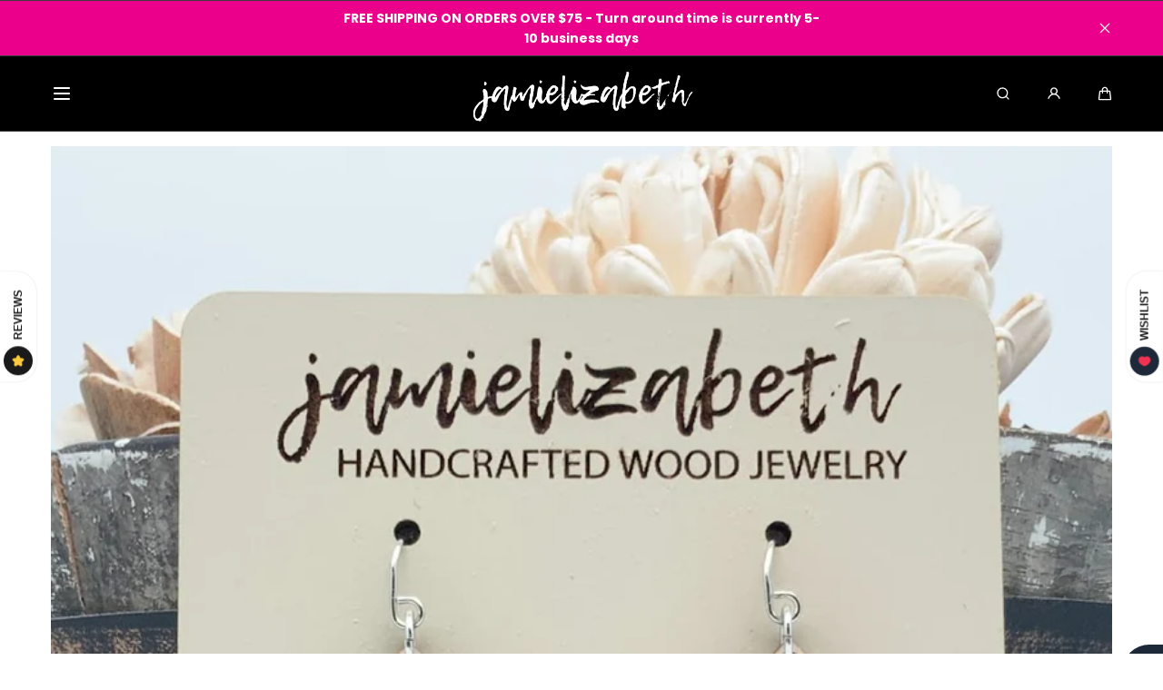

--- FILE ---
content_type: text/html; charset=utf-8
request_url: https://www.jamielizabeth.com/products/dark-teal-glitter-earrings-or-necklace
body_size: 55493
content:
<!doctype html>
<html class="no-js" lang="en">
  <head><!--Content in content_for_header -->
<!--LayoutHub-Embed--><meta name="layouthub" /><link rel="stylesheet" type="text/css" href="[data-uri]" media="all">
<!--LH--><!--/LayoutHub-Embed--><meta charset="utf-8">
    <meta http-equiv="X-UA-Compatible" content="IE=edge">
    <meta name="viewport" content="width=device-width,initial-scale=1">
    <meta name="theme-color" content="">
    <link rel="canonical" href="https://www.jamielizabeth.com/products/dark-teal-glitter-earrings-or-necklace">
    <link rel="preconnect" href="https://cdn.shopify.com" crossorigin><link rel="icon" type="image/png" href="//www.jamielizabeth.com/cdn/shop/files/10_04498b44-512d-43e3-a3c1-d83c8eaeb62f.png?crop=center&height=32&v=1743712821&width=32"><link rel="preconnect" href="https://fonts.shopifycdn.com" crossorigin><title>
      Dark Teal Glitter Earrings or Necklace (Vault)
 &ndash; Jamielizabeth</title>

    
      <meta name="description" content="This brilliant blue is gorgeous! A dark blue that has a slight green hue to it, you can wear this glitter all year round!  Choose your size and wood to make them your own! Earrings are made to order with love. Please allow at least 7 - 10 business days for your special set to be made. But we will get your #pinkmail to ">
    

    

<meta property="og:site_name" content="Jamielizabeth">
<meta property="og:url" content="https://www.jamielizabeth.com/products/dark-teal-glitter-earrings-or-necklace">
<meta property="og:title" content="Dark Teal Glitter Earrings or Necklace (Vault)">
<meta property="og:type" content="product">
<meta property="og:description" content="This brilliant blue is gorgeous! A dark blue that has a slight green hue to it, you can wear this glitter all year round!  Choose your size and wood to make them your own! Earrings are made to order with love. Please allow at least 7 - 10 business days for your special set to be made. But we will get your #pinkmail to "><meta property="og:image" content="http://www.jamielizabeth.com/cdn/shop/products/IMG_7837.jpg?v=1659039697">
  <meta property="og:image:secure_url" content="https://www.jamielizabeth.com/cdn/shop/products/IMG_7837.jpg?v=1659039697">
  <meta property="og:image:width" content="1240">
  <meta property="og:image:height" content="1240"><meta property="og:price:amount" content="22.00">
  <meta property="og:price:currency" content="USD">

    <script src="//www.jamielizabeth.com/cdn/shop/t/9/assets/global.js?v=126053705992970378511761230791" defer="defer"></script>

    <script>window.performance && window.performance.mark && window.performance.mark('shopify.content_for_header.start');</script><meta name="facebook-domain-verification" content="kr2voatms5g46t46jawj637r9o9pd6">
<meta name="google-site-verification" content="jFFmpxHxS-3cOP99lS5C2egAKVOzr5dW09IP5COA2sU">
<meta id="shopify-digital-wallet" name="shopify-digital-wallet" content="/29960110213/digital_wallets/dialog">
<meta name="shopify-checkout-api-token" content="3f3179a7a6f08d2c6a427ded393e2a2c">
<meta id="in-context-paypal-metadata" data-shop-id="29960110213" data-venmo-supported="false" data-environment="production" data-locale="en_US" data-paypal-v4="true" data-currency="USD">
<link rel="alternate" type="application/json+oembed" href="https://www.jamielizabeth.com/products/dark-teal-glitter-earrings-or-necklace.oembed">
<script async="async" src="/checkouts/internal/preloads.js?locale=en-US"></script>
<link rel="preconnect" href="https://shop.app" crossorigin="anonymous">
<script async="async" src="https://shop.app/checkouts/internal/preloads.js?locale=en-US&shop_id=29960110213" crossorigin="anonymous"></script>
<script id="apple-pay-shop-capabilities" type="application/json">{"shopId":29960110213,"countryCode":"US","currencyCode":"USD","merchantCapabilities":["supports3DS"],"merchantId":"gid:\/\/shopify\/Shop\/29960110213","merchantName":"Jamielizabeth","requiredBillingContactFields":["postalAddress","email"],"requiredShippingContactFields":["postalAddress","email"],"shippingType":"shipping","supportedNetworks":["visa","masterCard","amex","discover","elo","jcb"],"total":{"type":"pending","label":"Jamielizabeth","amount":"1.00"},"shopifyPaymentsEnabled":true,"supportsSubscriptions":true}</script>
<script id="shopify-features" type="application/json">{"accessToken":"3f3179a7a6f08d2c6a427ded393e2a2c","betas":["rich-media-storefront-analytics"],"domain":"www.jamielizabeth.com","predictiveSearch":true,"shopId":29960110213,"locale":"en"}</script>
<script>var Shopify = Shopify || {};
Shopify.shop = "jamielizabeth.myshopify.com";
Shopify.locale = "en";
Shopify.currency = {"active":"USD","rate":"1.0"};
Shopify.country = "US";
Shopify.theme = {"name":"Updated copy of Marble","id":155431174365,"schema_name":"Marble","schema_version":"4.0.3","theme_store_id":1907,"role":"main"};
Shopify.theme.handle = "null";
Shopify.theme.style = {"id":null,"handle":null};
Shopify.cdnHost = "www.jamielizabeth.com/cdn";
Shopify.routes = Shopify.routes || {};
Shopify.routes.root = "/";</script>
<script type="module">!function(o){(o.Shopify=o.Shopify||{}).modules=!0}(window);</script>
<script>!function(o){function n(){var o=[];function n(){o.push(Array.prototype.slice.apply(arguments))}return n.q=o,n}var t=o.Shopify=o.Shopify||{};t.loadFeatures=n(),t.autoloadFeatures=n()}(window);</script>
<script>
  window.ShopifyPay = window.ShopifyPay || {};
  window.ShopifyPay.apiHost = "shop.app\/pay";
  window.ShopifyPay.redirectState = null;
</script>
<script id="shop-js-analytics" type="application/json">{"pageType":"product"}</script>
<script defer="defer" async type="module" src="//www.jamielizabeth.com/cdn/shopifycloud/shop-js/modules/v2/client.init-shop-cart-sync_C5BV16lS.en.esm.js"></script>
<script defer="defer" async type="module" src="//www.jamielizabeth.com/cdn/shopifycloud/shop-js/modules/v2/chunk.common_CygWptCX.esm.js"></script>
<script type="module">
  await import("//www.jamielizabeth.com/cdn/shopifycloud/shop-js/modules/v2/client.init-shop-cart-sync_C5BV16lS.en.esm.js");
await import("//www.jamielizabeth.com/cdn/shopifycloud/shop-js/modules/v2/chunk.common_CygWptCX.esm.js");

  window.Shopify.SignInWithShop?.initShopCartSync?.({"fedCMEnabled":true,"windoidEnabled":true});

</script>
<script defer="defer" async type="module" src="//www.jamielizabeth.com/cdn/shopifycloud/shop-js/modules/v2/client.payment-terms_CZxnsJam.en.esm.js"></script>
<script defer="defer" async type="module" src="//www.jamielizabeth.com/cdn/shopifycloud/shop-js/modules/v2/chunk.common_CygWptCX.esm.js"></script>
<script defer="defer" async type="module" src="//www.jamielizabeth.com/cdn/shopifycloud/shop-js/modules/v2/chunk.modal_D71HUcav.esm.js"></script>
<script type="module">
  await import("//www.jamielizabeth.com/cdn/shopifycloud/shop-js/modules/v2/client.payment-terms_CZxnsJam.en.esm.js");
await import("//www.jamielizabeth.com/cdn/shopifycloud/shop-js/modules/v2/chunk.common_CygWptCX.esm.js");
await import("//www.jamielizabeth.com/cdn/shopifycloud/shop-js/modules/v2/chunk.modal_D71HUcav.esm.js");

  
</script>
<script>
  window.Shopify = window.Shopify || {};
  if (!window.Shopify.featureAssets) window.Shopify.featureAssets = {};
  window.Shopify.featureAssets['shop-js'] = {"shop-cart-sync":["modules/v2/client.shop-cart-sync_ZFArdW7E.en.esm.js","modules/v2/chunk.common_CygWptCX.esm.js"],"init-fed-cm":["modules/v2/client.init-fed-cm_CmiC4vf6.en.esm.js","modules/v2/chunk.common_CygWptCX.esm.js"],"shop-button":["modules/v2/client.shop-button_tlx5R9nI.en.esm.js","modules/v2/chunk.common_CygWptCX.esm.js"],"shop-cash-offers":["modules/v2/client.shop-cash-offers_DOA2yAJr.en.esm.js","modules/v2/chunk.common_CygWptCX.esm.js","modules/v2/chunk.modal_D71HUcav.esm.js"],"init-windoid":["modules/v2/client.init-windoid_sURxWdc1.en.esm.js","modules/v2/chunk.common_CygWptCX.esm.js"],"shop-toast-manager":["modules/v2/client.shop-toast-manager_ClPi3nE9.en.esm.js","modules/v2/chunk.common_CygWptCX.esm.js"],"init-shop-email-lookup-coordinator":["modules/v2/client.init-shop-email-lookup-coordinator_B8hsDcYM.en.esm.js","modules/v2/chunk.common_CygWptCX.esm.js"],"init-shop-cart-sync":["modules/v2/client.init-shop-cart-sync_C5BV16lS.en.esm.js","modules/v2/chunk.common_CygWptCX.esm.js"],"avatar":["modules/v2/client.avatar_BTnouDA3.en.esm.js"],"pay-button":["modules/v2/client.pay-button_FdsNuTd3.en.esm.js","modules/v2/chunk.common_CygWptCX.esm.js"],"init-customer-accounts":["modules/v2/client.init-customer-accounts_DxDtT_ad.en.esm.js","modules/v2/client.shop-login-button_C5VAVYt1.en.esm.js","modules/v2/chunk.common_CygWptCX.esm.js","modules/v2/chunk.modal_D71HUcav.esm.js"],"init-shop-for-new-customer-accounts":["modules/v2/client.init-shop-for-new-customer-accounts_ChsxoAhi.en.esm.js","modules/v2/client.shop-login-button_C5VAVYt1.en.esm.js","modules/v2/chunk.common_CygWptCX.esm.js","modules/v2/chunk.modal_D71HUcav.esm.js"],"shop-login-button":["modules/v2/client.shop-login-button_C5VAVYt1.en.esm.js","modules/v2/chunk.common_CygWptCX.esm.js","modules/v2/chunk.modal_D71HUcav.esm.js"],"init-customer-accounts-sign-up":["modules/v2/client.init-customer-accounts-sign-up_CPSyQ0Tj.en.esm.js","modules/v2/client.shop-login-button_C5VAVYt1.en.esm.js","modules/v2/chunk.common_CygWptCX.esm.js","modules/v2/chunk.modal_D71HUcav.esm.js"],"shop-follow-button":["modules/v2/client.shop-follow-button_Cva4Ekp9.en.esm.js","modules/v2/chunk.common_CygWptCX.esm.js","modules/v2/chunk.modal_D71HUcav.esm.js"],"checkout-modal":["modules/v2/client.checkout-modal_BPM8l0SH.en.esm.js","modules/v2/chunk.common_CygWptCX.esm.js","modules/v2/chunk.modal_D71HUcav.esm.js"],"lead-capture":["modules/v2/client.lead-capture_Bi8yE_yS.en.esm.js","modules/v2/chunk.common_CygWptCX.esm.js","modules/v2/chunk.modal_D71HUcav.esm.js"],"shop-login":["modules/v2/client.shop-login_D6lNrXab.en.esm.js","modules/v2/chunk.common_CygWptCX.esm.js","modules/v2/chunk.modal_D71HUcav.esm.js"],"payment-terms":["modules/v2/client.payment-terms_CZxnsJam.en.esm.js","modules/v2/chunk.common_CygWptCX.esm.js","modules/v2/chunk.modal_D71HUcav.esm.js"]};
</script>
<script>(function() {
  var isLoaded = false;
  function asyncLoad() {
    if (isLoaded) return;
    isLoaded = true;
    var urls = ["https:\/\/storage.googleapis.com\/singleton-software-bucket\/pricerange\/main.js?shop=jamielizabeth.myshopify.com","https:\/\/app.layouthub.com\/shopify\/layouthub.js?shop=jamielizabeth.myshopify.com","https:\/\/cdn.nfcube.com\/instafeed-d38dacf7b99b64023bfb88e4facf568c.js?shop=jamielizabeth.myshopify.com","https:\/\/img0.socialshopwave.com\/ssw-empty.js?shop=jamielizabeth.myshopify.com","https:\/\/sdk.postscript.io\/sdk-script-loader.bundle.js?shopId=585445\u0026shop=jamielizabeth.myshopify.com","https:\/\/beeapp.me\/jstag\/px-product-option.js?shop=jamielizabeth.myshopify.com","https:\/\/omnisnippet1.com\/platforms\/shopify.js?source=scriptTag\u0026v=2026-01-08T21\u0026shop=jamielizabeth.myshopify.com"];
    for (var i = 0; i < urls.length; i++) {
      var s = document.createElement('script');
      s.type = 'text/javascript';
      s.async = true;
      s.src = urls[i];
      var x = document.getElementsByTagName('script')[0];
      x.parentNode.insertBefore(s, x);
    }
  };
  if(window.attachEvent) {
    window.attachEvent('onload', asyncLoad);
  } else {
    window.addEventListener('load', asyncLoad, false);
  }
})();</script>
<script id="__st">var __st={"a":29960110213,"offset":-21600,"reqid":"1933de12-f96f-460b-ba78-b1f8803c014a-1768729188","pageurl":"www.jamielizabeth.com\/products\/dark-teal-glitter-earrings-or-necklace","u":"132e2666e2ed","p":"product","rtyp":"product","rid":7795031277789};</script>
<script>window.ShopifyPaypalV4VisibilityTracking = true;</script>
<script id="captcha-bootstrap">!function(){'use strict';const t='contact',e='account',n='new_comment',o=[[t,t],['blogs',n],['comments',n],[t,'customer']],c=[[e,'customer_login'],[e,'guest_login'],[e,'recover_customer_password'],[e,'create_customer']],r=t=>t.map((([t,e])=>`form[action*='/${t}']:not([data-nocaptcha='true']) input[name='form_type'][value='${e}']`)).join(','),a=t=>()=>t?[...document.querySelectorAll(t)].map((t=>t.form)):[];function s(){const t=[...o],e=r(t);return a(e)}const i='password',u='form_key',d=['recaptcha-v3-token','g-recaptcha-response','h-captcha-response',i],f=()=>{try{return window.sessionStorage}catch{return}},m='__shopify_v',_=t=>t.elements[u];function p(t,e,n=!1){try{const o=window.sessionStorage,c=JSON.parse(o.getItem(e)),{data:r}=function(t){const{data:e,action:n}=t;return t[m]||n?{data:e,action:n}:{data:t,action:n}}(c);for(const[e,n]of Object.entries(r))t.elements[e]&&(t.elements[e].value=n);n&&o.removeItem(e)}catch(o){console.error('form repopulation failed',{error:o})}}const l='form_type',E='cptcha';function T(t){t.dataset[E]=!0}const w=window,h=w.document,L='Shopify',v='ce_forms',y='captcha';let A=!1;((t,e)=>{const n=(g='f06e6c50-85a8-45c8-87d0-21a2b65856fe',I='https://cdn.shopify.com/shopifycloud/storefront-forms-hcaptcha/ce_storefront_forms_captcha_hcaptcha.v1.5.2.iife.js',D={infoText:'Protected by hCaptcha',privacyText:'Privacy',termsText:'Terms'},(t,e,n)=>{const o=w[L][v],c=o.bindForm;if(c)return c(t,g,e,D).then(n);var r;o.q.push([[t,g,e,D],n]),r=I,A||(h.body.append(Object.assign(h.createElement('script'),{id:'captcha-provider',async:!0,src:r})),A=!0)});var g,I,D;w[L]=w[L]||{},w[L][v]=w[L][v]||{},w[L][v].q=[],w[L][y]=w[L][y]||{},w[L][y].protect=function(t,e){n(t,void 0,e),T(t)},Object.freeze(w[L][y]),function(t,e,n,w,h,L){const[v,y,A,g]=function(t,e,n){const i=e?o:[],u=t?c:[],d=[...i,...u],f=r(d),m=r(i),_=r(d.filter((([t,e])=>n.includes(e))));return[a(f),a(m),a(_),s()]}(w,h,L),I=t=>{const e=t.target;return e instanceof HTMLFormElement?e:e&&e.form},D=t=>v().includes(t);t.addEventListener('submit',(t=>{const e=I(t);if(!e)return;const n=D(e)&&!e.dataset.hcaptchaBound&&!e.dataset.recaptchaBound,o=_(e),c=g().includes(e)&&(!o||!o.value);(n||c)&&t.preventDefault(),c&&!n&&(function(t){try{if(!f())return;!function(t){const e=f();if(!e)return;const n=_(t);if(!n)return;const o=n.value;o&&e.removeItem(o)}(t);const e=Array.from(Array(32),(()=>Math.random().toString(36)[2])).join('');!function(t,e){_(t)||t.append(Object.assign(document.createElement('input'),{type:'hidden',name:u})),t.elements[u].value=e}(t,e),function(t,e){const n=f();if(!n)return;const o=[...t.querySelectorAll(`input[type='${i}']`)].map((({name:t})=>t)),c=[...d,...o],r={};for(const[a,s]of new FormData(t).entries())c.includes(a)||(r[a]=s);n.setItem(e,JSON.stringify({[m]:1,action:t.action,data:r}))}(t,e)}catch(e){console.error('failed to persist form',e)}}(e),e.submit())}));const S=(t,e)=>{t&&!t.dataset[E]&&(n(t,e.some((e=>e===t))),T(t))};for(const o of['focusin','change'])t.addEventListener(o,(t=>{const e=I(t);D(e)&&S(e,y())}));const B=e.get('form_key'),M=e.get(l),P=B&&M;t.addEventListener('DOMContentLoaded',(()=>{const t=y();if(P)for(const e of t)e.elements[l].value===M&&p(e,B);[...new Set([...A(),...v().filter((t=>'true'===t.dataset.shopifyCaptcha))])].forEach((e=>S(e,t)))}))}(h,new URLSearchParams(w.location.search),n,t,e,['guest_login'])})(!0,!0)}();</script>
<script integrity="sha256-4kQ18oKyAcykRKYeNunJcIwy7WH5gtpwJnB7kiuLZ1E=" data-source-attribution="shopify.loadfeatures" defer="defer" src="//www.jamielizabeth.com/cdn/shopifycloud/storefront/assets/storefront/load_feature-a0a9edcb.js" crossorigin="anonymous"></script>
<script crossorigin="anonymous" defer="defer" src="//www.jamielizabeth.com/cdn/shopifycloud/storefront/assets/shopify_pay/storefront-65b4c6d7.js?v=20250812"></script>
<script data-source-attribution="shopify.dynamic_checkout.dynamic.init">var Shopify=Shopify||{};Shopify.PaymentButton=Shopify.PaymentButton||{isStorefrontPortableWallets:!0,init:function(){window.Shopify.PaymentButton.init=function(){};var t=document.createElement("script");t.src="https://www.jamielizabeth.com/cdn/shopifycloud/portable-wallets/latest/portable-wallets.en.js",t.type="module",document.head.appendChild(t)}};
</script>
<script data-source-attribution="shopify.dynamic_checkout.buyer_consent">
  function portableWalletsHideBuyerConsent(e){var t=document.getElementById("shopify-buyer-consent"),n=document.getElementById("shopify-subscription-policy-button");t&&n&&(t.classList.add("hidden"),t.setAttribute("aria-hidden","true"),n.removeEventListener("click",e))}function portableWalletsShowBuyerConsent(e){var t=document.getElementById("shopify-buyer-consent"),n=document.getElementById("shopify-subscription-policy-button");t&&n&&(t.classList.remove("hidden"),t.removeAttribute("aria-hidden"),n.addEventListener("click",e))}window.Shopify?.PaymentButton&&(window.Shopify.PaymentButton.hideBuyerConsent=portableWalletsHideBuyerConsent,window.Shopify.PaymentButton.showBuyerConsent=portableWalletsShowBuyerConsent);
</script>
<script>
  function portableWalletsCleanup(e){e&&e.src&&console.error("Failed to load portable wallets script "+e.src);var t=document.querySelectorAll("shopify-accelerated-checkout .shopify-payment-button__skeleton, shopify-accelerated-checkout-cart .wallet-cart-button__skeleton"),e=document.getElementById("shopify-buyer-consent");for(let e=0;e<t.length;e++)t[e].remove();e&&e.remove()}function portableWalletsNotLoadedAsModule(e){e instanceof ErrorEvent&&"string"==typeof e.message&&e.message.includes("import.meta")&&"string"==typeof e.filename&&e.filename.includes("portable-wallets")&&(window.removeEventListener("error",portableWalletsNotLoadedAsModule),window.Shopify.PaymentButton.failedToLoad=e,"loading"===document.readyState?document.addEventListener("DOMContentLoaded",window.Shopify.PaymentButton.init):window.Shopify.PaymentButton.init())}window.addEventListener("error",portableWalletsNotLoadedAsModule);
</script>

<script type="module" src="https://www.jamielizabeth.com/cdn/shopifycloud/portable-wallets/latest/portable-wallets.en.js" onError="portableWalletsCleanup(this)" crossorigin="anonymous"></script>
<script nomodule>
  document.addEventListener("DOMContentLoaded", portableWalletsCleanup);
</script>

<link id="shopify-accelerated-checkout-styles" rel="stylesheet" media="screen" href="https://www.jamielizabeth.com/cdn/shopifycloud/portable-wallets/latest/accelerated-checkout-backwards-compat.css" crossorigin="anonymous">
<style id="shopify-accelerated-checkout-cart">
        #shopify-buyer-consent {
  margin-top: 1em;
  display: inline-block;
  width: 100%;
}

#shopify-buyer-consent.hidden {
  display: none;
}

#shopify-subscription-policy-button {
  background: none;
  border: none;
  padding: 0;
  text-decoration: underline;
  font-size: inherit;
  cursor: pointer;
}

#shopify-subscription-policy-button::before {
  box-shadow: none;
}

      </style>
<script id="sections-script" data-sections="header" defer="defer" src="//www.jamielizabeth.com/cdn/shop/t/9/compiled_assets/scripts.js?v=2619"></script>
<script>window.performance && window.performance.mark && window.performance.mark('shopify.content_for_header.end');</script>
<style data-shopify>

  @font-face {
  font-family: Poppins;
  font-weight: 400;
  font-style: normal;
  font-display: swap;
  src: url("//www.jamielizabeth.com/cdn/fonts/poppins/poppins_n4.0ba78fa5af9b0e1a374041b3ceaadf0a43b41362.woff2") format("woff2"),
       url("//www.jamielizabeth.com/cdn/fonts/poppins/poppins_n4.214741a72ff2596839fc9760ee7a770386cf16ca.woff") format("woff");
}

  @font-face {
  font-family: Poppins;
  font-weight: 600;
  font-style: normal;
  font-display: swap;
  src: url("//www.jamielizabeth.com/cdn/fonts/poppins/poppins_n6.aa29d4918bc243723d56b59572e18228ed0786f6.woff2") format("woff2"),
       url("//www.jamielizabeth.com/cdn/fonts/poppins/poppins_n6.5f815d845fe073750885d5b7e619ee00e8111208.woff") format("woff");
}

  @font-face {
  font-family: Poppins;
  font-weight: 700;
  font-style: normal;
  font-display: swap;
  src: url("//www.jamielizabeth.com/cdn/fonts/poppins/poppins_n7.56758dcf284489feb014a026f3727f2f20a54626.woff2") format("woff2"),
       url("//www.jamielizabeth.com/cdn/fonts/poppins/poppins_n7.f34f55d9b3d3205d2cd6f64955ff4b36f0cfd8da.woff") format("woff");
}

  @font-face {
  font-family: Poppins;
  font-weight: 400;
  font-style: italic;
  font-display: swap;
  src: url("//www.jamielizabeth.com/cdn/fonts/poppins/poppins_i4.846ad1e22474f856bd6b81ba4585a60799a9f5d2.woff2") format("woff2"),
       url("//www.jamielizabeth.com/cdn/fonts/poppins/poppins_i4.56b43284e8b52fc64c1fd271f289a39e8477e9ec.woff") format("woff");
}

  @font-face {
  font-family: Poppins;
  font-weight: 700;
  font-style: italic;
  font-display: swap;
  src: url("//www.jamielizabeth.com/cdn/fonts/poppins/poppins_i7.42fd71da11e9d101e1e6c7932199f925f9eea42d.woff2") format("woff2"),
       url("//www.jamielizabeth.com/cdn/fonts/poppins/poppins_i7.ec8499dbd7616004e21155106d13837fff4cf556.woff") format("woff");
}

  @font-face {
  font-family: Poppins;
  font-weight: 700;
  font-style: normal;
  font-display: swap;
  src: url("//www.jamielizabeth.com/cdn/fonts/poppins/poppins_n7.56758dcf284489feb014a026f3727f2f20a54626.woff2") format("woff2"),
       url("//www.jamielizabeth.com/cdn/fonts/poppins/poppins_n7.f34f55d9b3d3205d2cd6f64955ff4b36f0cfd8da.woff") format("woff");
}


  :root {
    --font-body-family: Poppins, sans-serif;
    --font-body-style: normal;
    --font-body-weight: 400;

    --font-heading-family: Poppins, sans-serif;
    --font-heading-style: normal;
    --font-heading-weight: 700;

    --font-heading-scale: 1.0;
    --font-body-scale: 1.0;

    --color-base-primary: #000;
    --color-base-primary-transparent-0: rgba(0, 0, 0, 0);
    --color-red: #ff4f4f;

    --color-headings: #000;
    --color-headings-accent: #000;
    --color-paragraphs: #000;
    --color-shadows: rgba(0, 0, 0, 0.2);

    --color-background: #fff;
    --color-background-transparent-75: rgba(255, 255, 255, 0.75);
    --color-background-transparent-50: rgba(255, 255, 255, 0.5);
    --color-background-transparent-15: rgba(255, 255, 255, 0.15);
    --color-foreground-transparent-50: rgba(0, 0, 0, 0.5);
    --color-foreground-transparent-15: rgba(0, 0, 0, 0.15);

    --color-buttons-solid: #fff;
    --color-background-buttons-solid: #000;
    --color-buttons-outline: #000;
    --color-border-buttons-outline: #000;
    --color-buttons-links: #000;

    --color-slider-paging: #000;
    --color-slider-actions: #fff;
    --color-background-slider-actions: #000;

    --color-seperators: #f2f2f2;

    --color-badge: #fff;
    --color-background-badge: rgba(0, 0, 0, 0.6);
    --color-badge-sale: #fff;
    --color-background-badge-sale: #ff4f4f;

    --color-form-label: #000;
    --color-form-input-placeholder: #6d6d6d;
    --color-form-input-background: #f0f0f0;
    --color-form-errors: #ff4f4f;
    --color-swatches: #000000;
    --color-swatches-unavailable: rgba(0, 0, 0, 0.15);

    --color-breadcrumbs-active: #8c8c8c;
    --color-breadcrumbs-inactive: #ccc;
    --color-breadcrumbs-hover: #000;

    --color-progress-bar: #000;--color-swatch-maple: #edddc4;--color-swatch-walnut: #584932;--color-swatch-black: #070400;--color-swatch-white: #ffffff;--color-swatch-mesquite: #7f2c0a;--color-swatch-yellow: #e1de15;--color-swatch-pink: #e11581;--swatch-padding: 2px;--card-swatch-padding: 2px;--filters-swatch-padding: 2px;--page-width: 144rem;
    --page-gap: 3.2rem;
    --page-gap-desktop: 5.6rem;
    --spacing-step: 0.8rem;
    --header-without-announcements-offset: 7.3rem;
    --header-offset: 11.5rem;

    --duration-short: 200ms;
    --duration-default: 300ms;
    --duration-long: 500ms;
    --duration-extra-long: 700ms;
    --duration-slow: 1000ms;
    --transition-cubic-bezier: cubic-bezier(0.51, 0, 0.34, 1.01);
    --transition-cubic-bezier-v2: cubic-bezier(0.56, 0, 0, 1.01);

    --border-radius-buttons: 0.0rem;

    --border-radius-card-product: 0;
    --border-radius-badges: 0.0rem;

    --border-radius-form-inputs: 0;
    --border-radius-pagination-link: 0;
    --border-radius-variant-buttons: 0;
    --border-radius-progress-bar: 0;

    --border-radius-featured-cards: 0;

    --z-header: 400;
    --z-announcement-bar: 10;
    --z-modals: 800;

    --button-height: 4.8rem;
  }

  .color-style-2 {
    --color-red: #ff4f4f;

    --color-headings: #fff;
    --color-headings-accent: #ffffff;
    --color-paragraphs: #fff;
    --color-shadows: rgba(255, 255, 255, 0.2);

    --color-background: #000;
    --color-background-transparent-75: rgba(0, 0, 0, 0.75);
    --color-background-transparent-50: rgba(0, 0, 0, 0.5);
    --color-background-transparent-15: rgba(0, 0, 0, 0.15);
    --color-foreground-transparent-50: rgba(255, 255, 255, 0.5);
    --color-foreground-transparent-15: rgba(255, 255, 255, 0.15);

    --color-buttons-solid: #000;
    --color-background-buttons-solid: #fff;
    --color-buttons-outline: #fff;
    --color-border-buttons-outline: #fff;
    --color-buttons-links: #fff;

    --color-slider-paging: #fff;
    --color-slider-actions: #000;
    --color-background-slider-actions: #fff;

    --color-seperators: #3d3d3d;

    --color-badge: #000;
    --color-background-badge: rgba(255, 255, 255, 0.6);
    --color-badge-sale: #fff;
    --color-background-badge-sale: #ff4f4f;

    --color-form-label: #fff;
    --color-form-input-placeholder: #dfdfdf;
    --color-form-input-background: #262626;
    --color-form-errors: #ff4f4f;
    --color-swatches: #ffffff;
    --color-swatches-unavailable: rgba(255, 255, 255, 0.15);

    --color-breadcrumbs-active: #bababa;
    --color-breadcrumbs-inactive: #7d7d7d;
    --color-breadcrumbs-hover: #fff;

    --color-progress-bar: #fff;
  }

  .color-style-3 {
    --color-red: #ff4f4f;

    --color-headings: #000;
    --color-headings-accent: #000;
    --color-paragraphs: #000;
    --color-shadows: rgba(0, 0, 0, 0.2);

    --color-background: #fcf7f7;
    --color-background-transparent-75: rgba(252, 247, 247, 0.75);
    --color-background-transparent-50: rgba(252, 247, 247, 0.5);
    --color-background-transparent-15: rgba(252, 247, 247, 0.15);
    --color-foreground-transparent-50: rgba(0, 0, 0, 0.5);
    --color-foreground-transparent-15: rgba(0, 0, 0, 0.15);

    --color-buttons-solid: #fff;
    --color-background-buttons-solid: #000;
    --color-buttons-outline: #000;
    --color-border-buttons-outline: #000;
    --color-buttons-links: #000;

    --color-slider-paging: #000;
    --color-slider-actions: #fff;
    --color-background-slider-actions: #000;

    --color-seperators: #f5ebeb;

    --color-badge: #fff;
    --color-background-badge: rgba(0, 0, 0, 0.6);
    --color-badge-sale: #fff;
    --color-background-badge-sale: #ff4f4f;

    --color-form-label: #000;
    --color-form-input-placeholder: #000;
    --color-form-input-background: #f5ebeb;
    --color-form-errors: #ff4f4f;
    --color-swatches: #000000;
    --color-swatches-unavailable: rgba(0, 0, 0, 0.15);

    --color-breadcrumbs-active: #8c8c8c;
    --color-breadcrumbs-inactive: #ccc;
    --color-breadcrumbs-hover: #000;

    --color-progress-bar: #000;
  }

  @media screen and (min-width: 990px) {
    :root {--swatch-padding: 2px;--card-swatch-padding: 2px;--filters-swatch-padding: 2px;}
  }

  @media screen and (min-width: 750px) {
    :root {
      --button-height: 5.6rem;
    }
  }.swatch--maple {
        color: var(--color-swatch-maple);
      }.swatch--walnut {
        color: var(--color-swatch-walnut);
      }.swatch--black {
        color: var(--color-swatch-black);
      }.swatch--white {
        color: var(--color-swatch-white);
      }.swatch--mesquite {
        color: var(--color-swatch-mesquite);
      }.swatch--yellow {
        color: var(--color-swatch-yellow);
      }.swatch--pink {
        color: var(--color-swatch-pink);
      }</style><link href="//www.jamielizabeth.com/cdn/shop/t/9/assets/base.css?v=129081854265308468401761230792" rel="stylesheet" type="text/css" media="all" />

    <link rel="stylesheet" href="//www.jamielizabeth.com/cdn/shop/t/9/assets/helper-spacer.css?v=32920630611829035171761230792" media="print" onload="this.media='all'">

    <noscript><link href="//www.jamielizabeth.com/cdn/shop/t/9/assets/helper-spacer.css?v=32920630611829035171761230792" rel="stylesheet" type="text/css" media="all" /></noscript><link rel="preload" as="font" href="//www.jamielizabeth.com/cdn/fonts/poppins/poppins_n4.0ba78fa5af9b0e1a374041b3ceaadf0a43b41362.woff2" type="font/woff2" crossorigin><link rel="preload" as="font" href="//www.jamielizabeth.com/cdn/fonts/poppins/poppins_n7.56758dcf284489feb014a026f3727f2f20a54626.woff2" type="font/woff2" crossorigin><link rel="stylesheet" href="//www.jamielizabeth.com/cdn/shop/t/9/assets/toast.css?v=106136300471322741761761230791" media="print" onload="this.media='all'">
    <script src="//www.jamielizabeth.com/cdn/shop/t/9/assets/toast-popup.js?v=147393199636048133531761230792" defer></script>

    <noscript><link href="//www.jamielizabeth.com/cdn/shop/t/9/assets/toast.css?v=106136300471322741761761230791" rel="stylesheet" type="text/css" media="all" /></noscript>

    <script>
      document.documentElement.className = document.documentElement.className.replace('no-js', 'js');

      if (Shopify.designMode) {
        document.documentElement.classList.add('shopify-design-mode');
      }
    </script><script src="//www.jamielizabeth.com/cdn/shop/t/9/assets/bodyScrollLock.min.js?v=54831410435734691211761230790" defer="defer"></script>
    <script src="//www.jamielizabeth.com/cdn/shop/t/9/assets/lazysizes.min.js?v=134355369821296239011761230790" defer="defer"></script><!-- BEGIN app block: shopify://apps/instafeed/blocks/head-block/c447db20-095d-4a10-9725-b5977662c9d5 --><link rel="preconnect" href="https://cdn.nfcube.com/">
<link rel="preconnect" href="https://scontent.cdninstagram.com/">






<!-- END app block --><script src="https://cdn.shopify.com/extensions/019a6fb9-409e-7567-ab12-207358ab3d32/magical-custom-fields-app-40/assets/magical-custom-fields.js" type="text/javascript" defer="defer"></script>
<link href="https://cdn.shopify.com/extensions/019a6fb9-409e-7567-ab12-207358ab3d32/magical-custom-fields-app-40/assets/magical-custom-fields.css" rel="stylesheet" type="text/css" media="all">
<link href="https://monorail-edge.shopifysvc.com" rel="dns-prefetch">
<script>(function(){if ("sendBeacon" in navigator && "performance" in window) {try {var session_token_from_headers = performance.getEntriesByType('navigation')[0].serverTiming.find(x => x.name == '_s').description;} catch {var session_token_from_headers = undefined;}var session_cookie_matches = document.cookie.match(/_shopify_s=([^;]*)/);var session_token_from_cookie = session_cookie_matches && session_cookie_matches.length === 2 ? session_cookie_matches[1] : "";var session_token = session_token_from_headers || session_token_from_cookie || "";function handle_abandonment_event(e) {var entries = performance.getEntries().filter(function(entry) {return /monorail-edge.shopifysvc.com/.test(entry.name);});if (!window.abandonment_tracked && entries.length === 0) {window.abandonment_tracked = true;var currentMs = Date.now();var navigation_start = performance.timing.navigationStart;var payload = {shop_id: 29960110213,url: window.location.href,navigation_start,duration: currentMs - navigation_start,session_token,page_type: "product"};window.navigator.sendBeacon("https://monorail-edge.shopifysvc.com/v1/produce", JSON.stringify({schema_id: "online_store_buyer_site_abandonment/1.1",payload: payload,metadata: {event_created_at_ms: currentMs,event_sent_at_ms: currentMs}}));}}window.addEventListener('pagehide', handle_abandonment_event);}}());</script>
<script id="web-pixels-manager-setup">(function e(e,d,r,n,o){if(void 0===o&&(o={}),!Boolean(null===(a=null===(i=window.Shopify)||void 0===i?void 0:i.analytics)||void 0===a?void 0:a.replayQueue)){var i,a;window.Shopify=window.Shopify||{};var t=window.Shopify;t.analytics=t.analytics||{};var s=t.analytics;s.replayQueue=[],s.publish=function(e,d,r){return s.replayQueue.push([e,d,r]),!0};try{self.performance.mark("wpm:start")}catch(e){}var l=function(){var e={modern:/Edge?\/(1{2}[4-9]|1[2-9]\d|[2-9]\d{2}|\d{4,})\.\d+(\.\d+|)|Firefox\/(1{2}[4-9]|1[2-9]\d|[2-9]\d{2}|\d{4,})\.\d+(\.\d+|)|Chrom(ium|e)\/(9{2}|\d{3,})\.\d+(\.\d+|)|(Maci|X1{2}).+ Version\/(15\.\d+|(1[6-9]|[2-9]\d|\d{3,})\.\d+)([,.]\d+|)( \(\w+\)|)( Mobile\/\w+|) Safari\/|Chrome.+OPR\/(9{2}|\d{3,})\.\d+\.\d+|(CPU[ +]OS|iPhone[ +]OS|CPU[ +]iPhone|CPU IPhone OS|CPU iPad OS)[ +]+(15[._]\d+|(1[6-9]|[2-9]\d|\d{3,})[._]\d+)([._]\d+|)|Android:?[ /-](13[3-9]|1[4-9]\d|[2-9]\d{2}|\d{4,})(\.\d+|)(\.\d+|)|Android.+Firefox\/(13[5-9]|1[4-9]\d|[2-9]\d{2}|\d{4,})\.\d+(\.\d+|)|Android.+Chrom(ium|e)\/(13[3-9]|1[4-9]\d|[2-9]\d{2}|\d{4,})\.\d+(\.\d+|)|SamsungBrowser\/([2-9]\d|\d{3,})\.\d+/,legacy:/Edge?\/(1[6-9]|[2-9]\d|\d{3,})\.\d+(\.\d+|)|Firefox\/(5[4-9]|[6-9]\d|\d{3,})\.\d+(\.\d+|)|Chrom(ium|e)\/(5[1-9]|[6-9]\d|\d{3,})\.\d+(\.\d+|)([\d.]+$|.*Safari\/(?![\d.]+ Edge\/[\d.]+$))|(Maci|X1{2}).+ Version\/(10\.\d+|(1[1-9]|[2-9]\d|\d{3,})\.\d+)([,.]\d+|)( \(\w+\)|)( Mobile\/\w+|) Safari\/|Chrome.+OPR\/(3[89]|[4-9]\d|\d{3,})\.\d+\.\d+|(CPU[ +]OS|iPhone[ +]OS|CPU[ +]iPhone|CPU IPhone OS|CPU iPad OS)[ +]+(10[._]\d+|(1[1-9]|[2-9]\d|\d{3,})[._]\d+)([._]\d+|)|Android:?[ /-](13[3-9]|1[4-9]\d|[2-9]\d{2}|\d{4,})(\.\d+|)(\.\d+|)|Mobile Safari.+OPR\/([89]\d|\d{3,})\.\d+\.\d+|Android.+Firefox\/(13[5-9]|1[4-9]\d|[2-9]\d{2}|\d{4,})\.\d+(\.\d+|)|Android.+Chrom(ium|e)\/(13[3-9]|1[4-9]\d|[2-9]\d{2}|\d{4,})\.\d+(\.\d+|)|Android.+(UC? ?Browser|UCWEB|U3)[ /]?(15\.([5-9]|\d{2,})|(1[6-9]|[2-9]\d|\d{3,})\.\d+)\.\d+|SamsungBrowser\/(5\.\d+|([6-9]|\d{2,})\.\d+)|Android.+MQ{2}Browser\/(14(\.(9|\d{2,})|)|(1[5-9]|[2-9]\d|\d{3,})(\.\d+|))(\.\d+|)|K[Aa][Ii]OS\/(3\.\d+|([4-9]|\d{2,})\.\d+)(\.\d+|)/},d=e.modern,r=e.legacy,n=navigator.userAgent;return n.match(d)?"modern":n.match(r)?"legacy":"unknown"}(),u="modern"===l?"modern":"legacy",c=(null!=n?n:{modern:"",legacy:""})[u],f=function(e){return[e.baseUrl,"/wpm","/b",e.hashVersion,"modern"===e.buildTarget?"m":"l",".js"].join("")}({baseUrl:d,hashVersion:r,buildTarget:u}),m=function(e){var d=e.version,r=e.bundleTarget,n=e.surface,o=e.pageUrl,i=e.monorailEndpoint;return{emit:function(e){var a=e.status,t=e.errorMsg,s=(new Date).getTime(),l=JSON.stringify({metadata:{event_sent_at_ms:s},events:[{schema_id:"web_pixels_manager_load/3.1",payload:{version:d,bundle_target:r,page_url:o,status:a,surface:n,error_msg:t},metadata:{event_created_at_ms:s}}]});if(!i)return console&&console.warn&&console.warn("[Web Pixels Manager] No Monorail endpoint provided, skipping logging."),!1;try{return self.navigator.sendBeacon.bind(self.navigator)(i,l)}catch(e){}var u=new XMLHttpRequest;try{return u.open("POST",i,!0),u.setRequestHeader("Content-Type","text/plain"),u.send(l),!0}catch(e){return console&&console.warn&&console.warn("[Web Pixels Manager] Got an unhandled error while logging to Monorail."),!1}}}}({version:r,bundleTarget:l,surface:e.surface,pageUrl:self.location.href,monorailEndpoint:e.monorailEndpoint});try{o.browserTarget=l,function(e){var d=e.src,r=e.async,n=void 0===r||r,o=e.onload,i=e.onerror,a=e.sri,t=e.scriptDataAttributes,s=void 0===t?{}:t,l=document.createElement("script"),u=document.querySelector("head"),c=document.querySelector("body");if(l.async=n,l.src=d,a&&(l.integrity=a,l.crossOrigin="anonymous"),s)for(var f in s)if(Object.prototype.hasOwnProperty.call(s,f))try{l.dataset[f]=s[f]}catch(e){}if(o&&l.addEventListener("load",o),i&&l.addEventListener("error",i),u)u.appendChild(l);else{if(!c)throw new Error("Did not find a head or body element to append the script");c.appendChild(l)}}({src:f,async:!0,onload:function(){if(!function(){var e,d;return Boolean(null===(d=null===(e=window.Shopify)||void 0===e?void 0:e.analytics)||void 0===d?void 0:d.initialized)}()){var d=window.webPixelsManager.init(e)||void 0;if(d){var r=window.Shopify.analytics;r.replayQueue.forEach((function(e){var r=e[0],n=e[1],o=e[2];d.publishCustomEvent(r,n,o)})),r.replayQueue=[],r.publish=d.publishCustomEvent,r.visitor=d.visitor,r.initialized=!0}}},onerror:function(){return m.emit({status:"failed",errorMsg:"".concat(f," has failed to load")})},sri:function(e){var d=/^sha384-[A-Za-z0-9+/=]+$/;return"string"==typeof e&&d.test(e)}(c)?c:"",scriptDataAttributes:o}),m.emit({status:"loading"})}catch(e){m.emit({status:"failed",errorMsg:(null==e?void 0:e.message)||"Unknown error"})}}})({shopId: 29960110213,storefrontBaseUrl: "https://www.jamielizabeth.com",extensionsBaseUrl: "https://extensions.shopifycdn.com/cdn/shopifycloud/web-pixels-manager",monorailEndpoint: "https://monorail-edge.shopifysvc.com/unstable/produce_batch",surface: "storefront-renderer",enabledBetaFlags: ["2dca8a86"],webPixelsConfigList: [{"id":"2147713245","configuration":"{\"apiURL\":\"https:\/\/api.omnisend.com\",\"appURL\":\"https:\/\/app.omnisend.com\",\"brandID\":\"69601fd358bebe435fc09e86\",\"trackingURL\":\"https:\/\/wt.omnisendlink.com\"}","eventPayloadVersion":"v1","runtimeContext":"STRICT","scriptVersion":"aa9feb15e63a302383aa48b053211bbb","type":"APP","apiClientId":186001,"privacyPurposes":["ANALYTICS","MARKETING","SALE_OF_DATA"],"dataSharingAdjustments":{"protectedCustomerApprovalScopes":["read_customer_address","read_customer_email","read_customer_name","read_customer_personal_data","read_customer_phone"]}},{"id":"1100218589","configuration":"{\"shopId\":\"585445\"}","eventPayloadVersion":"v1","runtimeContext":"STRICT","scriptVersion":"e57a43765e0d230c1bcb12178c1ff13f","type":"APP","apiClientId":2328352,"privacyPurposes":[],"dataSharingAdjustments":{"protectedCustomerApprovalScopes":["read_customer_address","read_customer_email","read_customer_name","read_customer_personal_data","read_customer_phone"]}},{"id":"1099727069","configuration":"{\"pixelCode\":\"D13LQ5JC77U981F34J2G\"}","eventPayloadVersion":"v1","runtimeContext":"STRICT","scriptVersion":"22e92c2ad45662f435e4801458fb78cc","type":"APP","apiClientId":4383523,"privacyPurposes":["ANALYTICS","MARKETING","SALE_OF_DATA"],"dataSharingAdjustments":{"protectedCustomerApprovalScopes":["read_customer_address","read_customer_email","read_customer_name","read_customer_personal_data","read_customer_phone"]}},{"id":"488538333","configuration":"{\"config\":\"{\\\"google_tag_ids\\\":[\\\"G-73TWHTPGY0\\\",\\\"AW-16558967437\\\",\\\"GT-MR8C3PTN\\\"],\\\"target_country\\\":\\\"US\\\",\\\"gtag_events\\\":[{\\\"type\\\":\\\"begin_checkout\\\",\\\"action_label\\\":[\\\"G-73TWHTPGY0\\\",\\\"AW-16558967437\\\/OqlOCNvr5s8ZEI2V99c9\\\"]},{\\\"type\\\":\\\"search\\\",\\\"action_label\\\":[\\\"G-73TWHTPGY0\\\",\\\"AW-16558967437\\\/XKmUCNXr5s8ZEI2V99c9\\\"]},{\\\"type\\\":\\\"view_item\\\",\\\"action_label\\\":[\\\"G-73TWHTPGY0\\\",\\\"AW-16558967437\\\/kYgbCNLr5s8ZEI2V99c9\\\",\\\"MC-E1K350EY26\\\"]},{\\\"type\\\":\\\"purchase\\\",\\\"action_label\\\":[\\\"G-73TWHTPGY0\\\",\\\"AW-16558967437\\\/9njdCMzr5s8ZEI2V99c9\\\",\\\"MC-E1K350EY26\\\"]},{\\\"type\\\":\\\"page_view\\\",\\\"action_label\\\":[\\\"G-73TWHTPGY0\\\",\\\"AW-16558967437\\\/02I7CM_r5s8ZEI2V99c9\\\",\\\"MC-E1K350EY26\\\"]},{\\\"type\\\":\\\"add_payment_info\\\",\\\"action_label\\\":[\\\"G-73TWHTPGY0\\\",\\\"AW-16558967437\\\/Ue2tCN7r5s8ZEI2V99c9\\\"]},{\\\"type\\\":\\\"add_to_cart\\\",\\\"action_label\\\":[\\\"G-73TWHTPGY0\\\",\\\"AW-16558967437\\\/crJICNjr5s8ZEI2V99c9\\\"]}],\\\"enable_monitoring_mode\\\":false}\"}","eventPayloadVersion":"v1","runtimeContext":"OPEN","scriptVersion":"b2a88bafab3e21179ed38636efcd8a93","type":"APP","apiClientId":1780363,"privacyPurposes":[],"dataSharingAdjustments":{"protectedCustomerApprovalScopes":["read_customer_address","read_customer_email","read_customer_name","read_customer_personal_data","read_customer_phone"]}},{"id":"118554845","configuration":"{\"pixel_id\":\"1088760912037135\",\"pixel_type\":\"facebook_pixel\",\"metaapp_system_user_token\":\"-\"}","eventPayloadVersion":"v1","runtimeContext":"OPEN","scriptVersion":"ca16bc87fe92b6042fbaa3acc2fbdaa6","type":"APP","apiClientId":2329312,"privacyPurposes":["ANALYTICS","MARKETING","SALE_OF_DATA"],"dataSharingAdjustments":{"protectedCustomerApprovalScopes":["read_customer_address","read_customer_email","read_customer_name","read_customer_personal_data","read_customer_phone"]}},{"id":"60424413","configuration":"{\"tagID\":\"2613280205522\"}","eventPayloadVersion":"v1","runtimeContext":"STRICT","scriptVersion":"18031546ee651571ed29edbe71a3550b","type":"APP","apiClientId":3009811,"privacyPurposes":["ANALYTICS","MARKETING","SALE_OF_DATA"],"dataSharingAdjustments":{"protectedCustomerApprovalScopes":["read_customer_address","read_customer_email","read_customer_name","read_customer_personal_data","read_customer_phone"]}},{"id":"shopify-app-pixel","configuration":"{}","eventPayloadVersion":"v1","runtimeContext":"STRICT","scriptVersion":"0450","apiClientId":"shopify-pixel","type":"APP","privacyPurposes":["ANALYTICS","MARKETING"]},{"id":"shopify-custom-pixel","eventPayloadVersion":"v1","runtimeContext":"LAX","scriptVersion":"0450","apiClientId":"shopify-pixel","type":"CUSTOM","privacyPurposes":["ANALYTICS","MARKETING"]}],isMerchantRequest: false,initData: {"shop":{"name":"Jamielizabeth","paymentSettings":{"currencyCode":"USD"},"myshopifyDomain":"jamielizabeth.myshopify.com","countryCode":"US","storefrontUrl":"https:\/\/www.jamielizabeth.com"},"customer":null,"cart":null,"checkout":null,"productVariants":[{"price":{"amount":34.0,"currencyCode":"USD"},"product":{"title":"Dark Teal Glitter Earrings or Necklace (Vault)","vendor":"Jamielizabeth","id":"7795031277789","untranslatedTitle":"Dark Teal Glitter Earrings or Necklace (Vault)","url":"\/products\/dark-teal-glitter-earrings-or-necklace","type":""},"id":"43104689946845","image":{"src":"\/\/www.jamielizabeth.com\/cdn\/shop\/products\/IMG_7824.jpg?v=1659039697"},"sku":null,"title":"Large Teardrop \/ Walnut","untranslatedTitle":"Large Teardrop \/ Walnut"},{"price":{"amount":34.0,"currencyCode":"USD"},"product":{"title":"Dark Teal Glitter Earrings or Necklace (Vault)","vendor":"Jamielizabeth","id":"7795031277789","untranslatedTitle":"Dark Teal Glitter Earrings or Necklace (Vault)","url":"\/products\/dark-teal-glitter-earrings-or-necklace","type":""},"id":"43104689979613","image":{"src":"\/\/www.jamielizabeth.com\/cdn\/shop\/products\/IMG_7837.jpg?v=1659039697"},"sku":null,"title":"Large Teardrop \/ Maple","untranslatedTitle":"Large Teardrop \/ Maple"},{"price":{"amount":34.0,"currencyCode":"USD"},"product":{"title":"Dark Teal Glitter Earrings or Necklace (Vault)","vendor":"Jamielizabeth","id":"7795031277789","untranslatedTitle":"Dark Teal Glitter Earrings or Necklace (Vault)","url":"\/products\/dark-teal-glitter-earrings-or-necklace","type":""},"id":"43104690208989","image":{"src":"\/\/www.jamielizabeth.com\/cdn\/shop\/products\/IMG_7818.jpg?v=1768168219"},"sku":null,"title":"Large Filled Fox \/ Walnut","untranslatedTitle":"Large Filled Fox \/ Walnut"},{"price":{"amount":34.0,"currencyCode":"USD"},"product":{"title":"Dark Teal Glitter Earrings or Necklace (Vault)","vendor":"Jamielizabeth","id":"7795031277789","untranslatedTitle":"Dark Teal Glitter Earrings or Necklace (Vault)","url":"\/products\/dark-teal-glitter-earrings-or-necklace","type":""},"id":"43104690241757","image":{"src":"\/\/www.jamielizabeth.com\/cdn\/shop\/products\/IMG_7919.jpg?v=1768168219"},"sku":null,"title":"Large Filled Fox \/ Maple","untranslatedTitle":"Large Filled Fox \/ Maple"},{"price":{"amount":30.0,"currencyCode":"USD"},"product":{"title":"Dark Teal Glitter Earrings or Necklace (Vault)","vendor":"Jamielizabeth","id":"7795031277789","untranslatedTitle":"Dark Teal Glitter Earrings or Necklace (Vault)","url":"\/products\/dark-teal-glitter-earrings-or-necklace","type":""},"id":"43104690340061","image":{"src":"\/\/www.jamielizabeth.com\/cdn\/shop\/products\/IMG_7823.jpg?v=1768168219"},"sku":null,"title":"Medium Teardrop \/ Walnut","untranslatedTitle":"Medium Teardrop \/ Walnut"},{"price":{"amount":30.0,"currencyCode":"USD"},"product":{"title":"Dark Teal Glitter Earrings or Necklace (Vault)","vendor":"Jamielizabeth","id":"7795031277789","untranslatedTitle":"Dark Teal Glitter Earrings or Necklace (Vault)","url":"\/products\/dark-teal-glitter-earrings-or-necklace","type":""},"id":"43104690405597","image":{"src":"\/\/www.jamielizabeth.com\/cdn\/shop\/products\/IMG_7832.jpg?v=1768168219"},"sku":null,"title":"Medium Teardrop \/ Maple","untranslatedTitle":"Medium Teardrop \/ Maple"},{"price":{"amount":30.0,"currencyCode":"USD"},"product":{"title":"Dark Teal Glitter Earrings or Necklace (Vault)","vendor":"Jamielizabeth","id":"7795031277789","untranslatedTitle":"Dark Teal Glitter Earrings or Necklace (Vault)","url":"\/products\/dark-teal-glitter-earrings-or-necklace","type":""},"id":"43104690569437","image":{"src":"\/\/www.jamielizabeth.com\/cdn\/shop\/products\/IMG_7817.jpg?v=1768168219"},"sku":null,"title":"Medium Filled Fox \/ Walnut","untranslatedTitle":"Medium Filled Fox \/ Walnut"},{"price":{"amount":30.0,"currencyCode":"USD"},"product":{"title":"Dark Teal Glitter Earrings or Necklace (Vault)","vendor":"Jamielizabeth","id":"7795031277789","untranslatedTitle":"Dark Teal Glitter Earrings or Necklace (Vault)","url":"\/products\/dark-teal-glitter-earrings-or-necklace","type":""},"id":"43104690602205","image":{"src":"\/\/www.jamielizabeth.com\/cdn\/shop\/products\/IMG_7918.jpg?v=1768168219"},"sku":null,"title":"Medium Filled Fox \/ Maple","untranslatedTitle":"Medium Filled Fox \/ Maple"},{"price":{"amount":26.0,"currencyCode":"USD"},"product":{"title":"Dark Teal Glitter Earrings or Necklace (Vault)","vendor":"Jamielizabeth","id":"7795031277789","untranslatedTitle":"Dark Teal Glitter Earrings or Necklace (Vault)","url":"\/products\/dark-teal-glitter-earrings-or-necklace","type":""},"id":"43104690700509","image":{"src":"\/\/www.jamielizabeth.com\/cdn\/shop\/products\/IMG_7822.jpg?v=1768168219"},"sku":null,"title":"Small Teardrop \/ Walnut","untranslatedTitle":"Small Teardrop \/ Walnut"},{"price":{"amount":26.0,"currencyCode":"USD"},"product":{"title":"Dark Teal Glitter Earrings or Necklace (Vault)","vendor":"Jamielizabeth","id":"7795031277789","untranslatedTitle":"Dark Teal Glitter Earrings or Necklace (Vault)","url":"\/products\/dark-teal-glitter-earrings-or-necklace","type":""},"id":"43104690733277","image":{"src":"\/\/www.jamielizabeth.com\/cdn\/shop\/products\/IMG_7833.jpg?v=1768168219"},"sku":null,"title":"Small Teardrop \/ Maple","untranslatedTitle":"Small Teardrop \/ Maple"},{"price":{"amount":26.0,"currencyCode":"USD"},"product":{"title":"Dark Teal Glitter Earrings or Necklace (Vault)","vendor":"Jamielizabeth","id":"7795031277789","untranslatedTitle":"Dark Teal Glitter Earrings or Necklace (Vault)","url":"\/products\/dark-teal-glitter-earrings-or-necklace","type":""},"id":"43104690831581","image":{"src":"\/\/www.jamielizabeth.com\/cdn\/shop\/products\/IMG_7816.jpg?v=1659113545"},"sku":null,"title":"Small Filled Fox \/ Walnut","untranslatedTitle":"Small Filled Fox \/ Walnut"},{"price":{"amount":26.0,"currencyCode":"USD"},"product":{"title":"Dark Teal Glitter Earrings or Necklace (Vault)","vendor":"Jamielizabeth","id":"7795031277789","untranslatedTitle":"Dark Teal Glitter Earrings or Necklace (Vault)","url":"\/products\/dark-teal-glitter-earrings-or-necklace","type":""},"id":"43104690864349","image":{"src":"\/\/www.jamielizabeth.com\/cdn\/shop\/products\/IMG_7917.jpg?v=1659113545"},"sku":null,"title":"Small Filled Fox \/ Maple","untranslatedTitle":"Small Filled Fox \/ Maple"},{"price":{"amount":22.0,"currencyCode":"USD"},"product":{"title":"Dark Teal Glitter Earrings or Necklace (Vault)","vendor":"Jamielizabeth","id":"7795031277789","untranslatedTitle":"Dark Teal Glitter Earrings or Necklace (Vault)","url":"\/products\/dark-teal-glitter-earrings-or-necklace","type":""},"id":"43104690962653","image":{"src":"\/\/www.jamielizabeth.com\/cdn\/shop\/products\/IMG_7857.jpg?v=1659113545"},"sku":null,"title":"Large Diamond Studs \/ Walnut","untranslatedTitle":"Large Diamond Studs \/ Walnut"},{"price":{"amount":22.0,"currencyCode":"USD"},"product":{"title":"Dark Teal Glitter Earrings or Necklace (Vault)","vendor":"Jamielizabeth","id":"7795031277789","untranslatedTitle":"Dark Teal Glitter Earrings or Necklace (Vault)","url":"\/products\/dark-teal-glitter-earrings-or-necklace","type":""},"id":"43104690995421","image":{"src":"\/\/www.jamielizabeth.com\/cdn\/shop\/products\/IMG_7850.jpg?v=1659113545"},"sku":null,"title":"Large Diamond Studs \/ Maple","untranslatedTitle":"Large Diamond Studs \/ Maple"},{"price":{"amount":22.0,"currencyCode":"USD"},"product":{"title":"Dark Teal Glitter Earrings or Necklace (Vault)","vendor":"Jamielizabeth","id":"7795031277789","untranslatedTitle":"Dark Teal Glitter Earrings or Necklace (Vault)","url":"\/products\/dark-teal-glitter-earrings-or-necklace","type":""},"id":"43104691028189","image":{"src":"\/\/www.jamielizabeth.com\/cdn\/shop\/products\/IMG_7926.jpg?v=1659113545"},"sku":null,"title":"Small Diamond Studs \/ Walnut","untranslatedTitle":"Small Diamond Studs \/ Walnut"},{"price":{"amount":22.0,"currencyCode":"USD"},"product":{"title":"Dark Teal Glitter Earrings or Necklace (Vault)","vendor":"Jamielizabeth","id":"7795031277789","untranslatedTitle":"Dark Teal Glitter Earrings or Necklace (Vault)","url":"\/products\/dark-teal-glitter-earrings-or-necklace","type":""},"id":"43104691060957","image":{"src":"\/\/www.jamielizabeth.com\/cdn\/shop\/products\/IMG_7928.jpg?v=1659113545"},"sku":null,"title":"Small Diamond Studs \/ Maple","untranslatedTitle":"Small Diamond Studs \/ Maple"},{"price":{"amount":22.0,"currencyCode":"USD"},"product":{"title":"Dark Teal Glitter Earrings or Necklace (Vault)","vendor":"Jamielizabeth","id":"7795031277789","untranslatedTitle":"Dark Teal Glitter Earrings or Necklace (Vault)","url":"\/products\/dark-teal-glitter-earrings-or-necklace","type":""},"id":"43104691093725","image":{"src":"\/\/www.jamielizabeth.com\/cdn\/shop\/products\/IMG_7858.jpg?v=1659113545"},"sku":null,"title":"Teardrop Studs \/ Walnut","untranslatedTitle":"Teardrop Studs \/ Walnut"},{"price":{"amount":22.0,"currencyCode":"USD"},"product":{"title":"Dark Teal Glitter Earrings or Necklace (Vault)","vendor":"Jamielizabeth","id":"7795031277789","untranslatedTitle":"Dark Teal Glitter Earrings or Necklace (Vault)","url":"\/products\/dark-teal-glitter-earrings-or-necklace","type":""},"id":"43104691159261","image":{"src":"\/\/www.jamielizabeth.com\/cdn\/shop\/products\/IMG_7920.jpg?v=1659113545"},"sku":null,"title":"Teardrop Studs \/ Maple","untranslatedTitle":"Teardrop Studs \/ Maple"},{"price":{"amount":22.0,"currencyCode":"USD"},"product":{"title":"Dark Teal Glitter Earrings or Necklace (Vault)","vendor":"Jamielizabeth","id":"7795031277789","untranslatedTitle":"Dark Teal Glitter Earrings or Necklace (Vault)","url":"\/products\/dark-teal-glitter-earrings-or-necklace","type":""},"id":"43104691192029","image":{"src":"\/\/www.jamielizabeth.com\/cdn\/shop\/products\/IMG_7855.jpg?v=1659113545"},"sku":null,"title":"Hexagon Studs \/ Walnut","untranslatedTitle":"Hexagon Studs \/ Walnut"},{"price":{"amount":22.0,"currencyCode":"USD"},"product":{"title":"Dark Teal Glitter Earrings or Necklace (Vault)","vendor":"Jamielizabeth","id":"7795031277789","untranslatedTitle":"Dark Teal Glitter Earrings or Necklace (Vault)","url":"\/products\/dark-teal-glitter-earrings-or-necklace","type":""},"id":"43104691224797","image":{"src":"\/\/www.jamielizabeth.com\/cdn\/shop\/products\/IMG_7849.jpg?v=1659113545"},"sku":null,"title":"Hexagon Studs \/ Maple","untranslatedTitle":"Hexagon Studs \/ Maple"},{"price":{"amount":22.0,"currencyCode":"USD"},"product":{"title":"Dark Teal Glitter Earrings or Necklace (Vault)","vendor":"Jamielizabeth","id":"7795031277789","untranslatedTitle":"Dark Teal Glitter Earrings or Necklace (Vault)","url":"\/products\/dark-teal-glitter-earrings-or-necklace","type":""},"id":"43104691257565","image":{"src":"\/\/www.jamielizabeth.com\/cdn\/shop\/products\/IMG_7930.jpg?v=1659113545"},"sku":null,"title":"Circle Studs \/ Walnut","untranslatedTitle":"Circle Studs \/ Walnut"},{"price":{"amount":22.0,"currencyCode":"USD"},"product":{"title":"Dark Teal Glitter Earrings or Necklace (Vault)","vendor":"Jamielizabeth","id":"7795031277789","untranslatedTitle":"Dark Teal Glitter Earrings or Necklace (Vault)","url":"\/products\/dark-teal-glitter-earrings-or-necklace","type":""},"id":"43104691290333","image":{"src":"\/\/www.jamielizabeth.com\/cdn\/shop\/products\/IMG_7929.jpg?v=1659113545"},"sku":null,"title":"Circle Studs \/ Maple","untranslatedTitle":"Circle Studs \/ Maple"}],"purchasingCompany":null},},"https://www.jamielizabeth.com/cdn","fcfee988w5aeb613cpc8e4bc33m6693e112",{"modern":"","legacy":""},{"shopId":"29960110213","storefrontBaseUrl":"https:\/\/www.jamielizabeth.com","extensionBaseUrl":"https:\/\/extensions.shopifycdn.com\/cdn\/shopifycloud\/web-pixels-manager","surface":"storefront-renderer","enabledBetaFlags":"[\"2dca8a86\"]","isMerchantRequest":"false","hashVersion":"fcfee988w5aeb613cpc8e4bc33m6693e112","publish":"custom","events":"[[\"page_viewed\",{}],[\"product_viewed\",{\"productVariant\":{\"price\":{\"amount\":34.0,\"currencyCode\":\"USD\"},\"product\":{\"title\":\"Dark Teal Glitter Earrings or Necklace (Vault)\",\"vendor\":\"Jamielizabeth\",\"id\":\"7795031277789\",\"untranslatedTitle\":\"Dark Teal Glitter Earrings or Necklace (Vault)\",\"url\":\"\/products\/dark-teal-glitter-earrings-or-necklace\",\"type\":\"\"},\"id\":\"43104689946845\",\"image\":{\"src\":\"\/\/www.jamielizabeth.com\/cdn\/shop\/products\/IMG_7824.jpg?v=1659039697\"},\"sku\":null,\"title\":\"Large Teardrop \/ Walnut\",\"untranslatedTitle\":\"Large Teardrop \/ Walnut\"}}]]"});</script><script>
  window.ShopifyAnalytics = window.ShopifyAnalytics || {};
  window.ShopifyAnalytics.meta = window.ShopifyAnalytics.meta || {};
  window.ShopifyAnalytics.meta.currency = 'USD';
  var meta = {"product":{"id":7795031277789,"gid":"gid:\/\/shopify\/Product\/7795031277789","vendor":"Jamielizabeth","type":"","handle":"dark-teal-glitter-earrings-or-necklace","variants":[{"id":43104689946845,"price":3400,"name":"Dark Teal Glitter Earrings or Necklace (Vault) - Large Teardrop \/ Walnut","public_title":"Large Teardrop \/ Walnut","sku":null},{"id":43104689979613,"price":3400,"name":"Dark Teal Glitter Earrings or Necklace (Vault) - Large Teardrop \/ Maple","public_title":"Large Teardrop \/ Maple","sku":null},{"id":43104690208989,"price":3400,"name":"Dark Teal Glitter Earrings or Necklace (Vault) - Large Filled Fox \/ Walnut","public_title":"Large Filled Fox \/ Walnut","sku":null},{"id":43104690241757,"price":3400,"name":"Dark Teal Glitter Earrings or Necklace (Vault) - Large Filled Fox \/ Maple","public_title":"Large Filled Fox \/ Maple","sku":null},{"id":43104690340061,"price":3000,"name":"Dark Teal Glitter Earrings or Necklace (Vault) - Medium Teardrop \/ Walnut","public_title":"Medium Teardrop \/ Walnut","sku":null},{"id":43104690405597,"price":3000,"name":"Dark Teal Glitter Earrings or Necklace (Vault) - Medium Teardrop \/ Maple","public_title":"Medium Teardrop \/ Maple","sku":null},{"id":43104690569437,"price":3000,"name":"Dark Teal Glitter Earrings or Necklace (Vault) - Medium Filled Fox \/ Walnut","public_title":"Medium Filled Fox \/ Walnut","sku":null},{"id":43104690602205,"price":3000,"name":"Dark Teal Glitter Earrings or Necklace (Vault) - Medium Filled Fox \/ Maple","public_title":"Medium Filled Fox \/ Maple","sku":null},{"id":43104690700509,"price":2600,"name":"Dark Teal Glitter Earrings or Necklace (Vault) - Small Teardrop \/ Walnut","public_title":"Small Teardrop \/ Walnut","sku":null},{"id":43104690733277,"price":2600,"name":"Dark Teal Glitter Earrings or Necklace (Vault) - Small Teardrop \/ Maple","public_title":"Small Teardrop \/ Maple","sku":null},{"id":43104690831581,"price":2600,"name":"Dark Teal Glitter Earrings or Necklace (Vault) - Small Filled Fox \/ Walnut","public_title":"Small Filled Fox \/ Walnut","sku":null},{"id":43104690864349,"price":2600,"name":"Dark Teal Glitter Earrings or Necklace (Vault) - Small Filled Fox \/ Maple","public_title":"Small Filled Fox \/ Maple","sku":null},{"id":43104690962653,"price":2200,"name":"Dark Teal Glitter Earrings or Necklace (Vault) - Large Diamond Studs \/ Walnut","public_title":"Large Diamond Studs \/ Walnut","sku":null},{"id":43104690995421,"price":2200,"name":"Dark Teal Glitter Earrings or Necklace (Vault) - Large Diamond Studs \/ Maple","public_title":"Large Diamond Studs \/ Maple","sku":null},{"id":43104691028189,"price":2200,"name":"Dark Teal Glitter Earrings or Necklace (Vault) - Small Diamond Studs \/ Walnut","public_title":"Small Diamond Studs \/ Walnut","sku":null},{"id":43104691060957,"price":2200,"name":"Dark Teal Glitter Earrings or Necklace (Vault) - Small Diamond Studs \/ Maple","public_title":"Small Diamond Studs \/ Maple","sku":null},{"id":43104691093725,"price":2200,"name":"Dark Teal Glitter Earrings or Necklace (Vault) - Teardrop Studs \/ Walnut","public_title":"Teardrop Studs \/ Walnut","sku":null},{"id":43104691159261,"price":2200,"name":"Dark Teal Glitter Earrings or Necklace (Vault) - Teardrop Studs \/ Maple","public_title":"Teardrop Studs \/ Maple","sku":null},{"id":43104691192029,"price":2200,"name":"Dark Teal Glitter Earrings or Necklace (Vault) - Hexagon Studs \/ Walnut","public_title":"Hexagon Studs \/ Walnut","sku":null},{"id":43104691224797,"price":2200,"name":"Dark Teal Glitter Earrings or Necklace (Vault) - Hexagon Studs \/ Maple","public_title":"Hexagon Studs \/ Maple","sku":null},{"id":43104691257565,"price":2200,"name":"Dark Teal Glitter Earrings or Necklace (Vault) - Circle Studs \/ Walnut","public_title":"Circle Studs \/ Walnut","sku":null},{"id":43104691290333,"price":2200,"name":"Dark Teal Glitter Earrings or Necklace (Vault) - Circle Studs \/ Maple","public_title":"Circle Studs \/ Maple","sku":null}],"remote":false},"page":{"pageType":"product","resourceType":"product","resourceId":7795031277789,"requestId":"1933de12-f96f-460b-ba78-b1f8803c014a-1768729188"}};
  for (var attr in meta) {
    window.ShopifyAnalytics.meta[attr] = meta[attr];
  }
</script>
<script class="analytics">
  (function () {
    var customDocumentWrite = function(content) {
      var jquery = null;

      if (window.jQuery) {
        jquery = window.jQuery;
      } else if (window.Checkout && window.Checkout.$) {
        jquery = window.Checkout.$;
      }

      if (jquery) {
        jquery('body').append(content);
      }
    };

    var hasLoggedConversion = function(token) {
      if (token) {
        return document.cookie.indexOf('loggedConversion=' + token) !== -1;
      }
      return false;
    }

    var setCookieIfConversion = function(token) {
      if (token) {
        var twoMonthsFromNow = new Date(Date.now());
        twoMonthsFromNow.setMonth(twoMonthsFromNow.getMonth() + 2);

        document.cookie = 'loggedConversion=' + token + '; expires=' + twoMonthsFromNow;
      }
    }

    var trekkie = window.ShopifyAnalytics.lib = window.trekkie = window.trekkie || [];
    if (trekkie.integrations) {
      return;
    }
    trekkie.methods = [
      'identify',
      'page',
      'ready',
      'track',
      'trackForm',
      'trackLink'
    ];
    trekkie.factory = function(method) {
      return function() {
        var args = Array.prototype.slice.call(arguments);
        args.unshift(method);
        trekkie.push(args);
        return trekkie;
      };
    };
    for (var i = 0; i < trekkie.methods.length; i++) {
      var key = trekkie.methods[i];
      trekkie[key] = trekkie.factory(key);
    }
    trekkie.load = function(config) {
      trekkie.config = config || {};
      trekkie.config.initialDocumentCookie = document.cookie;
      var first = document.getElementsByTagName('script')[0];
      var script = document.createElement('script');
      script.type = 'text/javascript';
      script.onerror = function(e) {
        var scriptFallback = document.createElement('script');
        scriptFallback.type = 'text/javascript';
        scriptFallback.onerror = function(error) {
                var Monorail = {
      produce: function produce(monorailDomain, schemaId, payload) {
        var currentMs = new Date().getTime();
        var event = {
          schema_id: schemaId,
          payload: payload,
          metadata: {
            event_created_at_ms: currentMs,
            event_sent_at_ms: currentMs
          }
        };
        return Monorail.sendRequest("https://" + monorailDomain + "/v1/produce", JSON.stringify(event));
      },
      sendRequest: function sendRequest(endpointUrl, payload) {
        // Try the sendBeacon API
        if (window && window.navigator && typeof window.navigator.sendBeacon === 'function' && typeof window.Blob === 'function' && !Monorail.isIos12()) {
          var blobData = new window.Blob([payload], {
            type: 'text/plain'
          });

          if (window.navigator.sendBeacon(endpointUrl, blobData)) {
            return true;
          } // sendBeacon was not successful

        } // XHR beacon

        var xhr = new XMLHttpRequest();

        try {
          xhr.open('POST', endpointUrl);
          xhr.setRequestHeader('Content-Type', 'text/plain');
          xhr.send(payload);
        } catch (e) {
          console.log(e);
        }

        return false;
      },
      isIos12: function isIos12() {
        return window.navigator.userAgent.lastIndexOf('iPhone; CPU iPhone OS 12_') !== -1 || window.navigator.userAgent.lastIndexOf('iPad; CPU OS 12_') !== -1;
      }
    };
    Monorail.produce('monorail-edge.shopifysvc.com',
      'trekkie_storefront_load_errors/1.1',
      {shop_id: 29960110213,
      theme_id: 155431174365,
      app_name: "storefront",
      context_url: window.location.href,
      source_url: "//www.jamielizabeth.com/cdn/s/trekkie.storefront.cd680fe47e6c39ca5d5df5f0a32d569bc48c0f27.min.js"});

        };
        scriptFallback.async = true;
        scriptFallback.src = '//www.jamielizabeth.com/cdn/s/trekkie.storefront.cd680fe47e6c39ca5d5df5f0a32d569bc48c0f27.min.js';
        first.parentNode.insertBefore(scriptFallback, first);
      };
      script.async = true;
      script.src = '//www.jamielizabeth.com/cdn/s/trekkie.storefront.cd680fe47e6c39ca5d5df5f0a32d569bc48c0f27.min.js';
      first.parentNode.insertBefore(script, first);
    };
    trekkie.load(
      {"Trekkie":{"appName":"storefront","development":false,"defaultAttributes":{"shopId":29960110213,"isMerchantRequest":null,"themeId":155431174365,"themeCityHash":"1823361853686791623","contentLanguage":"en","currency":"USD","eventMetadataId":"ee97bfa6-d9ca-4884-ab14-5263c2a50227"},"isServerSideCookieWritingEnabled":true,"monorailRegion":"shop_domain","enabledBetaFlags":["65f19447"]},"Session Attribution":{},"S2S":{"facebookCapiEnabled":true,"source":"trekkie-storefront-renderer","apiClientId":580111}}
    );

    var loaded = false;
    trekkie.ready(function() {
      if (loaded) return;
      loaded = true;

      window.ShopifyAnalytics.lib = window.trekkie;

      var originalDocumentWrite = document.write;
      document.write = customDocumentWrite;
      try { window.ShopifyAnalytics.merchantGoogleAnalytics.call(this); } catch(error) {};
      document.write = originalDocumentWrite;

      window.ShopifyAnalytics.lib.page(null,{"pageType":"product","resourceType":"product","resourceId":7795031277789,"requestId":"1933de12-f96f-460b-ba78-b1f8803c014a-1768729188","shopifyEmitted":true});

      var match = window.location.pathname.match(/checkouts\/(.+)\/(thank_you|post_purchase)/)
      var token = match? match[1]: undefined;
      if (!hasLoggedConversion(token)) {
        setCookieIfConversion(token);
        window.ShopifyAnalytics.lib.track("Viewed Product",{"currency":"USD","variantId":43104689946845,"productId":7795031277789,"productGid":"gid:\/\/shopify\/Product\/7795031277789","name":"Dark Teal Glitter Earrings or Necklace (Vault) - Large Teardrop \/ Walnut","price":"34.00","sku":null,"brand":"Jamielizabeth","variant":"Large Teardrop \/ Walnut","category":"","nonInteraction":true,"remote":false},undefined,undefined,{"shopifyEmitted":true});
      window.ShopifyAnalytics.lib.track("monorail:\/\/trekkie_storefront_viewed_product\/1.1",{"currency":"USD","variantId":43104689946845,"productId":7795031277789,"productGid":"gid:\/\/shopify\/Product\/7795031277789","name":"Dark Teal Glitter Earrings or Necklace (Vault) - Large Teardrop \/ Walnut","price":"34.00","sku":null,"brand":"Jamielizabeth","variant":"Large Teardrop \/ Walnut","category":"","nonInteraction":true,"remote":false,"referer":"https:\/\/www.jamielizabeth.com\/products\/dark-teal-glitter-earrings-or-necklace"});
      }
    });


        var eventsListenerScript = document.createElement('script');
        eventsListenerScript.async = true;
        eventsListenerScript.src = "//www.jamielizabeth.com/cdn/shopifycloud/storefront/assets/shop_events_listener-3da45d37.js";
        document.getElementsByTagName('head')[0].appendChild(eventsListenerScript);

})();</script>
  <script>
  if (!window.ga || (window.ga && typeof window.ga !== 'function')) {
    window.ga = function ga() {
      (window.ga.q = window.ga.q || []).push(arguments);
      if (window.Shopify && window.Shopify.analytics && typeof window.Shopify.analytics.publish === 'function') {
        window.Shopify.analytics.publish("ga_stub_called", {}, {sendTo: "google_osp_migration"});
      }
      console.error("Shopify's Google Analytics stub called with:", Array.from(arguments), "\nSee https://help.shopify.com/manual/promoting-marketing/pixels/pixel-migration#google for more information.");
    };
    if (window.Shopify && window.Shopify.analytics && typeof window.Shopify.analytics.publish === 'function') {
      window.Shopify.analytics.publish("ga_stub_initialized", {}, {sendTo: "google_osp_migration"});
    }
  }
</script>
<script
  defer
  src="https://www.jamielizabeth.com/cdn/shopifycloud/perf-kit/shopify-perf-kit-3.0.4.min.js"
  data-application="storefront-renderer"
  data-shop-id="29960110213"
  data-render-region="gcp-us-central1"
  data-page-type="product"
  data-theme-instance-id="155431174365"
  data-theme-name="Marble"
  data-theme-version="4.0.3"
  data-monorail-region="shop_domain"
  data-resource-timing-sampling-rate="10"
  data-shs="true"
  data-shs-beacon="true"
  data-shs-export-with-fetch="true"
  data-shs-logs-sample-rate="1"
  data-shs-beacon-endpoint="https://www.jamielizabeth.com/api/collect"
></script>
</head>

  <body class="template">
    <a class="skip-to-content-link button visually-hidden" href="#MainContent">Skip to content</a><!-- BEGIN sections: header-group -->
<div id="shopify-section-sections--20584255226077__announcement-bar" class="shopify-section shopify-section-group-header-group shopify-section-announcement-bar"><link href="//www.jamielizabeth.com/cdn/shop/t/9/assets/section-announcement-bar.css?v=37165133516754727161761230792" rel="stylesheet" type="text/css" media="all" /><link href="//www.jamielizabeth.com/cdn/shop/t/9/assets/swiper-bundle.min.css?v=149083001509302440241761230790" rel="stylesheet" type="text/css" media="all" /><link href="//www.jamielizabeth.com/cdn/shop/t/9/assets/localization-dropdown.css?v=65343445627205040541761230791" rel="stylesheet" type="text/css" media="all" /><script src="//www.jamielizabeth.com/cdn/shop/t/9/assets/swiper-bundle.min.js?v=31320313581351902681761230791" defer="defer" data-theme-script></script>
<script src="//www.jamielizabeth.com/cdn/shop/t/9/assets/announcement-bar.js?v=16890570496429653291761230792" defer="defer" data-theme-script></script>

<script src="//www.jamielizabeth.com/cdn/shop/t/9/assets/dropdown-disclosure.js?v=31019457232373279841761230790" defer data-theme-script></script>
<script src="//www.jamielizabeth.com/cdn/shop/t/9/assets/localization-dropdown.js?v=38260343569573426311761230791" defer data-theme-script></script><style data-shopify>.announcement-bar,
  .announcement-bar .color-paragraphs {
    color: var(--color-paragraphs);
  }</style><announcement-bar
    class="announcement-bar p4 color-style-2 color-background  section-background hidden"   style="--section-background:#eb008b"
    data-slider-type="loop"
  >
    <div class="container container--fullwidth">
      <div class="announcement-bar__inner">
        <div class="announcement-bar__links announcement-bar__utils p4 small-hide medium-hide"></div><!-- /.announcement-bar__links announcement-bar__utils --><div class="announcement-bar__content center
            
             announcement-bar__content--has-close
">
            <div class="swiper"><div class="swiper-wrapper"><div class="swiper-slide">
<div class="text-content  announcement-bar__item-content" ><div class="announcement-bar__item announcement-bar__item-paragraph color-paragraphs mt-s mb-0" ><p><strong>FREE SHIPPING ON ORDERS OVER $75 - Turn around time is currently 5-10 business days</strong></p></div></div><!-- /.text__content --></div><!-- /.swiper-slide --></div><!-- /.swiper -->
            </div><!-- /.swiper-wrapper -->
          </div><!-- /.announcement-bar__content --><div class="announcement-bar__utils announcement-bar__utils--right"><button class="announcement-bar__close p4" data-close-button aria-label="Close"><svg width="16" height="16" viewBox="0 0 16 16" fill="none" xmlns="http://www.w3.org/2000/svg">
  <path fill-rule="evenodd" clip-rule="evenodd" d="M3.80476 2.86195C3.54441 2.6016 3.1223 2.6016 2.86195 2.86195C2.6016 3.1223 2.6016 3.54441 2.86195 3.80476L7.05721 8.00002L2.86195 12.1953C2.6016 12.4556 2.6016 12.8777 2.86195 13.1381C3.1223 13.3984 3.54441 13.3984 3.80476 13.1381L8.00002 8.94283L12.1953 13.1381C12.4556 13.3984 12.8777 13.3984 13.1381 13.1381C13.3984 12.8777 13.3984 12.4556 13.1381 12.1953L8.94283 8.00002L13.1381 3.80476C13.3984 3.54441 13.3984 3.1223 13.1381 2.86195C12.8777 2.6016 12.4556 2.6016 12.1953 2.86195L8.00002 7.05721L3.80476 2.86195Z" fill="currentColor"/>
</svg>
</button></div><!-- /.announcement-bar__utils announcement-bar__utils--right -->
      </div><!-- /.announcement-bar__inner -->
    </div><!-- /.container container--fullwidth -->
  </announcement-bar><!-- /.announcement-bar -->
</div><div id="shopify-section-sections--20584255226077__header" class="shopify-section shopify-section-group-header-group shopify-section-header"><link href="//www.jamielizabeth.com/cdn/shop/t/9/assets/section-header.css?v=117166245510494053351761230792" rel="stylesheet" type="text/css" media="all" /><link rel="stylesheet" href="//www.jamielizabeth.com/cdn/shop/t/9/assets/component-form-search.css?v=168523570760637112861761230791" media="print" onload="this.media='all'">

<noscript><link href="//www.jamielizabeth.com/cdn/shop/t/9/assets/component-form-search.css?v=168523570760637112861761230791" rel="stylesheet" type="text/css" media="all" /></noscript><script src="//www.jamielizabeth.com/cdn/shop/t/9/assets/predictive-search.js?v=151606678328996094041761230791" defer="defer"></script>
  <script src="//www.jamielizabeth.com/cdn/shop/t/9/assets/component-card-product.js?v=131959843305880686711761230791" defer="defer" data-theme-script></script><link rel="stylesheet" href="//www.jamielizabeth.com/cdn/shop/t/9/assets/component-card-collection.css?v=181323542768723214711761230792" media="print" onload="this.media='all'">

  <noscript><link href="//www.jamielizabeth.com/cdn/shop/t/9/assets/component-card-collection.css?v=181323542768723214711761230792" rel="stylesheet" type="text/css" media="all" /></noscript><style data-shopify>

    .shopify-section-header {
      position: sticky;
      top: 0;
    }
  
</style>
<sticky-header
  class="header header--logo-center header--dropdown-animation-simple header--sticky color-style-2 header--has-logo "
  
  
    data-sticky
  
  
  
    data-aside-nav
  
>
  <div class="container container--fullwidth" data-container>
    <div class="header__inner"><div class="header__left-side-wrapper"><header-drawer class="header-drawer">
  <details id="Details-menu-drawer-container" class="header-drawer__container">
    <summary class="header-drawer__button focus-inset" aria-label="Menu"><svg width="24" height="24" viewBox="0 0 24 24" fill="none" xmlns="http://www.w3.org/2000/svg">
  <path fill-rule="evenodd" clip-rule="evenodd" d="M3.00059 12.0005C3.00057 11.4482 3.44826 11.0005 4.00055 11.0005L20 10.9999C20.5523 10.9999 21 11.4476 21 11.9998C21 12.5521 20.5523 12.9999 20 12.9999L4.00062 13.0005C3.44834 13.0005 3.00061 12.5528 3.00059 12.0005Z" fill="currentColor"/>
  <path fill-rule="evenodd" clip-rule="evenodd" d="M3 18C3 17.4477 3.44772 17 4 17H20.0006C20.5529 17 21.0006 17.4477 21.0006 18C21.0006 18.5523 20.5529 19 20.0006 19H4C3.44772 19 3 18.5523 3 18Z" fill="currentColor"/>
  <path fill-rule="evenodd" clip-rule="evenodd" d="M3.0006 6.00049C3.00057 5.4482 3.44826 5.00047 4.00055 5.00044L20 4.99967C20.5522 4.99964 21 5.44733 21 5.99962C21 6.5519 20.5523 6.99964 20.0001 6.99967L4.00065 7.00044C3.44836 7.00047 3.00062 6.55277 3.0006 6.00049Z" fill="currentColor"/>
</svg>
<svg width="16" height="16" viewBox="0 0 16 16" fill="none" xmlns="http://www.w3.org/2000/svg">
  <path fill-rule="evenodd" clip-rule="evenodd" d="M3.80476 2.86195C3.54441 2.6016 3.1223 2.6016 2.86195 2.86195C2.6016 3.1223 2.6016 3.54441 2.86195 3.80476L7.05721 8.00002L2.86195 12.1953C2.6016 12.4556 2.6016 12.8777 2.86195 13.1381C3.1223 13.3984 3.54441 13.3984 3.80476 13.1381L8.00002 8.94283L12.1953 13.1381C12.4556 13.3984 12.8777 13.3984 13.1381 13.1381C13.3984 12.8777 13.3984 12.4556 13.1381 12.1953L8.94283 8.00002L13.1381 3.80476C13.3984 3.54441 13.3984 3.1223 13.1381 2.86195C12.8777 2.6016 12.4556 2.6016 12.1953 2.86195L8.00002 7.05721L3.80476 2.86195Z" fill="currentColor"/>
</svg>
</summary><!-- /.header-drawer__button focus-inset -->

    <div class="header-drawer__content" id="menu-drawer" tabindex="-1">
      <div class="header-drawer__overlay" data-drawer-overlay></div>

      <div class="header-drawer__search"><form
  action="/search"
  class="form-search"
>
  <input type="hidden" name="options[prefix]" value="last">

  <span class="form-search__icon"><svg width="16" height="16" viewBox="0 0 16 16" fill="none" xmlns="http://www.w3.org/2000/svg">
  <path fill-rule="evenodd" clip-rule="evenodd" d="M2.66668 7.33325C2.66668 4.75592 4.75601 2.66659 7.33334 2.66659C9.91067 2.66659 12 4.75592 12 7.33325C12 9.91058 9.91067 11.9999 7.33334 11.9999C4.75601 11.9999 2.66668 9.91058 2.66668 7.33325ZM7.33334 1.33325C4.01964 1.33325 1.33334 4.01954 1.33334 7.33325C1.33334 10.647 4.01964 13.3333 7.33334 13.3333C8.75002 13.3333 10.052 12.8423 11.0785 12.0212L13.5286 14.4713C13.789 14.7317 14.2111 14.7317 14.4714 14.4713C14.7318 14.211 14.7318 13.7889 14.4714 13.5285L12.0213 11.0784C12.8424 10.0519 13.3333 8.74993 13.3333 7.33325C13.3333 4.01954 10.6471 1.33325 7.33334 1.33325Z" fill="currentColor"/>
</svg>
</span>

  <label for="FormSearch-" class="visually-hidden">Search</label>

  <input
    type="text"
    id="FormSearch-"
    value=""
    name="q"
    placeholder="Search..."
    class="form-search__input p4"
    
  />

  <span class="form-search__input__outline" focusable="false"></span></form>
</div><!-- /.header-drawer__search -->

      <div class="header-drawer__body" data-scroll-container>
        <nav class="header-drawer__nav">
          <ul class="header-drawer__menu list-unstyled" role="list"><li class="header-drawer__menu-item"><a
                    href="/collections/august-release-24"
                    class="header-drawer__link p2 full-unstyled-link focus-inset"
                    
                  >VIP Favorites</a></li><!-- /.header-drawer__menu-item --><li class="header-drawer__menu-item"><details id="Details-menu-drawer-menu-item-2">

                    <summary class="header-drawer__link p2 focus-inset">
                      <a
                        href="/collections/gift-products"
                        class="header-drawer__link full-unstyled-link focus-inset"
                        
                         style="color: ;"
                      >Sports Collection</a>

                      <div class="header-drawer__link-arrow"><svg width="24" height="24" viewBox="0 0 24 24" fill="none" xmlns="http://www.w3.org/2000/svg">
  <path d="M9.20711 4.29289C8.81658 3.90237 8.18342 3.90237 7.79289 4.29289C7.40237 4.68342 7.40237 5.31658 7.79289 5.70711L9.20711 4.29289ZM15.5 12L16.2071 12.7071C16.5976 12.3166 16.5976 11.6834 16.2071 11.2929L15.5 12ZM7.79289 18.2929C7.40237 18.6834 7.40237 19.3166 7.79289 19.7071C8.18342 20.0976 8.81658 20.0976 9.20711 19.7071L7.79289 18.2929ZM7.79289 5.70711L14.7929 12.7071L16.2071 11.2929L9.20711 4.29289L7.79289 5.70711ZM14.7929 11.2929L7.79289 18.2929L9.20711 19.7071L16.2071 12.7071L14.7929 11.2929Z" fill="currentColor"/>
</svg>
</div><!-- /.header-drawer__link-arrow -->
                    </summary>

                    <div class="header-drawer__submenu" id="link-Sports Collection" tabindex="-1" data-scroll-container>
                      <button
                        onclick="this.closest('details').querySelector('summary').click()"
                        class="header-drawer__back p3"
                      ><svg width="24" height="24" viewBox="0 0 24 24" fill="none" xmlns="http://www.w3.org/2000/svg">
  <path d="M15.5 5L8.5 12L15.5 19" stroke="currentColor" stroke-width="2" stroke-linecap="round" stroke-linejoin="round"/>
</svg>
<span>Back</span>
                      </button>

                      <span class="header-drawer__title uppercase p5">Sports Collection</span>

                      <ul class="header-drawer__menu list-unstyled" role="list" tabindex="-1"><li class="header-drawer__menu-item"><a href="/collections/archery" class="header-drawer__link full-unstyled-link focus-inset">Archery</a></li><!-- /.header-drawer__menu-item --><li class="header-drawer__menu-item"><a href="/collections/baseball" class="header-drawer__link full-unstyled-link focus-inset">Baseball</a></li><!-- /.header-drawer__menu-item --><li class="header-drawer__menu-item"><a href="/collections/basketball" class="header-drawer__link full-unstyled-link focus-inset">Basketball</a></li><!-- /.header-drawer__menu-item --><li class="header-drawer__menu-item"><a href="/collections/football" class="header-drawer__link full-unstyled-link focus-inset">Football</a></li><!-- /.header-drawer__menu-item --><li class="header-drawer__menu-item"><a href="/collections/golf" class="header-drawer__link full-unstyled-link focus-inset">Golf</a></li><!-- /.header-drawer__menu-item --><li class="header-drawer__menu-item"><a href="/collections/soccer" class="header-drawer__link full-unstyled-link focus-inset">Soccer</a></li><!-- /.header-drawer__menu-item --><li class="header-drawer__menu-item"><a href="/collections/softball" class="header-drawer__link full-unstyled-link focus-inset">Softball</a></li><!-- /.header-drawer__menu-item --><li class="header-drawer__menu-item"><a href="/collections/vollyball" class="header-drawer__link full-unstyled-link focus-inset">Volleyball</a></li><!-- /.header-drawer__menu-item --></ul><!-- /.header-drawer__menu list-unstyled -->
                    </div><!-- /.header-drawer__submenu -->
                  </details></li><!-- /.header-drawer__menu-item --><li class="header-drawer__menu-item"><a
                    href="/collections/school-sets-2025"
                    class="header-drawer__link p2 full-unstyled-link focus-inset"
                    
                  >School Spirit</a></li><!-- /.header-drawer__menu-item --><li class="header-drawer__menu-item"><details id="Details-menu-drawer-menu-item-4">

                    <summary class="header-drawer__link p2 focus-inset">
                      <a
                        href="/collections/faith-collection"
                        class="header-drawer__link full-unstyled-link focus-inset"
                        
                         style="color: ;"
                      >Faith Collection</a>

                      <div class="header-drawer__link-arrow"><svg width="24" height="24" viewBox="0 0 24 24" fill="none" xmlns="http://www.w3.org/2000/svg">
  <path d="M9.20711 4.29289C8.81658 3.90237 8.18342 3.90237 7.79289 4.29289C7.40237 4.68342 7.40237 5.31658 7.79289 5.70711L9.20711 4.29289ZM15.5 12L16.2071 12.7071C16.5976 12.3166 16.5976 11.6834 16.2071 11.2929L15.5 12ZM7.79289 18.2929C7.40237 18.6834 7.40237 19.3166 7.79289 19.7071C8.18342 20.0976 8.81658 20.0976 9.20711 19.7071L7.79289 18.2929ZM7.79289 5.70711L14.7929 12.7071L16.2071 11.2929L9.20711 4.29289L7.79289 5.70711ZM14.7929 11.2929L7.79289 18.2929L9.20711 19.7071L16.2071 12.7071L14.7929 11.2929Z" fill="currentColor"/>
</svg>
</div><!-- /.header-drawer__link-arrow -->
                    </summary>

                    <div class="header-drawer__submenu" id="link-Faith Collection" tabindex="-1" data-scroll-container>
                      <button
                        onclick="this.closest('details').querySelector('summary').click()"
                        class="header-drawer__back p3"
                      ><svg width="24" height="24" viewBox="0 0 24 24" fill="none" xmlns="http://www.w3.org/2000/svg">
  <path d="M15.5 5L8.5 12L15.5 19" stroke="currentColor" stroke-width="2" stroke-linecap="round" stroke-linejoin="round"/>
</svg>
<span>Back</span>
                      </button>

                      <span class="header-drawer__title uppercase p5">Faith Collection</span>

                      <ul class="header-drawer__menu list-unstyled" role="list" tabindex="-1"><li class="header-drawer__menu-item"><a href="/collections/faith-collection-simply-wood" class="header-drawer__link full-unstyled-link focus-inset">Faith (Simply Wood)</a></li><!-- /.header-drawer__menu-item --><li class="header-drawer__menu-item"><a href="/collections/faith-collection-vibrant-colors" class="header-drawer__link full-unstyled-link focus-inset">Faith (Vibrant Colors)</a></li><!-- /.header-drawer__menu-item --></ul><!-- /.header-drawer__menu list-unstyled -->
                    </div><!-- /.header-drawer__submenu -->
                  </details></li><!-- /.header-drawer__menu-item --><li class="header-drawer__menu-item"><details id="Details-menu-drawer-menu-item-5">

                    <summary class="header-drawer__link p2 focus-inset">
                      <a
                        href="/collections/awareness-causes"
                        class="header-drawer__link full-unstyled-link focus-inset"
                        
                         style="color: ;"
                      >Awareness &amp; Causes</a>

                      <div class="header-drawer__link-arrow"><svg width="24" height="24" viewBox="0 0 24 24" fill="none" xmlns="http://www.w3.org/2000/svg">
  <path d="M9.20711 4.29289C8.81658 3.90237 8.18342 3.90237 7.79289 4.29289C7.40237 4.68342 7.40237 5.31658 7.79289 5.70711L9.20711 4.29289ZM15.5 12L16.2071 12.7071C16.5976 12.3166 16.5976 11.6834 16.2071 11.2929L15.5 12ZM7.79289 18.2929C7.40237 18.6834 7.40237 19.3166 7.79289 19.7071C8.18342 20.0976 8.81658 20.0976 9.20711 19.7071L7.79289 18.2929ZM7.79289 5.70711L14.7929 12.7071L16.2071 11.2929L9.20711 4.29289L7.79289 5.70711ZM14.7929 11.2929L7.79289 18.2929L9.20711 19.7071L16.2071 12.7071L14.7929 11.2929Z" fill="currentColor"/>
</svg>
</div><!-- /.header-drawer__link-arrow -->
                    </summary>

                    <div class="header-drawer__submenu" id="link-Awareness &amp; Causes" tabindex="-1" data-scroll-container>
                      <button
                        onclick="this.closest('details').querySelector('summary').click()"
                        class="header-drawer__back p3"
                      ><svg width="24" height="24" viewBox="0 0 24 24" fill="none" xmlns="http://www.w3.org/2000/svg">
  <path d="M15.5 5L8.5 12L15.5 19" stroke="currentColor" stroke-width="2" stroke-linecap="round" stroke-linejoin="round"/>
</svg>
<span>Back</span>
                      </button>

                      <span class="header-drawer__title uppercase p5">Awareness & Causes</span>

                      <ul class="header-drawer__menu list-unstyled" role="list" tabindex="-1"><li class="header-drawer__menu-item"><a href="/collections/autism-awareness" class="header-drawer__link full-unstyled-link focus-inset">Autism Awareness</a></li><!-- /.header-drawer__menu-item --><li class="header-drawer__menu-item"><a href="/collections/awareness-ribbons" class="header-drawer__link full-unstyled-link focus-inset">Awareness Ribbons</a></li><!-- /.header-drawer__menu-item --><li class="header-drawer__menu-item"><a href="/collections/children-s-advocacy-center" class="header-drawer__link full-unstyled-link focus-inset">Children&#39;s Advocacy Center</a></li><!-- /.header-drawer__menu-item --><li class="header-drawer__menu-item"><a href="/collections/mental-health-awareness" class="header-drawer__link full-unstyled-link focus-inset">Mental Health Awareness</a></li><!-- /.header-drawer__menu-item --><li class="header-drawer__menu-item"><a href="/collections/sign-language" class="header-drawer__link full-unstyled-link focus-inset">Sign Language</a></li><!-- /.header-drawer__menu-item --></ul><!-- /.header-drawer__menu list-unstyled -->
                    </div><!-- /.header-drawer__submenu -->
                  </details></li><!-- /.header-drawer__menu-item --><li class="header-drawer__menu-item"><a
                    href="/collections/furry-friends"
                    class="header-drawer__link p2 full-unstyled-link focus-inset"
                    
                  >Furry Friends</a></li><!-- /.header-drawer__menu-item --><li class="header-drawer__menu-item"><details id="Details-menu-drawer-menu-item-7">

                    <summary class="header-drawer__link p2 focus-inset">
                      <a
                        href="/collections/special-events"
                        class="header-drawer__link full-unstyled-link focus-inset"
                        
                         style="color: ;"
                      >Special Events, Jobs, Hobbies</a>

                      <div class="header-drawer__link-arrow"><svg width="24" height="24" viewBox="0 0 24 24" fill="none" xmlns="http://www.w3.org/2000/svg">
  <path d="M9.20711 4.29289C8.81658 3.90237 8.18342 3.90237 7.79289 4.29289C7.40237 4.68342 7.40237 5.31658 7.79289 5.70711L9.20711 4.29289ZM15.5 12L16.2071 12.7071C16.5976 12.3166 16.5976 11.6834 16.2071 11.2929L15.5 12ZM7.79289 18.2929C7.40237 18.6834 7.40237 19.3166 7.79289 19.7071C8.18342 20.0976 8.81658 20.0976 9.20711 19.7071L7.79289 18.2929ZM7.79289 5.70711L14.7929 12.7071L16.2071 11.2929L9.20711 4.29289L7.79289 5.70711ZM14.7929 11.2929L7.79289 18.2929L9.20711 19.7071L16.2071 12.7071L14.7929 11.2929Z" fill="currentColor"/>
</svg>
</div><!-- /.header-drawer__link-arrow -->
                    </summary>

                    <div class="header-drawer__submenu" id="link-Special Events, Jobs, Hobbies" tabindex="-1" data-scroll-container>
                      <button
                        onclick="this.closest('details').querySelector('summary').click()"
                        class="header-drawer__back p3"
                      ><svg width="24" height="24" viewBox="0 0 24 24" fill="none" xmlns="http://www.w3.org/2000/svg">
  <path d="M15.5 5L8.5 12L15.5 19" stroke="currentColor" stroke-width="2" stroke-linecap="round" stroke-linejoin="round"/>
</svg>
<span>Back</span>
                      </button>

                      <span class="header-drawer__title uppercase p5">Special Events, Jobs, Hobbies</span>

                      <ul class="header-drawer__menu list-unstyled" role="list" tabindex="-1"><li class="header-drawer__menu-item"><a href="/collections/healthcare-favorites" class="header-drawer__link full-unstyled-link focus-inset">Healthcare Favorites</a></li><!-- /.header-drawer__menu-item --><li class="header-drawer__menu-item"><a href="/collections/first-responders" class="header-drawer__link full-unstyled-link focus-inset">First Responders</a></li><!-- /.header-drawer__menu-item --><li class="header-drawer__menu-item"><a href="/collections/for-mom" class="header-drawer__link full-unstyled-link focus-inset">For Mom</a></li><!-- /.header-drawer__menu-item --><li class="header-drawer__menu-item"><a href="/collections/clubs-organizations" class="header-drawer__link full-unstyled-link focus-inset">Clubs &amp; Organizations</a></li><!-- /.header-drawer__menu-item --><li class="header-drawer__menu-item"><a href="/collections/birthdays" class="header-drawer__link full-unstyled-link focus-inset">Party Time!</a></li><!-- /.header-drawer__menu-item --><li class="header-drawer__menu-item"><a href="/collections/teachers-schools" class="header-drawer__link full-unstyled-link focus-inset">Teacher Sets</a></li><!-- /.header-drawer__menu-item --><li class="header-drawer__menu-item"><a href="/collections/school-logos" class="header-drawer__link full-unstyled-link focus-inset">School Spirit</a></li><!-- /.header-drawer__menu-item --></ul><!-- /.header-drawer__menu list-unstyled -->
                    </div><!-- /.header-drawer__submenu -->
                  </details></li><!-- /.header-drawer__menu-item --></ul><!-- /.header-drawer__menu list-unstyled -->
        </nav><!-- /.header-drawer__nav -->
      </div><!-- /.header-drawer__body -->

      <div class="header-drawer__foot">
        <ul class="list-unstyled">
          <li>
            <a
              href="/account/login"
              class="full-unstyled-link p3"
            ><svg width="16" height="16" viewBox="0 0 16 16" fill="none" xmlns="http://www.w3.org/2000/svg">
  <path fill-rule="evenodd" clip-rule="evenodd" d="M5.33333 5.33325C5.33333 3.86049 6.52724 2.66659 8 2.66659C9.47276 2.66659 10.6667 3.86049 10.6667 5.33325C10.6667 6.80601 9.47276 7.99992 8 7.99992C6.52724 7.99992 5.33333 6.80601 5.33333 5.33325ZM8 1.33325C5.79086 1.33325 4 3.12411 4 5.33325C4 6.60847 4.59674 7.74431 5.52621 8.47677C3.53569 9.27559 1.99333 11.0086 1.36079 13.1439C1.25621 13.4969 1.45762 13.8679 1.81065 13.9725C2.16367 14.077 2.53463 13.8756 2.63921 13.5226C3.36546 11.071 5.50987 9.33325 8 9.33325C10.4901 9.33325 12.6345 11.071 13.3608 13.5226C13.4654 13.8756 13.8363 14.077 14.1894 13.9725C14.5424 13.8679 14.7438 13.4969 14.6392 13.1439C14.0067 11.0086 12.4643 9.27559 10.4738 8.47677C11.4033 7.74431 12 6.60847 12 5.33325C12 3.12411 10.2091 1.33325 8 1.33325Z" fill="currentColor"/>
</svg>
<span>Sign in</span>
            </a>
          </li>
        </ul><!-- /.list-unstyled --><div class="header-drawer__localization large-up-hide">
            <form method="post" action="/localization" id="Form-Localization-sections--20584255226077__header" accept-charset="UTF-8" class="shopify-localization-form" enctype="multipart/form-data"><input type="hidden" name="form_type" value="localization" /><input type="hidden" name="utf8" value="✓" /><input type="hidden" name="_method" value="put" /><input type="hidden" name="return_to" value="/products/dark-teal-glitter-earrings-or-necklace" /><div
    class="localization-dropdowns localization-dropdowns--sidenav"
    id="localization-dropdowns-sections--20584255226077__header"
  ><localization-dropdown
        class="localization-dropdown localization-dropdown--sidenav block"
        id="country-dropdown"
        data-placement="sidenav"
      >
        <details>
          <summary data-localization-summary>
            
              <img src="//cdn.shopify.com/static/images/flags/us.svg?width=20" alt="United States" srcset="//cdn.shopify.com/static/images/flags/us.svg?width=20 20w" width="20" height="15">
            

            
              United States
            
(USD $)<svg xmlns="http://www.w3.org/2000/svg" width="16" height="16" viewBox="0 0 16 16" fill="none">
  <path fill-rule="evenodd" clip-rule="evenodd" d="M2.86195 5.19526C3.1223 4.93491 3.54441 4.93491 3.80476 5.19526L8.00002 9.39052L12.1953 5.19526C12.4556 4.93491 12.8777 4.93491 13.1381 5.19526C13.3984 5.45561 13.3984 5.87772 13.1381 6.13807L8.47143 10.8047C8.21108 11.0651 7.78897 11.0651 7.52862 10.8047L2.86195 6.13807C2.6016 5.87772 2.6016 5.45561 2.86195 5.19526Z" fill="currentColor"/>
</svg>

          </summary>

          <div>
            <div
              class="localization-dropdown__overlay"
              data-close
              aria-label="Close"
              tabindex="-1"
            >
            </div>

            <div class="localization-dropdown__dropdown">
              <div class="localization-dropdown__header large-up-hide">Country<button
                  type="button"
                  aria-label="Close"
                  class="localization-dropdown__close"
                  data-close
                ><svg width="16" height="16" viewBox="0 0 16 16" fill="none" xmlns="http://www.w3.org/2000/svg">
  <path fill-rule="evenodd" clip-rule="evenodd" d="M3.80476 2.86195C3.54441 2.6016 3.1223 2.6016 2.86195 2.86195C2.6016 3.1223 2.6016 3.54441 2.86195 3.80476L7.05721 8.00002L2.86195 12.1953C2.6016 12.4556 2.6016 12.8777 2.86195 13.1381C3.1223 13.3984 3.54441 13.3984 3.80476 13.1381L8.00002 8.94283L12.1953 13.1381C12.4556 13.3984 12.8777 13.3984 13.1381 13.1381C13.3984 12.8777 13.3984 12.4556 13.1381 12.1953L8.94283 8.00002L13.1381 3.80476C13.3984 3.54441 13.3984 3.1223 13.1381 2.86195C12.8777 2.6016 12.4556 2.6016 12.1953 2.86195L8.00002 7.05721L3.80476 2.86195Z" fill="currentColor"/>
</svg>
</button><!-- /.localization-dropdown__close -->
              </div><!-- /.localization-dropdown__header -->

              <div class="localization-dropdown__options" data-localization-scroll-container><div class="localization-dropdown__option">
      <input
        class="visually-hidden"
        type="radio"
        value="AF"
        id="Country-Code-AF"
        name="country_code"
      />

      <label for="Country-Code-AF">
        <span>
          
            <img src="//cdn.shopify.com/static/images/flags/af.svg?width=20" alt="Afghanistan" srcset="//cdn.shopify.com/static/images/flags/af.svg?width=20 20w" width="20" height="15">
          
          Afghanistan
        </span> <span>(USD $)</span>
      </label>
    </div><div class="localization-dropdown__option">
      <input
        class="visually-hidden"
        type="radio"
        value="AX"
        id="Country-Code-AX"
        name="country_code"
      />

      <label for="Country-Code-AX">
        <span>
          
            <img src="//cdn.shopify.com/static/images/flags/ax.svg?width=20" alt="Åland Islands" srcset="//cdn.shopify.com/static/images/flags/ax.svg?width=20 20w" width="20" height="15">
          
          Åland Islands
        </span> <span>(USD $)</span>
      </label>
    </div><div class="localization-dropdown__option">
      <input
        class="visually-hidden"
        type="radio"
        value="AL"
        id="Country-Code-AL"
        name="country_code"
      />

      <label for="Country-Code-AL">
        <span>
          
            <img src="//cdn.shopify.com/static/images/flags/al.svg?width=20" alt="Albania" srcset="//cdn.shopify.com/static/images/flags/al.svg?width=20 20w" width="20" height="15">
          
          Albania
        </span> <span>(USD $)</span>
      </label>
    </div><div class="localization-dropdown__option">
      <input
        class="visually-hidden"
        type="radio"
        value="DZ"
        id="Country-Code-DZ"
        name="country_code"
      />

      <label for="Country-Code-DZ">
        <span>
          
            <img src="//cdn.shopify.com/static/images/flags/dz.svg?width=20" alt="Algeria" srcset="//cdn.shopify.com/static/images/flags/dz.svg?width=20 20w" width="20" height="15">
          
          Algeria
        </span> <span>(USD $)</span>
      </label>
    </div><div class="localization-dropdown__option">
      <input
        class="visually-hidden"
        type="radio"
        value="AD"
        id="Country-Code-AD"
        name="country_code"
      />

      <label for="Country-Code-AD">
        <span>
          
            <img src="//cdn.shopify.com/static/images/flags/ad.svg?width=20" alt="Andorra" srcset="//cdn.shopify.com/static/images/flags/ad.svg?width=20 20w" width="20" height="15">
          
          Andorra
        </span> <span>(USD $)</span>
      </label>
    </div><div class="localization-dropdown__option">
      <input
        class="visually-hidden"
        type="radio"
        value="AO"
        id="Country-Code-AO"
        name="country_code"
      />

      <label for="Country-Code-AO">
        <span>
          
            <img src="//cdn.shopify.com/static/images/flags/ao.svg?width=20" alt="Angola" srcset="//cdn.shopify.com/static/images/flags/ao.svg?width=20 20w" width="20" height="15">
          
          Angola
        </span> <span>(USD $)</span>
      </label>
    </div><div class="localization-dropdown__option">
      <input
        class="visually-hidden"
        type="radio"
        value="AI"
        id="Country-Code-AI"
        name="country_code"
      />

      <label for="Country-Code-AI">
        <span>
          
            <img src="//cdn.shopify.com/static/images/flags/ai.svg?width=20" alt="Anguilla" srcset="//cdn.shopify.com/static/images/flags/ai.svg?width=20 20w" width="20" height="15">
          
          Anguilla
        </span> <span>(USD $)</span>
      </label>
    </div><div class="localization-dropdown__option">
      <input
        class="visually-hidden"
        type="radio"
        value="AG"
        id="Country-Code-AG"
        name="country_code"
      />

      <label for="Country-Code-AG">
        <span>
          
            <img src="//cdn.shopify.com/static/images/flags/ag.svg?width=20" alt="Antigua &amp;amp; Barbuda" srcset="//cdn.shopify.com/static/images/flags/ag.svg?width=20 20w" width="20" height="15">
          
          Antigua &amp; Barbuda
        </span> <span>(USD $)</span>
      </label>
    </div><div class="localization-dropdown__option">
      <input
        class="visually-hidden"
        type="radio"
        value="AR"
        id="Country-Code-AR"
        name="country_code"
      />

      <label for="Country-Code-AR">
        <span>
          
            <img src="//cdn.shopify.com/static/images/flags/ar.svg?width=20" alt="Argentina" srcset="//cdn.shopify.com/static/images/flags/ar.svg?width=20 20w" width="20" height="15">
          
          Argentina
        </span> <span>(USD $)</span>
      </label>
    </div><div class="localization-dropdown__option">
      <input
        class="visually-hidden"
        type="radio"
        value="AM"
        id="Country-Code-AM"
        name="country_code"
      />

      <label for="Country-Code-AM">
        <span>
          
            <img src="//cdn.shopify.com/static/images/flags/am.svg?width=20" alt="Armenia" srcset="//cdn.shopify.com/static/images/flags/am.svg?width=20 20w" width="20" height="15">
          
          Armenia
        </span> <span>(USD $)</span>
      </label>
    </div><div class="localization-dropdown__option">
      <input
        class="visually-hidden"
        type="radio"
        value="AW"
        id="Country-Code-AW"
        name="country_code"
      />

      <label for="Country-Code-AW">
        <span>
          
            <img src="//cdn.shopify.com/static/images/flags/aw.svg?width=20" alt="Aruba" srcset="//cdn.shopify.com/static/images/flags/aw.svg?width=20 20w" width="20" height="15">
          
          Aruba
        </span> <span>(USD $)</span>
      </label>
    </div><div class="localization-dropdown__option">
      <input
        class="visually-hidden"
        type="radio"
        value="AC"
        id="Country-Code-AC"
        name="country_code"
      />

      <label for="Country-Code-AC">
        <span>
          
            <img src="//cdn.shopify.com/static/images/flags/ac.svg?width=20" alt="Ascension Island" srcset="//cdn.shopify.com/static/images/flags/ac.svg?width=20 20w" width="20" height="15">
          
          Ascension Island
        </span> <span>(USD $)</span>
      </label>
    </div><div class="localization-dropdown__option">
      <input
        class="visually-hidden"
        type="radio"
        value="AU"
        id="Country-Code-AU"
        name="country_code"
      />

      <label for="Country-Code-AU">
        <span>
          
            <img src="//cdn.shopify.com/static/images/flags/au.svg?width=20" alt="Australia" srcset="//cdn.shopify.com/static/images/flags/au.svg?width=20 20w" width="20" height="15">
          
          Australia
        </span> <span>(USD $)</span>
      </label>
    </div><div class="localization-dropdown__option">
      <input
        class="visually-hidden"
        type="radio"
        value="AT"
        id="Country-Code-AT"
        name="country_code"
      />

      <label for="Country-Code-AT">
        <span>
          
            <img src="//cdn.shopify.com/static/images/flags/at.svg?width=20" alt="Austria" srcset="//cdn.shopify.com/static/images/flags/at.svg?width=20 20w" width="20" height="15">
          
          Austria
        </span> <span>(USD $)</span>
      </label>
    </div><div class="localization-dropdown__option">
      <input
        class="visually-hidden"
        type="radio"
        value="AZ"
        id="Country-Code-AZ"
        name="country_code"
      />

      <label for="Country-Code-AZ">
        <span>
          
            <img src="//cdn.shopify.com/static/images/flags/az.svg?width=20" alt="Azerbaijan" srcset="//cdn.shopify.com/static/images/flags/az.svg?width=20 20w" width="20" height="15">
          
          Azerbaijan
        </span> <span>(USD $)</span>
      </label>
    </div><div class="localization-dropdown__option">
      <input
        class="visually-hidden"
        type="radio"
        value="BS"
        id="Country-Code-BS"
        name="country_code"
      />

      <label for="Country-Code-BS">
        <span>
          
            <img src="//cdn.shopify.com/static/images/flags/bs.svg?width=20" alt="Bahamas" srcset="//cdn.shopify.com/static/images/flags/bs.svg?width=20 20w" width="20" height="15">
          
          Bahamas
        </span> <span>(USD $)</span>
      </label>
    </div><div class="localization-dropdown__option">
      <input
        class="visually-hidden"
        type="radio"
        value="BH"
        id="Country-Code-BH"
        name="country_code"
      />

      <label for="Country-Code-BH">
        <span>
          
            <img src="//cdn.shopify.com/static/images/flags/bh.svg?width=20" alt="Bahrain" srcset="//cdn.shopify.com/static/images/flags/bh.svg?width=20 20w" width="20" height="15">
          
          Bahrain
        </span> <span>(USD $)</span>
      </label>
    </div><div class="localization-dropdown__option">
      <input
        class="visually-hidden"
        type="radio"
        value="BD"
        id="Country-Code-BD"
        name="country_code"
      />

      <label for="Country-Code-BD">
        <span>
          
            <img src="//cdn.shopify.com/static/images/flags/bd.svg?width=20" alt="Bangladesh" srcset="//cdn.shopify.com/static/images/flags/bd.svg?width=20 20w" width="20" height="15">
          
          Bangladesh
        </span> <span>(USD $)</span>
      </label>
    </div><div class="localization-dropdown__option">
      <input
        class="visually-hidden"
        type="radio"
        value="BB"
        id="Country-Code-BB"
        name="country_code"
      />

      <label for="Country-Code-BB">
        <span>
          
            <img src="//cdn.shopify.com/static/images/flags/bb.svg?width=20" alt="Barbados" srcset="//cdn.shopify.com/static/images/flags/bb.svg?width=20 20w" width="20" height="15">
          
          Barbados
        </span> <span>(USD $)</span>
      </label>
    </div><div class="localization-dropdown__option">
      <input
        class="visually-hidden"
        type="radio"
        value="BY"
        id="Country-Code-BY"
        name="country_code"
      />

      <label for="Country-Code-BY">
        <span>
          
            <img src="//cdn.shopify.com/static/images/flags/by.svg?width=20" alt="Belarus" srcset="//cdn.shopify.com/static/images/flags/by.svg?width=20 20w" width="20" height="15">
          
          Belarus
        </span> <span>(USD $)</span>
      </label>
    </div><div class="localization-dropdown__option">
      <input
        class="visually-hidden"
        type="radio"
        value="BE"
        id="Country-Code-BE"
        name="country_code"
      />

      <label for="Country-Code-BE">
        <span>
          
            <img src="//cdn.shopify.com/static/images/flags/be.svg?width=20" alt="Belgium" srcset="//cdn.shopify.com/static/images/flags/be.svg?width=20 20w" width="20" height="15">
          
          Belgium
        </span> <span>(USD $)</span>
      </label>
    </div><div class="localization-dropdown__option">
      <input
        class="visually-hidden"
        type="radio"
        value="BZ"
        id="Country-Code-BZ"
        name="country_code"
      />

      <label for="Country-Code-BZ">
        <span>
          
            <img src="//cdn.shopify.com/static/images/flags/bz.svg?width=20" alt="Belize" srcset="//cdn.shopify.com/static/images/flags/bz.svg?width=20 20w" width="20" height="15">
          
          Belize
        </span> <span>(USD $)</span>
      </label>
    </div><div class="localization-dropdown__option">
      <input
        class="visually-hidden"
        type="radio"
        value="BJ"
        id="Country-Code-BJ"
        name="country_code"
      />

      <label for="Country-Code-BJ">
        <span>
          
            <img src="//cdn.shopify.com/static/images/flags/bj.svg?width=20" alt="Benin" srcset="//cdn.shopify.com/static/images/flags/bj.svg?width=20 20w" width="20" height="15">
          
          Benin
        </span> <span>(USD $)</span>
      </label>
    </div><div class="localization-dropdown__option">
      <input
        class="visually-hidden"
        type="radio"
        value="BM"
        id="Country-Code-BM"
        name="country_code"
      />

      <label for="Country-Code-BM">
        <span>
          
            <img src="//cdn.shopify.com/static/images/flags/bm.svg?width=20" alt="Bermuda" srcset="//cdn.shopify.com/static/images/flags/bm.svg?width=20 20w" width="20" height="15">
          
          Bermuda
        </span> <span>(USD $)</span>
      </label>
    </div><div class="localization-dropdown__option">
      <input
        class="visually-hidden"
        type="radio"
        value="BT"
        id="Country-Code-BT"
        name="country_code"
      />

      <label for="Country-Code-BT">
        <span>
          
            <img src="//cdn.shopify.com/static/images/flags/bt.svg?width=20" alt="Bhutan" srcset="//cdn.shopify.com/static/images/flags/bt.svg?width=20 20w" width="20" height="15">
          
          Bhutan
        </span> <span>(USD $)</span>
      </label>
    </div><div class="localization-dropdown__option">
      <input
        class="visually-hidden"
        type="radio"
        value="BO"
        id="Country-Code-BO"
        name="country_code"
      />

      <label for="Country-Code-BO">
        <span>
          
            <img src="//cdn.shopify.com/static/images/flags/bo.svg?width=20" alt="Bolivia" srcset="//cdn.shopify.com/static/images/flags/bo.svg?width=20 20w" width="20" height="15">
          
          Bolivia
        </span> <span>(USD $)</span>
      </label>
    </div><div class="localization-dropdown__option">
      <input
        class="visually-hidden"
        type="radio"
        value="BA"
        id="Country-Code-BA"
        name="country_code"
      />

      <label for="Country-Code-BA">
        <span>
          
            <img src="//cdn.shopify.com/static/images/flags/ba.svg?width=20" alt="Bosnia &amp;amp; Herzegovina" srcset="//cdn.shopify.com/static/images/flags/ba.svg?width=20 20w" width="20" height="15">
          
          Bosnia &amp; Herzegovina
        </span> <span>(USD $)</span>
      </label>
    </div><div class="localization-dropdown__option">
      <input
        class="visually-hidden"
        type="radio"
        value="BW"
        id="Country-Code-BW"
        name="country_code"
      />

      <label for="Country-Code-BW">
        <span>
          
            <img src="//cdn.shopify.com/static/images/flags/bw.svg?width=20" alt="Botswana" srcset="//cdn.shopify.com/static/images/flags/bw.svg?width=20 20w" width="20" height="15">
          
          Botswana
        </span> <span>(USD $)</span>
      </label>
    </div><div class="localization-dropdown__option">
      <input
        class="visually-hidden"
        type="radio"
        value="BR"
        id="Country-Code-BR"
        name="country_code"
      />

      <label for="Country-Code-BR">
        <span>
          
            <img src="//cdn.shopify.com/static/images/flags/br.svg?width=20" alt="Brazil" srcset="//cdn.shopify.com/static/images/flags/br.svg?width=20 20w" width="20" height="15">
          
          Brazil
        </span> <span>(USD $)</span>
      </label>
    </div><div class="localization-dropdown__option">
      <input
        class="visually-hidden"
        type="radio"
        value="IO"
        id="Country-Code-IO"
        name="country_code"
      />

      <label for="Country-Code-IO">
        <span>
          
            <img src="//cdn.shopify.com/static/images/flags/io.svg?width=20" alt="British Indian Ocean Territory" srcset="//cdn.shopify.com/static/images/flags/io.svg?width=20 20w" width="20" height="15">
          
          British Indian Ocean Territory
        </span> <span>(USD $)</span>
      </label>
    </div><div class="localization-dropdown__option">
      <input
        class="visually-hidden"
        type="radio"
        value="VG"
        id="Country-Code-VG"
        name="country_code"
      />

      <label for="Country-Code-VG">
        <span>
          
            <img src="//cdn.shopify.com/static/images/flags/vg.svg?width=20" alt="British Virgin Islands" srcset="//cdn.shopify.com/static/images/flags/vg.svg?width=20 20w" width="20" height="15">
          
          British Virgin Islands
        </span> <span>(USD $)</span>
      </label>
    </div><div class="localization-dropdown__option">
      <input
        class="visually-hidden"
        type="radio"
        value="BN"
        id="Country-Code-BN"
        name="country_code"
      />

      <label for="Country-Code-BN">
        <span>
          
            <img src="//cdn.shopify.com/static/images/flags/bn.svg?width=20" alt="Brunei" srcset="//cdn.shopify.com/static/images/flags/bn.svg?width=20 20w" width="20" height="15">
          
          Brunei
        </span> <span>(USD $)</span>
      </label>
    </div><div class="localization-dropdown__option">
      <input
        class="visually-hidden"
        type="radio"
        value="BG"
        id="Country-Code-BG"
        name="country_code"
      />

      <label for="Country-Code-BG">
        <span>
          
            <img src="//cdn.shopify.com/static/images/flags/bg.svg?width=20" alt="Bulgaria" srcset="//cdn.shopify.com/static/images/flags/bg.svg?width=20 20w" width="20" height="15">
          
          Bulgaria
        </span> <span>(USD $)</span>
      </label>
    </div><div class="localization-dropdown__option">
      <input
        class="visually-hidden"
        type="radio"
        value="BF"
        id="Country-Code-BF"
        name="country_code"
      />

      <label for="Country-Code-BF">
        <span>
          
            <img src="//cdn.shopify.com/static/images/flags/bf.svg?width=20" alt="Burkina Faso" srcset="//cdn.shopify.com/static/images/flags/bf.svg?width=20 20w" width="20" height="15">
          
          Burkina Faso
        </span> <span>(USD $)</span>
      </label>
    </div><div class="localization-dropdown__option">
      <input
        class="visually-hidden"
        type="radio"
        value="BI"
        id="Country-Code-BI"
        name="country_code"
      />

      <label for="Country-Code-BI">
        <span>
          
            <img src="//cdn.shopify.com/static/images/flags/bi.svg?width=20" alt="Burundi" srcset="//cdn.shopify.com/static/images/flags/bi.svg?width=20 20w" width="20" height="15">
          
          Burundi
        </span> <span>(USD $)</span>
      </label>
    </div><div class="localization-dropdown__option">
      <input
        class="visually-hidden"
        type="radio"
        value="KH"
        id="Country-Code-KH"
        name="country_code"
      />

      <label for="Country-Code-KH">
        <span>
          
            <img src="//cdn.shopify.com/static/images/flags/kh.svg?width=20" alt="Cambodia" srcset="//cdn.shopify.com/static/images/flags/kh.svg?width=20 20w" width="20" height="15">
          
          Cambodia
        </span> <span>(USD $)</span>
      </label>
    </div><div class="localization-dropdown__option">
      <input
        class="visually-hidden"
        type="radio"
        value="CM"
        id="Country-Code-CM"
        name="country_code"
      />

      <label for="Country-Code-CM">
        <span>
          
            <img src="//cdn.shopify.com/static/images/flags/cm.svg?width=20" alt="Cameroon" srcset="//cdn.shopify.com/static/images/flags/cm.svg?width=20 20w" width="20" height="15">
          
          Cameroon
        </span> <span>(USD $)</span>
      </label>
    </div><div class="localization-dropdown__option">
      <input
        class="visually-hidden"
        type="radio"
        value="CA"
        id="Country-Code-CA"
        name="country_code"
      />

      <label for="Country-Code-CA">
        <span>
          
            <img src="//cdn.shopify.com/static/images/flags/ca.svg?width=20" alt="Canada" srcset="//cdn.shopify.com/static/images/flags/ca.svg?width=20 20w" width="20" height="15">
          
          Canada
        </span> <span>(USD $)</span>
      </label>
    </div><div class="localization-dropdown__option">
      <input
        class="visually-hidden"
        type="radio"
        value="CV"
        id="Country-Code-CV"
        name="country_code"
      />

      <label for="Country-Code-CV">
        <span>
          
            <img src="//cdn.shopify.com/static/images/flags/cv.svg?width=20" alt="Cape Verde" srcset="//cdn.shopify.com/static/images/flags/cv.svg?width=20 20w" width="20" height="15">
          
          Cape Verde
        </span> <span>(USD $)</span>
      </label>
    </div><div class="localization-dropdown__option">
      <input
        class="visually-hidden"
        type="radio"
        value="BQ"
        id="Country-Code-BQ"
        name="country_code"
      />

      <label for="Country-Code-BQ">
        <span>
          
            <img src="//cdn.shopify.com/static/images/flags/bq.svg?width=20" alt="Caribbean Netherlands" srcset="//cdn.shopify.com/static/images/flags/bq.svg?width=20 20w" width="20" height="15">
          
          Caribbean Netherlands
        </span> <span>(USD $)</span>
      </label>
    </div><div class="localization-dropdown__option">
      <input
        class="visually-hidden"
        type="radio"
        value="KY"
        id="Country-Code-KY"
        name="country_code"
      />

      <label for="Country-Code-KY">
        <span>
          
            <img src="//cdn.shopify.com/static/images/flags/ky.svg?width=20" alt="Cayman Islands" srcset="//cdn.shopify.com/static/images/flags/ky.svg?width=20 20w" width="20" height="15">
          
          Cayman Islands
        </span> <span>(USD $)</span>
      </label>
    </div><div class="localization-dropdown__option">
      <input
        class="visually-hidden"
        type="radio"
        value="CF"
        id="Country-Code-CF"
        name="country_code"
      />

      <label for="Country-Code-CF">
        <span>
          
            <img src="//cdn.shopify.com/static/images/flags/cf.svg?width=20" alt="Central African Republic" srcset="//cdn.shopify.com/static/images/flags/cf.svg?width=20 20w" width="20" height="15">
          
          Central African Republic
        </span> <span>(USD $)</span>
      </label>
    </div><div class="localization-dropdown__option">
      <input
        class="visually-hidden"
        type="radio"
        value="TD"
        id="Country-Code-TD"
        name="country_code"
      />

      <label for="Country-Code-TD">
        <span>
          
            <img src="//cdn.shopify.com/static/images/flags/td.svg?width=20" alt="Chad" srcset="//cdn.shopify.com/static/images/flags/td.svg?width=20 20w" width="20" height="15">
          
          Chad
        </span> <span>(USD $)</span>
      </label>
    </div><div class="localization-dropdown__option">
      <input
        class="visually-hidden"
        type="radio"
        value="CL"
        id="Country-Code-CL"
        name="country_code"
      />

      <label for="Country-Code-CL">
        <span>
          
            <img src="//cdn.shopify.com/static/images/flags/cl.svg?width=20" alt="Chile" srcset="//cdn.shopify.com/static/images/flags/cl.svg?width=20 20w" width="20" height="15">
          
          Chile
        </span> <span>(USD $)</span>
      </label>
    </div><div class="localization-dropdown__option">
      <input
        class="visually-hidden"
        type="radio"
        value="CN"
        id="Country-Code-CN"
        name="country_code"
      />

      <label for="Country-Code-CN">
        <span>
          
            <img src="//cdn.shopify.com/static/images/flags/cn.svg?width=20" alt="China" srcset="//cdn.shopify.com/static/images/flags/cn.svg?width=20 20w" width="20" height="15">
          
          China
        </span> <span>(USD $)</span>
      </label>
    </div><div class="localization-dropdown__option">
      <input
        class="visually-hidden"
        type="radio"
        value="CX"
        id="Country-Code-CX"
        name="country_code"
      />

      <label for="Country-Code-CX">
        <span>
          
            <img src="//cdn.shopify.com/static/images/flags/cx.svg?width=20" alt="Christmas Island" srcset="//cdn.shopify.com/static/images/flags/cx.svg?width=20 20w" width="20" height="15">
          
          Christmas Island
        </span> <span>(USD $)</span>
      </label>
    </div><div class="localization-dropdown__option">
      <input
        class="visually-hidden"
        type="radio"
        value="CC"
        id="Country-Code-CC"
        name="country_code"
      />

      <label for="Country-Code-CC">
        <span>
          
            <img src="//cdn.shopify.com/static/images/flags/cc.svg?width=20" alt="Cocos (Keeling) Islands" srcset="//cdn.shopify.com/static/images/flags/cc.svg?width=20 20w" width="20" height="15">
          
          Cocos (Keeling) Islands
        </span> <span>(USD $)</span>
      </label>
    </div><div class="localization-dropdown__option">
      <input
        class="visually-hidden"
        type="radio"
        value="CO"
        id="Country-Code-CO"
        name="country_code"
      />

      <label for="Country-Code-CO">
        <span>
          
            <img src="//cdn.shopify.com/static/images/flags/co.svg?width=20" alt="Colombia" srcset="//cdn.shopify.com/static/images/flags/co.svg?width=20 20w" width="20" height="15">
          
          Colombia
        </span> <span>(USD $)</span>
      </label>
    </div><div class="localization-dropdown__option">
      <input
        class="visually-hidden"
        type="radio"
        value="KM"
        id="Country-Code-KM"
        name="country_code"
      />

      <label for="Country-Code-KM">
        <span>
          
            <img src="//cdn.shopify.com/static/images/flags/km.svg?width=20" alt="Comoros" srcset="//cdn.shopify.com/static/images/flags/km.svg?width=20 20w" width="20" height="15">
          
          Comoros
        </span> <span>(USD $)</span>
      </label>
    </div><div class="localization-dropdown__option">
      <input
        class="visually-hidden"
        type="radio"
        value="CG"
        id="Country-Code-CG"
        name="country_code"
      />

      <label for="Country-Code-CG">
        <span>
          
            <img src="//cdn.shopify.com/static/images/flags/cg.svg?width=20" alt="Congo - Brazzaville" srcset="//cdn.shopify.com/static/images/flags/cg.svg?width=20 20w" width="20" height="15">
          
          Congo - Brazzaville
        </span> <span>(USD $)</span>
      </label>
    </div><div class="localization-dropdown__option">
      <input
        class="visually-hidden"
        type="radio"
        value="CD"
        id="Country-Code-CD"
        name="country_code"
      />

      <label for="Country-Code-CD">
        <span>
          
            <img src="//cdn.shopify.com/static/images/flags/cd.svg?width=20" alt="Congo - Kinshasa" srcset="//cdn.shopify.com/static/images/flags/cd.svg?width=20 20w" width="20" height="15">
          
          Congo - Kinshasa
        </span> <span>(USD $)</span>
      </label>
    </div><div class="localization-dropdown__option">
      <input
        class="visually-hidden"
        type="radio"
        value="CK"
        id="Country-Code-CK"
        name="country_code"
      />

      <label for="Country-Code-CK">
        <span>
          
            <img src="//cdn.shopify.com/static/images/flags/ck.svg?width=20" alt="Cook Islands" srcset="//cdn.shopify.com/static/images/flags/ck.svg?width=20 20w" width="20" height="15">
          
          Cook Islands
        </span> <span>(USD $)</span>
      </label>
    </div><div class="localization-dropdown__option">
      <input
        class="visually-hidden"
        type="radio"
        value="CR"
        id="Country-Code-CR"
        name="country_code"
      />

      <label for="Country-Code-CR">
        <span>
          
            <img src="//cdn.shopify.com/static/images/flags/cr.svg?width=20" alt="Costa Rica" srcset="//cdn.shopify.com/static/images/flags/cr.svg?width=20 20w" width="20" height="15">
          
          Costa Rica
        </span> <span>(USD $)</span>
      </label>
    </div><div class="localization-dropdown__option">
      <input
        class="visually-hidden"
        type="radio"
        value="CI"
        id="Country-Code-CI"
        name="country_code"
      />

      <label for="Country-Code-CI">
        <span>
          
            <img src="//cdn.shopify.com/static/images/flags/ci.svg?width=20" alt="Côte d’Ivoire" srcset="//cdn.shopify.com/static/images/flags/ci.svg?width=20 20w" width="20" height="15">
          
          Côte d’Ivoire
        </span> <span>(USD $)</span>
      </label>
    </div><div class="localization-dropdown__option">
      <input
        class="visually-hidden"
        type="radio"
        value="HR"
        id="Country-Code-HR"
        name="country_code"
      />

      <label for="Country-Code-HR">
        <span>
          
            <img src="//cdn.shopify.com/static/images/flags/hr.svg?width=20" alt="Croatia" srcset="//cdn.shopify.com/static/images/flags/hr.svg?width=20 20w" width="20" height="15">
          
          Croatia
        </span> <span>(USD $)</span>
      </label>
    </div><div class="localization-dropdown__option">
      <input
        class="visually-hidden"
        type="radio"
        value="CW"
        id="Country-Code-CW"
        name="country_code"
      />

      <label for="Country-Code-CW">
        <span>
          
            <img src="//cdn.shopify.com/static/images/flags/cw.svg?width=20" alt="Curaçao" srcset="//cdn.shopify.com/static/images/flags/cw.svg?width=20 20w" width="20" height="15">
          
          Curaçao
        </span> <span>(USD $)</span>
      </label>
    </div><div class="localization-dropdown__option">
      <input
        class="visually-hidden"
        type="radio"
        value="CY"
        id="Country-Code-CY"
        name="country_code"
      />

      <label for="Country-Code-CY">
        <span>
          
            <img src="//cdn.shopify.com/static/images/flags/cy.svg?width=20" alt="Cyprus" srcset="//cdn.shopify.com/static/images/flags/cy.svg?width=20 20w" width="20" height="15">
          
          Cyprus
        </span> <span>(USD $)</span>
      </label>
    </div><div class="localization-dropdown__option">
      <input
        class="visually-hidden"
        type="radio"
        value="CZ"
        id="Country-Code-CZ"
        name="country_code"
      />

      <label for="Country-Code-CZ">
        <span>
          
            <img src="//cdn.shopify.com/static/images/flags/cz.svg?width=20" alt="Czechia" srcset="//cdn.shopify.com/static/images/flags/cz.svg?width=20 20w" width="20" height="15">
          
          Czechia
        </span> <span>(USD $)</span>
      </label>
    </div><div class="localization-dropdown__option">
      <input
        class="visually-hidden"
        type="radio"
        value="DK"
        id="Country-Code-DK"
        name="country_code"
      />

      <label for="Country-Code-DK">
        <span>
          
            <img src="//cdn.shopify.com/static/images/flags/dk.svg?width=20" alt="Denmark" srcset="//cdn.shopify.com/static/images/flags/dk.svg?width=20 20w" width="20" height="15">
          
          Denmark
        </span> <span>(USD $)</span>
      </label>
    </div><div class="localization-dropdown__option">
      <input
        class="visually-hidden"
        type="radio"
        value="DJ"
        id="Country-Code-DJ"
        name="country_code"
      />

      <label for="Country-Code-DJ">
        <span>
          
            <img src="//cdn.shopify.com/static/images/flags/dj.svg?width=20" alt="Djibouti" srcset="//cdn.shopify.com/static/images/flags/dj.svg?width=20 20w" width="20" height="15">
          
          Djibouti
        </span> <span>(USD $)</span>
      </label>
    </div><div class="localization-dropdown__option">
      <input
        class="visually-hidden"
        type="radio"
        value="DM"
        id="Country-Code-DM"
        name="country_code"
      />

      <label for="Country-Code-DM">
        <span>
          
            <img src="//cdn.shopify.com/static/images/flags/dm.svg?width=20" alt="Dominica" srcset="//cdn.shopify.com/static/images/flags/dm.svg?width=20 20w" width="20" height="15">
          
          Dominica
        </span> <span>(USD $)</span>
      </label>
    </div><div class="localization-dropdown__option">
      <input
        class="visually-hidden"
        type="radio"
        value="DO"
        id="Country-Code-DO"
        name="country_code"
      />

      <label for="Country-Code-DO">
        <span>
          
            <img src="//cdn.shopify.com/static/images/flags/do.svg?width=20" alt="Dominican Republic" srcset="//cdn.shopify.com/static/images/flags/do.svg?width=20 20w" width="20" height="15">
          
          Dominican Republic
        </span> <span>(USD $)</span>
      </label>
    </div><div class="localization-dropdown__option">
      <input
        class="visually-hidden"
        type="radio"
        value="EC"
        id="Country-Code-EC"
        name="country_code"
      />

      <label for="Country-Code-EC">
        <span>
          
            <img src="//cdn.shopify.com/static/images/flags/ec.svg?width=20" alt="Ecuador" srcset="//cdn.shopify.com/static/images/flags/ec.svg?width=20 20w" width="20" height="15">
          
          Ecuador
        </span> <span>(USD $)</span>
      </label>
    </div><div class="localization-dropdown__option">
      <input
        class="visually-hidden"
        type="radio"
        value="EG"
        id="Country-Code-EG"
        name="country_code"
      />

      <label for="Country-Code-EG">
        <span>
          
            <img src="//cdn.shopify.com/static/images/flags/eg.svg?width=20" alt="Egypt" srcset="//cdn.shopify.com/static/images/flags/eg.svg?width=20 20w" width="20" height="15">
          
          Egypt
        </span> <span>(USD $)</span>
      </label>
    </div><div class="localization-dropdown__option">
      <input
        class="visually-hidden"
        type="radio"
        value="SV"
        id="Country-Code-SV"
        name="country_code"
      />

      <label for="Country-Code-SV">
        <span>
          
            <img src="//cdn.shopify.com/static/images/flags/sv.svg?width=20" alt="El Salvador" srcset="//cdn.shopify.com/static/images/flags/sv.svg?width=20 20w" width="20" height="15">
          
          El Salvador
        </span> <span>(USD $)</span>
      </label>
    </div><div class="localization-dropdown__option">
      <input
        class="visually-hidden"
        type="radio"
        value="GQ"
        id="Country-Code-GQ"
        name="country_code"
      />

      <label for="Country-Code-GQ">
        <span>
          
            <img src="//cdn.shopify.com/static/images/flags/gq.svg?width=20" alt="Equatorial Guinea" srcset="//cdn.shopify.com/static/images/flags/gq.svg?width=20 20w" width="20" height="15">
          
          Equatorial Guinea
        </span> <span>(USD $)</span>
      </label>
    </div><div class="localization-dropdown__option">
      <input
        class="visually-hidden"
        type="radio"
        value="ER"
        id="Country-Code-ER"
        name="country_code"
      />

      <label for="Country-Code-ER">
        <span>
          
            <img src="//cdn.shopify.com/static/images/flags/er.svg?width=20" alt="Eritrea" srcset="//cdn.shopify.com/static/images/flags/er.svg?width=20 20w" width="20" height="15">
          
          Eritrea
        </span> <span>(USD $)</span>
      </label>
    </div><div class="localization-dropdown__option">
      <input
        class="visually-hidden"
        type="radio"
        value="EE"
        id="Country-Code-EE"
        name="country_code"
      />

      <label for="Country-Code-EE">
        <span>
          
            <img src="//cdn.shopify.com/static/images/flags/ee.svg?width=20" alt="Estonia" srcset="//cdn.shopify.com/static/images/flags/ee.svg?width=20 20w" width="20" height="15">
          
          Estonia
        </span> <span>(USD $)</span>
      </label>
    </div><div class="localization-dropdown__option">
      <input
        class="visually-hidden"
        type="radio"
        value="SZ"
        id="Country-Code-SZ"
        name="country_code"
      />

      <label for="Country-Code-SZ">
        <span>
          
            <img src="//cdn.shopify.com/static/images/flags/sz.svg?width=20" alt="Eswatini" srcset="//cdn.shopify.com/static/images/flags/sz.svg?width=20 20w" width="20" height="15">
          
          Eswatini
        </span> <span>(USD $)</span>
      </label>
    </div><div class="localization-dropdown__option">
      <input
        class="visually-hidden"
        type="radio"
        value="ET"
        id="Country-Code-ET"
        name="country_code"
      />

      <label for="Country-Code-ET">
        <span>
          
            <img src="//cdn.shopify.com/static/images/flags/et.svg?width=20" alt="Ethiopia" srcset="//cdn.shopify.com/static/images/flags/et.svg?width=20 20w" width="20" height="15">
          
          Ethiopia
        </span> <span>(USD $)</span>
      </label>
    </div><div class="localization-dropdown__option">
      <input
        class="visually-hidden"
        type="radio"
        value="FK"
        id="Country-Code-FK"
        name="country_code"
      />

      <label for="Country-Code-FK">
        <span>
          
            <img src="//cdn.shopify.com/static/images/flags/fk.svg?width=20" alt="Falkland Islands" srcset="//cdn.shopify.com/static/images/flags/fk.svg?width=20 20w" width="20" height="15">
          
          Falkland Islands
        </span> <span>(USD $)</span>
      </label>
    </div><div class="localization-dropdown__option">
      <input
        class="visually-hidden"
        type="radio"
        value="FO"
        id="Country-Code-FO"
        name="country_code"
      />

      <label for="Country-Code-FO">
        <span>
          
            <img src="//cdn.shopify.com/static/images/flags/fo.svg?width=20" alt="Faroe Islands" srcset="//cdn.shopify.com/static/images/flags/fo.svg?width=20 20w" width="20" height="15">
          
          Faroe Islands
        </span> <span>(USD $)</span>
      </label>
    </div><div class="localization-dropdown__option">
      <input
        class="visually-hidden"
        type="radio"
        value="FJ"
        id="Country-Code-FJ"
        name="country_code"
      />

      <label for="Country-Code-FJ">
        <span>
          
            <img src="//cdn.shopify.com/static/images/flags/fj.svg?width=20" alt="Fiji" srcset="//cdn.shopify.com/static/images/flags/fj.svg?width=20 20w" width="20" height="15">
          
          Fiji
        </span> <span>(USD $)</span>
      </label>
    </div><div class="localization-dropdown__option">
      <input
        class="visually-hidden"
        type="radio"
        value="FI"
        id="Country-Code-FI"
        name="country_code"
      />

      <label for="Country-Code-FI">
        <span>
          
            <img src="//cdn.shopify.com/static/images/flags/fi.svg?width=20" alt="Finland" srcset="//cdn.shopify.com/static/images/flags/fi.svg?width=20 20w" width="20" height="15">
          
          Finland
        </span> <span>(USD $)</span>
      </label>
    </div><div class="localization-dropdown__option">
      <input
        class="visually-hidden"
        type="radio"
        value="FR"
        id="Country-Code-FR"
        name="country_code"
      />

      <label for="Country-Code-FR">
        <span>
          
            <img src="//cdn.shopify.com/static/images/flags/fr.svg?width=20" alt="France" srcset="//cdn.shopify.com/static/images/flags/fr.svg?width=20 20w" width="20" height="15">
          
          France
        </span> <span>(USD $)</span>
      </label>
    </div><div class="localization-dropdown__option">
      <input
        class="visually-hidden"
        type="radio"
        value="GF"
        id="Country-Code-GF"
        name="country_code"
      />

      <label for="Country-Code-GF">
        <span>
          
            <img src="//cdn.shopify.com/static/images/flags/gf.svg?width=20" alt="French Guiana" srcset="//cdn.shopify.com/static/images/flags/gf.svg?width=20 20w" width="20" height="15">
          
          French Guiana
        </span> <span>(USD $)</span>
      </label>
    </div><div class="localization-dropdown__option">
      <input
        class="visually-hidden"
        type="radio"
        value="PF"
        id="Country-Code-PF"
        name="country_code"
      />

      <label for="Country-Code-PF">
        <span>
          
            <img src="//cdn.shopify.com/static/images/flags/pf.svg?width=20" alt="French Polynesia" srcset="//cdn.shopify.com/static/images/flags/pf.svg?width=20 20w" width="20" height="15">
          
          French Polynesia
        </span> <span>(USD $)</span>
      </label>
    </div><div class="localization-dropdown__option">
      <input
        class="visually-hidden"
        type="radio"
        value="TF"
        id="Country-Code-TF"
        name="country_code"
      />

      <label for="Country-Code-TF">
        <span>
          
            <img src="//cdn.shopify.com/static/images/flags/tf.svg?width=20" alt="French Southern Territories" srcset="//cdn.shopify.com/static/images/flags/tf.svg?width=20 20w" width="20" height="15">
          
          French Southern Territories
        </span> <span>(USD $)</span>
      </label>
    </div><div class="localization-dropdown__option">
      <input
        class="visually-hidden"
        type="radio"
        value="GA"
        id="Country-Code-GA"
        name="country_code"
      />

      <label for="Country-Code-GA">
        <span>
          
            <img src="//cdn.shopify.com/static/images/flags/ga.svg?width=20" alt="Gabon" srcset="//cdn.shopify.com/static/images/flags/ga.svg?width=20 20w" width="20" height="15">
          
          Gabon
        </span> <span>(USD $)</span>
      </label>
    </div><div class="localization-dropdown__option">
      <input
        class="visually-hidden"
        type="radio"
        value="GM"
        id="Country-Code-GM"
        name="country_code"
      />

      <label for="Country-Code-GM">
        <span>
          
            <img src="//cdn.shopify.com/static/images/flags/gm.svg?width=20" alt="Gambia" srcset="//cdn.shopify.com/static/images/flags/gm.svg?width=20 20w" width="20" height="15">
          
          Gambia
        </span> <span>(USD $)</span>
      </label>
    </div><div class="localization-dropdown__option">
      <input
        class="visually-hidden"
        type="radio"
        value="GE"
        id="Country-Code-GE"
        name="country_code"
      />

      <label for="Country-Code-GE">
        <span>
          
            <img src="//cdn.shopify.com/static/images/flags/ge.svg?width=20" alt="Georgia" srcset="//cdn.shopify.com/static/images/flags/ge.svg?width=20 20w" width="20" height="15">
          
          Georgia
        </span> <span>(USD $)</span>
      </label>
    </div><div class="localization-dropdown__option">
      <input
        class="visually-hidden"
        type="radio"
        value="DE"
        id="Country-Code-DE"
        name="country_code"
      />

      <label for="Country-Code-DE">
        <span>
          
            <img src="//cdn.shopify.com/static/images/flags/de.svg?width=20" alt="Germany" srcset="//cdn.shopify.com/static/images/flags/de.svg?width=20 20w" width="20" height="15">
          
          Germany
        </span> <span>(USD $)</span>
      </label>
    </div><div class="localization-dropdown__option">
      <input
        class="visually-hidden"
        type="radio"
        value="GH"
        id="Country-Code-GH"
        name="country_code"
      />

      <label for="Country-Code-GH">
        <span>
          
            <img src="//cdn.shopify.com/static/images/flags/gh.svg?width=20" alt="Ghana" srcset="//cdn.shopify.com/static/images/flags/gh.svg?width=20 20w" width="20" height="15">
          
          Ghana
        </span> <span>(USD $)</span>
      </label>
    </div><div class="localization-dropdown__option">
      <input
        class="visually-hidden"
        type="radio"
        value="GI"
        id="Country-Code-GI"
        name="country_code"
      />

      <label for="Country-Code-GI">
        <span>
          
            <img src="//cdn.shopify.com/static/images/flags/gi.svg?width=20" alt="Gibraltar" srcset="//cdn.shopify.com/static/images/flags/gi.svg?width=20 20w" width="20" height="15">
          
          Gibraltar
        </span> <span>(USD $)</span>
      </label>
    </div><div class="localization-dropdown__option">
      <input
        class="visually-hidden"
        type="radio"
        value="GR"
        id="Country-Code-GR"
        name="country_code"
      />

      <label for="Country-Code-GR">
        <span>
          
            <img src="//cdn.shopify.com/static/images/flags/gr.svg?width=20" alt="Greece" srcset="//cdn.shopify.com/static/images/flags/gr.svg?width=20 20w" width="20" height="15">
          
          Greece
        </span> <span>(USD $)</span>
      </label>
    </div><div class="localization-dropdown__option">
      <input
        class="visually-hidden"
        type="radio"
        value="GL"
        id="Country-Code-GL"
        name="country_code"
      />

      <label for="Country-Code-GL">
        <span>
          
            <img src="//cdn.shopify.com/static/images/flags/gl.svg?width=20" alt="Greenland" srcset="//cdn.shopify.com/static/images/flags/gl.svg?width=20 20w" width="20" height="15">
          
          Greenland
        </span> <span>(USD $)</span>
      </label>
    </div><div class="localization-dropdown__option">
      <input
        class="visually-hidden"
        type="radio"
        value="GD"
        id="Country-Code-GD"
        name="country_code"
      />

      <label for="Country-Code-GD">
        <span>
          
            <img src="//cdn.shopify.com/static/images/flags/gd.svg?width=20" alt="Grenada" srcset="//cdn.shopify.com/static/images/flags/gd.svg?width=20 20w" width="20" height="15">
          
          Grenada
        </span> <span>(USD $)</span>
      </label>
    </div><div class="localization-dropdown__option">
      <input
        class="visually-hidden"
        type="radio"
        value="GP"
        id="Country-Code-GP"
        name="country_code"
      />

      <label for="Country-Code-GP">
        <span>
          
            <img src="//cdn.shopify.com/static/images/flags/gp.svg?width=20" alt="Guadeloupe" srcset="//cdn.shopify.com/static/images/flags/gp.svg?width=20 20w" width="20" height="15">
          
          Guadeloupe
        </span> <span>(USD $)</span>
      </label>
    </div><div class="localization-dropdown__option">
      <input
        class="visually-hidden"
        type="radio"
        value="GT"
        id="Country-Code-GT"
        name="country_code"
      />

      <label for="Country-Code-GT">
        <span>
          
            <img src="//cdn.shopify.com/static/images/flags/gt.svg?width=20" alt="Guatemala" srcset="//cdn.shopify.com/static/images/flags/gt.svg?width=20 20w" width="20" height="15">
          
          Guatemala
        </span> <span>(USD $)</span>
      </label>
    </div><div class="localization-dropdown__option">
      <input
        class="visually-hidden"
        type="radio"
        value="GG"
        id="Country-Code-GG"
        name="country_code"
      />

      <label for="Country-Code-GG">
        <span>
          
            <img src="//cdn.shopify.com/static/images/flags/gg.svg?width=20" alt="Guernsey" srcset="//cdn.shopify.com/static/images/flags/gg.svg?width=20 20w" width="20" height="15">
          
          Guernsey
        </span> <span>(USD $)</span>
      </label>
    </div><div class="localization-dropdown__option">
      <input
        class="visually-hidden"
        type="radio"
        value="GN"
        id="Country-Code-GN"
        name="country_code"
      />

      <label for="Country-Code-GN">
        <span>
          
            <img src="//cdn.shopify.com/static/images/flags/gn.svg?width=20" alt="Guinea" srcset="//cdn.shopify.com/static/images/flags/gn.svg?width=20 20w" width="20" height="15">
          
          Guinea
        </span> <span>(USD $)</span>
      </label>
    </div><div class="localization-dropdown__option">
      <input
        class="visually-hidden"
        type="radio"
        value="GW"
        id="Country-Code-GW"
        name="country_code"
      />

      <label for="Country-Code-GW">
        <span>
          
            <img src="//cdn.shopify.com/static/images/flags/gw.svg?width=20" alt="Guinea-Bissau" srcset="//cdn.shopify.com/static/images/flags/gw.svg?width=20 20w" width="20" height="15">
          
          Guinea-Bissau
        </span> <span>(USD $)</span>
      </label>
    </div><div class="localization-dropdown__option">
      <input
        class="visually-hidden"
        type="radio"
        value="GY"
        id="Country-Code-GY"
        name="country_code"
      />

      <label for="Country-Code-GY">
        <span>
          
            <img src="//cdn.shopify.com/static/images/flags/gy.svg?width=20" alt="Guyana" srcset="//cdn.shopify.com/static/images/flags/gy.svg?width=20 20w" width="20" height="15">
          
          Guyana
        </span> <span>(USD $)</span>
      </label>
    </div><div class="localization-dropdown__option">
      <input
        class="visually-hidden"
        type="radio"
        value="HT"
        id="Country-Code-HT"
        name="country_code"
      />

      <label for="Country-Code-HT">
        <span>
          
            <img src="//cdn.shopify.com/static/images/flags/ht.svg?width=20" alt="Haiti" srcset="//cdn.shopify.com/static/images/flags/ht.svg?width=20 20w" width="20" height="15">
          
          Haiti
        </span> <span>(USD $)</span>
      </label>
    </div><div class="localization-dropdown__option">
      <input
        class="visually-hidden"
        type="radio"
        value="HN"
        id="Country-Code-HN"
        name="country_code"
      />

      <label for="Country-Code-HN">
        <span>
          
            <img src="//cdn.shopify.com/static/images/flags/hn.svg?width=20" alt="Honduras" srcset="//cdn.shopify.com/static/images/flags/hn.svg?width=20 20w" width="20" height="15">
          
          Honduras
        </span> <span>(USD $)</span>
      </label>
    </div><div class="localization-dropdown__option">
      <input
        class="visually-hidden"
        type="radio"
        value="HK"
        id="Country-Code-HK"
        name="country_code"
      />

      <label for="Country-Code-HK">
        <span>
          
            <img src="//cdn.shopify.com/static/images/flags/hk.svg?width=20" alt="Hong Kong SAR" srcset="//cdn.shopify.com/static/images/flags/hk.svg?width=20 20w" width="20" height="15">
          
          Hong Kong SAR
        </span> <span>(USD $)</span>
      </label>
    </div><div class="localization-dropdown__option">
      <input
        class="visually-hidden"
        type="radio"
        value="HU"
        id="Country-Code-HU"
        name="country_code"
      />

      <label for="Country-Code-HU">
        <span>
          
            <img src="//cdn.shopify.com/static/images/flags/hu.svg?width=20" alt="Hungary" srcset="//cdn.shopify.com/static/images/flags/hu.svg?width=20 20w" width="20" height="15">
          
          Hungary
        </span> <span>(USD $)</span>
      </label>
    </div><div class="localization-dropdown__option">
      <input
        class="visually-hidden"
        type="radio"
        value="IS"
        id="Country-Code-IS"
        name="country_code"
      />

      <label for="Country-Code-IS">
        <span>
          
            <img src="//cdn.shopify.com/static/images/flags/is.svg?width=20" alt="Iceland" srcset="//cdn.shopify.com/static/images/flags/is.svg?width=20 20w" width="20" height="15">
          
          Iceland
        </span> <span>(USD $)</span>
      </label>
    </div><div class="localization-dropdown__option">
      <input
        class="visually-hidden"
        type="radio"
        value="IN"
        id="Country-Code-IN"
        name="country_code"
      />

      <label for="Country-Code-IN">
        <span>
          
            <img src="//cdn.shopify.com/static/images/flags/in.svg?width=20" alt="India" srcset="//cdn.shopify.com/static/images/flags/in.svg?width=20 20w" width="20" height="15">
          
          India
        </span> <span>(USD $)</span>
      </label>
    </div><div class="localization-dropdown__option">
      <input
        class="visually-hidden"
        type="radio"
        value="ID"
        id="Country-Code-ID"
        name="country_code"
      />

      <label for="Country-Code-ID">
        <span>
          
            <img src="//cdn.shopify.com/static/images/flags/id.svg?width=20" alt="Indonesia" srcset="//cdn.shopify.com/static/images/flags/id.svg?width=20 20w" width="20" height="15">
          
          Indonesia
        </span> <span>(USD $)</span>
      </label>
    </div><div class="localization-dropdown__option">
      <input
        class="visually-hidden"
        type="radio"
        value="IQ"
        id="Country-Code-IQ"
        name="country_code"
      />

      <label for="Country-Code-IQ">
        <span>
          
            <img src="//cdn.shopify.com/static/images/flags/iq.svg?width=20" alt="Iraq" srcset="//cdn.shopify.com/static/images/flags/iq.svg?width=20 20w" width="20" height="15">
          
          Iraq
        </span> <span>(USD $)</span>
      </label>
    </div><div class="localization-dropdown__option">
      <input
        class="visually-hidden"
        type="radio"
        value="IE"
        id="Country-Code-IE"
        name="country_code"
      />

      <label for="Country-Code-IE">
        <span>
          
            <img src="//cdn.shopify.com/static/images/flags/ie.svg?width=20" alt="Ireland" srcset="//cdn.shopify.com/static/images/flags/ie.svg?width=20 20w" width="20" height="15">
          
          Ireland
        </span> <span>(USD $)</span>
      </label>
    </div><div class="localization-dropdown__option">
      <input
        class="visually-hidden"
        type="radio"
        value="IM"
        id="Country-Code-IM"
        name="country_code"
      />

      <label for="Country-Code-IM">
        <span>
          
            <img src="//cdn.shopify.com/static/images/flags/im.svg?width=20" alt="Isle of Man" srcset="//cdn.shopify.com/static/images/flags/im.svg?width=20 20w" width="20" height="15">
          
          Isle of Man
        </span> <span>(USD $)</span>
      </label>
    </div><div class="localization-dropdown__option">
      <input
        class="visually-hidden"
        type="radio"
        value="IL"
        id="Country-Code-IL"
        name="country_code"
      />

      <label for="Country-Code-IL">
        <span>
          
            <img src="//cdn.shopify.com/static/images/flags/il.svg?width=20" alt="Israel" srcset="//cdn.shopify.com/static/images/flags/il.svg?width=20 20w" width="20" height="15">
          
          Israel
        </span> <span>(USD $)</span>
      </label>
    </div><div class="localization-dropdown__option">
      <input
        class="visually-hidden"
        type="radio"
        value="IT"
        id="Country-Code-IT"
        name="country_code"
      />

      <label for="Country-Code-IT">
        <span>
          
            <img src="//cdn.shopify.com/static/images/flags/it.svg?width=20" alt="Italy" srcset="//cdn.shopify.com/static/images/flags/it.svg?width=20 20w" width="20" height="15">
          
          Italy
        </span> <span>(USD $)</span>
      </label>
    </div><div class="localization-dropdown__option">
      <input
        class="visually-hidden"
        type="radio"
        value="JM"
        id="Country-Code-JM"
        name="country_code"
      />

      <label for="Country-Code-JM">
        <span>
          
            <img src="//cdn.shopify.com/static/images/flags/jm.svg?width=20" alt="Jamaica" srcset="//cdn.shopify.com/static/images/flags/jm.svg?width=20 20w" width="20" height="15">
          
          Jamaica
        </span> <span>(USD $)</span>
      </label>
    </div><div class="localization-dropdown__option">
      <input
        class="visually-hidden"
        type="radio"
        value="JP"
        id="Country-Code-JP"
        name="country_code"
      />

      <label for="Country-Code-JP">
        <span>
          
            <img src="//cdn.shopify.com/static/images/flags/jp.svg?width=20" alt="Japan" srcset="//cdn.shopify.com/static/images/flags/jp.svg?width=20 20w" width="20" height="15">
          
          Japan
        </span> <span>(USD $)</span>
      </label>
    </div><div class="localization-dropdown__option">
      <input
        class="visually-hidden"
        type="radio"
        value="JE"
        id="Country-Code-JE"
        name="country_code"
      />

      <label for="Country-Code-JE">
        <span>
          
            <img src="//cdn.shopify.com/static/images/flags/je.svg?width=20" alt="Jersey" srcset="//cdn.shopify.com/static/images/flags/je.svg?width=20 20w" width="20" height="15">
          
          Jersey
        </span> <span>(USD $)</span>
      </label>
    </div><div class="localization-dropdown__option">
      <input
        class="visually-hidden"
        type="radio"
        value="JO"
        id="Country-Code-JO"
        name="country_code"
      />

      <label for="Country-Code-JO">
        <span>
          
            <img src="//cdn.shopify.com/static/images/flags/jo.svg?width=20" alt="Jordan" srcset="//cdn.shopify.com/static/images/flags/jo.svg?width=20 20w" width="20" height="15">
          
          Jordan
        </span> <span>(USD $)</span>
      </label>
    </div><div class="localization-dropdown__option">
      <input
        class="visually-hidden"
        type="radio"
        value="KZ"
        id="Country-Code-KZ"
        name="country_code"
      />

      <label for="Country-Code-KZ">
        <span>
          
            <img src="//cdn.shopify.com/static/images/flags/kz.svg?width=20" alt="Kazakhstan" srcset="//cdn.shopify.com/static/images/flags/kz.svg?width=20 20w" width="20" height="15">
          
          Kazakhstan
        </span> <span>(USD $)</span>
      </label>
    </div><div class="localization-dropdown__option">
      <input
        class="visually-hidden"
        type="radio"
        value="KE"
        id="Country-Code-KE"
        name="country_code"
      />

      <label for="Country-Code-KE">
        <span>
          
            <img src="//cdn.shopify.com/static/images/flags/ke.svg?width=20" alt="Kenya" srcset="//cdn.shopify.com/static/images/flags/ke.svg?width=20 20w" width="20" height="15">
          
          Kenya
        </span> <span>(USD $)</span>
      </label>
    </div><div class="localization-dropdown__option">
      <input
        class="visually-hidden"
        type="radio"
        value="KI"
        id="Country-Code-KI"
        name="country_code"
      />

      <label for="Country-Code-KI">
        <span>
          
            <img src="//cdn.shopify.com/static/images/flags/ki.svg?width=20" alt="Kiribati" srcset="//cdn.shopify.com/static/images/flags/ki.svg?width=20 20w" width="20" height="15">
          
          Kiribati
        </span> <span>(USD $)</span>
      </label>
    </div><div class="localization-dropdown__option">
      <input
        class="visually-hidden"
        type="radio"
        value="XK"
        id="Country-Code-XK"
        name="country_code"
      />

      <label for="Country-Code-XK">
        <span>
          
            <img src="//cdn.shopify.com/static/images/flags/xk.svg?width=20" alt="Kosovo" srcset="//cdn.shopify.com/static/images/flags/xk.svg?width=20 20w" width="20" height="15">
          
          Kosovo
        </span> <span>(USD $)</span>
      </label>
    </div><div class="localization-dropdown__option">
      <input
        class="visually-hidden"
        type="radio"
        value="KW"
        id="Country-Code-KW"
        name="country_code"
      />

      <label for="Country-Code-KW">
        <span>
          
            <img src="//cdn.shopify.com/static/images/flags/kw.svg?width=20" alt="Kuwait" srcset="//cdn.shopify.com/static/images/flags/kw.svg?width=20 20w" width="20" height="15">
          
          Kuwait
        </span> <span>(USD $)</span>
      </label>
    </div><div class="localization-dropdown__option">
      <input
        class="visually-hidden"
        type="radio"
        value="KG"
        id="Country-Code-KG"
        name="country_code"
      />

      <label for="Country-Code-KG">
        <span>
          
            <img src="//cdn.shopify.com/static/images/flags/kg.svg?width=20" alt="Kyrgyzstan" srcset="//cdn.shopify.com/static/images/flags/kg.svg?width=20 20w" width="20" height="15">
          
          Kyrgyzstan
        </span> <span>(USD $)</span>
      </label>
    </div><div class="localization-dropdown__option">
      <input
        class="visually-hidden"
        type="radio"
        value="LA"
        id="Country-Code-LA"
        name="country_code"
      />

      <label for="Country-Code-LA">
        <span>
          
            <img src="//cdn.shopify.com/static/images/flags/la.svg?width=20" alt="Laos" srcset="//cdn.shopify.com/static/images/flags/la.svg?width=20 20w" width="20" height="15">
          
          Laos
        </span> <span>(USD $)</span>
      </label>
    </div><div class="localization-dropdown__option">
      <input
        class="visually-hidden"
        type="radio"
        value="LV"
        id="Country-Code-LV"
        name="country_code"
      />

      <label for="Country-Code-LV">
        <span>
          
            <img src="//cdn.shopify.com/static/images/flags/lv.svg?width=20" alt="Latvia" srcset="//cdn.shopify.com/static/images/flags/lv.svg?width=20 20w" width="20" height="15">
          
          Latvia
        </span> <span>(USD $)</span>
      </label>
    </div><div class="localization-dropdown__option">
      <input
        class="visually-hidden"
        type="radio"
        value="LB"
        id="Country-Code-LB"
        name="country_code"
      />

      <label for="Country-Code-LB">
        <span>
          
            <img src="//cdn.shopify.com/static/images/flags/lb.svg?width=20" alt="Lebanon" srcset="//cdn.shopify.com/static/images/flags/lb.svg?width=20 20w" width="20" height="15">
          
          Lebanon
        </span> <span>(USD $)</span>
      </label>
    </div><div class="localization-dropdown__option">
      <input
        class="visually-hidden"
        type="radio"
        value="LS"
        id="Country-Code-LS"
        name="country_code"
      />

      <label for="Country-Code-LS">
        <span>
          
            <img src="//cdn.shopify.com/static/images/flags/ls.svg?width=20" alt="Lesotho" srcset="//cdn.shopify.com/static/images/flags/ls.svg?width=20 20w" width="20" height="15">
          
          Lesotho
        </span> <span>(USD $)</span>
      </label>
    </div><div class="localization-dropdown__option">
      <input
        class="visually-hidden"
        type="radio"
        value="LR"
        id="Country-Code-LR"
        name="country_code"
      />

      <label for="Country-Code-LR">
        <span>
          
            <img src="//cdn.shopify.com/static/images/flags/lr.svg?width=20" alt="Liberia" srcset="//cdn.shopify.com/static/images/flags/lr.svg?width=20 20w" width="20" height="15">
          
          Liberia
        </span> <span>(USD $)</span>
      </label>
    </div><div class="localization-dropdown__option">
      <input
        class="visually-hidden"
        type="radio"
        value="LY"
        id="Country-Code-LY"
        name="country_code"
      />

      <label for="Country-Code-LY">
        <span>
          
            <img src="//cdn.shopify.com/static/images/flags/ly.svg?width=20" alt="Libya" srcset="//cdn.shopify.com/static/images/flags/ly.svg?width=20 20w" width="20" height="15">
          
          Libya
        </span> <span>(USD $)</span>
      </label>
    </div><div class="localization-dropdown__option">
      <input
        class="visually-hidden"
        type="radio"
        value="LI"
        id="Country-Code-LI"
        name="country_code"
      />

      <label for="Country-Code-LI">
        <span>
          
            <img src="//cdn.shopify.com/static/images/flags/li.svg?width=20" alt="Liechtenstein" srcset="//cdn.shopify.com/static/images/flags/li.svg?width=20 20w" width="20" height="15">
          
          Liechtenstein
        </span> <span>(USD $)</span>
      </label>
    </div><div class="localization-dropdown__option">
      <input
        class="visually-hidden"
        type="radio"
        value="LT"
        id="Country-Code-LT"
        name="country_code"
      />

      <label for="Country-Code-LT">
        <span>
          
            <img src="//cdn.shopify.com/static/images/flags/lt.svg?width=20" alt="Lithuania" srcset="//cdn.shopify.com/static/images/flags/lt.svg?width=20 20w" width="20" height="15">
          
          Lithuania
        </span> <span>(USD $)</span>
      </label>
    </div><div class="localization-dropdown__option">
      <input
        class="visually-hidden"
        type="radio"
        value="LU"
        id="Country-Code-LU"
        name="country_code"
      />

      <label for="Country-Code-LU">
        <span>
          
            <img src="//cdn.shopify.com/static/images/flags/lu.svg?width=20" alt="Luxembourg" srcset="//cdn.shopify.com/static/images/flags/lu.svg?width=20 20w" width="20" height="15">
          
          Luxembourg
        </span> <span>(USD $)</span>
      </label>
    </div><div class="localization-dropdown__option">
      <input
        class="visually-hidden"
        type="radio"
        value="MO"
        id="Country-Code-MO"
        name="country_code"
      />

      <label for="Country-Code-MO">
        <span>
          
            <img src="//cdn.shopify.com/static/images/flags/mo.svg?width=20" alt="Macao SAR" srcset="//cdn.shopify.com/static/images/flags/mo.svg?width=20 20w" width="20" height="15">
          
          Macao SAR
        </span> <span>(USD $)</span>
      </label>
    </div><div class="localization-dropdown__option">
      <input
        class="visually-hidden"
        type="radio"
        value="MG"
        id="Country-Code-MG"
        name="country_code"
      />

      <label for="Country-Code-MG">
        <span>
          
            <img src="//cdn.shopify.com/static/images/flags/mg.svg?width=20" alt="Madagascar" srcset="//cdn.shopify.com/static/images/flags/mg.svg?width=20 20w" width="20" height="15">
          
          Madagascar
        </span> <span>(USD $)</span>
      </label>
    </div><div class="localization-dropdown__option">
      <input
        class="visually-hidden"
        type="radio"
        value="MW"
        id="Country-Code-MW"
        name="country_code"
      />

      <label for="Country-Code-MW">
        <span>
          
            <img src="//cdn.shopify.com/static/images/flags/mw.svg?width=20" alt="Malawi" srcset="//cdn.shopify.com/static/images/flags/mw.svg?width=20 20w" width="20" height="15">
          
          Malawi
        </span> <span>(USD $)</span>
      </label>
    </div><div class="localization-dropdown__option">
      <input
        class="visually-hidden"
        type="radio"
        value="MY"
        id="Country-Code-MY"
        name="country_code"
      />

      <label for="Country-Code-MY">
        <span>
          
            <img src="//cdn.shopify.com/static/images/flags/my.svg?width=20" alt="Malaysia" srcset="//cdn.shopify.com/static/images/flags/my.svg?width=20 20w" width="20" height="15">
          
          Malaysia
        </span> <span>(USD $)</span>
      </label>
    </div><div class="localization-dropdown__option">
      <input
        class="visually-hidden"
        type="radio"
        value="MV"
        id="Country-Code-MV"
        name="country_code"
      />

      <label for="Country-Code-MV">
        <span>
          
            <img src="//cdn.shopify.com/static/images/flags/mv.svg?width=20" alt="Maldives" srcset="//cdn.shopify.com/static/images/flags/mv.svg?width=20 20w" width="20" height="15">
          
          Maldives
        </span> <span>(USD $)</span>
      </label>
    </div><div class="localization-dropdown__option">
      <input
        class="visually-hidden"
        type="radio"
        value="ML"
        id="Country-Code-ML"
        name="country_code"
      />

      <label for="Country-Code-ML">
        <span>
          
            <img src="//cdn.shopify.com/static/images/flags/ml.svg?width=20" alt="Mali" srcset="//cdn.shopify.com/static/images/flags/ml.svg?width=20 20w" width="20" height="15">
          
          Mali
        </span> <span>(USD $)</span>
      </label>
    </div><div class="localization-dropdown__option">
      <input
        class="visually-hidden"
        type="radio"
        value="MT"
        id="Country-Code-MT"
        name="country_code"
      />

      <label for="Country-Code-MT">
        <span>
          
            <img src="//cdn.shopify.com/static/images/flags/mt.svg?width=20" alt="Malta" srcset="//cdn.shopify.com/static/images/flags/mt.svg?width=20 20w" width="20" height="15">
          
          Malta
        </span> <span>(USD $)</span>
      </label>
    </div><div class="localization-dropdown__option">
      <input
        class="visually-hidden"
        type="radio"
        value="MQ"
        id="Country-Code-MQ"
        name="country_code"
      />

      <label for="Country-Code-MQ">
        <span>
          
            <img src="//cdn.shopify.com/static/images/flags/mq.svg?width=20" alt="Martinique" srcset="//cdn.shopify.com/static/images/flags/mq.svg?width=20 20w" width="20" height="15">
          
          Martinique
        </span> <span>(USD $)</span>
      </label>
    </div><div class="localization-dropdown__option">
      <input
        class="visually-hidden"
        type="radio"
        value="MR"
        id="Country-Code-MR"
        name="country_code"
      />

      <label for="Country-Code-MR">
        <span>
          
            <img src="//cdn.shopify.com/static/images/flags/mr.svg?width=20" alt="Mauritania" srcset="//cdn.shopify.com/static/images/flags/mr.svg?width=20 20w" width="20" height="15">
          
          Mauritania
        </span> <span>(USD $)</span>
      </label>
    </div><div class="localization-dropdown__option">
      <input
        class="visually-hidden"
        type="radio"
        value="MU"
        id="Country-Code-MU"
        name="country_code"
      />

      <label for="Country-Code-MU">
        <span>
          
            <img src="//cdn.shopify.com/static/images/flags/mu.svg?width=20" alt="Mauritius" srcset="//cdn.shopify.com/static/images/flags/mu.svg?width=20 20w" width="20" height="15">
          
          Mauritius
        </span> <span>(USD $)</span>
      </label>
    </div><div class="localization-dropdown__option">
      <input
        class="visually-hidden"
        type="radio"
        value="YT"
        id="Country-Code-YT"
        name="country_code"
      />

      <label for="Country-Code-YT">
        <span>
          
            <img src="//cdn.shopify.com/static/images/flags/yt.svg?width=20" alt="Mayotte" srcset="//cdn.shopify.com/static/images/flags/yt.svg?width=20 20w" width="20" height="15">
          
          Mayotte
        </span> <span>(USD $)</span>
      </label>
    </div><div class="localization-dropdown__option">
      <input
        class="visually-hidden"
        type="radio"
        value="MX"
        id="Country-Code-MX"
        name="country_code"
      />

      <label for="Country-Code-MX">
        <span>
          
            <img src="//cdn.shopify.com/static/images/flags/mx.svg?width=20" alt="Mexico" srcset="//cdn.shopify.com/static/images/flags/mx.svg?width=20 20w" width="20" height="15">
          
          Mexico
        </span> <span>(USD $)</span>
      </label>
    </div><div class="localization-dropdown__option">
      <input
        class="visually-hidden"
        type="radio"
        value="MD"
        id="Country-Code-MD"
        name="country_code"
      />

      <label for="Country-Code-MD">
        <span>
          
            <img src="//cdn.shopify.com/static/images/flags/md.svg?width=20" alt="Moldova" srcset="//cdn.shopify.com/static/images/flags/md.svg?width=20 20w" width="20" height="15">
          
          Moldova
        </span> <span>(USD $)</span>
      </label>
    </div><div class="localization-dropdown__option">
      <input
        class="visually-hidden"
        type="radio"
        value="MC"
        id="Country-Code-MC"
        name="country_code"
      />

      <label for="Country-Code-MC">
        <span>
          
            <img src="//cdn.shopify.com/static/images/flags/mc.svg?width=20" alt="Monaco" srcset="//cdn.shopify.com/static/images/flags/mc.svg?width=20 20w" width="20" height="15">
          
          Monaco
        </span> <span>(USD $)</span>
      </label>
    </div><div class="localization-dropdown__option">
      <input
        class="visually-hidden"
        type="radio"
        value="MN"
        id="Country-Code-MN"
        name="country_code"
      />

      <label for="Country-Code-MN">
        <span>
          
            <img src="//cdn.shopify.com/static/images/flags/mn.svg?width=20" alt="Mongolia" srcset="//cdn.shopify.com/static/images/flags/mn.svg?width=20 20w" width="20" height="15">
          
          Mongolia
        </span> <span>(USD $)</span>
      </label>
    </div><div class="localization-dropdown__option">
      <input
        class="visually-hidden"
        type="radio"
        value="ME"
        id="Country-Code-ME"
        name="country_code"
      />

      <label for="Country-Code-ME">
        <span>
          
            <img src="//cdn.shopify.com/static/images/flags/me.svg?width=20" alt="Montenegro" srcset="//cdn.shopify.com/static/images/flags/me.svg?width=20 20w" width="20" height="15">
          
          Montenegro
        </span> <span>(USD $)</span>
      </label>
    </div><div class="localization-dropdown__option">
      <input
        class="visually-hidden"
        type="radio"
        value="MS"
        id="Country-Code-MS"
        name="country_code"
      />

      <label for="Country-Code-MS">
        <span>
          
            <img src="//cdn.shopify.com/static/images/flags/ms.svg?width=20" alt="Montserrat" srcset="//cdn.shopify.com/static/images/flags/ms.svg?width=20 20w" width="20" height="15">
          
          Montserrat
        </span> <span>(USD $)</span>
      </label>
    </div><div class="localization-dropdown__option">
      <input
        class="visually-hidden"
        type="radio"
        value="MA"
        id="Country-Code-MA"
        name="country_code"
      />

      <label for="Country-Code-MA">
        <span>
          
            <img src="//cdn.shopify.com/static/images/flags/ma.svg?width=20" alt="Morocco" srcset="//cdn.shopify.com/static/images/flags/ma.svg?width=20 20w" width="20" height="15">
          
          Morocco
        </span> <span>(USD $)</span>
      </label>
    </div><div class="localization-dropdown__option">
      <input
        class="visually-hidden"
        type="radio"
        value="MZ"
        id="Country-Code-MZ"
        name="country_code"
      />

      <label for="Country-Code-MZ">
        <span>
          
            <img src="//cdn.shopify.com/static/images/flags/mz.svg?width=20" alt="Mozambique" srcset="//cdn.shopify.com/static/images/flags/mz.svg?width=20 20w" width="20" height="15">
          
          Mozambique
        </span> <span>(USD $)</span>
      </label>
    </div><div class="localization-dropdown__option">
      <input
        class="visually-hidden"
        type="radio"
        value="MM"
        id="Country-Code-MM"
        name="country_code"
      />

      <label for="Country-Code-MM">
        <span>
          
            <img src="//cdn.shopify.com/static/images/flags/mm.svg?width=20" alt="Myanmar (Burma)" srcset="//cdn.shopify.com/static/images/flags/mm.svg?width=20 20w" width="20" height="15">
          
          Myanmar (Burma)
        </span> <span>(USD $)</span>
      </label>
    </div><div class="localization-dropdown__option">
      <input
        class="visually-hidden"
        type="radio"
        value="NA"
        id="Country-Code-NA"
        name="country_code"
      />

      <label for="Country-Code-NA">
        <span>
          
            <img src="//cdn.shopify.com/static/images/flags/na.svg?width=20" alt="Namibia" srcset="//cdn.shopify.com/static/images/flags/na.svg?width=20 20w" width="20" height="15">
          
          Namibia
        </span> <span>(USD $)</span>
      </label>
    </div><div class="localization-dropdown__option">
      <input
        class="visually-hidden"
        type="radio"
        value="NR"
        id="Country-Code-NR"
        name="country_code"
      />

      <label for="Country-Code-NR">
        <span>
          
            <img src="//cdn.shopify.com/static/images/flags/nr.svg?width=20" alt="Nauru" srcset="//cdn.shopify.com/static/images/flags/nr.svg?width=20 20w" width="20" height="15">
          
          Nauru
        </span> <span>(USD $)</span>
      </label>
    </div><div class="localization-dropdown__option">
      <input
        class="visually-hidden"
        type="radio"
        value="NP"
        id="Country-Code-NP"
        name="country_code"
      />

      <label for="Country-Code-NP">
        <span>
          
            <img src="//cdn.shopify.com/static/images/flags/np.svg?width=20" alt="Nepal" srcset="//cdn.shopify.com/static/images/flags/np.svg?width=20 20w" width="20" height="15">
          
          Nepal
        </span> <span>(USD $)</span>
      </label>
    </div><div class="localization-dropdown__option">
      <input
        class="visually-hidden"
        type="radio"
        value="NL"
        id="Country-Code-NL"
        name="country_code"
      />

      <label for="Country-Code-NL">
        <span>
          
            <img src="//cdn.shopify.com/static/images/flags/nl.svg?width=20" alt="Netherlands" srcset="//cdn.shopify.com/static/images/flags/nl.svg?width=20 20w" width="20" height="15">
          
          Netherlands
        </span> <span>(USD $)</span>
      </label>
    </div><div class="localization-dropdown__option">
      <input
        class="visually-hidden"
        type="radio"
        value="NC"
        id="Country-Code-NC"
        name="country_code"
      />

      <label for="Country-Code-NC">
        <span>
          
            <img src="//cdn.shopify.com/static/images/flags/nc.svg?width=20" alt="New Caledonia" srcset="//cdn.shopify.com/static/images/flags/nc.svg?width=20 20w" width="20" height="15">
          
          New Caledonia
        </span> <span>(USD $)</span>
      </label>
    </div><div class="localization-dropdown__option">
      <input
        class="visually-hidden"
        type="radio"
        value="NZ"
        id="Country-Code-NZ"
        name="country_code"
      />

      <label for="Country-Code-NZ">
        <span>
          
            <img src="//cdn.shopify.com/static/images/flags/nz.svg?width=20" alt="New Zealand" srcset="//cdn.shopify.com/static/images/flags/nz.svg?width=20 20w" width="20" height="15">
          
          New Zealand
        </span> <span>(USD $)</span>
      </label>
    </div><div class="localization-dropdown__option">
      <input
        class="visually-hidden"
        type="radio"
        value="NI"
        id="Country-Code-NI"
        name="country_code"
      />

      <label for="Country-Code-NI">
        <span>
          
            <img src="//cdn.shopify.com/static/images/flags/ni.svg?width=20" alt="Nicaragua" srcset="//cdn.shopify.com/static/images/flags/ni.svg?width=20 20w" width="20" height="15">
          
          Nicaragua
        </span> <span>(USD $)</span>
      </label>
    </div><div class="localization-dropdown__option">
      <input
        class="visually-hidden"
        type="radio"
        value="NE"
        id="Country-Code-NE"
        name="country_code"
      />

      <label for="Country-Code-NE">
        <span>
          
            <img src="//cdn.shopify.com/static/images/flags/ne.svg?width=20" alt="Niger" srcset="//cdn.shopify.com/static/images/flags/ne.svg?width=20 20w" width="20" height="15">
          
          Niger
        </span> <span>(USD $)</span>
      </label>
    </div><div class="localization-dropdown__option">
      <input
        class="visually-hidden"
        type="radio"
        value="NG"
        id="Country-Code-NG"
        name="country_code"
      />

      <label for="Country-Code-NG">
        <span>
          
            <img src="//cdn.shopify.com/static/images/flags/ng.svg?width=20" alt="Nigeria" srcset="//cdn.shopify.com/static/images/flags/ng.svg?width=20 20w" width="20" height="15">
          
          Nigeria
        </span> <span>(USD $)</span>
      </label>
    </div><div class="localization-dropdown__option">
      <input
        class="visually-hidden"
        type="radio"
        value="NU"
        id="Country-Code-NU"
        name="country_code"
      />

      <label for="Country-Code-NU">
        <span>
          
            <img src="//cdn.shopify.com/static/images/flags/nu.svg?width=20" alt="Niue" srcset="//cdn.shopify.com/static/images/flags/nu.svg?width=20 20w" width="20" height="15">
          
          Niue
        </span> <span>(USD $)</span>
      </label>
    </div><div class="localization-dropdown__option">
      <input
        class="visually-hidden"
        type="radio"
        value="NF"
        id="Country-Code-NF"
        name="country_code"
      />

      <label for="Country-Code-NF">
        <span>
          
            <img src="//cdn.shopify.com/static/images/flags/nf.svg?width=20" alt="Norfolk Island" srcset="//cdn.shopify.com/static/images/flags/nf.svg?width=20 20w" width="20" height="15">
          
          Norfolk Island
        </span> <span>(USD $)</span>
      </label>
    </div><div class="localization-dropdown__option">
      <input
        class="visually-hidden"
        type="radio"
        value="MK"
        id="Country-Code-MK"
        name="country_code"
      />

      <label for="Country-Code-MK">
        <span>
          
            <img src="//cdn.shopify.com/static/images/flags/mk.svg?width=20" alt="North Macedonia" srcset="//cdn.shopify.com/static/images/flags/mk.svg?width=20 20w" width="20" height="15">
          
          North Macedonia
        </span> <span>(USD $)</span>
      </label>
    </div><div class="localization-dropdown__option">
      <input
        class="visually-hidden"
        type="radio"
        value="NO"
        id="Country-Code-NO"
        name="country_code"
      />

      <label for="Country-Code-NO">
        <span>
          
            <img src="//cdn.shopify.com/static/images/flags/no.svg?width=20" alt="Norway" srcset="//cdn.shopify.com/static/images/flags/no.svg?width=20 20w" width="20" height="15">
          
          Norway
        </span> <span>(USD $)</span>
      </label>
    </div><div class="localization-dropdown__option">
      <input
        class="visually-hidden"
        type="radio"
        value="OM"
        id="Country-Code-OM"
        name="country_code"
      />

      <label for="Country-Code-OM">
        <span>
          
            <img src="//cdn.shopify.com/static/images/flags/om.svg?width=20" alt="Oman" srcset="//cdn.shopify.com/static/images/flags/om.svg?width=20 20w" width="20" height="15">
          
          Oman
        </span> <span>(USD $)</span>
      </label>
    </div><div class="localization-dropdown__option">
      <input
        class="visually-hidden"
        type="radio"
        value="PK"
        id="Country-Code-PK"
        name="country_code"
      />

      <label for="Country-Code-PK">
        <span>
          
            <img src="//cdn.shopify.com/static/images/flags/pk.svg?width=20" alt="Pakistan" srcset="//cdn.shopify.com/static/images/flags/pk.svg?width=20 20w" width="20" height="15">
          
          Pakistan
        </span> <span>(USD $)</span>
      </label>
    </div><div class="localization-dropdown__option">
      <input
        class="visually-hidden"
        type="radio"
        value="PS"
        id="Country-Code-PS"
        name="country_code"
      />

      <label for="Country-Code-PS">
        <span>
          
            <img src="//cdn.shopify.com/static/images/flags/ps.svg?width=20" alt="Palestinian Territories" srcset="//cdn.shopify.com/static/images/flags/ps.svg?width=20 20w" width="20" height="15">
          
          Palestinian Territories
        </span> <span>(USD $)</span>
      </label>
    </div><div class="localization-dropdown__option">
      <input
        class="visually-hidden"
        type="radio"
        value="PA"
        id="Country-Code-PA"
        name="country_code"
      />

      <label for="Country-Code-PA">
        <span>
          
            <img src="//cdn.shopify.com/static/images/flags/pa.svg?width=20" alt="Panama" srcset="//cdn.shopify.com/static/images/flags/pa.svg?width=20 20w" width="20" height="15">
          
          Panama
        </span> <span>(USD $)</span>
      </label>
    </div><div class="localization-dropdown__option">
      <input
        class="visually-hidden"
        type="radio"
        value="PG"
        id="Country-Code-PG"
        name="country_code"
      />

      <label for="Country-Code-PG">
        <span>
          
            <img src="//cdn.shopify.com/static/images/flags/pg.svg?width=20" alt="Papua New Guinea" srcset="//cdn.shopify.com/static/images/flags/pg.svg?width=20 20w" width="20" height="15">
          
          Papua New Guinea
        </span> <span>(USD $)</span>
      </label>
    </div><div class="localization-dropdown__option">
      <input
        class="visually-hidden"
        type="radio"
        value="PY"
        id="Country-Code-PY"
        name="country_code"
      />

      <label for="Country-Code-PY">
        <span>
          
            <img src="//cdn.shopify.com/static/images/flags/py.svg?width=20" alt="Paraguay" srcset="//cdn.shopify.com/static/images/flags/py.svg?width=20 20w" width="20" height="15">
          
          Paraguay
        </span> <span>(USD $)</span>
      </label>
    </div><div class="localization-dropdown__option">
      <input
        class="visually-hidden"
        type="radio"
        value="PE"
        id="Country-Code-PE"
        name="country_code"
      />

      <label for="Country-Code-PE">
        <span>
          
            <img src="//cdn.shopify.com/static/images/flags/pe.svg?width=20" alt="Peru" srcset="//cdn.shopify.com/static/images/flags/pe.svg?width=20 20w" width="20" height="15">
          
          Peru
        </span> <span>(USD $)</span>
      </label>
    </div><div class="localization-dropdown__option">
      <input
        class="visually-hidden"
        type="radio"
        value="PH"
        id="Country-Code-PH"
        name="country_code"
      />

      <label for="Country-Code-PH">
        <span>
          
            <img src="//cdn.shopify.com/static/images/flags/ph.svg?width=20" alt="Philippines" srcset="//cdn.shopify.com/static/images/flags/ph.svg?width=20 20w" width="20" height="15">
          
          Philippines
        </span> <span>(USD $)</span>
      </label>
    </div><div class="localization-dropdown__option">
      <input
        class="visually-hidden"
        type="radio"
        value="PN"
        id="Country-Code-PN"
        name="country_code"
      />

      <label for="Country-Code-PN">
        <span>
          
            <img src="//cdn.shopify.com/static/images/flags/pn.svg?width=20" alt="Pitcairn Islands" srcset="//cdn.shopify.com/static/images/flags/pn.svg?width=20 20w" width="20" height="15">
          
          Pitcairn Islands
        </span> <span>(USD $)</span>
      </label>
    </div><div class="localization-dropdown__option">
      <input
        class="visually-hidden"
        type="radio"
        value="PL"
        id="Country-Code-PL"
        name="country_code"
      />

      <label for="Country-Code-PL">
        <span>
          
            <img src="//cdn.shopify.com/static/images/flags/pl.svg?width=20" alt="Poland" srcset="//cdn.shopify.com/static/images/flags/pl.svg?width=20 20w" width="20" height="15">
          
          Poland
        </span> <span>(USD $)</span>
      </label>
    </div><div class="localization-dropdown__option">
      <input
        class="visually-hidden"
        type="radio"
        value="PT"
        id="Country-Code-PT"
        name="country_code"
      />

      <label for="Country-Code-PT">
        <span>
          
            <img src="//cdn.shopify.com/static/images/flags/pt.svg?width=20" alt="Portugal" srcset="//cdn.shopify.com/static/images/flags/pt.svg?width=20 20w" width="20" height="15">
          
          Portugal
        </span> <span>(USD $)</span>
      </label>
    </div><div class="localization-dropdown__option">
      <input
        class="visually-hidden"
        type="radio"
        value="QA"
        id="Country-Code-QA"
        name="country_code"
      />

      <label for="Country-Code-QA">
        <span>
          
            <img src="//cdn.shopify.com/static/images/flags/qa.svg?width=20" alt="Qatar" srcset="//cdn.shopify.com/static/images/flags/qa.svg?width=20 20w" width="20" height="15">
          
          Qatar
        </span> <span>(USD $)</span>
      </label>
    </div><div class="localization-dropdown__option">
      <input
        class="visually-hidden"
        type="radio"
        value="RE"
        id="Country-Code-RE"
        name="country_code"
      />

      <label for="Country-Code-RE">
        <span>
          
            <img src="//cdn.shopify.com/static/images/flags/re.svg?width=20" alt="Réunion" srcset="//cdn.shopify.com/static/images/flags/re.svg?width=20 20w" width="20" height="15">
          
          Réunion
        </span> <span>(USD $)</span>
      </label>
    </div><div class="localization-dropdown__option">
      <input
        class="visually-hidden"
        type="radio"
        value="RO"
        id="Country-Code-RO"
        name="country_code"
      />

      <label for="Country-Code-RO">
        <span>
          
            <img src="//cdn.shopify.com/static/images/flags/ro.svg?width=20" alt="Romania" srcset="//cdn.shopify.com/static/images/flags/ro.svg?width=20 20w" width="20" height="15">
          
          Romania
        </span> <span>(USD $)</span>
      </label>
    </div><div class="localization-dropdown__option">
      <input
        class="visually-hidden"
        type="radio"
        value="RU"
        id="Country-Code-RU"
        name="country_code"
      />

      <label for="Country-Code-RU">
        <span>
          
            <img src="//cdn.shopify.com/static/images/flags/ru.svg?width=20" alt="Russia" srcset="//cdn.shopify.com/static/images/flags/ru.svg?width=20 20w" width="20" height="15">
          
          Russia
        </span> <span>(USD $)</span>
      </label>
    </div><div class="localization-dropdown__option">
      <input
        class="visually-hidden"
        type="radio"
        value="RW"
        id="Country-Code-RW"
        name="country_code"
      />

      <label for="Country-Code-RW">
        <span>
          
            <img src="//cdn.shopify.com/static/images/flags/rw.svg?width=20" alt="Rwanda" srcset="//cdn.shopify.com/static/images/flags/rw.svg?width=20 20w" width="20" height="15">
          
          Rwanda
        </span> <span>(USD $)</span>
      </label>
    </div><div class="localization-dropdown__option">
      <input
        class="visually-hidden"
        type="radio"
        value="WS"
        id="Country-Code-WS"
        name="country_code"
      />

      <label for="Country-Code-WS">
        <span>
          
            <img src="//cdn.shopify.com/static/images/flags/ws.svg?width=20" alt="Samoa" srcset="//cdn.shopify.com/static/images/flags/ws.svg?width=20 20w" width="20" height="15">
          
          Samoa
        </span> <span>(USD $)</span>
      </label>
    </div><div class="localization-dropdown__option">
      <input
        class="visually-hidden"
        type="radio"
        value="SM"
        id="Country-Code-SM"
        name="country_code"
      />

      <label for="Country-Code-SM">
        <span>
          
            <img src="//cdn.shopify.com/static/images/flags/sm.svg?width=20" alt="San Marino" srcset="//cdn.shopify.com/static/images/flags/sm.svg?width=20 20w" width="20" height="15">
          
          San Marino
        </span> <span>(USD $)</span>
      </label>
    </div><div class="localization-dropdown__option">
      <input
        class="visually-hidden"
        type="radio"
        value="ST"
        id="Country-Code-ST"
        name="country_code"
      />

      <label for="Country-Code-ST">
        <span>
          
            <img src="//cdn.shopify.com/static/images/flags/st.svg?width=20" alt="São Tomé &amp;amp; Príncipe" srcset="//cdn.shopify.com/static/images/flags/st.svg?width=20 20w" width="20" height="15">
          
          São Tomé &amp; Príncipe
        </span> <span>(USD $)</span>
      </label>
    </div><div class="localization-dropdown__option">
      <input
        class="visually-hidden"
        type="radio"
        value="SA"
        id="Country-Code-SA"
        name="country_code"
      />

      <label for="Country-Code-SA">
        <span>
          
            <img src="//cdn.shopify.com/static/images/flags/sa.svg?width=20" alt="Saudi Arabia" srcset="//cdn.shopify.com/static/images/flags/sa.svg?width=20 20w" width="20" height="15">
          
          Saudi Arabia
        </span> <span>(USD $)</span>
      </label>
    </div><div class="localization-dropdown__option">
      <input
        class="visually-hidden"
        type="radio"
        value="SN"
        id="Country-Code-SN"
        name="country_code"
      />

      <label for="Country-Code-SN">
        <span>
          
            <img src="//cdn.shopify.com/static/images/flags/sn.svg?width=20" alt="Senegal" srcset="//cdn.shopify.com/static/images/flags/sn.svg?width=20 20w" width="20" height="15">
          
          Senegal
        </span> <span>(USD $)</span>
      </label>
    </div><div class="localization-dropdown__option">
      <input
        class="visually-hidden"
        type="radio"
        value="RS"
        id="Country-Code-RS"
        name="country_code"
      />

      <label for="Country-Code-RS">
        <span>
          
            <img src="//cdn.shopify.com/static/images/flags/rs.svg?width=20" alt="Serbia" srcset="//cdn.shopify.com/static/images/flags/rs.svg?width=20 20w" width="20" height="15">
          
          Serbia
        </span> <span>(USD $)</span>
      </label>
    </div><div class="localization-dropdown__option">
      <input
        class="visually-hidden"
        type="radio"
        value="SC"
        id="Country-Code-SC"
        name="country_code"
      />

      <label for="Country-Code-SC">
        <span>
          
            <img src="//cdn.shopify.com/static/images/flags/sc.svg?width=20" alt="Seychelles" srcset="//cdn.shopify.com/static/images/flags/sc.svg?width=20 20w" width="20" height="15">
          
          Seychelles
        </span> <span>(USD $)</span>
      </label>
    </div><div class="localization-dropdown__option">
      <input
        class="visually-hidden"
        type="radio"
        value="SL"
        id="Country-Code-SL"
        name="country_code"
      />

      <label for="Country-Code-SL">
        <span>
          
            <img src="//cdn.shopify.com/static/images/flags/sl.svg?width=20" alt="Sierra Leone" srcset="//cdn.shopify.com/static/images/flags/sl.svg?width=20 20w" width="20" height="15">
          
          Sierra Leone
        </span> <span>(USD $)</span>
      </label>
    </div><div class="localization-dropdown__option">
      <input
        class="visually-hidden"
        type="radio"
        value="SG"
        id="Country-Code-SG"
        name="country_code"
      />

      <label for="Country-Code-SG">
        <span>
          
            <img src="//cdn.shopify.com/static/images/flags/sg.svg?width=20" alt="Singapore" srcset="//cdn.shopify.com/static/images/flags/sg.svg?width=20 20w" width="20" height="15">
          
          Singapore
        </span> <span>(USD $)</span>
      </label>
    </div><div class="localization-dropdown__option">
      <input
        class="visually-hidden"
        type="radio"
        value="SX"
        id="Country-Code-SX"
        name="country_code"
      />

      <label for="Country-Code-SX">
        <span>
          
            <img src="//cdn.shopify.com/static/images/flags/sx.svg?width=20" alt="Sint Maarten" srcset="//cdn.shopify.com/static/images/flags/sx.svg?width=20 20w" width="20" height="15">
          
          Sint Maarten
        </span> <span>(USD $)</span>
      </label>
    </div><div class="localization-dropdown__option">
      <input
        class="visually-hidden"
        type="radio"
        value="SK"
        id="Country-Code-SK"
        name="country_code"
      />

      <label for="Country-Code-SK">
        <span>
          
            <img src="//cdn.shopify.com/static/images/flags/sk.svg?width=20" alt="Slovakia" srcset="//cdn.shopify.com/static/images/flags/sk.svg?width=20 20w" width="20" height="15">
          
          Slovakia
        </span> <span>(USD $)</span>
      </label>
    </div><div class="localization-dropdown__option">
      <input
        class="visually-hidden"
        type="radio"
        value="SI"
        id="Country-Code-SI"
        name="country_code"
      />

      <label for="Country-Code-SI">
        <span>
          
            <img src="//cdn.shopify.com/static/images/flags/si.svg?width=20" alt="Slovenia" srcset="//cdn.shopify.com/static/images/flags/si.svg?width=20 20w" width="20" height="15">
          
          Slovenia
        </span> <span>(USD $)</span>
      </label>
    </div><div class="localization-dropdown__option">
      <input
        class="visually-hidden"
        type="radio"
        value="SB"
        id="Country-Code-SB"
        name="country_code"
      />

      <label for="Country-Code-SB">
        <span>
          
            <img src="//cdn.shopify.com/static/images/flags/sb.svg?width=20" alt="Solomon Islands" srcset="//cdn.shopify.com/static/images/flags/sb.svg?width=20 20w" width="20" height="15">
          
          Solomon Islands
        </span> <span>(USD $)</span>
      </label>
    </div><div class="localization-dropdown__option">
      <input
        class="visually-hidden"
        type="radio"
        value="SO"
        id="Country-Code-SO"
        name="country_code"
      />

      <label for="Country-Code-SO">
        <span>
          
            <img src="//cdn.shopify.com/static/images/flags/so.svg?width=20" alt="Somalia" srcset="//cdn.shopify.com/static/images/flags/so.svg?width=20 20w" width="20" height="15">
          
          Somalia
        </span> <span>(USD $)</span>
      </label>
    </div><div class="localization-dropdown__option">
      <input
        class="visually-hidden"
        type="radio"
        value="ZA"
        id="Country-Code-ZA"
        name="country_code"
      />

      <label for="Country-Code-ZA">
        <span>
          
            <img src="//cdn.shopify.com/static/images/flags/za.svg?width=20" alt="South Africa" srcset="//cdn.shopify.com/static/images/flags/za.svg?width=20 20w" width="20" height="15">
          
          South Africa
        </span> <span>(USD $)</span>
      </label>
    </div><div class="localization-dropdown__option">
      <input
        class="visually-hidden"
        type="radio"
        value="GS"
        id="Country-Code-GS"
        name="country_code"
      />

      <label for="Country-Code-GS">
        <span>
          
            <img src="//cdn.shopify.com/static/images/flags/gs.svg?width=20" alt="South Georgia &amp;amp; South Sandwich Islands" srcset="//cdn.shopify.com/static/images/flags/gs.svg?width=20 20w" width="20" height="15">
          
          South Georgia &amp; South Sandwich Islands
        </span> <span>(USD $)</span>
      </label>
    </div><div class="localization-dropdown__option">
      <input
        class="visually-hidden"
        type="radio"
        value="KR"
        id="Country-Code-KR"
        name="country_code"
      />

      <label for="Country-Code-KR">
        <span>
          
            <img src="//cdn.shopify.com/static/images/flags/kr.svg?width=20" alt="South Korea" srcset="//cdn.shopify.com/static/images/flags/kr.svg?width=20 20w" width="20" height="15">
          
          South Korea
        </span> <span>(USD $)</span>
      </label>
    </div><div class="localization-dropdown__option">
      <input
        class="visually-hidden"
        type="radio"
        value="SS"
        id="Country-Code-SS"
        name="country_code"
      />

      <label for="Country-Code-SS">
        <span>
          
            <img src="//cdn.shopify.com/static/images/flags/ss.svg?width=20" alt="South Sudan" srcset="//cdn.shopify.com/static/images/flags/ss.svg?width=20 20w" width="20" height="15">
          
          South Sudan
        </span> <span>(USD $)</span>
      </label>
    </div><div class="localization-dropdown__option">
      <input
        class="visually-hidden"
        type="radio"
        value="ES"
        id="Country-Code-ES"
        name="country_code"
      />

      <label for="Country-Code-ES">
        <span>
          
            <img src="//cdn.shopify.com/static/images/flags/es.svg?width=20" alt="Spain" srcset="//cdn.shopify.com/static/images/flags/es.svg?width=20 20w" width="20" height="15">
          
          Spain
        </span> <span>(USD $)</span>
      </label>
    </div><div class="localization-dropdown__option">
      <input
        class="visually-hidden"
        type="radio"
        value="LK"
        id="Country-Code-LK"
        name="country_code"
      />

      <label for="Country-Code-LK">
        <span>
          
            <img src="//cdn.shopify.com/static/images/flags/lk.svg?width=20" alt="Sri Lanka" srcset="//cdn.shopify.com/static/images/flags/lk.svg?width=20 20w" width="20" height="15">
          
          Sri Lanka
        </span> <span>(USD $)</span>
      </label>
    </div><div class="localization-dropdown__option">
      <input
        class="visually-hidden"
        type="radio"
        value="BL"
        id="Country-Code-BL"
        name="country_code"
      />

      <label for="Country-Code-BL">
        <span>
          
            <img src="//cdn.shopify.com/static/images/flags/bl.svg?width=20" alt="St. Barthélemy" srcset="//cdn.shopify.com/static/images/flags/bl.svg?width=20 20w" width="20" height="15">
          
          St. Barthélemy
        </span> <span>(USD $)</span>
      </label>
    </div><div class="localization-dropdown__option">
      <input
        class="visually-hidden"
        type="radio"
        value="SH"
        id="Country-Code-SH"
        name="country_code"
      />

      <label for="Country-Code-SH">
        <span>
          
            <img src="//cdn.shopify.com/static/images/flags/sh.svg?width=20" alt="St. Helena" srcset="//cdn.shopify.com/static/images/flags/sh.svg?width=20 20w" width="20" height="15">
          
          St. Helena
        </span> <span>(USD $)</span>
      </label>
    </div><div class="localization-dropdown__option">
      <input
        class="visually-hidden"
        type="radio"
        value="KN"
        id="Country-Code-KN"
        name="country_code"
      />

      <label for="Country-Code-KN">
        <span>
          
            <img src="//cdn.shopify.com/static/images/flags/kn.svg?width=20" alt="St. Kitts &amp;amp; Nevis" srcset="//cdn.shopify.com/static/images/flags/kn.svg?width=20 20w" width="20" height="15">
          
          St. Kitts &amp; Nevis
        </span> <span>(USD $)</span>
      </label>
    </div><div class="localization-dropdown__option">
      <input
        class="visually-hidden"
        type="radio"
        value="LC"
        id="Country-Code-LC"
        name="country_code"
      />

      <label for="Country-Code-LC">
        <span>
          
            <img src="//cdn.shopify.com/static/images/flags/lc.svg?width=20" alt="St. Lucia" srcset="//cdn.shopify.com/static/images/flags/lc.svg?width=20 20w" width="20" height="15">
          
          St. Lucia
        </span> <span>(USD $)</span>
      </label>
    </div><div class="localization-dropdown__option">
      <input
        class="visually-hidden"
        type="radio"
        value="MF"
        id="Country-Code-MF"
        name="country_code"
      />

      <label for="Country-Code-MF">
        <span>
          
            <img src="//cdn.shopify.com/static/images/flags/mf.svg?width=20" alt="St. Martin" srcset="//cdn.shopify.com/static/images/flags/mf.svg?width=20 20w" width="20" height="15">
          
          St. Martin
        </span> <span>(USD $)</span>
      </label>
    </div><div class="localization-dropdown__option">
      <input
        class="visually-hidden"
        type="radio"
        value="PM"
        id="Country-Code-PM"
        name="country_code"
      />

      <label for="Country-Code-PM">
        <span>
          
            <img src="//cdn.shopify.com/static/images/flags/pm.svg?width=20" alt="St. Pierre &amp;amp; Miquelon" srcset="//cdn.shopify.com/static/images/flags/pm.svg?width=20 20w" width="20" height="15">
          
          St. Pierre &amp; Miquelon
        </span> <span>(USD $)</span>
      </label>
    </div><div class="localization-dropdown__option">
      <input
        class="visually-hidden"
        type="radio"
        value="VC"
        id="Country-Code-VC"
        name="country_code"
      />

      <label for="Country-Code-VC">
        <span>
          
            <img src="//cdn.shopify.com/static/images/flags/vc.svg?width=20" alt="St. Vincent &amp;amp; Grenadines" srcset="//cdn.shopify.com/static/images/flags/vc.svg?width=20 20w" width="20" height="15">
          
          St. Vincent &amp; Grenadines
        </span> <span>(USD $)</span>
      </label>
    </div><div class="localization-dropdown__option">
      <input
        class="visually-hidden"
        type="radio"
        value="SD"
        id="Country-Code-SD"
        name="country_code"
      />

      <label for="Country-Code-SD">
        <span>
          
            <img src="//cdn.shopify.com/static/images/flags/sd.svg?width=20" alt="Sudan" srcset="//cdn.shopify.com/static/images/flags/sd.svg?width=20 20w" width="20" height="15">
          
          Sudan
        </span> <span>(USD $)</span>
      </label>
    </div><div class="localization-dropdown__option">
      <input
        class="visually-hidden"
        type="radio"
        value="SR"
        id="Country-Code-SR"
        name="country_code"
      />

      <label for="Country-Code-SR">
        <span>
          
            <img src="//cdn.shopify.com/static/images/flags/sr.svg?width=20" alt="Suriname" srcset="//cdn.shopify.com/static/images/flags/sr.svg?width=20 20w" width="20" height="15">
          
          Suriname
        </span> <span>(USD $)</span>
      </label>
    </div><div class="localization-dropdown__option">
      <input
        class="visually-hidden"
        type="radio"
        value="SJ"
        id="Country-Code-SJ"
        name="country_code"
      />

      <label for="Country-Code-SJ">
        <span>
          
            <img src="//cdn.shopify.com/static/images/flags/sj.svg?width=20" alt="Svalbard &amp;amp; Jan Mayen" srcset="//cdn.shopify.com/static/images/flags/sj.svg?width=20 20w" width="20" height="15">
          
          Svalbard &amp; Jan Mayen
        </span> <span>(USD $)</span>
      </label>
    </div><div class="localization-dropdown__option">
      <input
        class="visually-hidden"
        type="radio"
        value="SE"
        id="Country-Code-SE"
        name="country_code"
      />

      <label for="Country-Code-SE">
        <span>
          
            <img src="//cdn.shopify.com/static/images/flags/se.svg?width=20" alt="Sweden" srcset="//cdn.shopify.com/static/images/flags/se.svg?width=20 20w" width="20" height="15">
          
          Sweden
        </span> <span>(USD $)</span>
      </label>
    </div><div class="localization-dropdown__option">
      <input
        class="visually-hidden"
        type="radio"
        value="CH"
        id="Country-Code-CH"
        name="country_code"
      />

      <label for="Country-Code-CH">
        <span>
          
            <img src="//cdn.shopify.com/static/images/flags/ch.svg?width=20" alt="Switzerland" srcset="//cdn.shopify.com/static/images/flags/ch.svg?width=20 20w" width="20" height="15">
          
          Switzerland
        </span> <span>(USD $)</span>
      </label>
    </div><div class="localization-dropdown__option">
      <input
        class="visually-hidden"
        type="radio"
        value="TW"
        id="Country-Code-TW"
        name="country_code"
      />

      <label for="Country-Code-TW">
        <span>
          
            <img src="//cdn.shopify.com/static/images/flags/tw.svg?width=20" alt="Taiwan" srcset="//cdn.shopify.com/static/images/flags/tw.svg?width=20 20w" width="20" height="15">
          
          Taiwan
        </span> <span>(USD $)</span>
      </label>
    </div><div class="localization-dropdown__option">
      <input
        class="visually-hidden"
        type="radio"
        value="TJ"
        id="Country-Code-TJ"
        name="country_code"
      />

      <label for="Country-Code-TJ">
        <span>
          
            <img src="//cdn.shopify.com/static/images/flags/tj.svg?width=20" alt="Tajikistan" srcset="//cdn.shopify.com/static/images/flags/tj.svg?width=20 20w" width="20" height="15">
          
          Tajikistan
        </span> <span>(USD $)</span>
      </label>
    </div><div class="localization-dropdown__option">
      <input
        class="visually-hidden"
        type="radio"
        value="TZ"
        id="Country-Code-TZ"
        name="country_code"
      />

      <label for="Country-Code-TZ">
        <span>
          
            <img src="//cdn.shopify.com/static/images/flags/tz.svg?width=20" alt="Tanzania" srcset="//cdn.shopify.com/static/images/flags/tz.svg?width=20 20w" width="20" height="15">
          
          Tanzania
        </span> <span>(USD $)</span>
      </label>
    </div><div class="localization-dropdown__option">
      <input
        class="visually-hidden"
        type="radio"
        value="TH"
        id="Country-Code-TH"
        name="country_code"
      />

      <label for="Country-Code-TH">
        <span>
          
            <img src="//cdn.shopify.com/static/images/flags/th.svg?width=20" alt="Thailand" srcset="//cdn.shopify.com/static/images/flags/th.svg?width=20 20w" width="20" height="15">
          
          Thailand
        </span> <span>(USD $)</span>
      </label>
    </div><div class="localization-dropdown__option">
      <input
        class="visually-hidden"
        type="radio"
        value="TL"
        id="Country-Code-TL"
        name="country_code"
      />

      <label for="Country-Code-TL">
        <span>
          
            <img src="//cdn.shopify.com/static/images/flags/tl.svg?width=20" alt="Timor-Leste" srcset="//cdn.shopify.com/static/images/flags/tl.svg?width=20 20w" width="20" height="15">
          
          Timor-Leste
        </span> <span>(USD $)</span>
      </label>
    </div><div class="localization-dropdown__option">
      <input
        class="visually-hidden"
        type="radio"
        value="TG"
        id="Country-Code-TG"
        name="country_code"
      />

      <label for="Country-Code-TG">
        <span>
          
            <img src="//cdn.shopify.com/static/images/flags/tg.svg?width=20" alt="Togo" srcset="//cdn.shopify.com/static/images/flags/tg.svg?width=20 20w" width="20" height="15">
          
          Togo
        </span> <span>(USD $)</span>
      </label>
    </div><div class="localization-dropdown__option">
      <input
        class="visually-hidden"
        type="radio"
        value="TK"
        id="Country-Code-TK"
        name="country_code"
      />

      <label for="Country-Code-TK">
        <span>
          
            <img src="//cdn.shopify.com/static/images/flags/tk.svg?width=20" alt="Tokelau" srcset="//cdn.shopify.com/static/images/flags/tk.svg?width=20 20w" width="20" height="15">
          
          Tokelau
        </span> <span>(USD $)</span>
      </label>
    </div><div class="localization-dropdown__option">
      <input
        class="visually-hidden"
        type="radio"
        value="TO"
        id="Country-Code-TO"
        name="country_code"
      />

      <label for="Country-Code-TO">
        <span>
          
            <img src="//cdn.shopify.com/static/images/flags/to.svg?width=20" alt="Tonga" srcset="//cdn.shopify.com/static/images/flags/to.svg?width=20 20w" width="20" height="15">
          
          Tonga
        </span> <span>(USD $)</span>
      </label>
    </div><div class="localization-dropdown__option">
      <input
        class="visually-hidden"
        type="radio"
        value="TT"
        id="Country-Code-TT"
        name="country_code"
      />

      <label for="Country-Code-TT">
        <span>
          
            <img src="//cdn.shopify.com/static/images/flags/tt.svg?width=20" alt="Trinidad &amp;amp; Tobago" srcset="//cdn.shopify.com/static/images/flags/tt.svg?width=20 20w" width="20" height="15">
          
          Trinidad &amp; Tobago
        </span> <span>(USD $)</span>
      </label>
    </div><div class="localization-dropdown__option">
      <input
        class="visually-hidden"
        type="radio"
        value="TA"
        id="Country-Code-TA"
        name="country_code"
      />

      <label for="Country-Code-TA">
        <span>
          
            <img src="//cdn.shopify.com/static/images/flags/ta.svg?width=20" alt="Tristan da Cunha" srcset="//cdn.shopify.com/static/images/flags/ta.svg?width=20 20w" width="20" height="15">
          
          Tristan da Cunha
        </span> <span>(USD $)</span>
      </label>
    </div><div class="localization-dropdown__option">
      <input
        class="visually-hidden"
        type="radio"
        value="TN"
        id="Country-Code-TN"
        name="country_code"
      />

      <label for="Country-Code-TN">
        <span>
          
            <img src="//cdn.shopify.com/static/images/flags/tn.svg?width=20" alt="Tunisia" srcset="//cdn.shopify.com/static/images/flags/tn.svg?width=20 20w" width="20" height="15">
          
          Tunisia
        </span> <span>(USD $)</span>
      </label>
    </div><div class="localization-dropdown__option">
      <input
        class="visually-hidden"
        type="radio"
        value="TR"
        id="Country-Code-TR"
        name="country_code"
      />

      <label for="Country-Code-TR">
        <span>
          
            <img src="//cdn.shopify.com/static/images/flags/tr.svg?width=20" alt="Türkiye" srcset="//cdn.shopify.com/static/images/flags/tr.svg?width=20 20w" width="20" height="15">
          
          Türkiye
        </span> <span>(USD $)</span>
      </label>
    </div><div class="localization-dropdown__option">
      <input
        class="visually-hidden"
        type="radio"
        value="TM"
        id="Country-Code-TM"
        name="country_code"
      />

      <label for="Country-Code-TM">
        <span>
          
            <img src="//cdn.shopify.com/static/images/flags/tm.svg?width=20" alt="Turkmenistan" srcset="//cdn.shopify.com/static/images/flags/tm.svg?width=20 20w" width="20" height="15">
          
          Turkmenistan
        </span> <span>(USD $)</span>
      </label>
    </div><div class="localization-dropdown__option">
      <input
        class="visually-hidden"
        type="radio"
        value="TC"
        id="Country-Code-TC"
        name="country_code"
      />

      <label for="Country-Code-TC">
        <span>
          
            <img src="//cdn.shopify.com/static/images/flags/tc.svg?width=20" alt="Turks &amp;amp; Caicos Islands" srcset="//cdn.shopify.com/static/images/flags/tc.svg?width=20 20w" width="20" height="15">
          
          Turks &amp; Caicos Islands
        </span> <span>(USD $)</span>
      </label>
    </div><div class="localization-dropdown__option">
      <input
        class="visually-hidden"
        type="radio"
        value="TV"
        id="Country-Code-TV"
        name="country_code"
      />

      <label for="Country-Code-TV">
        <span>
          
            <img src="//cdn.shopify.com/static/images/flags/tv.svg?width=20" alt="Tuvalu" srcset="//cdn.shopify.com/static/images/flags/tv.svg?width=20 20w" width="20" height="15">
          
          Tuvalu
        </span> <span>(USD $)</span>
      </label>
    </div><div class="localization-dropdown__option">
      <input
        class="visually-hidden"
        type="radio"
        value="UM"
        id="Country-Code-UM"
        name="country_code"
      />

      <label for="Country-Code-UM">
        <span>
          
            <img src="//cdn.shopify.com/static/images/flags/um.svg?width=20" alt="U.S. Outlying Islands" srcset="//cdn.shopify.com/static/images/flags/um.svg?width=20 20w" width="20" height="15">
          
          U.S. Outlying Islands
        </span> <span>(USD $)</span>
      </label>
    </div><div class="localization-dropdown__option">
      <input
        class="visually-hidden"
        type="radio"
        value="UG"
        id="Country-Code-UG"
        name="country_code"
      />

      <label for="Country-Code-UG">
        <span>
          
            <img src="//cdn.shopify.com/static/images/flags/ug.svg?width=20" alt="Uganda" srcset="//cdn.shopify.com/static/images/flags/ug.svg?width=20 20w" width="20" height="15">
          
          Uganda
        </span> <span>(USD $)</span>
      </label>
    </div><div class="localization-dropdown__option">
      <input
        class="visually-hidden"
        type="radio"
        value="UA"
        id="Country-Code-UA"
        name="country_code"
      />

      <label for="Country-Code-UA">
        <span>
          
            <img src="//cdn.shopify.com/static/images/flags/ua.svg?width=20" alt="Ukraine" srcset="//cdn.shopify.com/static/images/flags/ua.svg?width=20 20w" width="20" height="15">
          
          Ukraine
        </span> <span>(USD $)</span>
      </label>
    </div><div class="localization-dropdown__option">
      <input
        class="visually-hidden"
        type="radio"
        value="AE"
        id="Country-Code-AE"
        name="country_code"
      />

      <label for="Country-Code-AE">
        <span>
          
            <img src="//cdn.shopify.com/static/images/flags/ae.svg?width=20" alt="United Arab Emirates" srcset="//cdn.shopify.com/static/images/flags/ae.svg?width=20 20w" width="20" height="15">
          
          United Arab Emirates
        </span> <span>(USD $)</span>
      </label>
    </div><div class="localization-dropdown__option">
      <input
        class="visually-hidden"
        type="radio"
        value="GB"
        id="Country-Code-GB"
        name="country_code"
      />

      <label for="Country-Code-GB">
        <span>
          
            <img src="//cdn.shopify.com/static/images/flags/gb.svg?width=20" alt="United Kingdom" srcset="//cdn.shopify.com/static/images/flags/gb.svg?width=20 20w" width="20" height="15">
          
          United Kingdom
        </span> <span>(USD $)</span>
      </label>
    </div><div class="localization-dropdown__option">
      <input
        class="visually-hidden"
        type="radio"
        value="US"
        id="Country-Code-US"
        name="country_code" checked
      />

      <label for="Country-Code-US">
        <span>
          
            <img src="//cdn.shopify.com/static/images/flags/us.svg?width=20" alt="United States" srcset="//cdn.shopify.com/static/images/flags/us.svg?width=20 20w" width="20" height="15">
          
          United States
        </span> <span>(USD $)</span>
      </label>
    </div><div class="localization-dropdown__option">
      <input
        class="visually-hidden"
        type="radio"
        value="UY"
        id="Country-Code-UY"
        name="country_code"
      />

      <label for="Country-Code-UY">
        <span>
          
            <img src="//cdn.shopify.com/static/images/flags/uy.svg?width=20" alt="Uruguay" srcset="//cdn.shopify.com/static/images/flags/uy.svg?width=20 20w" width="20" height="15">
          
          Uruguay
        </span> <span>(USD $)</span>
      </label>
    </div><div class="localization-dropdown__option">
      <input
        class="visually-hidden"
        type="radio"
        value="UZ"
        id="Country-Code-UZ"
        name="country_code"
      />

      <label for="Country-Code-UZ">
        <span>
          
            <img src="//cdn.shopify.com/static/images/flags/uz.svg?width=20" alt="Uzbekistan" srcset="//cdn.shopify.com/static/images/flags/uz.svg?width=20 20w" width="20" height="15">
          
          Uzbekistan
        </span> <span>(USD $)</span>
      </label>
    </div><div class="localization-dropdown__option">
      <input
        class="visually-hidden"
        type="radio"
        value="VU"
        id="Country-Code-VU"
        name="country_code"
      />

      <label for="Country-Code-VU">
        <span>
          
            <img src="//cdn.shopify.com/static/images/flags/vu.svg?width=20" alt="Vanuatu" srcset="//cdn.shopify.com/static/images/flags/vu.svg?width=20 20w" width="20" height="15">
          
          Vanuatu
        </span> <span>(USD $)</span>
      </label>
    </div><div class="localization-dropdown__option">
      <input
        class="visually-hidden"
        type="radio"
        value="VA"
        id="Country-Code-VA"
        name="country_code"
      />

      <label for="Country-Code-VA">
        <span>
          
            <img src="//cdn.shopify.com/static/images/flags/va.svg?width=20" alt="Vatican City" srcset="//cdn.shopify.com/static/images/flags/va.svg?width=20 20w" width="20" height="15">
          
          Vatican City
        </span> <span>(USD $)</span>
      </label>
    </div><div class="localization-dropdown__option">
      <input
        class="visually-hidden"
        type="radio"
        value="VE"
        id="Country-Code-VE"
        name="country_code"
      />

      <label for="Country-Code-VE">
        <span>
          
            <img src="//cdn.shopify.com/static/images/flags/ve.svg?width=20" alt="Venezuela" srcset="//cdn.shopify.com/static/images/flags/ve.svg?width=20 20w" width="20" height="15">
          
          Venezuela
        </span> <span>(USD $)</span>
      </label>
    </div><div class="localization-dropdown__option">
      <input
        class="visually-hidden"
        type="radio"
        value="VN"
        id="Country-Code-VN"
        name="country_code"
      />

      <label for="Country-Code-VN">
        <span>
          
            <img src="//cdn.shopify.com/static/images/flags/vn.svg?width=20" alt="Vietnam" srcset="//cdn.shopify.com/static/images/flags/vn.svg?width=20 20w" width="20" height="15">
          
          Vietnam
        </span> <span>(USD $)</span>
      </label>
    </div><div class="localization-dropdown__option">
      <input
        class="visually-hidden"
        type="radio"
        value="WF"
        id="Country-Code-WF"
        name="country_code"
      />

      <label for="Country-Code-WF">
        <span>
          
            <img src="//cdn.shopify.com/static/images/flags/wf.svg?width=20" alt="Wallis &amp;amp; Futuna" srcset="//cdn.shopify.com/static/images/flags/wf.svg?width=20 20w" width="20" height="15">
          
          Wallis &amp; Futuna
        </span> <span>(USD $)</span>
      </label>
    </div><div class="localization-dropdown__option">
      <input
        class="visually-hidden"
        type="radio"
        value="EH"
        id="Country-Code-EH"
        name="country_code"
      />

      <label for="Country-Code-EH">
        <span>
          
            <img src="//cdn.shopify.com/static/images/flags/eh.svg?width=20" alt="Western Sahara" srcset="//cdn.shopify.com/static/images/flags/eh.svg?width=20 20w" width="20" height="15">
          
          Western Sahara
        </span> <span>(USD $)</span>
      </label>
    </div><div class="localization-dropdown__option">
      <input
        class="visually-hidden"
        type="radio"
        value="YE"
        id="Country-Code-YE"
        name="country_code"
      />

      <label for="Country-Code-YE">
        <span>
          
            <img src="//cdn.shopify.com/static/images/flags/ye.svg?width=20" alt="Yemen" srcset="//cdn.shopify.com/static/images/flags/ye.svg?width=20 20w" width="20" height="15">
          
          Yemen
        </span> <span>(USD $)</span>
      </label>
    </div><div class="localization-dropdown__option">
      <input
        class="visually-hidden"
        type="radio"
        value="ZM"
        id="Country-Code-ZM"
        name="country_code"
      />

      <label for="Country-Code-ZM">
        <span>
          
            <img src="//cdn.shopify.com/static/images/flags/zm.svg?width=20" alt="Zambia" srcset="//cdn.shopify.com/static/images/flags/zm.svg?width=20 20w" width="20" height="15">
          
          Zambia
        </span> <span>(USD $)</span>
      </label>
    </div><div class="localization-dropdown__option">
      <input
        class="visually-hidden"
        type="radio"
        value="ZW"
        id="Country-Code-ZW"
        name="country_code"
      />

      <label for="Country-Code-ZW">
        <span>
          
            <img src="//cdn.shopify.com/static/images/flags/zw.svg?width=20" alt="Zimbabwe" srcset="//cdn.shopify.com/static/images/flags/zw.svg?width=20 20w" width="20" height="15">
          
          Zimbabwe
        </span> <span>(USD $)</span>
      </label>
    </div></div><!-- /.localization-dropdown__options -->
            </div>
          </div>

        </details>
      </localization-dropdown><localization-dropdown
        class="localization-dropdown localization-dropdown--sidenav block"
        id="language-dropdown"
        data-placement="sidenav"
      >
        <details>
          <summary>
            English

            <svg xmlns="http://www.w3.org/2000/svg" width="16" height="16" viewBox="0 0 16 16" fill="none">
  <path fill-rule="evenodd" clip-rule="evenodd" d="M2.86195 5.19526C3.1223 4.93491 3.54441 4.93491 3.80476 5.19526L8.00002 9.39052L12.1953 5.19526C12.4556 4.93491 12.8777 4.93491 13.1381 5.19526C13.3984 5.45561 13.3984 5.87772 13.1381 6.13807L8.47143 10.8047C8.21108 11.0651 7.78897 11.0651 7.52862 10.8047L2.86195 6.13807C2.6016 5.87772 2.6016 5.45561 2.86195 5.19526Z" fill="currentColor"/>
</svg>

          </summary>

          <div>
            <div
              class="localization-dropdown__overlay"
              data-close
              aria-label="Close"
              tabindex="-1"
            >
            </div>

            <div class="localization-dropdown__dropdown">
              <div class="localization-dropdown__header large-up-hide">Language<button
                  type="button"
                  aria-label="Close"
                  class="localization-dropdown__close"
                  data-close
                ><svg width="16" height="16" viewBox="0 0 16 16" fill="none" xmlns="http://www.w3.org/2000/svg">
  <path fill-rule="evenodd" clip-rule="evenodd" d="M3.80476 2.86195C3.54441 2.6016 3.1223 2.6016 2.86195 2.86195C2.6016 3.1223 2.6016 3.54441 2.86195 3.80476L7.05721 8.00002L2.86195 12.1953C2.6016 12.4556 2.6016 12.8777 2.86195 13.1381C3.1223 13.3984 3.54441 13.3984 3.80476 13.1381L8.00002 8.94283L12.1953 13.1381C12.4556 13.3984 12.8777 13.3984 13.1381 13.1381C13.3984 12.8777 13.3984 12.4556 13.1381 12.1953L8.94283 8.00002L13.1381 3.80476C13.3984 3.54441 13.3984 3.1223 13.1381 2.86195C12.8777 2.6016 12.4556 2.6016 12.1953 2.86195L8.00002 7.05721L3.80476 2.86195Z" fill="currentColor"/>
</svg>
</button><!-- /.localization-dropdown__close -->
              </div><!-- /.localization-dropdown__header -->

              <div class="localization-dropdown__options"><div class="localization-dropdown__option">
      <input
        class="visually-hidden"
        type="radio"
        value="en"
        id="Language-Code-en"
        name="locale_code" checked
      />

      <label for="Language-Code-en">
        <span>English</span>
      </label>
    </div></div><!-- /.localization-dropdown__options -->
            </div>
          </div>
        </details>
      </localization-dropdown></div></form>
          </div><!-- /.header-drawer__localization --></div><!-- /.header-drawer__foot -->
    </div><!-- /#menu-drawer.header-drawer__content -->
  </details><!-- /#Details-menu-drawer-container.header-drawer__container -->
</header-drawer><!-- /.header-drawer large-up-hide -->
</div><!-- /.header__left-side-wrapper --><div class="header__logo  header__logo--one-image  relative" style="--logo-width: 24.5rem; --logo-width-mobile: 17.0rem;">
    <a href="/" class="inline-unstyled-link"><img
          srcset="//www.jamielizabeth.com/cdn/shop/files/jamielizabeth_5.png?v=1657638742&width=900 1x, //www.jamielizabeth.com/cdn/shop/files/jamielizabeth_5.png?v=1657638742&width=1800 2x"
          src="//www.jamielizabeth.com/cdn/shop/files/jamielizabeth_5.png?v=1657638742&width=900"
          loading="lazy"
          width="900"
          height="300"
          alt="Jamielizabeth"
          style="object-position: 50.0% 50.0%"
        ><span
        class="visually-hidden"
      >Jamielizabeth</span>
    </a>
  </div><!-- /.header__logo --><nav class="header__utils">
        <ul class="header__utils-items list-unstyled">
          <li class="header__utils-item small-hide medium-hide">
            <menu-drawer>
              <details class="disclosure-has-popup header__search-wrapper">
                <summary class="header__utils-link motion-reduce">
                  <span class="visually-hidden">Search</span><svg width="16" height="16" viewBox="0 0 16 16" fill="none" xmlns="http://www.w3.org/2000/svg">
  <path fill-rule="evenodd" clip-rule="evenodd" d="M2.66668 7.33325C2.66668 4.75592 4.75601 2.66659 7.33334 2.66659C9.91067 2.66659 12 4.75592 12 7.33325C12 9.91058 9.91067 11.9999 7.33334 11.9999C4.75601 11.9999 2.66668 9.91058 2.66668 7.33325ZM7.33334 1.33325C4.01964 1.33325 1.33334 4.01954 1.33334 7.33325C1.33334 10.647 4.01964 13.3333 7.33334 13.3333C8.75002 13.3333 10.052 12.8423 11.0785 12.0212L13.5286 14.4713C13.789 14.7317 14.2111 14.7317 14.4714 14.4713C14.7318 14.211 14.7318 13.7889 14.4714 13.5285L12.0213 11.0784C12.8424 10.0519 13.3333 8.74993 13.3333 7.33325C13.3333 4.01954 10.6471 1.33325 7.33334 1.33325Z" fill="currentColor"/>
</svg>
</summary><predictive-search class="header__search motion-reduce"><div class="header__search-wrapper">
                    <div class="container container--fullwidth"><form
  action="/search"
  class="form-search form-search--no-padding"
>
  <input type="hidden" name="options[prefix]" value="last">

  <span class="form-search__icon"><svg width="16" height="16" viewBox="0 0 16 16" fill="none" xmlns="http://www.w3.org/2000/svg">
  <path fill-rule="evenodd" clip-rule="evenodd" d="M2.66668 7.33325C2.66668 4.75592 4.75601 2.66659 7.33334 2.66659C9.91067 2.66659 12 4.75592 12 7.33325C12 9.91058 9.91067 11.9999 7.33334 11.9999C4.75601 11.9999 2.66668 9.91058 2.66668 7.33325ZM7.33334 1.33325C4.01964 1.33325 1.33334 4.01954 1.33334 7.33325C1.33334 10.647 4.01964 13.3333 7.33334 13.3333C8.75002 13.3333 10.052 12.8423 11.0785 12.0212L13.5286 14.4713C13.789 14.7317 14.2111 14.7317 14.4714 14.4713C14.7318 14.211 14.7318 13.7889 14.4714 13.5285L12.0213 11.0784C12.8424 10.0519 13.3333 8.74993 13.3333 7.33325C13.3333 4.01954 10.6471 1.33325 7.33334 1.33325Z" fill="currentColor"/>
</svg>
</span>

  <label for="FormSearch-Header" class="visually-hidden">Search</label>

  <input
    type="text"
    id="FormSearch-Header"
    value=""
    name="q"
    placeholder="Search..."
    class="form-search__input p4"
    role="combobox"aria-expanded="false"aria-owns="predictive-search-results-list"aria-controls="predictive-search-results-list"aria-haspopup="listbox"aria-autocomplete="list"autocorrect="off"autocomplete="off"autocapitalize="off"spellcheck="false"
  />

  <span class="form-search__input__outline" focusable="false"></span><button
      class="form-search__close"
      type="button"
      aria-label="Close"
      onclick="this.closest(`details`).querySelector(`summary`).click()"
    ><svg width="16" height="16" viewBox="0 0 16 16" fill="none" xmlns="http://www.w3.org/2000/svg">
  <path fill-rule="evenodd" clip-rule="evenodd" d="M3.80476 2.86195C3.54441 2.6016 3.1223 2.6016 2.86195 2.86195C2.6016 3.1223 2.6016 3.54441 2.86195 3.80476L7.05721 8.00002L2.86195 12.1953C2.6016 12.4556 2.6016 12.8777 2.86195 13.1381C3.1223 13.3984 3.54441 13.3984 3.80476 13.1381L8.00002 8.94283L12.1953 13.1381C12.4556 13.3984 12.8777 13.3984 13.1381 13.1381C13.3984 12.8777 13.3984 12.4556 13.1381 12.1953L8.94283 8.00002L13.1381 3.80476C13.3984 3.54441 13.3984 3.1223 13.1381 2.86195C12.8777 2.6016 12.4556 2.6016 12.1953 2.86195L8.00002 7.05721L3.80476 2.86195Z" fill="currentColor"/>
</svg>
</button></form>
</div><!-- /.container container--fullwidth -->
                  </div><!-- /.header__search-wrapper --><predictive-search-results class="header__search-results" tabindex="-1"></predictive-search-results><!-- /.header__search-results --></predictive-search></details>
            </menu-drawer>
          </li><!-- /.header__utils-item --><li class="header__utils-item small-hide medium-hide">
              <a href="/account/login" class="header__utils-link motion-reduce full-unstyled-link" title="Sign in"><svg width="16" height="16" viewBox="0 0 16 16" fill="none" xmlns="http://www.w3.org/2000/svg">
  <path fill-rule="evenodd" clip-rule="evenodd" d="M5.33333 5.33325C5.33333 3.86049 6.52724 2.66659 8 2.66659C9.47276 2.66659 10.6667 3.86049 10.6667 5.33325C10.6667 6.80601 9.47276 7.99992 8 7.99992C6.52724 7.99992 5.33333 6.80601 5.33333 5.33325ZM8 1.33325C5.79086 1.33325 4 3.12411 4 5.33325C4 6.60847 4.59674 7.74431 5.52621 8.47677C3.53569 9.27559 1.99333 11.0086 1.36079 13.1439C1.25621 13.4969 1.45762 13.8679 1.81065 13.9725C2.16367 14.077 2.53463 13.8756 2.63921 13.5226C3.36546 11.071 5.50987 9.33325 8 9.33325C10.4901 9.33325 12.6345 11.071 13.3608 13.5226C13.4654 13.8756 13.8363 14.077 14.1894 13.9725C14.5424 13.8679 14.7438 13.4969 14.6392 13.1439C14.0067 11.0086 12.4643 9.27559 10.4738 8.47677C11.4033 7.74431 12 6.60847 12 5.33325C12 3.12411 10.2091 1.33325 8 1.33325Z" fill="currentColor"/>
</svg>
</a>
            </li><!-- /.header__utils-item --><li class="header__utils-item header__utils-item--cart">
            <a href="/cart" class="header__utils-link motion-reduce full-unstyled-link relative" title="Cart" id="cart-counter" data-cart-link><svg width="16" height="16" viewBox="0 0 16 16" fill="none" xmlns="http://www.w3.org/2000/svg">
  <path fill-rule="evenodd" clip-rule="evenodd" d="M7.99999 0.666748C6.15904 0.666748 4.66666 2.15913 4.66666 4.00008V4.66675H3.17704C2.5046 4.66675 1.9374 5.16746 1.854 5.8347L0.853998 13.8347C0.754523 14.6305 1.37504 15.3334 2.17704 15.3334H13.823C14.6249 15.3334 15.2455 14.6305 15.146 13.8347L14.146 5.8347C14.0626 5.16746 13.4954 4.66675 12.823 4.66675H11.3333V4.00008C11.3333 2.15913 9.84094 0.666748 7.99999 0.666748ZM9.99999 6.00008V7.33342C9.99999 7.7016 10.2985 8.00008 10.6667 8.00008C11.0348 8.00008 11.3333 7.7016 11.3333 7.33342V6.00008H12.823L13.823 14.0001L2.17704 14.0001L3.17704 6.00008H4.66666V7.33342C4.66666 7.7016 4.96513 8.00008 5.33332 8.00008C5.70151 8.00008 5.99999 7.7016 5.99999 7.33342V6.00008H9.99999ZM9.99999 4.66675V4.00008C9.99999 2.89551 9.10456 2.00008 7.99999 2.00008C6.89542 2.00008 5.99999 2.89551 5.99999 4.00008V4.66675H9.99999Z" fill="currentColor"/>
</svg>
<span class="badge-counter cart-count-badge p6 hidden">0</span>
<span class="visually-hidden">Cart</span>
</a>
          </li><!-- /.header__utils-item header__utils-item--cart -->
        </ul><!-- /.header__utils-items list-unstyled -->
      </nav><!-- /.header__utils -->
    </div><!-- /.header__inner --></div><!-- /.container container--fullwidth -->
</sticky-header><!-- /.header -->



<script type="application/ld+json">
  {
    "@context": "http://schema.org",
    "@type": "Organization",
    "name": "Jamielizabeth",
    
      "logo": "https:\/\/www.jamielizabeth.com\/cdn\/shop\/files\/jamielizabeth_5.png?v=1657638742\u0026width=900",
    
    "sameAs": [
      "",
      "https:\/\/www.facebook.com\/groups\/jamielizabethVIP",
      "",
      "https:\/\/www.instagram.com\/jamielizabethart\/?hl=en",
      "",
      "",
      "",
      "https:\/\/www.youtube.com\/channel\/UCQis9N3EhXAKENKw0OqM5TA",
      ""
    ],
    "url": "https:\/\/www.jamielizabeth.com"
  }
</script>
</div>
<!-- END sections: header-group --><!-- BEGIN sections: popups-group -->

<!-- END sections: popups-group --><main
      id="MainContent"
      class="content-for-layout focus-none"
      role="main"
      tabindex="-1"
    >
      <!--LayoutHub-Workspace-Start--><div id="shopify-section-template--20584253325533__main" class="shopify-section"><link href="//www.jamielizabeth.com/cdn/shop/t/9/assets/component-breadcrumbs.css?v=36116633796410023281761230791" rel="stylesheet" type="text/css" media="all" /><nav role="navigation" aria-label="Navigation" class="breadcrumbs p4 pt-s pb-s bd-b pt-m--large pb-m--large large-up-hide bd-b breadcrumbs--info color-style-1">
  <div class="container">
    <ul class="breadcrumbs__items list-unstyled" role="list">
      <li class="breadcrumbs__item">
        <a href="/" class="breadcrumbs__link full-unstyled-link motion-reduce">Home page</a>
      </li><!-- /.breadcrumbs__item --><li class="breadcrumbs__item breadcrumbs__item--divider">/</li><!-- /.breadcrumbs__item breadcrumbs__item--divider --><li class="breadcrumbs__item">
          <a href="/collections" class="breadcrumbs__link full-unstyled-link motion-reduce">Collections</a>
        </li><!-- /.breadcrumbs__item --><li class="breadcrumbs__item breadcrumbs__item--divider">/</li><!-- /.breadcrumbs__item breadcrumbs__item--divider --><li class="breadcrumbs__item"><span class="breadcrumbs__link is-active">Dark Teal Glitter Earrings or Necklace (Vault)</span>
      </li><!-- /.breadcrumbs__item -->
    </ul><!-- /.breadcrumbs__items list-unstyled -->
  </div><!-- /.container -->
</nav><!-- /.breadcrumbs -->
<link id="ModelViewerStyle" rel="stylesheet" href="https://cdn.shopify.com/shopifycloud/model-viewer-ui/assets/v1.0/model-viewer-ui.css" media="print" onload="this.media='all'">
  <link id="ModelViewerOverride" rel="stylesheet" href="//www.jamielizabeth.com/cdn/shop/t/9/assets/component-model-viewer-ui.css?v=126893805926873220211761230791" media="print" onload="this.media='all'"><link href="//www.jamielizabeth.com/cdn/shop/t/9/assets/section-product.css?v=10804208054760518661761230792" rel="stylesheet" type="text/css" media="all" /><link href="//www.jamielizabeth.com/cdn/shop/t/9/assets/spr-reviews.css?v=120374342548091115291761230790" rel="stylesheet" type="text/css" media="all" /><link href="//www.jamielizabeth.com/cdn/shop/t/9/assets/component-form-elements.css?v=13801512788181820811761230790" rel="stylesheet" type="text/css" media="all" /><link href="//www.jamielizabeth.com/cdn/shop/t/9/assets/component-badge.css?v=98629805217348915371761230790" rel="stylesheet" type="text/css" media="all" /><link href="//www.jamielizabeth.com/cdn/shop/t/9/assets/component-deferred-media.css?v=45727104720444875061761230791" rel="stylesheet" type="text/css" media="all" /><link href="//www.jamielizabeth.com/cdn/shop/t/9/assets/component-rte.css?v=134123291936365425671761230792" rel="stylesheet" type="text/css" media="all" /><noscript><link href="//www.jamielizabeth.com/cdn/shop/t/9/assets/spr-reviews.css?v=120374342548091115291761230790" rel="stylesheet" type="text/css" media="all" /><link href="//www.jamielizabeth.com/cdn/shop/t/9/assets/component-form-elements.css?v=13801512788181820811761230790" rel="stylesheet" type="text/css" media="all" /><link href="//www.jamielizabeth.com/cdn/shop/t/9/assets/component-badge.css?v=98629805217348915371761230790" rel="stylesheet" type="text/css" media="all" /><link href="//www.jamielizabeth.com/cdn/shop/t/9/assets/component-deferred-media.css?v=45727104720444875061761230791" rel="stylesheet" type="text/css" media="all" /><link href="//www.jamielizabeth.com/cdn/shop/t/9/assets/component-rte.css?v=134123291936365425671761230792" rel="stylesheet" type="text/css" media="all" /></noscript><script src="//www.jamielizabeth.com/cdn/shop/t/9/assets/sticky-sidebar.min.js?v=45169757618054979571761230791" defer="defer" data-theme-script></script><link rel="stylesheet" href="//www.jamielizabeth.com/cdn/shop/t/9/assets/photoswipe.css?v=134753973586301773971761230790" media="print" onload="this.media='all'">

    <script src="//www.jamielizabeth.com/cdn/shop/t/9/assets/photoswipe-lightbox.umd.min.js?v=178857217359697200101761230791" defer="defer" data-theme-script></script>
    <script src="//www.jamielizabeth.com/cdn/shop/t/9/assets/photoswipe.umd.min.js?v=96559478469163938221761230791" defer="defer" data-theme-script></script><link href="//www.jamielizabeth.com/cdn/shop/t/9/assets/swiper-bundle.min.css?v=149083001509302440241761230790" rel="stylesheet" type="text/css" media="all" /><script src="//www.jamielizabeth.com/cdn/shop/t/9/assets/swiper-bundle.min.js?v=31320313581351902681761230791" defer="defer" data-theme-script></script><script src="//www.jamielizabeth.com/cdn/shop/t/9/assets/product-modal.js?v=172422469575350440591761230791" defer="defer" data-theme-script></script>
  <script src="//www.jamielizabeth.com/cdn/shop/t/9/assets/product-media.js?v=61989565487047456101761230790" defer="defer" data-theme-script></script><script src="//www.jamielizabeth.com/cdn/shop/t/9/assets/product-selector.js?v=142545877648839919151766159569" defer="defer" data-theme-script></script>
<script src="//www.jamielizabeth.com/cdn/shop/t/9/assets/product-sidebar.js?v=10567056580239515851761230791" defer="defer" data-theme-script></script><style data-shopify>#MainProduct-template--20584253325533__main {--slide-width: 100.0%;
  }</style><main-product
  class="product product--gallery-type-grid product--gallery-size-portrait  color-style-1 color-background color-paragraphs mt-s mb-s mt-s--large mb-s--large js-main-product"
  id="MainProduct-template--20584253325533__main"
  data-section="template--20584253325533__main"
  data-product-url="/products/dark-teal-glitter-earrings-or-necklace"
  
>
  <div class="product__container container container--fullwidth">
    <div class="grid grid--row-gap-0"><div class="grid__item grid__item--xs-12 grid__item--s-6 grid__item--m-8 grid__item--lg-8">
          <product-media
            class="product__media"
            
            
              data-slider-desktop-disabled
            
          ><div class="product__media-slider">
                <div class="swiper" data-slider>
                  <div class="product__media-track swiper-wrapper"><div
                        class="product__media-slide swiper-slide"
                        data-media-item
                        data-media-id="30199467016413"
                        data-index="0"
                        
                        
                      >
<div class="product__image"><a
        href="//www.jamielizabeth.com/cdn/shop/products/IMG_7837.jpg?v=1659039697&width=1240"
        class="product__gallery-opener block"
        data-pswp-image
        data-pswp-src="//www.jamielizabeth.com/cdn/shop/products/IMG_7837.jpg?v=1659039697&width=1240"
        data-pswp-srcset="//www.jamielizabeth.com/cdn/shop/products/IMG_7837.jpg?v=1659039697&width=375 375w,//www.jamielizabeth.com/cdn/shop/products/IMG_7837.jpg?v=1659039697&width=550 550w,//www.jamielizabeth.com/cdn/shop/products/IMG_7837.jpg?v=1659039697&width=750 750w,//www.jamielizabeth.com/cdn/shop/products/IMG_7837.jpg?v=1659039697&width=1100 1100w,"
        data-pswp-width="1240"
        data-pswp-height="1240"
        target="_blank"
      ><span class="product__gallery-opener__icon motion-reduce"><svg width="24" height="24" viewBox="0 0 24 24" fill="none" xmlns="http://www.w3.org/2000/svg">
  <path fill-rule="evenodd" clip-rule="evenodd" d="M13.0115 3.25C13.0115 2.69772 12.5638 2.25 12.0115 2.25C11.4592 2.25 11.0115 2.69772 11.0115 3.25V11.5003H2.76123C2.20895 11.5003 1.76123 11.948 1.76123 12.5003C1.76123 13.0526 2.20895 13.5003 2.76123 13.5003H11.0115V21.7506C11.0115 22.3029 11.4592 22.7506 12.0115 22.7506C12.5638 22.7506 13.0115 22.3029 13.0115 21.7506V13.5003H21.2618C21.8141 13.5003 22.2618 13.0526 22.2618 12.5003C22.2618 11.948 21.8141 11.5003 21.2618 11.5003H13.0115V3.25Z" fill="currentColor"/>
</svg>
</span><div
      class="media media--portrait"
      
      data-media-id="30199467016413"
    ><img src="//www.jamielizabeth.com/cdn/shop/products/IMG_7837.jpg?v=1659039697&amp;width=500" alt="Dark Teal Glitter Earrings or Necklace (Vault)" width="500" height="500" loading="eager" srcset="//www.jamielizabeth.com/cdn/shop/products/IMG_7837.jpg?v=1659039697&amp;width=375 375w,//www.jamielizabeth.com/cdn/shop/products/IMG_7837.jpg?v=1659039697&amp;width=550 550w,//www.jamielizabeth.com/cdn/shop/products/IMG_7837.jpg?v=1659039697&amp;width=750 750w,//www.jamielizabeth.com/cdn/shop/products/IMG_7837.jpg?v=1659039697&amp;width=1100 1100w," class="visually-hidden"><noscript>
  <img
  srcset="//www.jamielizabeth.com/cdn/shop/products/IMG_7837.jpg?v=1659039697&width=375 375w,//www.jamielizabeth.com/cdn/shop/products/IMG_7837.jpg?v=1659039697&width=550 550w,//www.jamielizabeth.com/cdn/shop/products/IMG_7837.jpg?v=1659039697&width=750 750w,//www.jamielizabeth.com/cdn/shop/products/IMG_7837.jpg?v=1659039697&width=1100 1100w,"
    sizes="auto"
    src="//www.jamielizabeth.com/cdn/shop/products/IMG_7837.jpg?v=1659039697&width=500"
    width="1240"
    height="1240"
    alt="Dark Teal Glitter Earrings or Necklace (Vault)"
    class="lazyload no-js-hidden motion-reduce false"
    
  >
</noscript>

<img
  
    data-srcset="//www.jamielizabeth.com/cdn/shop/products/IMG_7837.jpg?v=1659039697&width=375 375w,//www.jamielizabeth.com/cdn/shop/products/IMG_7837.jpg?v=1659039697&width=550 550w,//www.jamielizabeth.com/cdn/shop/products/IMG_7837.jpg?v=1659039697&width=750 750w,//www.jamielizabeth.com/cdn/shop/products/IMG_7837.jpg?v=1659039697&width=1100 1100w,"
  
  
    data-sizes="auto"
  
  
    data-src="//www.jamielizabeth.com/cdn/shop/products/IMG_7837.jpg?v=1659039697&width=500"
  
  
    class="lazyload no-js-hidden motion-reduce false"
  
  width="1240"
  height="1240"
  alt="Dark Teal Glitter Earrings or Necklace (Vault)"
  
  
><span class="media__loader no-js-hidden motion-reduce"></span></div><!-- /.media --></a><!-- /.product__gallery-opener --></div><!-- /.product__image -->
</div><!-- /.product__media-slide --><div
                        class="product__media-slide swiper-slide"
                        data-media-item
                        data-media-id="30199466590429"
                        data-index="1"
                        
                        
                      >
<div class="product__image"><a
        href="//www.jamielizabeth.com/cdn/shop/products/IMG_7824.jpg?v=1659039697&width=1240"
        class="product__gallery-opener block"
        data-pswp-image
        data-pswp-src="//www.jamielizabeth.com/cdn/shop/products/IMG_7824.jpg?v=1659039697&width=1240"
        data-pswp-srcset="//www.jamielizabeth.com/cdn/shop/products/IMG_7824.jpg?v=1659039697&width=375 375w,//www.jamielizabeth.com/cdn/shop/products/IMG_7824.jpg?v=1659039697&width=550 550w,//www.jamielizabeth.com/cdn/shop/products/IMG_7824.jpg?v=1659039697&width=750 750w,//www.jamielizabeth.com/cdn/shop/products/IMG_7824.jpg?v=1659039697&width=1100 1100w,"
        data-pswp-width="1240"
        data-pswp-height="1240"
        target="_blank"
      ><span class="product__gallery-opener__icon motion-reduce"><svg width="24" height="24" viewBox="0 0 24 24" fill="none" xmlns="http://www.w3.org/2000/svg">
  <path fill-rule="evenodd" clip-rule="evenodd" d="M13.0115 3.25C13.0115 2.69772 12.5638 2.25 12.0115 2.25C11.4592 2.25 11.0115 2.69772 11.0115 3.25V11.5003H2.76123C2.20895 11.5003 1.76123 11.948 1.76123 12.5003C1.76123 13.0526 2.20895 13.5003 2.76123 13.5003H11.0115V21.7506C11.0115 22.3029 11.4592 22.7506 12.0115 22.7506C12.5638 22.7506 13.0115 22.3029 13.0115 21.7506V13.5003H21.2618C21.8141 13.5003 22.2618 13.0526 22.2618 12.5003C22.2618 11.948 21.8141 11.5003 21.2618 11.5003H13.0115V3.25Z" fill="currentColor"/>
</svg>
</span><div
      class="media media--portrait"
      
      data-media-id="30199466590429"
    ><noscript>
  <img
  srcset="//www.jamielizabeth.com/cdn/shop/products/IMG_7824.jpg?v=1659039697&width=375 375w,//www.jamielizabeth.com/cdn/shop/products/IMG_7824.jpg?v=1659039697&width=550 550w,//www.jamielizabeth.com/cdn/shop/products/IMG_7824.jpg?v=1659039697&width=750 750w,//www.jamielizabeth.com/cdn/shop/products/IMG_7824.jpg?v=1659039697&width=1100 1100w,"
    sizes="auto"
    src="//www.jamielizabeth.com/cdn/shop/products/IMG_7824.jpg?v=1659039697&width=500"
    width="1240"
    height="1240"
    alt="Dark Teal Glitter Earrings or Necklace (Vault)"
    class="lazyload no-js-hidden motion-reduce false"
    
  >
</noscript>

<img
  
    data-srcset="//www.jamielizabeth.com/cdn/shop/products/IMG_7824.jpg?v=1659039697&width=375 375w,//www.jamielizabeth.com/cdn/shop/products/IMG_7824.jpg?v=1659039697&width=550 550w,//www.jamielizabeth.com/cdn/shop/products/IMG_7824.jpg?v=1659039697&width=750 750w,//www.jamielizabeth.com/cdn/shop/products/IMG_7824.jpg?v=1659039697&width=1100 1100w,"
  
  
    data-sizes="auto"
  
  
    data-src="//www.jamielizabeth.com/cdn/shop/products/IMG_7824.jpg?v=1659039697&width=500"
  
  
    class="lazyload no-js-hidden motion-reduce false"
  
  width="1240"
  height="1240"
  alt="Dark Teal Glitter Earrings or Necklace (Vault)"
  
  
><span class="media__loader no-js-hidden motion-reduce"></span></div><!-- /.media --></a><!-- /.product__gallery-opener --></div><!-- /.product__image -->
</div><!-- /.product__media-slide --><div
                        class="product__media-slide swiper-slide"
                        data-media-item
                        data-media-id="30209002799325"
                        data-index="2"
                        
                        
                      >
<div class="product__image"><a
        href="//www.jamielizabeth.com/cdn/shop/products/IMG_7919.jpg?v=1768168219&width=1240"
        class="product__gallery-opener block"
        data-pswp-image
        data-pswp-src="//www.jamielizabeth.com/cdn/shop/products/IMG_7919.jpg?v=1768168219&width=1240"
        data-pswp-srcset="//www.jamielizabeth.com/cdn/shop/products/IMG_7919.jpg?v=1768168219&width=375 375w,//www.jamielizabeth.com/cdn/shop/products/IMG_7919.jpg?v=1768168219&width=550 550w,//www.jamielizabeth.com/cdn/shop/products/IMG_7919.jpg?v=1768168219&width=750 750w,//www.jamielizabeth.com/cdn/shop/products/IMG_7919.jpg?v=1768168219&width=1100 1100w,"
        data-pswp-width="1240"
        data-pswp-height="1240"
        target="_blank"
      ><span class="product__gallery-opener__icon motion-reduce"><svg width="24" height="24" viewBox="0 0 24 24" fill="none" xmlns="http://www.w3.org/2000/svg">
  <path fill-rule="evenodd" clip-rule="evenodd" d="M13.0115 3.25C13.0115 2.69772 12.5638 2.25 12.0115 2.25C11.4592 2.25 11.0115 2.69772 11.0115 3.25V11.5003H2.76123C2.20895 11.5003 1.76123 11.948 1.76123 12.5003C1.76123 13.0526 2.20895 13.5003 2.76123 13.5003H11.0115V21.7506C11.0115 22.3029 11.4592 22.7506 12.0115 22.7506C12.5638 22.7506 13.0115 22.3029 13.0115 21.7506V13.5003H21.2618C21.8141 13.5003 22.2618 13.0526 22.2618 12.5003C22.2618 11.948 21.8141 11.5003 21.2618 11.5003H13.0115V3.25Z" fill="currentColor"/>
</svg>
</span><div
      class="media media--portrait"
      
      data-media-id="30209002799325"
    ><noscript>
  <img
  srcset="//www.jamielizabeth.com/cdn/shop/products/IMG_7919.jpg?v=1768168219&width=375 375w,//www.jamielizabeth.com/cdn/shop/products/IMG_7919.jpg?v=1768168219&width=550 550w,//www.jamielizabeth.com/cdn/shop/products/IMG_7919.jpg?v=1768168219&width=750 750w,//www.jamielizabeth.com/cdn/shop/products/IMG_7919.jpg?v=1768168219&width=1100 1100w,"
    sizes="auto"
    src="//www.jamielizabeth.com/cdn/shop/products/IMG_7919.jpg?v=1768168219&width=500"
    width="1240"
    height="1240"
    alt="Dark Teal Glitter Earrings or Necklace (Vault)"
    class="lazyload no-js-hidden motion-reduce false"
    
  >
</noscript>

<img
  
    data-srcset="//www.jamielizabeth.com/cdn/shop/products/IMG_7919.jpg?v=1768168219&width=375 375w,//www.jamielizabeth.com/cdn/shop/products/IMG_7919.jpg?v=1768168219&width=550 550w,//www.jamielizabeth.com/cdn/shop/products/IMG_7919.jpg?v=1768168219&width=750 750w,//www.jamielizabeth.com/cdn/shop/products/IMG_7919.jpg?v=1768168219&width=1100 1100w,"
  
  
    data-sizes="auto"
  
  
    data-src="//www.jamielizabeth.com/cdn/shop/products/IMG_7919.jpg?v=1768168219&width=500"
  
  
    class="lazyload no-js-hidden motion-reduce false"
  
  width="1240"
  height="1240"
  alt="Dark Teal Glitter Earrings or Necklace (Vault)"
  
  
><span class="media__loader no-js-hidden motion-reduce"></span></div><!-- /.media --></a><!-- /.product__gallery-opener --></div><!-- /.product__image -->
</div><!-- /.product__media-slide --><div
                        class="product__media-slide swiper-slide"
                        data-media-item
                        data-media-id="30199466393821"
                        data-index="3"
                        
                        
                      >
<div class="product__image"><a
        href="//www.jamielizabeth.com/cdn/shop/products/IMG_7818.jpg?v=1768168219&width=1240"
        class="product__gallery-opener block"
        data-pswp-image
        data-pswp-src="//www.jamielizabeth.com/cdn/shop/products/IMG_7818.jpg?v=1768168219&width=1240"
        data-pswp-srcset="//www.jamielizabeth.com/cdn/shop/products/IMG_7818.jpg?v=1768168219&width=375 375w,//www.jamielizabeth.com/cdn/shop/products/IMG_7818.jpg?v=1768168219&width=550 550w,//www.jamielizabeth.com/cdn/shop/products/IMG_7818.jpg?v=1768168219&width=750 750w,//www.jamielizabeth.com/cdn/shop/products/IMG_7818.jpg?v=1768168219&width=1100 1100w,"
        data-pswp-width="1240"
        data-pswp-height="1240"
        target="_blank"
      ><span class="product__gallery-opener__icon motion-reduce"><svg width="24" height="24" viewBox="0 0 24 24" fill="none" xmlns="http://www.w3.org/2000/svg">
  <path fill-rule="evenodd" clip-rule="evenodd" d="M13.0115 3.25C13.0115 2.69772 12.5638 2.25 12.0115 2.25C11.4592 2.25 11.0115 2.69772 11.0115 3.25V11.5003H2.76123C2.20895 11.5003 1.76123 11.948 1.76123 12.5003C1.76123 13.0526 2.20895 13.5003 2.76123 13.5003H11.0115V21.7506C11.0115 22.3029 11.4592 22.7506 12.0115 22.7506C12.5638 22.7506 13.0115 22.3029 13.0115 21.7506V13.5003H21.2618C21.8141 13.5003 22.2618 13.0526 22.2618 12.5003C22.2618 11.948 21.8141 11.5003 21.2618 11.5003H13.0115V3.25Z" fill="currentColor"/>
</svg>
</span><div
      class="media media--portrait"
      
      data-media-id="30199466393821"
    ><noscript>
  <img
  srcset="//www.jamielizabeth.com/cdn/shop/products/IMG_7818.jpg?v=1768168219&width=375 375w,//www.jamielizabeth.com/cdn/shop/products/IMG_7818.jpg?v=1768168219&width=550 550w,//www.jamielizabeth.com/cdn/shop/products/IMG_7818.jpg?v=1768168219&width=750 750w,//www.jamielizabeth.com/cdn/shop/products/IMG_7818.jpg?v=1768168219&width=1100 1100w,"
    sizes="auto"
    src="//www.jamielizabeth.com/cdn/shop/products/IMG_7818.jpg?v=1768168219&width=500"
    width="1240"
    height="1240"
    alt="Dark Teal Glitter Earrings or Necklace (Vault)"
    class="lazyload no-js-hidden motion-reduce false"
    
  >
</noscript>

<img
  
    data-srcset="//www.jamielizabeth.com/cdn/shop/products/IMG_7818.jpg?v=1768168219&width=375 375w,//www.jamielizabeth.com/cdn/shop/products/IMG_7818.jpg?v=1768168219&width=550 550w,//www.jamielizabeth.com/cdn/shop/products/IMG_7818.jpg?v=1768168219&width=750 750w,//www.jamielizabeth.com/cdn/shop/products/IMG_7818.jpg?v=1768168219&width=1100 1100w,"
  
  
    data-sizes="auto"
  
  
    data-src="//www.jamielizabeth.com/cdn/shop/products/IMG_7818.jpg?v=1768168219&width=500"
  
  
    class="lazyload no-js-hidden motion-reduce false"
  
  width="1240"
  height="1240"
  alt="Dark Teal Glitter Earrings or Necklace (Vault)"
  
  
><span class="media__loader no-js-hidden motion-reduce"></span></div><!-- /.media --></a><!-- /.product__gallery-opener --></div><!-- /.product__image -->
</div><!-- /.product__media-slide --><div
                        class="product__media-slide swiper-slide"
                        data-media-item
                        data-media-id="30199466852573"
                        data-index="4"
                        
                        
                      >
<div class="product__image"><a
        href="//www.jamielizabeth.com/cdn/shop/products/IMG_7832.jpg?v=1768168219&width=1240"
        class="product__gallery-opener block"
        data-pswp-image
        data-pswp-src="//www.jamielizabeth.com/cdn/shop/products/IMG_7832.jpg?v=1768168219&width=1240"
        data-pswp-srcset="//www.jamielizabeth.com/cdn/shop/products/IMG_7832.jpg?v=1768168219&width=375 375w,//www.jamielizabeth.com/cdn/shop/products/IMG_7832.jpg?v=1768168219&width=550 550w,//www.jamielizabeth.com/cdn/shop/products/IMG_7832.jpg?v=1768168219&width=750 750w,//www.jamielizabeth.com/cdn/shop/products/IMG_7832.jpg?v=1768168219&width=1100 1100w,"
        data-pswp-width="1240"
        data-pswp-height="1240"
        target="_blank"
      ><span class="product__gallery-opener__icon motion-reduce"><svg width="24" height="24" viewBox="0 0 24 24" fill="none" xmlns="http://www.w3.org/2000/svg">
  <path fill-rule="evenodd" clip-rule="evenodd" d="M13.0115 3.25C13.0115 2.69772 12.5638 2.25 12.0115 2.25C11.4592 2.25 11.0115 2.69772 11.0115 3.25V11.5003H2.76123C2.20895 11.5003 1.76123 11.948 1.76123 12.5003C1.76123 13.0526 2.20895 13.5003 2.76123 13.5003H11.0115V21.7506C11.0115 22.3029 11.4592 22.7506 12.0115 22.7506C12.5638 22.7506 13.0115 22.3029 13.0115 21.7506V13.5003H21.2618C21.8141 13.5003 22.2618 13.0526 22.2618 12.5003C22.2618 11.948 21.8141 11.5003 21.2618 11.5003H13.0115V3.25Z" fill="currentColor"/>
</svg>
</span><div
      class="media media--portrait"
      
      data-media-id="30199466852573"
    ><noscript>
  <img
  srcset="//www.jamielizabeth.com/cdn/shop/products/IMG_7832.jpg?v=1768168219&width=375 375w,//www.jamielizabeth.com/cdn/shop/products/IMG_7832.jpg?v=1768168219&width=550 550w,//www.jamielizabeth.com/cdn/shop/products/IMG_7832.jpg?v=1768168219&width=750 750w,//www.jamielizabeth.com/cdn/shop/products/IMG_7832.jpg?v=1768168219&width=1100 1100w,"
    sizes="auto"
    src="//www.jamielizabeth.com/cdn/shop/products/IMG_7832.jpg?v=1768168219&width=500"
    width="1240"
    height="1240"
    alt="Dark Teal Glitter Earrings or Necklace (Vault)"
    class="lazyload no-js-hidden motion-reduce false"
    
  >
</noscript>

<img
  
    data-srcset="//www.jamielizabeth.com/cdn/shop/products/IMG_7832.jpg?v=1768168219&width=375 375w,//www.jamielizabeth.com/cdn/shop/products/IMG_7832.jpg?v=1768168219&width=550 550w,//www.jamielizabeth.com/cdn/shop/products/IMG_7832.jpg?v=1768168219&width=750 750w,//www.jamielizabeth.com/cdn/shop/products/IMG_7832.jpg?v=1768168219&width=1100 1100w,"
  
  
    data-sizes="auto"
  
  
    data-src="//www.jamielizabeth.com/cdn/shop/products/IMG_7832.jpg?v=1768168219&width=500"
  
  
    class="lazyload no-js-hidden motion-reduce false"
  
  width="1240"
  height="1240"
  alt="Dark Teal Glitter Earrings or Necklace (Vault)"
  
  
><span class="media__loader no-js-hidden motion-reduce"></span></div><!-- /.media --></a><!-- /.product__gallery-opener --></div><!-- /.product__image -->
</div><!-- /.product__media-slide --><div
                        class="product__media-slide swiper-slide"
                        data-media-item
                        data-media-id="30199466557661"
                        data-index="5"
                        
                        
                      >
<div class="product__image"><a
        href="//www.jamielizabeth.com/cdn/shop/products/IMG_7823.jpg?v=1768168219&width=1240"
        class="product__gallery-opener block"
        data-pswp-image
        data-pswp-src="//www.jamielizabeth.com/cdn/shop/products/IMG_7823.jpg?v=1768168219&width=1240"
        data-pswp-srcset="//www.jamielizabeth.com/cdn/shop/products/IMG_7823.jpg?v=1768168219&width=375 375w,//www.jamielizabeth.com/cdn/shop/products/IMG_7823.jpg?v=1768168219&width=550 550w,//www.jamielizabeth.com/cdn/shop/products/IMG_7823.jpg?v=1768168219&width=750 750w,//www.jamielizabeth.com/cdn/shop/products/IMG_7823.jpg?v=1768168219&width=1100 1100w,"
        data-pswp-width="1240"
        data-pswp-height="1240"
        target="_blank"
      ><span class="product__gallery-opener__icon motion-reduce"><svg width="24" height="24" viewBox="0 0 24 24" fill="none" xmlns="http://www.w3.org/2000/svg">
  <path fill-rule="evenodd" clip-rule="evenodd" d="M13.0115 3.25C13.0115 2.69772 12.5638 2.25 12.0115 2.25C11.4592 2.25 11.0115 2.69772 11.0115 3.25V11.5003H2.76123C2.20895 11.5003 1.76123 11.948 1.76123 12.5003C1.76123 13.0526 2.20895 13.5003 2.76123 13.5003H11.0115V21.7506C11.0115 22.3029 11.4592 22.7506 12.0115 22.7506C12.5638 22.7506 13.0115 22.3029 13.0115 21.7506V13.5003H21.2618C21.8141 13.5003 22.2618 13.0526 22.2618 12.5003C22.2618 11.948 21.8141 11.5003 21.2618 11.5003H13.0115V3.25Z" fill="currentColor"/>
</svg>
</span><div
      class="media media--portrait"
      
      data-media-id="30199466557661"
    ><noscript>
  <img
  srcset="//www.jamielizabeth.com/cdn/shop/products/IMG_7823.jpg?v=1768168219&width=375 375w,//www.jamielizabeth.com/cdn/shop/products/IMG_7823.jpg?v=1768168219&width=550 550w,//www.jamielizabeth.com/cdn/shop/products/IMG_7823.jpg?v=1768168219&width=750 750w,//www.jamielizabeth.com/cdn/shop/products/IMG_7823.jpg?v=1768168219&width=1100 1100w,"
    sizes="auto"
    src="//www.jamielizabeth.com/cdn/shop/products/IMG_7823.jpg?v=1768168219&width=500"
    width="1240"
    height="1240"
    alt="Dark Teal Glitter Earrings or Necklace (Vault)"
    class="lazyload no-js-hidden motion-reduce false"
    
  >
</noscript>

<img
  
    data-srcset="//www.jamielizabeth.com/cdn/shop/products/IMG_7823.jpg?v=1768168219&width=375 375w,//www.jamielizabeth.com/cdn/shop/products/IMG_7823.jpg?v=1768168219&width=550 550w,//www.jamielizabeth.com/cdn/shop/products/IMG_7823.jpg?v=1768168219&width=750 750w,//www.jamielizabeth.com/cdn/shop/products/IMG_7823.jpg?v=1768168219&width=1100 1100w,"
  
  
    data-sizes="auto"
  
  
    data-src="//www.jamielizabeth.com/cdn/shop/products/IMG_7823.jpg?v=1768168219&width=500"
  
  
    class="lazyload no-js-hidden motion-reduce false"
  
  width="1240"
  height="1240"
  alt="Dark Teal Glitter Earrings or Necklace (Vault)"
  
  
><span class="media__loader no-js-hidden motion-reduce"></span></div><!-- /.media --></a><!-- /.product__gallery-opener --></div><!-- /.product__image -->
</div><!-- /.product__media-slide --><div
                        class="product__media-slide swiper-slide"
                        data-media-item
                        data-media-id="30209002766557"
                        data-index="6"
                        
                        
                      >
<div class="product__image"><a
        href="//www.jamielizabeth.com/cdn/shop/products/IMG_7918.jpg?v=1768168219&width=1240"
        class="product__gallery-opener block"
        data-pswp-image
        data-pswp-src="//www.jamielizabeth.com/cdn/shop/products/IMG_7918.jpg?v=1768168219&width=1240"
        data-pswp-srcset="//www.jamielizabeth.com/cdn/shop/products/IMG_7918.jpg?v=1768168219&width=375 375w,//www.jamielizabeth.com/cdn/shop/products/IMG_7918.jpg?v=1768168219&width=550 550w,//www.jamielizabeth.com/cdn/shop/products/IMG_7918.jpg?v=1768168219&width=750 750w,//www.jamielizabeth.com/cdn/shop/products/IMG_7918.jpg?v=1768168219&width=1100 1100w,"
        data-pswp-width="1240"
        data-pswp-height="1240"
        target="_blank"
      ><span class="product__gallery-opener__icon motion-reduce"><svg width="24" height="24" viewBox="0 0 24 24" fill="none" xmlns="http://www.w3.org/2000/svg">
  <path fill-rule="evenodd" clip-rule="evenodd" d="M13.0115 3.25C13.0115 2.69772 12.5638 2.25 12.0115 2.25C11.4592 2.25 11.0115 2.69772 11.0115 3.25V11.5003H2.76123C2.20895 11.5003 1.76123 11.948 1.76123 12.5003C1.76123 13.0526 2.20895 13.5003 2.76123 13.5003H11.0115V21.7506C11.0115 22.3029 11.4592 22.7506 12.0115 22.7506C12.5638 22.7506 13.0115 22.3029 13.0115 21.7506V13.5003H21.2618C21.8141 13.5003 22.2618 13.0526 22.2618 12.5003C22.2618 11.948 21.8141 11.5003 21.2618 11.5003H13.0115V3.25Z" fill="currentColor"/>
</svg>
</span><div
      class="media media--portrait"
      
      data-media-id="30209002766557"
    ><noscript>
  <img
  srcset="//www.jamielizabeth.com/cdn/shop/products/IMG_7918.jpg?v=1768168219&width=375 375w,//www.jamielizabeth.com/cdn/shop/products/IMG_7918.jpg?v=1768168219&width=550 550w,//www.jamielizabeth.com/cdn/shop/products/IMG_7918.jpg?v=1768168219&width=750 750w,//www.jamielizabeth.com/cdn/shop/products/IMG_7918.jpg?v=1768168219&width=1100 1100w,"
    sizes="auto"
    src="//www.jamielizabeth.com/cdn/shop/products/IMG_7918.jpg?v=1768168219&width=500"
    width="1240"
    height="1240"
    alt="Dark Teal Glitter Earrings or Necklace (Vault)"
    class="lazyload no-js-hidden motion-reduce false"
    
  >
</noscript>

<img
  
    data-srcset="//www.jamielizabeth.com/cdn/shop/products/IMG_7918.jpg?v=1768168219&width=375 375w,//www.jamielizabeth.com/cdn/shop/products/IMG_7918.jpg?v=1768168219&width=550 550w,//www.jamielizabeth.com/cdn/shop/products/IMG_7918.jpg?v=1768168219&width=750 750w,//www.jamielizabeth.com/cdn/shop/products/IMG_7918.jpg?v=1768168219&width=1100 1100w,"
  
  
    data-sizes="auto"
  
  
    data-src="//www.jamielizabeth.com/cdn/shop/products/IMG_7918.jpg?v=1768168219&width=500"
  
  
    class="lazyload no-js-hidden motion-reduce false"
  
  width="1240"
  height="1240"
  alt="Dark Teal Glitter Earrings or Necklace (Vault)"
  
  
><span class="media__loader no-js-hidden motion-reduce"></span></div><!-- /.media --></a><!-- /.product__gallery-opener --></div><!-- /.product__image -->
</div><!-- /.product__media-slide --><div
                        class="product__media-slide swiper-slide"
                        data-media-item
                        data-media-id="30199466361053"
                        data-index="7"
                        
                        
                      >
<div class="product__image"><a
        href="//www.jamielizabeth.com/cdn/shop/products/IMG_7817.jpg?v=1768168219&width=1240"
        class="product__gallery-opener block"
        data-pswp-image
        data-pswp-src="//www.jamielizabeth.com/cdn/shop/products/IMG_7817.jpg?v=1768168219&width=1240"
        data-pswp-srcset="//www.jamielizabeth.com/cdn/shop/products/IMG_7817.jpg?v=1768168219&width=375 375w,//www.jamielizabeth.com/cdn/shop/products/IMG_7817.jpg?v=1768168219&width=550 550w,//www.jamielizabeth.com/cdn/shop/products/IMG_7817.jpg?v=1768168219&width=750 750w,//www.jamielizabeth.com/cdn/shop/products/IMG_7817.jpg?v=1768168219&width=1100 1100w,"
        data-pswp-width="1240"
        data-pswp-height="1240"
        target="_blank"
      ><span class="product__gallery-opener__icon motion-reduce"><svg width="24" height="24" viewBox="0 0 24 24" fill="none" xmlns="http://www.w3.org/2000/svg">
  <path fill-rule="evenodd" clip-rule="evenodd" d="M13.0115 3.25C13.0115 2.69772 12.5638 2.25 12.0115 2.25C11.4592 2.25 11.0115 2.69772 11.0115 3.25V11.5003H2.76123C2.20895 11.5003 1.76123 11.948 1.76123 12.5003C1.76123 13.0526 2.20895 13.5003 2.76123 13.5003H11.0115V21.7506C11.0115 22.3029 11.4592 22.7506 12.0115 22.7506C12.5638 22.7506 13.0115 22.3029 13.0115 21.7506V13.5003H21.2618C21.8141 13.5003 22.2618 13.0526 22.2618 12.5003C22.2618 11.948 21.8141 11.5003 21.2618 11.5003H13.0115V3.25Z" fill="currentColor"/>
</svg>
</span><div
      class="media media--portrait"
      
      data-media-id="30199466361053"
    ><noscript>
  <img
  srcset="//www.jamielizabeth.com/cdn/shop/products/IMG_7817.jpg?v=1768168219&width=375 375w,//www.jamielizabeth.com/cdn/shop/products/IMG_7817.jpg?v=1768168219&width=550 550w,//www.jamielizabeth.com/cdn/shop/products/IMG_7817.jpg?v=1768168219&width=750 750w,//www.jamielizabeth.com/cdn/shop/products/IMG_7817.jpg?v=1768168219&width=1100 1100w,"
    sizes="auto"
    src="//www.jamielizabeth.com/cdn/shop/products/IMG_7817.jpg?v=1768168219&width=500"
    width="1240"
    height="1240"
    alt="Dark Teal Glitter Earrings or Necklace (Vault)"
    class="lazyload no-js-hidden motion-reduce false"
    
  >
</noscript>

<img
  
    data-srcset="//www.jamielizabeth.com/cdn/shop/products/IMG_7817.jpg?v=1768168219&width=375 375w,//www.jamielizabeth.com/cdn/shop/products/IMG_7817.jpg?v=1768168219&width=550 550w,//www.jamielizabeth.com/cdn/shop/products/IMG_7817.jpg?v=1768168219&width=750 750w,//www.jamielizabeth.com/cdn/shop/products/IMG_7817.jpg?v=1768168219&width=1100 1100w,"
  
  
    data-sizes="auto"
  
  
    data-src="//www.jamielizabeth.com/cdn/shop/products/IMG_7817.jpg?v=1768168219&width=500"
  
  
    class="lazyload no-js-hidden motion-reduce false"
  
  width="1240"
  height="1240"
  alt="Dark Teal Glitter Earrings or Necklace (Vault)"
  
  
><span class="media__loader no-js-hidden motion-reduce"></span></div><!-- /.media --></a><!-- /.product__gallery-opener --></div><!-- /.product__image -->
</div><!-- /.product__media-slide --><div
                        class="product__media-slide swiper-slide"
                        data-media-item
                        data-media-id="30199466885341"
                        data-index="8"
                        
                        
                      >
<div class="product__image"><a
        href="//www.jamielizabeth.com/cdn/shop/products/IMG_7833.jpg?v=1768168219&width=1240"
        class="product__gallery-opener block"
        data-pswp-image
        data-pswp-src="//www.jamielizabeth.com/cdn/shop/products/IMG_7833.jpg?v=1768168219&width=1240"
        data-pswp-srcset="//www.jamielizabeth.com/cdn/shop/products/IMG_7833.jpg?v=1768168219&width=375 375w,//www.jamielizabeth.com/cdn/shop/products/IMG_7833.jpg?v=1768168219&width=550 550w,//www.jamielizabeth.com/cdn/shop/products/IMG_7833.jpg?v=1768168219&width=750 750w,//www.jamielizabeth.com/cdn/shop/products/IMG_7833.jpg?v=1768168219&width=1100 1100w,"
        data-pswp-width="1240"
        data-pswp-height="1240"
        target="_blank"
      ><span class="product__gallery-opener__icon motion-reduce"><svg width="24" height="24" viewBox="0 0 24 24" fill="none" xmlns="http://www.w3.org/2000/svg">
  <path fill-rule="evenodd" clip-rule="evenodd" d="M13.0115 3.25C13.0115 2.69772 12.5638 2.25 12.0115 2.25C11.4592 2.25 11.0115 2.69772 11.0115 3.25V11.5003H2.76123C2.20895 11.5003 1.76123 11.948 1.76123 12.5003C1.76123 13.0526 2.20895 13.5003 2.76123 13.5003H11.0115V21.7506C11.0115 22.3029 11.4592 22.7506 12.0115 22.7506C12.5638 22.7506 13.0115 22.3029 13.0115 21.7506V13.5003H21.2618C21.8141 13.5003 22.2618 13.0526 22.2618 12.5003C22.2618 11.948 21.8141 11.5003 21.2618 11.5003H13.0115V3.25Z" fill="currentColor"/>
</svg>
</span><div
      class="media media--portrait"
      
      data-media-id="30199466885341"
    ><noscript>
  <img
  srcset="//www.jamielizabeth.com/cdn/shop/products/IMG_7833.jpg?v=1768168219&width=375 375w,//www.jamielizabeth.com/cdn/shop/products/IMG_7833.jpg?v=1768168219&width=550 550w,//www.jamielizabeth.com/cdn/shop/products/IMG_7833.jpg?v=1768168219&width=750 750w,//www.jamielizabeth.com/cdn/shop/products/IMG_7833.jpg?v=1768168219&width=1100 1100w,"
    sizes="auto"
    src="//www.jamielizabeth.com/cdn/shop/products/IMG_7833.jpg?v=1768168219&width=500"
    width="1240"
    height="1240"
    alt="Dark Teal Glitter Earrings or Necklace (Vault)"
    class="lazyload no-js-hidden motion-reduce false"
    
  >
</noscript>

<img
  
    data-srcset="//www.jamielizabeth.com/cdn/shop/products/IMG_7833.jpg?v=1768168219&width=375 375w,//www.jamielizabeth.com/cdn/shop/products/IMG_7833.jpg?v=1768168219&width=550 550w,//www.jamielizabeth.com/cdn/shop/products/IMG_7833.jpg?v=1768168219&width=750 750w,//www.jamielizabeth.com/cdn/shop/products/IMG_7833.jpg?v=1768168219&width=1100 1100w,"
  
  
    data-sizes="auto"
  
  
    data-src="//www.jamielizabeth.com/cdn/shop/products/IMG_7833.jpg?v=1768168219&width=500"
  
  
    class="lazyload no-js-hidden motion-reduce false"
  
  width="1240"
  height="1240"
  alt="Dark Teal Glitter Earrings or Necklace (Vault)"
  
  
><span class="media__loader no-js-hidden motion-reduce"></span></div><!-- /.media --></a><!-- /.product__gallery-opener --></div><!-- /.product__image -->
</div><!-- /.product__media-slide --><div
                        class="product__media-slide swiper-slide"
                        data-media-item
                        data-media-id="30199466524893"
                        data-index="9"
                        
                        
                      >
<div class="product__image"><a
        href="//www.jamielizabeth.com/cdn/shop/products/IMG_7822.jpg?v=1768168219&width=1240"
        class="product__gallery-opener block"
        data-pswp-image
        data-pswp-src="//www.jamielizabeth.com/cdn/shop/products/IMG_7822.jpg?v=1768168219&width=1240"
        data-pswp-srcset="//www.jamielizabeth.com/cdn/shop/products/IMG_7822.jpg?v=1768168219&width=375 375w,//www.jamielizabeth.com/cdn/shop/products/IMG_7822.jpg?v=1768168219&width=550 550w,//www.jamielizabeth.com/cdn/shop/products/IMG_7822.jpg?v=1768168219&width=750 750w,//www.jamielizabeth.com/cdn/shop/products/IMG_7822.jpg?v=1768168219&width=1100 1100w,"
        data-pswp-width="1240"
        data-pswp-height="1240"
        target="_blank"
      ><span class="product__gallery-opener__icon motion-reduce"><svg width="24" height="24" viewBox="0 0 24 24" fill="none" xmlns="http://www.w3.org/2000/svg">
  <path fill-rule="evenodd" clip-rule="evenodd" d="M13.0115 3.25C13.0115 2.69772 12.5638 2.25 12.0115 2.25C11.4592 2.25 11.0115 2.69772 11.0115 3.25V11.5003H2.76123C2.20895 11.5003 1.76123 11.948 1.76123 12.5003C1.76123 13.0526 2.20895 13.5003 2.76123 13.5003H11.0115V21.7506C11.0115 22.3029 11.4592 22.7506 12.0115 22.7506C12.5638 22.7506 13.0115 22.3029 13.0115 21.7506V13.5003H21.2618C21.8141 13.5003 22.2618 13.0526 22.2618 12.5003C22.2618 11.948 21.8141 11.5003 21.2618 11.5003H13.0115V3.25Z" fill="currentColor"/>
</svg>
</span><div
      class="media media--portrait"
      
      data-media-id="30199466524893"
    ><noscript>
  <img
  srcset="//www.jamielizabeth.com/cdn/shop/products/IMG_7822.jpg?v=1768168219&width=375 375w,//www.jamielizabeth.com/cdn/shop/products/IMG_7822.jpg?v=1768168219&width=550 550w,//www.jamielizabeth.com/cdn/shop/products/IMG_7822.jpg?v=1768168219&width=750 750w,//www.jamielizabeth.com/cdn/shop/products/IMG_7822.jpg?v=1768168219&width=1100 1100w,"
    sizes="auto"
    src="//www.jamielizabeth.com/cdn/shop/products/IMG_7822.jpg?v=1768168219&width=500"
    width="1240"
    height="1240"
    alt="Dark Teal Glitter Earrings or Necklace (Vault)"
    class="lazyload no-js-hidden motion-reduce false"
    
  >
</noscript>

<img
  
    data-srcset="//www.jamielizabeth.com/cdn/shop/products/IMG_7822.jpg?v=1768168219&width=375 375w,//www.jamielizabeth.com/cdn/shop/products/IMG_7822.jpg?v=1768168219&width=550 550w,//www.jamielizabeth.com/cdn/shop/products/IMG_7822.jpg?v=1768168219&width=750 750w,//www.jamielizabeth.com/cdn/shop/products/IMG_7822.jpg?v=1768168219&width=1100 1100w,"
  
  
    data-sizes="auto"
  
  
    data-src="//www.jamielizabeth.com/cdn/shop/products/IMG_7822.jpg?v=1768168219&width=500"
  
  
    class="lazyload no-js-hidden motion-reduce false"
  
  width="1240"
  height="1240"
  alt="Dark Teal Glitter Earrings or Necklace (Vault)"
  
  
><span class="media__loader no-js-hidden motion-reduce"></span></div><!-- /.media --></a><!-- /.product__gallery-opener --></div><!-- /.product__image -->
</div><!-- /.product__media-slide --><div
                        class="product__media-slide swiper-slide"
                        data-media-item
                        data-media-id="30209002733789"
                        data-index="10"
                        
                        
                      >
<div class="product__image"><a
        href="//www.jamielizabeth.com/cdn/shop/products/IMG_7917.jpg?v=1659113545&width=1297"
        class="product__gallery-opener block"
        data-pswp-image
        data-pswp-src="//www.jamielizabeth.com/cdn/shop/products/IMG_7917.jpg?v=1659113545&width=1297"
        data-pswp-srcset="//www.jamielizabeth.com/cdn/shop/products/IMG_7917.jpg?v=1659113545&width=375 375w,//www.jamielizabeth.com/cdn/shop/products/IMG_7917.jpg?v=1659113545&width=550 550w,//www.jamielizabeth.com/cdn/shop/products/IMG_7917.jpg?v=1659113545&width=750 750w,//www.jamielizabeth.com/cdn/shop/products/IMG_7917.jpg?v=1659113545&width=1100 1100w,"
        data-pswp-width="1297"
        data-pswp-height="1297"
        target="_blank"
      ><span class="product__gallery-opener__icon motion-reduce"><svg width="24" height="24" viewBox="0 0 24 24" fill="none" xmlns="http://www.w3.org/2000/svg">
  <path fill-rule="evenodd" clip-rule="evenodd" d="M13.0115 3.25C13.0115 2.69772 12.5638 2.25 12.0115 2.25C11.4592 2.25 11.0115 2.69772 11.0115 3.25V11.5003H2.76123C2.20895 11.5003 1.76123 11.948 1.76123 12.5003C1.76123 13.0526 2.20895 13.5003 2.76123 13.5003H11.0115V21.7506C11.0115 22.3029 11.4592 22.7506 12.0115 22.7506C12.5638 22.7506 13.0115 22.3029 13.0115 21.7506V13.5003H21.2618C21.8141 13.5003 22.2618 13.0526 22.2618 12.5003C22.2618 11.948 21.8141 11.5003 21.2618 11.5003H13.0115V3.25Z" fill="currentColor"/>
</svg>
</span><div
      class="media media--portrait"
      
      data-media-id="30209002733789"
    ><noscript>
  <img
  srcset="//www.jamielizabeth.com/cdn/shop/products/IMG_7917.jpg?v=1659113545&width=375 375w,//www.jamielizabeth.com/cdn/shop/products/IMG_7917.jpg?v=1659113545&width=550 550w,//www.jamielizabeth.com/cdn/shop/products/IMG_7917.jpg?v=1659113545&width=750 750w,//www.jamielizabeth.com/cdn/shop/products/IMG_7917.jpg?v=1659113545&width=1100 1100w,"
    sizes="auto"
    src="//www.jamielizabeth.com/cdn/shop/products/IMG_7917.jpg?v=1659113545&width=500"
    width="1297"
    height="1297"
    alt="Dark Teal Glitter Earrings or Necklace (Vault)"
    class="lazyload no-js-hidden motion-reduce false"
    
  >
</noscript>

<img
  
    data-srcset="//www.jamielizabeth.com/cdn/shop/products/IMG_7917.jpg?v=1659113545&width=375 375w,//www.jamielizabeth.com/cdn/shop/products/IMG_7917.jpg?v=1659113545&width=550 550w,//www.jamielizabeth.com/cdn/shop/products/IMG_7917.jpg?v=1659113545&width=750 750w,//www.jamielizabeth.com/cdn/shop/products/IMG_7917.jpg?v=1659113545&width=1100 1100w,"
  
  
    data-sizes="auto"
  
  
    data-src="//www.jamielizabeth.com/cdn/shop/products/IMG_7917.jpg?v=1659113545&width=500"
  
  
    class="lazyload no-js-hidden motion-reduce false"
  
  width="1297"
  height="1297"
  alt="Dark Teal Glitter Earrings or Necklace (Vault)"
  
  
><span class="media__loader no-js-hidden motion-reduce"></span></div><!-- /.media --></a><!-- /.product__gallery-opener --></div><!-- /.product__image -->
</div><!-- /.product__media-slide --><div
                        class="product__media-slide swiper-slide"
                        data-media-item
                        data-media-id="30199466328285"
                        data-index="11"
                        
                        
                      >
<div class="product__image"><a
        href="//www.jamielizabeth.com/cdn/shop/products/IMG_7816.jpg?v=1659113545&width=1240"
        class="product__gallery-opener block"
        data-pswp-image
        data-pswp-src="//www.jamielizabeth.com/cdn/shop/products/IMG_7816.jpg?v=1659113545&width=1240"
        data-pswp-srcset="//www.jamielizabeth.com/cdn/shop/products/IMG_7816.jpg?v=1659113545&width=375 375w,//www.jamielizabeth.com/cdn/shop/products/IMG_7816.jpg?v=1659113545&width=550 550w,//www.jamielizabeth.com/cdn/shop/products/IMG_7816.jpg?v=1659113545&width=750 750w,//www.jamielizabeth.com/cdn/shop/products/IMG_7816.jpg?v=1659113545&width=1100 1100w,"
        data-pswp-width="1240"
        data-pswp-height="1240"
        target="_blank"
      ><span class="product__gallery-opener__icon motion-reduce"><svg width="24" height="24" viewBox="0 0 24 24" fill="none" xmlns="http://www.w3.org/2000/svg">
  <path fill-rule="evenodd" clip-rule="evenodd" d="M13.0115 3.25C13.0115 2.69772 12.5638 2.25 12.0115 2.25C11.4592 2.25 11.0115 2.69772 11.0115 3.25V11.5003H2.76123C2.20895 11.5003 1.76123 11.948 1.76123 12.5003C1.76123 13.0526 2.20895 13.5003 2.76123 13.5003H11.0115V21.7506C11.0115 22.3029 11.4592 22.7506 12.0115 22.7506C12.5638 22.7506 13.0115 22.3029 13.0115 21.7506V13.5003H21.2618C21.8141 13.5003 22.2618 13.0526 22.2618 12.5003C22.2618 11.948 21.8141 11.5003 21.2618 11.5003H13.0115V3.25Z" fill="currentColor"/>
</svg>
</span><div
      class="media media--portrait"
      
      data-media-id="30199466328285"
    ><noscript>
  <img
  srcset="//www.jamielizabeth.com/cdn/shop/products/IMG_7816.jpg?v=1659113545&width=375 375w,//www.jamielizabeth.com/cdn/shop/products/IMG_7816.jpg?v=1659113545&width=550 550w,//www.jamielizabeth.com/cdn/shop/products/IMG_7816.jpg?v=1659113545&width=750 750w,//www.jamielizabeth.com/cdn/shop/products/IMG_7816.jpg?v=1659113545&width=1100 1100w,"
    sizes="auto"
    src="//www.jamielizabeth.com/cdn/shop/products/IMG_7816.jpg?v=1659113545&width=500"
    width="1240"
    height="1240"
    alt="Dark Teal Glitter Earrings or Necklace (Vault)"
    class="lazyload no-js-hidden motion-reduce false"
    
  >
</noscript>

<img
  
    data-srcset="//www.jamielizabeth.com/cdn/shop/products/IMG_7816.jpg?v=1659113545&width=375 375w,//www.jamielizabeth.com/cdn/shop/products/IMG_7816.jpg?v=1659113545&width=550 550w,//www.jamielizabeth.com/cdn/shop/products/IMG_7816.jpg?v=1659113545&width=750 750w,//www.jamielizabeth.com/cdn/shop/products/IMG_7816.jpg?v=1659113545&width=1100 1100w,"
  
  
    data-sizes="auto"
  
  
    data-src="//www.jamielizabeth.com/cdn/shop/products/IMG_7816.jpg?v=1659113545&width=500"
  
  
    class="lazyload no-js-hidden motion-reduce false"
  
  width="1240"
  height="1240"
  alt="Dark Teal Glitter Earrings or Necklace (Vault)"
  
  
><span class="media__loader no-js-hidden motion-reduce"></span></div><!-- /.media --></a><!-- /.product__gallery-opener --></div><!-- /.product__image -->
</div><!-- /.product__media-slide --><div
                        class="product__media-slide swiper-slide"
                        data-media-item
                        data-media-id="30209003061469"
                        data-index="12"
                        
                        
                      >
<div class="product__image"><a
        href="//www.jamielizabeth.com/cdn/shop/products/IMG_7929.jpg?v=1659113545&width=1240"
        class="product__gallery-opener block"
        data-pswp-image
        data-pswp-src="//www.jamielizabeth.com/cdn/shop/products/IMG_7929.jpg?v=1659113545&width=1240"
        data-pswp-srcset="//www.jamielizabeth.com/cdn/shop/products/IMG_7929.jpg?v=1659113545&width=375 375w,//www.jamielizabeth.com/cdn/shop/products/IMG_7929.jpg?v=1659113545&width=550 550w,//www.jamielizabeth.com/cdn/shop/products/IMG_7929.jpg?v=1659113545&width=750 750w,//www.jamielizabeth.com/cdn/shop/products/IMG_7929.jpg?v=1659113545&width=1100 1100w,"
        data-pswp-width="1240"
        data-pswp-height="1240"
        target="_blank"
      ><span class="product__gallery-opener__icon motion-reduce"><svg width="24" height="24" viewBox="0 0 24 24" fill="none" xmlns="http://www.w3.org/2000/svg">
  <path fill-rule="evenodd" clip-rule="evenodd" d="M13.0115 3.25C13.0115 2.69772 12.5638 2.25 12.0115 2.25C11.4592 2.25 11.0115 2.69772 11.0115 3.25V11.5003H2.76123C2.20895 11.5003 1.76123 11.948 1.76123 12.5003C1.76123 13.0526 2.20895 13.5003 2.76123 13.5003H11.0115V21.7506C11.0115 22.3029 11.4592 22.7506 12.0115 22.7506C12.5638 22.7506 13.0115 22.3029 13.0115 21.7506V13.5003H21.2618C21.8141 13.5003 22.2618 13.0526 22.2618 12.5003C22.2618 11.948 21.8141 11.5003 21.2618 11.5003H13.0115V3.25Z" fill="currentColor"/>
</svg>
</span><div
      class="media media--portrait"
      
      data-media-id="30209003061469"
    ><noscript>
  <img
  srcset="//www.jamielizabeth.com/cdn/shop/products/IMG_7929.jpg?v=1659113545&width=375 375w,//www.jamielizabeth.com/cdn/shop/products/IMG_7929.jpg?v=1659113545&width=550 550w,//www.jamielizabeth.com/cdn/shop/products/IMG_7929.jpg?v=1659113545&width=750 750w,//www.jamielizabeth.com/cdn/shop/products/IMG_7929.jpg?v=1659113545&width=1100 1100w,"
    sizes="auto"
    src="//www.jamielizabeth.com/cdn/shop/products/IMG_7929.jpg?v=1659113545&width=500"
    width="1240"
    height="1240"
    alt="Dark Teal Glitter Earrings or Necklace (Vault)"
    class="lazyload no-js-hidden motion-reduce false"
    
  >
</noscript>

<img
  
    data-srcset="//www.jamielizabeth.com/cdn/shop/products/IMG_7929.jpg?v=1659113545&width=375 375w,//www.jamielizabeth.com/cdn/shop/products/IMG_7929.jpg?v=1659113545&width=550 550w,//www.jamielizabeth.com/cdn/shop/products/IMG_7929.jpg?v=1659113545&width=750 750w,//www.jamielizabeth.com/cdn/shop/products/IMG_7929.jpg?v=1659113545&width=1100 1100w,"
  
  
    data-sizes="auto"
  
  
    data-src="//www.jamielizabeth.com/cdn/shop/products/IMG_7929.jpg?v=1659113545&width=500"
  
  
    class="lazyload no-js-hidden motion-reduce false"
  
  width="1240"
  height="1240"
  alt="Dark Teal Glitter Earrings or Necklace (Vault)"
  
  
><span class="media__loader no-js-hidden motion-reduce"></span></div><!-- /.media --></a><!-- /.product__gallery-opener --></div><!-- /.product__image -->
</div><!-- /.product__media-slide --><div
                        class="product__media-slide swiper-slide"
                        data-media-item
                        data-media-id="30209003094237"
                        data-index="13"
                        
                        
                      >
<div class="product__image"><a
        href="//www.jamielizabeth.com/cdn/shop/products/IMG_7930.jpg?v=1659113545&width=1240"
        class="product__gallery-opener block"
        data-pswp-image
        data-pswp-src="//www.jamielizabeth.com/cdn/shop/products/IMG_7930.jpg?v=1659113545&width=1240"
        data-pswp-srcset="//www.jamielizabeth.com/cdn/shop/products/IMG_7930.jpg?v=1659113545&width=375 375w,//www.jamielizabeth.com/cdn/shop/products/IMG_7930.jpg?v=1659113545&width=550 550w,//www.jamielizabeth.com/cdn/shop/products/IMG_7930.jpg?v=1659113545&width=750 750w,//www.jamielizabeth.com/cdn/shop/products/IMG_7930.jpg?v=1659113545&width=1100 1100w,"
        data-pswp-width="1240"
        data-pswp-height="1240"
        target="_blank"
      ><span class="product__gallery-opener__icon motion-reduce"><svg width="24" height="24" viewBox="0 0 24 24" fill="none" xmlns="http://www.w3.org/2000/svg">
  <path fill-rule="evenodd" clip-rule="evenodd" d="M13.0115 3.25C13.0115 2.69772 12.5638 2.25 12.0115 2.25C11.4592 2.25 11.0115 2.69772 11.0115 3.25V11.5003H2.76123C2.20895 11.5003 1.76123 11.948 1.76123 12.5003C1.76123 13.0526 2.20895 13.5003 2.76123 13.5003H11.0115V21.7506C11.0115 22.3029 11.4592 22.7506 12.0115 22.7506C12.5638 22.7506 13.0115 22.3029 13.0115 21.7506V13.5003H21.2618C21.8141 13.5003 22.2618 13.0526 22.2618 12.5003C22.2618 11.948 21.8141 11.5003 21.2618 11.5003H13.0115V3.25Z" fill="currentColor"/>
</svg>
</span><div
      class="media media--portrait"
      
      data-media-id="30209003094237"
    ><noscript>
  <img
  srcset="//www.jamielizabeth.com/cdn/shop/products/IMG_7930.jpg?v=1659113545&width=375 375w,//www.jamielizabeth.com/cdn/shop/products/IMG_7930.jpg?v=1659113545&width=550 550w,//www.jamielizabeth.com/cdn/shop/products/IMG_7930.jpg?v=1659113545&width=750 750w,//www.jamielizabeth.com/cdn/shop/products/IMG_7930.jpg?v=1659113545&width=1100 1100w,"
    sizes="auto"
    src="//www.jamielizabeth.com/cdn/shop/products/IMG_7930.jpg?v=1659113545&width=500"
    width="1240"
    height="1240"
    alt="Dark Teal Glitter Earrings or Necklace (Vault)"
    class="lazyload no-js-hidden motion-reduce false"
    
  >
</noscript>

<img
  
    data-srcset="//www.jamielizabeth.com/cdn/shop/products/IMG_7930.jpg?v=1659113545&width=375 375w,//www.jamielizabeth.com/cdn/shop/products/IMG_7930.jpg?v=1659113545&width=550 550w,//www.jamielizabeth.com/cdn/shop/products/IMG_7930.jpg?v=1659113545&width=750 750w,//www.jamielizabeth.com/cdn/shop/products/IMG_7930.jpg?v=1659113545&width=1100 1100w,"
  
  
    data-sizes="auto"
  
  
    data-src="//www.jamielizabeth.com/cdn/shop/products/IMG_7930.jpg?v=1659113545&width=500"
  
  
    class="lazyload no-js-hidden motion-reduce false"
  
  width="1240"
  height="1240"
  alt="Dark Teal Glitter Earrings or Necklace (Vault)"
  
  
><span class="media__loader no-js-hidden motion-reduce"></span></div><!-- /.media --></a><!-- /.product__gallery-opener --></div><!-- /.product__image -->
</div><!-- /.product__media-slide --><div
                        class="product__media-slide swiper-slide"
                        data-media-item
                        data-media-id="30199467049181"
                        data-index="14"
                        
                        
                      >
<div class="product__image"><a
        href="//www.jamielizabeth.com/cdn/shop/products/IMG_7849.jpg?v=1659113545&width=1240"
        class="product__gallery-opener block"
        data-pswp-image
        data-pswp-src="//www.jamielizabeth.com/cdn/shop/products/IMG_7849.jpg?v=1659113545&width=1240"
        data-pswp-srcset="//www.jamielizabeth.com/cdn/shop/products/IMG_7849.jpg?v=1659113545&width=375 375w,//www.jamielizabeth.com/cdn/shop/products/IMG_7849.jpg?v=1659113545&width=550 550w,//www.jamielizabeth.com/cdn/shop/products/IMG_7849.jpg?v=1659113545&width=750 750w,//www.jamielizabeth.com/cdn/shop/products/IMG_7849.jpg?v=1659113545&width=1100 1100w,"
        data-pswp-width="1240"
        data-pswp-height="1240"
        target="_blank"
      ><span class="product__gallery-opener__icon motion-reduce"><svg width="24" height="24" viewBox="0 0 24 24" fill="none" xmlns="http://www.w3.org/2000/svg">
  <path fill-rule="evenodd" clip-rule="evenodd" d="M13.0115 3.25C13.0115 2.69772 12.5638 2.25 12.0115 2.25C11.4592 2.25 11.0115 2.69772 11.0115 3.25V11.5003H2.76123C2.20895 11.5003 1.76123 11.948 1.76123 12.5003C1.76123 13.0526 2.20895 13.5003 2.76123 13.5003H11.0115V21.7506C11.0115 22.3029 11.4592 22.7506 12.0115 22.7506C12.5638 22.7506 13.0115 22.3029 13.0115 21.7506V13.5003H21.2618C21.8141 13.5003 22.2618 13.0526 22.2618 12.5003C22.2618 11.948 21.8141 11.5003 21.2618 11.5003H13.0115V3.25Z" fill="currentColor"/>
</svg>
</span><div
      class="media media--portrait"
      
      data-media-id="30199467049181"
    ><noscript>
  <img
  srcset="//www.jamielizabeth.com/cdn/shop/products/IMG_7849.jpg?v=1659113545&width=375 375w,//www.jamielizabeth.com/cdn/shop/products/IMG_7849.jpg?v=1659113545&width=550 550w,//www.jamielizabeth.com/cdn/shop/products/IMG_7849.jpg?v=1659113545&width=750 750w,//www.jamielizabeth.com/cdn/shop/products/IMG_7849.jpg?v=1659113545&width=1100 1100w,"
    sizes="auto"
    src="//www.jamielizabeth.com/cdn/shop/products/IMG_7849.jpg?v=1659113545&width=500"
    width="1240"
    height="1240"
    alt="Dark Teal Glitter Earrings or Necklace (Vault)"
    class="lazyload no-js-hidden motion-reduce false"
    
  >
</noscript>

<img
  
    data-srcset="//www.jamielizabeth.com/cdn/shop/products/IMG_7849.jpg?v=1659113545&width=375 375w,//www.jamielizabeth.com/cdn/shop/products/IMG_7849.jpg?v=1659113545&width=550 550w,//www.jamielizabeth.com/cdn/shop/products/IMG_7849.jpg?v=1659113545&width=750 750w,//www.jamielizabeth.com/cdn/shop/products/IMG_7849.jpg?v=1659113545&width=1100 1100w,"
  
  
    data-sizes="auto"
  
  
    data-src="//www.jamielizabeth.com/cdn/shop/products/IMG_7849.jpg?v=1659113545&width=500"
  
  
    class="lazyload no-js-hidden motion-reduce false"
  
  width="1240"
  height="1240"
  alt="Dark Teal Glitter Earrings or Necklace (Vault)"
  
  
><span class="media__loader no-js-hidden motion-reduce"></span></div><!-- /.media --></a><!-- /.product__gallery-opener --></div><!-- /.product__image -->
</div><!-- /.product__media-slide --><div
                        class="product__media-slide swiper-slide"
                        data-media-item
                        data-media-id="30199467147485"
                        data-index="15"
                        
                        
                      >
<div class="product__image"><a
        href="//www.jamielizabeth.com/cdn/shop/products/IMG_7855.jpg?v=1659113545&width=1240"
        class="product__gallery-opener block"
        data-pswp-image
        data-pswp-src="//www.jamielizabeth.com/cdn/shop/products/IMG_7855.jpg?v=1659113545&width=1240"
        data-pswp-srcset="//www.jamielizabeth.com/cdn/shop/products/IMG_7855.jpg?v=1659113545&width=375 375w,//www.jamielizabeth.com/cdn/shop/products/IMG_7855.jpg?v=1659113545&width=550 550w,//www.jamielizabeth.com/cdn/shop/products/IMG_7855.jpg?v=1659113545&width=750 750w,//www.jamielizabeth.com/cdn/shop/products/IMG_7855.jpg?v=1659113545&width=1100 1100w,"
        data-pswp-width="1240"
        data-pswp-height="1240"
        target="_blank"
      ><span class="product__gallery-opener__icon motion-reduce"><svg width="24" height="24" viewBox="0 0 24 24" fill="none" xmlns="http://www.w3.org/2000/svg">
  <path fill-rule="evenodd" clip-rule="evenodd" d="M13.0115 3.25C13.0115 2.69772 12.5638 2.25 12.0115 2.25C11.4592 2.25 11.0115 2.69772 11.0115 3.25V11.5003H2.76123C2.20895 11.5003 1.76123 11.948 1.76123 12.5003C1.76123 13.0526 2.20895 13.5003 2.76123 13.5003H11.0115V21.7506C11.0115 22.3029 11.4592 22.7506 12.0115 22.7506C12.5638 22.7506 13.0115 22.3029 13.0115 21.7506V13.5003H21.2618C21.8141 13.5003 22.2618 13.0526 22.2618 12.5003C22.2618 11.948 21.8141 11.5003 21.2618 11.5003H13.0115V3.25Z" fill="currentColor"/>
</svg>
</span><div
      class="media media--portrait"
      
      data-media-id="30199467147485"
    ><noscript>
  <img
  srcset="//www.jamielizabeth.com/cdn/shop/products/IMG_7855.jpg?v=1659113545&width=375 375w,//www.jamielizabeth.com/cdn/shop/products/IMG_7855.jpg?v=1659113545&width=550 550w,//www.jamielizabeth.com/cdn/shop/products/IMG_7855.jpg?v=1659113545&width=750 750w,//www.jamielizabeth.com/cdn/shop/products/IMG_7855.jpg?v=1659113545&width=1100 1100w,"
    sizes="auto"
    src="//www.jamielizabeth.com/cdn/shop/products/IMG_7855.jpg?v=1659113545&width=500"
    width="1240"
    height="1240"
    alt="Dark Teal Glitter Earrings or Necklace (Vault)"
    class="lazyload no-js-hidden motion-reduce false"
    
  >
</noscript>

<img
  
    data-srcset="//www.jamielizabeth.com/cdn/shop/products/IMG_7855.jpg?v=1659113545&width=375 375w,//www.jamielizabeth.com/cdn/shop/products/IMG_7855.jpg?v=1659113545&width=550 550w,//www.jamielizabeth.com/cdn/shop/products/IMG_7855.jpg?v=1659113545&width=750 750w,//www.jamielizabeth.com/cdn/shop/products/IMG_7855.jpg?v=1659113545&width=1100 1100w,"
  
  
    data-sizes="auto"
  
  
    data-src="//www.jamielizabeth.com/cdn/shop/products/IMG_7855.jpg?v=1659113545&width=500"
  
  
    class="lazyload no-js-hidden motion-reduce false"
  
  width="1240"
  height="1240"
  alt="Dark Teal Glitter Earrings or Necklace (Vault)"
  
  
><span class="media__loader no-js-hidden motion-reduce"></span></div><!-- /.media --></a><!-- /.product__gallery-opener --></div><!-- /.product__image -->
</div><!-- /.product__media-slide --><div
                        class="product__media-slide swiper-slide"
                        data-media-item
                        data-media-id="30209002832093"
                        data-index="16"
                        
                        
                      >
<div class="product__image"><a
        href="//www.jamielizabeth.com/cdn/shop/products/IMG_7920.jpg?v=1659113545&width=1240"
        class="product__gallery-opener block"
        data-pswp-image
        data-pswp-src="//www.jamielizabeth.com/cdn/shop/products/IMG_7920.jpg?v=1659113545&width=1240"
        data-pswp-srcset="//www.jamielizabeth.com/cdn/shop/products/IMG_7920.jpg?v=1659113545&width=375 375w,//www.jamielizabeth.com/cdn/shop/products/IMG_7920.jpg?v=1659113545&width=550 550w,//www.jamielizabeth.com/cdn/shop/products/IMG_7920.jpg?v=1659113545&width=750 750w,//www.jamielizabeth.com/cdn/shop/products/IMG_7920.jpg?v=1659113545&width=1100 1100w,"
        data-pswp-width="1240"
        data-pswp-height="1240"
        target="_blank"
      ><span class="product__gallery-opener__icon motion-reduce"><svg width="24" height="24" viewBox="0 0 24 24" fill="none" xmlns="http://www.w3.org/2000/svg">
  <path fill-rule="evenodd" clip-rule="evenodd" d="M13.0115 3.25C13.0115 2.69772 12.5638 2.25 12.0115 2.25C11.4592 2.25 11.0115 2.69772 11.0115 3.25V11.5003H2.76123C2.20895 11.5003 1.76123 11.948 1.76123 12.5003C1.76123 13.0526 2.20895 13.5003 2.76123 13.5003H11.0115V21.7506C11.0115 22.3029 11.4592 22.7506 12.0115 22.7506C12.5638 22.7506 13.0115 22.3029 13.0115 21.7506V13.5003H21.2618C21.8141 13.5003 22.2618 13.0526 22.2618 12.5003C22.2618 11.948 21.8141 11.5003 21.2618 11.5003H13.0115V3.25Z" fill="currentColor"/>
</svg>
</span><div
      class="media media--portrait"
      
      data-media-id="30209002832093"
    ><noscript>
  <img
  srcset="//www.jamielizabeth.com/cdn/shop/products/IMG_7920.jpg?v=1659113545&width=375 375w,//www.jamielizabeth.com/cdn/shop/products/IMG_7920.jpg?v=1659113545&width=550 550w,//www.jamielizabeth.com/cdn/shop/products/IMG_7920.jpg?v=1659113545&width=750 750w,//www.jamielizabeth.com/cdn/shop/products/IMG_7920.jpg?v=1659113545&width=1100 1100w,"
    sizes="auto"
    src="//www.jamielizabeth.com/cdn/shop/products/IMG_7920.jpg?v=1659113545&width=500"
    width="1240"
    height="1240"
    alt="Dark Teal Glitter Earrings or Necklace (Vault)"
    class="lazyload no-js-hidden motion-reduce false"
    
  >
</noscript>

<img
  
    data-srcset="//www.jamielizabeth.com/cdn/shop/products/IMG_7920.jpg?v=1659113545&width=375 375w,//www.jamielizabeth.com/cdn/shop/products/IMG_7920.jpg?v=1659113545&width=550 550w,//www.jamielizabeth.com/cdn/shop/products/IMG_7920.jpg?v=1659113545&width=750 750w,//www.jamielizabeth.com/cdn/shop/products/IMG_7920.jpg?v=1659113545&width=1100 1100w,"
  
  
    data-sizes="auto"
  
  
    data-src="//www.jamielizabeth.com/cdn/shop/products/IMG_7920.jpg?v=1659113545&width=500"
  
  
    class="lazyload no-js-hidden motion-reduce false"
  
  width="1240"
  height="1240"
  alt="Dark Teal Glitter Earrings or Necklace (Vault)"
  
  
><span class="media__loader no-js-hidden motion-reduce"></span></div><!-- /.media --></a><!-- /.product__gallery-opener --></div><!-- /.product__image -->
</div><!-- /.product__media-slide --><div
                        class="product__media-slide swiper-slide"
                        data-media-item
                        data-media-id="30199467213021"
                        data-index="17"
                        
                        
                      >
<div class="product__image"><a
        href="//www.jamielizabeth.com/cdn/shop/products/IMG_7858.jpg?v=1659113545&width=1240"
        class="product__gallery-opener block"
        data-pswp-image
        data-pswp-src="//www.jamielizabeth.com/cdn/shop/products/IMG_7858.jpg?v=1659113545&width=1240"
        data-pswp-srcset="//www.jamielizabeth.com/cdn/shop/products/IMG_7858.jpg?v=1659113545&width=375 375w,//www.jamielizabeth.com/cdn/shop/products/IMG_7858.jpg?v=1659113545&width=550 550w,//www.jamielizabeth.com/cdn/shop/products/IMG_7858.jpg?v=1659113545&width=750 750w,//www.jamielizabeth.com/cdn/shop/products/IMG_7858.jpg?v=1659113545&width=1100 1100w,"
        data-pswp-width="1240"
        data-pswp-height="1240"
        target="_blank"
      ><span class="product__gallery-opener__icon motion-reduce"><svg width="24" height="24" viewBox="0 0 24 24" fill="none" xmlns="http://www.w3.org/2000/svg">
  <path fill-rule="evenodd" clip-rule="evenodd" d="M13.0115 3.25C13.0115 2.69772 12.5638 2.25 12.0115 2.25C11.4592 2.25 11.0115 2.69772 11.0115 3.25V11.5003H2.76123C2.20895 11.5003 1.76123 11.948 1.76123 12.5003C1.76123 13.0526 2.20895 13.5003 2.76123 13.5003H11.0115V21.7506C11.0115 22.3029 11.4592 22.7506 12.0115 22.7506C12.5638 22.7506 13.0115 22.3029 13.0115 21.7506V13.5003H21.2618C21.8141 13.5003 22.2618 13.0526 22.2618 12.5003C22.2618 11.948 21.8141 11.5003 21.2618 11.5003H13.0115V3.25Z" fill="currentColor"/>
</svg>
</span><div
      class="media media--portrait"
      
      data-media-id="30199467213021"
    ><noscript>
  <img
  srcset="//www.jamielizabeth.com/cdn/shop/products/IMG_7858.jpg?v=1659113545&width=375 375w,//www.jamielizabeth.com/cdn/shop/products/IMG_7858.jpg?v=1659113545&width=550 550w,//www.jamielizabeth.com/cdn/shop/products/IMG_7858.jpg?v=1659113545&width=750 750w,//www.jamielizabeth.com/cdn/shop/products/IMG_7858.jpg?v=1659113545&width=1100 1100w,"
    sizes="auto"
    src="//www.jamielizabeth.com/cdn/shop/products/IMG_7858.jpg?v=1659113545&width=500"
    width="1240"
    height="1240"
    alt="Dark Teal Glitter Earrings or Necklace (Vault)"
    class="lazyload no-js-hidden motion-reduce false"
    
  >
</noscript>

<img
  
    data-srcset="//www.jamielizabeth.com/cdn/shop/products/IMG_7858.jpg?v=1659113545&width=375 375w,//www.jamielizabeth.com/cdn/shop/products/IMG_7858.jpg?v=1659113545&width=550 550w,//www.jamielizabeth.com/cdn/shop/products/IMG_7858.jpg?v=1659113545&width=750 750w,//www.jamielizabeth.com/cdn/shop/products/IMG_7858.jpg?v=1659113545&width=1100 1100w,"
  
  
    data-sizes="auto"
  
  
    data-src="//www.jamielizabeth.com/cdn/shop/products/IMG_7858.jpg?v=1659113545&width=500"
  
  
    class="lazyload no-js-hidden motion-reduce false"
  
  width="1240"
  height="1240"
  alt="Dark Teal Glitter Earrings or Necklace (Vault)"
  
  
><span class="media__loader no-js-hidden motion-reduce"></span></div><!-- /.media --></a><!-- /.product__gallery-opener --></div><!-- /.product__image -->
</div><!-- /.product__media-slide --><div
                        class="product__media-slide swiper-slide"
                        data-media-item
                        data-media-id="30199467081949"
                        data-index="18"
                        
                        
                      >
<div class="product__image"><a
        href="//www.jamielizabeth.com/cdn/shop/products/IMG_7850.jpg?v=1659113545&width=1240"
        class="product__gallery-opener block"
        data-pswp-image
        data-pswp-src="//www.jamielizabeth.com/cdn/shop/products/IMG_7850.jpg?v=1659113545&width=1240"
        data-pswp-srcset="//www.jamielizabeth.com/cdn/shop/products/IMG_7850.jpg?v=1659113545&width=375 375w,//www.jamielizabeth.com/cdn/shop/products/IMG_7850.jpg?v=1659113545&width=550 550w,//www.jamielizabeth.com/cdn/shop/products/IMG_7850.jpg?v=1659113545&width=750 750w,//www.jamielizabeth.com/cdn/shop/products/IMG_7850.jpg?v=1659113545&width=1100 1100w,"
        data-pswp-width="1240"
        data-pswp-height="1240"
        target="_blank"
      ><span class="product__gallery-opener__icon motion-reduce"><svg width="24" height="24" viewBox="0 0 24 24" fill="none" xmlns="http://www.w3.org/2000/svg">
  <path fill-rule="evenodd" clip-rule="evenodd" d="M13.0115 3.25C13.0115 2.69772 12.5638 2.25 12.0115 2.25C11.4592 2.25 11.0115 2.69772 11.0115 3.25V11.5003H2.76123C2.20895 11.5003 1.76123 11.948 1.76123 12.5003C1.76123 13.0526 2.20895 13.5003 2.76123 13.5003H11.0115V21.7506C11.0115 22.3029 11.4592 22.7506 12.0115 22.7506C12.5638 22.7506 13.0115 22.3029 13.0115 21.7506V13.5003H21.2618C21.8141 13.5003 22.2618 13.0526 22.2618 12.5003C22.2618 11.948 21.8141 11.5003 21.2618 11.5003H13.0115V3.25Z" fill="currentColor"/>
</svg>
</span><div
      class="media media--portrait"
      
      data-media-id="30199467081949"
    ><noscript>
  <img
  srcset="//www.jamielizabeth.com/cdn/shop/products/IMG_7850.jpg?v=1659113545&width=375 375w,//www.jamielizabeth.com/cdn/shop/products/IMG_7850.jpg?v=1659113545&width=550 550w,//www.jamielizabeth.com/cdn/shop/products/IMG_7850.jpg?v=1659113545&width=750 750w,//www.jamielizabeth.com/cdn/shop/products/IMG_7850.jpg?v=1659113545&width=1100 1100w,"
    sizes="auto"
    src="//www.jamielizabeth.com/cdn/shop/products/IMG_7850.jpg?v=1659113545&width=500"
    width="1240"
    height="1240"
    alt="Dark Teal Glitter Earrings or Necklace (Vault)"
    class="lazyload no-js-hidden motion-reduce false"
    
  >
</noscript>

<img
  
    data-srcset="//www.jamielizabeth.com/cdn/shop/products/IMG_7850.jpg?v=1659113545&width=375 375w,//www.jamielizabeth.com/cdn/shop/products/IMG_7850.jpg?v=1659113545&width=550 550w,//www.jamielizabeth.com/cdn/shop/products/IMG_7850.jpg?v=1659113545&width=750 750w,//www.jamielizabeth.com/cdn/shop/products/IMG_7850.jpg?v=1659113545&width=1100 1100w,"
  
  
    data-sizes="auto"
  
  
    data-src="//www.jamielizabeth.com/cdn/shop/products/IMG_7850.jpg?v=1659113545&width=500"
  
  
    class="lazyload no-js-hidden motion-reduce false"
  
  width="1240"
  height="1240"
  alt="Dark Teal Glitter Earrings or Necklace (Vault)"
  
  
><span class="media__loader no-js-hidden motion-reduce"></span></div><!-- /.media --></a><!-- /.product__gallery-opener --></div><!-- /.product__image -->
</div><!-- /.product__media-slide --><div
                        class="product__media-slide swiper-slide"
                        data-media-item
                        data-media-id="30199467180253"
                        data-index="19"
                        
                        
                      >
<div class="product__image"><a
        href="//www.jamielizabeth.com/cdn/shop/products/IMG_7857.jpg?v=1659113545&width=1240"
        class="product__gallery-opener block"
        data-pswp-image
        data-pswp-src="//www.jamielizabeth.com/cdn/shop/products/IMG_7857.jpg?v=1659113545&width=1240"
        data-pswp-srcset="//www.jamielizabeth.com/cdn/shop/products/IMG_7857.jpg?v=1659113545&width=375 375w,//www.jamielizabeth.com/cdn/shop/products/IMG_7857.jpg?v=1659113545&width=550 550w,//www.jamielizabeth.com/cdn/shop/products/IMG_7857.jpg?v=1659113545&width=750 750w,//www.jamielizabeth.com/cdn/shop/products/IMG_7857.jpg?v=1659113545&width=1100 1100w,"
        data-pswp-width="1240"
        data-pswp-height="1240"
        target="_blank"
      ><span class="product__gallery-opener__icon motion-reduce"><svg width="24" height="24" viewBox="0 0 24 24" fill="none" xmlns="http://www.w3.org/2000/svg">
  <path fill-rule="evenodd" clip-rule="evenodd" d="M13.0115 3.25C13.0115 2.69772 12.5638 2.25 12.0115 2.25C11.4592 2.25 11.0115 2.69772 11.0115 3.25V11.5003H2.76123C2.20895 11.5003 1.76123 11.948 1.76123 12.5003C1.76123 13.0526 2.20895 13.5003 2.76123 13.5003H11.0115V21.7506C11.0115 22.3029 11.4592 22.7506 12.0115 22.7506C12.5638 22.7506 13.0115 22.3029 13.0115 21.7506V13.5003H21.2618C21.8141 13.5003 22.2618 13.0526 22.2618 12.5003C22.2618 11.948 21.8141 11.5003 21.2618 11.5003H13.0115V3.25Z" fill="currentColor"/>
</svg>
</span><div
      class="media media--portrait"
      
      data-media-id="30199467180253"
    ><noscript>
  <img
  srcset="//www.jamielizabeth.com/cdn/shop/products/IMG_7857.jpg?v=1659113545&width=375 375w,//www.jamielizabeth.com/cdn/shop/products/IMG_7857.jpg?v=1659113545&width=550 550w,//www.jamielizabeth.com/cdn/shop/products/IMG_7857.jpg?v=1659113545&width=750 750w,//www.jamielizabeth.com/cdn/shop/products/IMG_7857.jpg?v=1659113545&width=1100 1100w,"
    sizes="auto"
    src="//www.jamielizabeth.com/cdn/shop/products/IMG_7857.jpg?v=1659113545&width=500"
    width="1240"
    height="1240"
    alt="Dark Teal Glitter Earrings or Necklace (Vault)"
    class="lazyload no-js-hidden motion-reduce false"
    
  >
</noscript>

<img
  
    data-srcset="//www.jamielizabeth.com/cdn/shop/products/IMG_7857.jpg?v=1659113545&width=375 375w,//www.jamielizabeth.com/cdn/shop/products/IMG_7857.jpg?v=1659113545&width=550 550w,//www.jamielizabeth.com/cdn/shop/products/IMG_7857.jpg?v=1659113545&width=750 750w,//www.jamielizabeth.com/cdn/shop/products/IMG_7857.jpg?v=1659113545&width=1100 1100w,"
  
  
    data-sizes="auto"
  
  
    data-src="//www.jamielizabeth.com/cdn/shop/products/IMG_7857.jpg?v=1659113545&width=500"
  
  
    class="lazyload no-js-hidden motion-reduce false"
  
  width="1240"
  height="1240"
  alt="Dark Teal Glitter Earrings or Necklace (Vault)"
  
  
><span class="media__loader no-js-hidden motion-reduce"></span></div><!-- /.media --></a><!-- /.product__gallery-opener --></div><!-- /.product__image -->
</div><!-- /.product__media-slide --><div
                        class="product__media-slide swiper-slide"
                        data-media-item
                        data-media-id="30209003028701"
                        data-index="20"
                        
                        
                      >
<div class="product__image"><a
        href="//www.jamielizabeth.com/cdn/shop/products/IMG_7928.jpg?v=1659113545&width=1240"
        class="product__gallery-opener block"
        data-pswp-image
        data-pswp-src="//www.jamielizabeth.com/cdn/shop/products/IMG_7928.jpg?v=1659113545&width=1240"
        data-pswp-srcset="//www.jamielizabeth.com/cdn/shop/products/IMG_7928.jpg?v=1659113545&width=375 375w,//www.jamielizabeth.com/cdn/shop/products/IMG_7928.jpg?v=1659113545&width=550 550w,//www.jamielizabeth.com/cdn/shop/products/IMG_7928.jpg?v=1659113545&width=750 750w,//www.jamielizabeth.com/cdn/shop/products/IMG_7928.jpg?v=1659113545&width=1100 1100w,"
        data-pswp-width="1240"
        data-pswp-height="1240"
        target="_blank"
      ><span class="product__gallery-opener__icon motion-reduce"><svg width="24" height="24" viewBox="0 0 24 24" fill="none" xmlns="http://www.w3.org/2000/svg">
  <path fill-rule="evenodd" clip-rule="evenodd" d="M13.0115 3.25C13.0115 2.69772 12.5638 2.25 12.0115 2.25C11.4592 2.25 11.0115 2.69772 11.0115 3.25V11.5003H2.76123C2.20895 11.5003 1.76123 11.948 1.76123 12.5003C1.76123 13.0526 2.20895 13.5003 2.76123 13.5003H11.0115V21.7506C11.0115 22.3029 11.4592 22.7506 12.0115 22.7506C12.5638 22.7506 13.0115 22.3029 13.0115 21.7506V13.5003H21.2618C21.8141 13.5003 22.2618 13.0526 22.2618 12.5003C22.2618 11.948 21.8141 11.5003 21.2618 11.5003H13.0115V3.25Z" fill="currentColor"/>
</svg>
</span><div
      class="media media--portrait"
      
      data-media-id="30209003028701"
    ><noscript>
  <img
  srcset="//www.jamielizabeth.com/cdn/shop/products/IMG_7928.jpg?v=1659113545&width=375 375w,//www.jamielizabeth.com/cdn/shop/products/IMG_7928.jpg?v=1659113545&width=550 550w,//www.jamielizabeth.com/cdn/shop/products/IMG_7928.jpg?v=1659113545&width=750 750w,//www.jamielizabeth.com/cdn/shop/products/IMG_7928.jpg?v=1659113545&width=1100 1100w,"
    sizes="auto"
    src="//www.jamielizabeth.com/cdn/shop/products/IMG_7928.jpg?v=1659113545&width=500"
    width="1240"
    height="1240"
    alt="Dark Teal Glitter Earrings or Necklace (Vault)"
    class="lazyload no-js-hidden motion-reduce false"
    
  >
</noscript>

<img
  
    data-srcset="//www.jamielizabeth.com/cdn/shop/products/IMG_7928.jpg?v=1659113545&width=375 375w,//www.jamielizabeth.com/cdn/shop/products/IMG_7928.jpg?v=1659113545&width=550 550w,//www.jamielizabeth.com/cdn/shop/products/IMG_7928.jpg?v=1659113545&width=750 750w,//www.jamielizabeth.com/cdn/shop/products/IMG_7928.jpg?v=1659113545&width=1100 1100w,"
  
  
    data-sizes="auto"
  
  
    data-src="//www.jamielizabeth.com/cdn/shop/products/IMG_7928.jpg?v=1659113545&width=500"
  
  
    class="lazyload no-js-hidden motion-reduce false"
  
  width="1240"
  height="1240"
  alt="Dark Teal Glitter Earrings or Necklace (Vault)"
  
  
><span class="media__loader no-js-hidden motion-reduce"></span></div><!-- /.media --></a><!-- /.product__gallery-opener --></div><!-- /.product__image -->
</div><!-- /.product__media-slide --><div
                        class="product__media-slide swiper-slide"
                        data-media-item
                        data-media-id="30209002995933"
                        data-index="21"
                        
                        
                      >
<div class="product__image"><a
        href="//www.jamielizabeth.com/cdn/shop/products/IMG_7926.jpg?v=1659113545&width=1240"
        class="product__gallery-opener block"
        data-pswp-image
        data-pswp-src="//www.jamielizabeth.com/cdn/shop/products/IMG_7926.jpg?v=1659113545&width=1240"
        data-pswp-srcset="//www.jamielizabeth.com/cdn/shop/products/IMG_7926.jpg?v=1659113545&width=375 375w,//www.jamielizabeth.com/cdn/shop/products/IMG_7926.jpg?v=1659113545&width=550 550w,//www.jamielizabeth.com/cdn/shop/products/IMG_7926.jpg?v=1659113545&width=750 750w,//www.jamielizabeth.com/cdn/shop/products/IMG_7926.jpg?v=1659113545&width=1100 1100w,"
        data-pswp-width="1240"
        data-pswp-height="1240"
        target="_blank"
      ><span class="product__gallery-opener__icon motion-reduce"><svg width="24" height="24" viewBox="0 0 24 24" fill="none" xmlns="http://www.w3.org/2000/svg">
  <path fill-rule="evenodd" clip-rule="evenodd" d="M13.0115 3.25C13.0115 2.69772 12.5638 2.25 12.0115 2.25C11.4592 2.25 11.0115 2.69772 11.0115 3.25V11.5003H2.76123C2.20895 11.5003 1.76123 11.948 1.76123 12.5003C1.76123 13.0526 2.20895 13.5003 2.76123 13.5003H11.0115V21.7506C11.0115 22.3029 11.4592 22.7506 12.0115 22.7506C12.5638 22.7506 13.0115 22.3029 13.0115 21.7506V13.5003H21.2618C21.8141 13.5003 22.2618 13.0526 22.2618 12.5003C22.2618 11.948 21.8141 11.5003 21.2618 11.5003H13.0115V3.25Z" fill="currentColor"/>
</svg>
</span><div
      class="media media--portrait"
      
      data-media-id="30209002995933"
    ><noscript>
  <img
  srcset="//www.jamielizabeth.com/cdn/shop/products/IMG_7926.jpg?v=1659113545&width=375 375w,//www.jamielizabeth.com/cdn/shop/products/IMG_7926.jpg?v=1659113545&width=550 550w,//www.jamielizabeth.com/cdn/shop/products/IMG_7926.jpg?v=1659113545&width=750 750w,//www.jamielizabeth.com/cdn/shop/products/IMG_7926.jpg?v=1659113545&width=1100 1100w,"
    sizes="auto"
    src="//www.jamielizabeth.com/cdn/shop/products/IMG_7926.jpg?v=1659113545&width=500"
    width="1240"
    height="1240"
    alt="Dark Teal Glitter Earrings or Necklace (Vault)"
    class="lazyload no-js-hidden motion-reduce false"
    
  >
</noscript>

<img
  
    data-srcset="//www.jamielizabeth.com/cdn/shop/products/IMG_7926.jpg?v=1659113545&width=375 375w,//www.jamielizabeth.com/cdn/shop/products/IMG_7926.jpg?v=1659113545&width=550 550w,//www.jamielizabeth.com/cdn/shop/products/IMG_7926.jpg?v=1659113545&width=750 750w,//www.jamielizabeth.com/cdn/shop/products/IMG_7926.jpg?v=1659113545&width=1100 1100w,"
  
  
    data-sizes="auto"
  
  
    data-src="//www.jamielizabeth.com/cdn/shop/products/IMG_7926.jpg?v=1659113545&width=500"
  
  
    class="lazyload no-js-hidden motion-reduce false"
  
  width="1240"
  height="1240"
  alt="Dark Teal Glitter Earrings or Necklace (Vault)"
  
  
><span class="media__loader no-js-hidden motion-reduce"></span></div><!-- /.media --></a><!-- /.product__gallery-opener --></div><!-- /.product__image -->
</div><!-- /.product__media-slide --></div><!-- /.product__media-track --><div class="swiper-navigation large-up-hide">
                      <button class="product__media-arrow button-arrow motion-reduce" data-arrow-prev aria-label="Previous">
                        <svg width="24" height="24" viewBox="0 0 24 24" fill="currentColor" xmlns="http://www.w3.org/2000/svg">
  <path fill-rule="evenodd" clip-rule="evenodd" d="M3 12C3 11.4477 3.44772 11 4 11H20C20.5523 11 21 11.4477 21 12C21 12.5523 20.5523 13 20 13H4C3.44772 13 3 12.5523 3 12Z"/>
  <path fill-rule="evenodd" clip-rule="evenodd" d="M10.7071 5.29289C11.0976 5.68342 11.0976 6.31658 10.7071 6.70711L5.41421 12L10.7071 17.2929C11.0976 17.6834 11.0976 18.3166 10.7071 18.7071C10.3166 19.0976 9.68342 19.0976 9.29289 18.7071L3.29289 12.7071C2.90237 12.3166 2.90237 11.6834 3.29289 11.2929L9.29289 5.29289C9.68342 4.90237 10.3166 4.90237 10.7071 5.29289Z"/>
</svg>

                      </button>

                      <button class="product__media-arrow button-arrow motion-reduce" data-arrow-next aria-label="Next">
                        <svg width="24" height="24" viewBox="0 0 24 24" fill="none" xmlns="http://www.w3.org/2000/svg">
  <path d="M4 12L20 12" stroke="currentColor" stroke-width="2" stroke-linecap="round" stroke-linejoin="round"/>
  <path d="M14 6L20 12.0003L14.0006 18.0006" stroke="currentColor" stroke-width="2" stroke-linecap="round" stroke-linejoin="round"/>
</svg>

                      </button>
                    </div><!-- /.swiper-navigation --><div class="swiper-pagination"></div>
                </div>
              </div><!-- /.product__media-slider --></product-media><!-- /.product__media -->
        </div><!-- /.grid__item --><div class="
        grid__item grid__item--xs-12
        
          grid__item--s-6
          grid__item--m-4
          grid__item--lg-4
          product__grid-col-content
          relative
        "
      ><product-sidebar
          id="main-product-sidebar"
          class="block"
          
        >
          <div class="product__content product__content--condensed pt-s pb-xs js-product-content"><link href="//www.jamielizabeth.com/cdn/shop/t/9/assets/component-breadcrumbs.css?v=36116633796410023281761230791" rel="stylesheet" type="text/css" media="all" /><nav role="navigation" aria-label="Navigation" class="breadcrumbs p4 pt-s pb-s bd-b pt-m--large pb-m--large small-hide medium-hide color-style-1">
  <div class="container">
    <ul class="breadcrumbs__items list-unstyled" role="list">
      <li class="breadcrumbs__item">
        <a href="/" class="breadcrumbs__link full-unstyled-link motion-reduce">Home page</a>
      </li><!-- /.breadcrumbs__item --><li class="breadcrumbs__item breadcrumbs__item--divider">/</li><!-- /.breadcrumbs__item breadcrumbs__item--divider --><li class="breadcrumbs__item">
          <a href="/collections" class="breadcrumbs__link full-unstyled-link motion-reduce">Collections</a>
        </li><!-- /.breadcrumbs__item --><li class="breadcrumbs__item breadcrumbs__item--divider">/</li><!-- /.breadcrumbs__item breadcrumbs__item--divider --><li class="breadcrumbs__item"><span class="breadcrumbs__link is-active">Dark Teal Glitter Earrings or Necklace (Vault)</span>
      </li><!-- /.breadcrumbs__item -->
    </ul><!-- /.breadcrumbs__items list-unstyled -->
  </div><!-- /.container -->
</nav><!-- /.breadcrumbs -->
<div id="Product-Badges-template--20584253325533__main"><div class="badges product__badges"></div><!-- /.badges --></div><div class="product__title-wrapper">
      <h1 class="h4 product__title color-headings mt-0 mb-0">Dark Teal Glitter Earrings or Necklace (Vault)</h1><!-- /.product__title --><div class="product__price-container" id="Product-Price-template--20584253325533__main-title">
      <div class="product__price-wrapper">
        <div class="product__price p1" role="status">
<div class="price"
>
  <div class="price__container"><div class="price__regular">
          <span class="visually-hidden">Regular price</span>

          <span><span class=priceRange>$34.00</span></span>
        </div></div>
</div>
</div><!-- /.product__price --><div class="product__taxes">
            <p class="p4 pt-0 pb-0 mb-0 mt-0"></p>
          </div><!-- /.p4 --></div><!-- /.product__price-wrapper --><div class="p4 product__price-installments"><form method="post" action="/cart/add" id="product_form_installment-template--20584253325533__main-title" accept-charset="UTF-8" class="installment" enctype="multipart/form-data"><input type="hidden" name="form_type" value="product" /><input type="hidden" name="utf8" value="✓" /><input type="hidden" name="id" value="43104689946845"><shopify-payment-terms variant-id="43104689946845" shopify-meta="{&quot;type&quot;:&quot;product&quot;,&quot;currency_code&quot;:&quot;USD&quot;,&quot;country_code&quot;:&quot;US&quot;,&quot;variants&quot;:[{&quot;id&quot;:43104689946845,&quot;price_per_term&quot;:&quot;&lt;span class=priceRange&gt;$17.00&lt;/span&gt;&quot;,&quot;full_price&quot;:&quot;&lt;span class=priceRange&gt;$34.00&lt;/span&gt;&quot;,&quot;eligible&quot;:false,&quot;available&quot;:true,&quot;number_of_payment_terms&quot;:2},{&quot;id&quot;:43104689979613,&quot;price_per_term&quot;:&quot;&lt;span class=priceRange&gt;$17.00&lt;/span&gt;&quot;,&quot;full_price&quot;:&quot;&lt;span class=priceRange&gt;$34.00&lt;/span&gt;&quot;,&quot;eligible&quot;:false,&quot;available&quot;:true,&quot;number_of_payment_terms&quot;:2},{&quot;id&quot;:43104690208989,&quot;price_per_term&quot;:&quot;&lt;span class=priceRange&gt;$17.00&lt;/span&gt;&quot;,&quot;full_price&quot;:&quot;&lt;span class=priceRange&gt;$34.00&lt;/span&gt;&quot;,&quot;eligible&quot;:false,&quot;available&quot;:true,&quot;number_of_payment_terms&quot;:2},{&quot;id&quot;:43104690241757,&quot;price_per_term&quot;:&quot;&lt;span class=priceRange&gt;$17.00&lt;/span&gt;&quot;,&quot;full_price&quot;:&quot;&lt;span class=priceRange&gt;$34.00&lt;/span&gt;&quot;,&quot;eligible&quot;:false,&quot;available&quot;:true,&quot;number_of_payment_terms&quot;:2},{&quot;id&quot;:43104690340061,&quot;price_per_term&quot;:&quot;&lt;span class=priceRange&gt;$15.00&lt;/span&gt;&quot;,&quot;full_price&quot;:&quot;&lt;span class=priceRange&gt;$30.00&lt;/span&gt;&quot;,&quot;eligible&quot;:false,&quot;available&quot;:true,&quot;number_of_payment_terms&quot;:2},{&quot;id&quot;:43104690405597,&quot;price_per_term&quot;:&quot;&lt;span class=priceRange&gt;$15.00&lt;/span&gt;&quot;,&quot;full_price&quot;:&quot;&lt;span class=priceRange&gt;$30.00&lt;/span&gt;&quot;,&quot;eligible&quot;:false,&quot;available&quot;:true,&quot;number_of_payment_terms&quot;:2},{&quot;id&quot;:43104690569437,&quot;price_per_term&quot;:&quot;&lt;span class=priceRange&gt;$15.00&lt;/span&gt;&quot;,&quot;full_price&quot;:&quot;&lt;span class=priceRange&gt;$30.00&lt;/span&gt;&quot;,&quot;eligible&quot;:false,&quot;available&quot;:true,&quot;number_of_payment_terms&quot;:2},{&quot;id&quot;:43104690602205,&quot;price_per_term&quot;:&quot;&lt;span class=priceRange&gt;$15.00&lt;/span&gt;&quot;,&quot;full_price&quot;:&quot;&lt;span class=priceRange&gt;$30.00&lt;/span&gt;&quot;,&quot;eligible&quot;:false,&quot;available&quot;:true,&quot;number_of_payment_terms&quot;:2},{&quot;id&quot;:43104690700509,&quot;price_per_term&quot;:&quot;&lt;span class=priceRange&gt;$13.00&lt;/span&gt;&quot;,&quot;full_price&quot;:&quot;&lt;span class=priceRange&gt;$26.00&lt;/span&gt;&quot;,&quot;eligible&quot;:false,&quot;available&quot;:true,&quot;number_of_payment_terms&quot;:2},{&quot;id&quot;:43104690733277,&quot;price_per_term&quot;:&quot;&lt;span class=priceRange&gt;$13.00&lt;/span&gt;&quot;,&quot;full_price&quot;:&quot;&lt;span class=priceRange&gt;$26.00&lt;/span&gt;&quot;,&quot;eligible&quot;:false,&quot;available&quot;:true,&quot;number_of_payment_terms&quot;:2},{&quot;id&quot;:43104690831581,&quot;price_per_term&quot;:&quot;&lt;span class=priceRange&gt;$13.00&lt;/span&gt;&quot;,&quot;full_price&quot;:&quot;&lt;span class=priceRange&gt;$26.00&lt;/span&gt;&quot;,&quot;eligible&quot;:false,&quot;available&quot;:true,&quot;number_of_payment_terms&quot;:2},{&quot;id&quot;:43104690864349,&quot;price_per_term&quot;:&quot;&lt;span class=priceRange&gt;$13.00&lt;/span&gt;&quot;,&quot;full_price&quot;:&quot;&lt;span class=priceRange&gt;$26.00&lt;/span&gt;&quot;,&quot;eligible&quot;:false,&quot;available&quot;:true,&quot;number_of_payment_terms&quot;:2},{&quot;id&quot;:43104690962653,&quot;price_per_term&quot;:&quot;&lt;span class=priceRange&gt;$11.00&lt;/span&gt;&quot;,&quot;full_price&quot;:&quot;&lt;span class=priceRange&gt;$22.00&lt;/span&gt;&quot;,&quot;eligible&quot;:false,&quot;available&quot;:true,&quot;number_of_payment_terms&quot;:2},{&quot;id&quot;:43104690995421,&quot;price_per_term&quot;:&quot;&lt;span class=priceRange&gt;$11.00&lt;/span&gt;&quot;,&quot;full_price&quot;:&quot;&lt;span class=priceRange&gt;$22.00&lt;/span&gt;&quot;,&quot;eligible&quot;:false,&quot;available&quot;:true,&quot;number_of_payment_terms&quot;:2},{&quot;id&quot;:43104691028189,&quot;price_per_term&quot;:&quot;&lt;span class=priceRange&gt;$11.00&lt;/span&gt;&quot;,&quot;full_price&quot;:&quot;&lt;span class=priceRange&gt;$22.00&lt;/span&gt;&quot;,&quot;eligible&quot;:false,&quot;available&quot;:true,&quot;number_of_payment_terms&quot;:2},{&quot;id&quot;:43104691060957,&quot;price_per_term&quot;:&quot;&lt;span class=priceRange&gt;$11.00&lt;/span&gt;&quot;,&quot;full_price&quot;:&quot;&lt;span class=priceRange&gt;$22.00&lt;/span&gt;&quot;,&quot;eligible&quot;:false,&quot;available&quot;:true,&quot;number_of_payment_terms&quot;:2},{&quot;id&quot;:43104691093725,&quot;price_per_term&quot;:&quot;&lt;span class=priceRange&gt;$11.00&lt;/span&gt;&quot;,&quot;full_price&quot;:&quot;&lt;span class=priceRange&gt;$22.00&lt;/span&gt;&quot;,&quot;eligible&quot;:false,&quot;available&quot;:true,&quot;number_of_payment_terms&quot;:2},{&quot;id&quot;:43104691159261,&quot;price_per_term&quot;:&quot;&lt;span class=priceRange&gt;$11.00&lt;/span&gt;&quot;,&quot;full_price&quot;:&quot;&lt;span class=priceRange&gt;$22.00&lt;/span&gt;&quot;,&quot;eligible&quot;:false,&quot;available&quot;:true,&quot;number_of_payment_terms&quot;:2},{&quot;id&quot;:43104691192029,&quot;price_per_term&quot;:&quot;&lt;span class=priceRange&gt;$11.00&lt;/span&gt;&quot;,&quot;full_price&quot;:&quot;&lt;span class=priceRange&gt;$22.00&lt;/span&gt;&quot;,&quot;eligible&quot;:false,&quot;available&quot;:true,&quot;number_of_payment_terms&quot;:2},{&quot;id&quot;:43104691224797,&quot;price_per_term&quot;:&quot;&lt;span class=priceRange&gt;$11.00&lt;/span&gt;&quot;,&quot;full_price&quot;:&quot;&lt;span class=priceRange&gt;$22.00&lt;/span&gt;&quot;,&quot;eligible&quot;:false,&quot;available&quot;:true,&quot;number_of_payment_terms&quot;:2},{&quot;id&quot;:43104691257565,&quot;price_per_term&quot;:&quot;&lt;span class=priceRange&gt;$11.00&lt;/span&gt;&quot;,&quot;full_price&quot;:&quot;&lt;span class=priceRange&gt;$22.00&lt;/span&gt;&quot;,&quot;eligible&quot;:false,&quot;available&quot;:true,&quot;number_of_payment_terms&quot;:2},{&quot;id&quot;:43104691290333,&quot;price_per_term&quot;:&quot;&lt;span class=priceRange&gt;$11.00&lt;/span&gt;&quot;,&quot;full_price&quot;:&quot;&lt;span class=priceRange&gt;$22.00&lt;/span&gt;&quot;,&quot;eligible&quot;:false,&quot;available&quot;:true,&quot;number_of_payment_terms&quot;:2}],&quot;min_price&quot;:&quot;&lt;span class=priceRange&gt;$35.00&lt;/span&gt;&quot;,&quot;max_price&quot;:&quot;&lt;span class=priceRange&gt;$30,000.00&lt;/span&gt;&quot;,&quot;financing_plans&quot;:[{&quot;min_price&quot;:&quot;&lt;span class=priceRange&gt;$35.00&lt;/span&gt;&quot;,&quot;max_price&quot;:&quot;&lt;span class=priceRange&gt;$49.99&lt;/span&gt;&quot;,&quot;terms&quot;:[{&quot;apr&quot;:0,&quot;loan_type&quot;:&quot;split_pay&quot;,&quot;installments_count&quot;:2}]},{&quot;min_price&quot;:&quot;&lt;span class=priceRange&gt;$50.00&lt;/span&gt;&quot;,&quot;max_price&quot;:&quot;&lt;span class=priceRange&gt;$149.99&lt;/span&gt;&quot;,&quot;terms&quot;:[{&quot;apr&quot;:0,&quot;loan_type&quot;:&quot;split_pay&quot;,&quot;installments_count&quot;:4}]},{&quot;min_price&quot;:&quot;&lt;span class=priceRange&gt;$150.00&lt;/span&gt;&quot;,&quot;max_price&quot;:&quot;&lt;span class=priceRange&gt;$999.99&lt;/span&gt;&quot;,&quot;terms&quot;:[{&quot;apr&quot;:0,&quot;loan_type&quot;:&quot;split_pay&quot;,&quot;installments_count&quot;:4},{&quot;apr&quot;:15,&quot;loan_type&quot;:&quot;interest&quot;,&quot;installments_count&quot;:3},{&quot;apr&quot;:15,&quot;loan_type&quot;:&quot;interest&quot;,&quot;installments_count&quot;:6},{&quot;apr&quot;:15,&quot;loan_type&quot;:&quot;interest&quot;,&quot;installments_count&quot;:12}]},{&quot;min_price&quot;:&quot;&lt;span class=priceRange&gt;$1,000.00&lt;/span&gt;&quot;,&quot;max_price&quot;:&quot;&lt;span class=priceRange&gt;$30,000.00&lt;/span&gt;&quot;,&quot;terms&quot;:[{&quot;apr&quot;:15,&quot;loan_type&quot;:&quot;interest&quot;,&quot;installments_count&quot;:3},{&quot;apr&quot;:15,&quot;loan_type&quot;:&quot;interest&quot;,&quot;installments_count&quot;:6},{&quot;apr&quot;:15,&quot;loan_type&quot;:&quot;interest&quot;,&quot;installments_count&quot;:12}]}],&quot;installments_buyer_prequalification_enabled&quot;:false,&quot;seller_id&quot;:659486}" ux-mode="iframe" show-new-buyer-incentive="false"></shopify-payment-terms><input type="hidden" name="product-id" value="7795031277789" /><input type="hidden" name="section-id" value="template--20584253325533__main" /></form></div></div><!-- /.product__price-container --></div><div class="product__app-block"><div id="shopify-block-ATzQ5UGptWTN3REM4N__growave_loyalty_wishlist_block_product_review_avg_profile_gKL3Wk" class="shopify-block shopify-app-block gw-full-width">
    <div
        class="gw-rv-star-rating-widget-placeholder"
        data-gw-product-id="7795031277789"
        data-gw-element-to-scroll-id=""
        data-gw-element-to-click-id=""
        style="display: block"
    ></div>

    

    



</div></div><!-- /.product__app-block --><hr class="bd-b mt-0 mb-0" /><div
      class="product__selector"
      id="ProductSelector-template--20584253325533__main"
    >
      <product-selector
        class="product-selector "
        data-url="/products/dark-teal-glitter-earrings-or-necklace"
        data-section-id="template--20584253325533__main"
        data-product-id="7795031277789"
        data-form-id="#product-form-template--20584253325533__main"
        data-installments-form-id-title="#product_form_installment-template--20584253325533__main-price"
        data-installments-form-id-price="#product_form_installment-template--20584253325533__main-title"
        
          data-scroll-to-variant
        
      ><fieldset class="product-selector__wrapper">
            <div class="product-selector__label p3 mt-0 mb-xs">
              <div class="product-selector__label-inner">
                <legend class="product__selector__label-content p3">Size: <strong data-option-selected-value>Large Teardrop</strong>
                </legend><!-- /.product__selector__label-content --></div><!-- /.product-selector__label-inner -->
            </div><div class="product-selector__buttons-list">
<div
    class="product-selector__button__holder shape-circle">
    <input
      type="radio"
      name="Product-Swatch-7795031277789--Context-template--20584253325533__main--Size"
      id="Product-Swatch-7795031277789--Context-template--20584253325533__main-Value--large-teardrop-Position--1"
      value="Large Teardrop"
      class="visually-hidden "
      data-name="Size"
      checked
      
      
      data-product-url=""
      data-variant-id="43104689946845"
      data-option-value-id="729679757533"
    >

    <label
      for="Product-Swatch-7795031277789--Context-template--20584253325533__main-Value--large-teardrop-Position--1"
      class="product-selector__button product-selector__button--large-teardrop product-selector__button--24 motion-reduce"
      aria-label="Large Teardrop"
      focusable="false"
    ><span class="p3">Large Teardrop</span></label>
  </div>
<div
    class="product-selector__button__holder shape-circle">
    <input
      type="radio"
      name="Product-Swatch-7795031277789--Context-template--20584253325533__main--Size"
      id="Product-Swatch-7795031277789--Context-template--20584253325533__main-Value--large-filled-fox-Position--1"
      value="Large Filled Fox"
      class="visually-hidden "
      data-name="Size"
      
      
      
      data-product-url=""
      data-variant-id="43104690208989"
      data-option-value-id="729679855837"
    >

    <label
      for="Product-Swatch-7795031277789--Context-template--20584253325533__main-Value--large-filled-fox-Position--1"
      class="product-selector__button product-selector__button--large-filled-fox product-selector__button--24 motion-reduce"
      aria-label="Large Filled Fox"
      focusable="false"
    ><span class="p3">Large Filled Fox</span></label>
  </div>
<div
    class="product-selector__button__holder shape-circle">
    <input
      type="radio"
      name="Product-Swatch-7795031277789--Context-template--20584253325533__main--Size"
      id="Product-Swatch-7795031277789--Context-template--20584253325533__main-Value--medium-teardrop-Position--1"
      value="Medium Teardrop"
      class="visually-hidden "
      data-name="Size"
      
      
      
      data-product-url=""
      data-variant-id="43104690340061"
      data-option-value-id="729679921373"
    >

    <label
      for="Product-Swatch-7795031277789--Context-template--20584253325533__main-Value--medium-teardrop-Position--1"
      class="product-selector__button product-selector__button--medium-teardrop product-selector__button--24 motion-reduce"
      aria-label="Medium Teardrop"
      focusable="false"
    ><span class="p3">Medium Teardrop</span></label>
  </div>
<div
    class="product-selector__button__holder shape-circle">
    <input
      type="radio"
      name="Product-Swatch-7795031277789--Context-template--20584253325533__main--Size"
      id="Product-Swatch-7795031277789--Context-template--20584253325533__main-Value--medium-filled-fox-Position--1"
      value="Medium Filled Fox"
      class="visually-hidden "
      data-name="Size"
      
      
      
      data-product-url=""
      data-variant-id="43104690569437"
      data-option-value-id="729679986909"
    >

    <label
      for="Product-Swatch-7795031277789--Context-template--20584253325533__main-Value--medium-filled-fox-Position--1"
      class="product-selector__button product-selector__button--medium-filled-fox product-selector__button--24 motion-reduce"
      aria-label="Medium Filled Fox"
      focusable="false"
    ><span class="p3">Medium Filled Fox</span></label>
  </div>
<div
    class="product-selector__button__holder shape-circle">
    <input
      type="radio"
      name="Product-Swatch-7795031277789--Context-template--20584253325533__main--Size"
      id="Product-Swatch-7795031277789--Context-template--20584253325533__main-Value--small-teardrop-Position--1"
      value="Small Teardrop"
      class="visually-hidden "
      data-name="Size"
      
      
      
      data-product-url=""
      data-variant-id="43104690700509"
      data-option-value-id="729680052445"
    >

    <label
      for="Product-Swatch-7795031277789--Context-template--20584253325533__main-Value--small-teardrop-Position--1"
      class="product-selector__button product-selector__button--small-teardrop product-selector__button--24 motion-reduce"
      aria-label="Small Teardrop"
      focusable="false"
    ><span class="p3">Small Teardrop</span></label>
  </div>
<div
    class="product-selector__button__holder shape-circle">
    <input
      type="radio"
      name="Product-Swatch-7795031277789--Context-template--20584253325533__main--Size"
      id="Product-Swatch-7795031277789--Context-template--20584253325533__main-Value--small-filled-fox-Position--1"
      value="Small Filled Fox"
      class="visually-hidden "
      data-name="Size"
      
      
      
      data-product-url=""
      data-variant-id="43104690831581"
      data-option-value-id="729680117981"
    >

    <label
      for="Product-Swatch-7795031277789--Context-template--20584253325533__main-Value--small-filled-fox-Position--1"
      class="product-selector__button product-selector__button--small-filled-fox product-selector__button--24 motion-reduce"
      aria-label="Small Filled Fox"
      focusable="false"
    ><span class="p3">Small Filled Fox</span></label>
  </div>
<div
    class="product-selector__button__holder shape-circle">
    <input
      type="radio"
      name="Product-Swatch-7795031277789--Context-template--20584253325533__main--Size"
      id="Product-Swatch-7795031277789--Context-template--20584253325533__main-Value--large-diamond-studs-Position--1"
      value="Large Diamond Studs"
      class="visually-hidden "
      data-name="Size"
      
      
      
      data-product-url=""
      data-variant-id="43104690962653"
      data-option-value-id="729680183517"
    >

    <label
      for="Product-Swatch-7795031277789--Context-template--20584253325533__main-Value--large-diamond-studs-Position--1"
      class="product-selector__button product-selector__button--large-diamond-studs product-selector__button--24 motion-reduce"
      aria-label="Large Diamond Studs"
      focusable="false"
    ><span class="p3">Large Diamond Studs</span></label>
  </div>
<div
    class="product-selector__button__holder shape-circle">
    <input
      type="radio"
      name="Product-Swatch-7795031277789--Context-template--20584253325533__main--Size"
      id="Product-Swatch-7795031277789--Context-template--20584253325533__main-Value--small-diamond-studs-Position--1"
      value="Small Diamond Studs"
      class="visually-hidden "
      data-name="Size"
      
      
      
      data-product-url=""
      data-variant-id="43104691028189"
      data-option-value-id="729680216285"
    >

    <label
      for="Product-Swatch-7795031277789--Context-template--20584253325533__main-Value--small-diamond-studs-Position--1"
      class="product-selector__button product-selector__button--small-diamond-studs product-selector__button--24 motion-reduce"
      aria-label="Small Diamond Studs"
      focusable="false"
    ><span class="p3">Small Diamond Studs</span></label>
  </div>
<div
    class="product-selector__button__holder shape-circle">
    <input
      type="radio"
      name="Product-Swatch-7795031277789--Context-template--20584253325533__main--Size"
      id="Product-Swatch-7795031277789--Context-template--20584253325533__main-Value--teardrop-studs-Position--1"
      value="Teardrop Studs"
      class="visually-hidden "
      data-name="Size"
      
      
      
      data-product-url=""
      data-variant-id="43104691093725"
      data-option-value-id="729680249053"
    >

    <label
      for="Product-Swatch-7795031277789--Context-template--20584253325533__main-Value--teardrop-studs-Position--1"
      class="product-selector__button product-selector__button--teardrop-studs product-selector__button--24 motion-reduce"
      aria-label="Teardrop Studs"
      focusable="false"
    ><span class="p3">Teardrop Studs</span></label>
  </div>
<div
    class="product-selector__button__holder shape-circle">
    <input
      type="radio"
      name="Product-Swatch-7795031277789--Context-template--20584253325533__main--Size"
      id="Product-Swatch-7795031277789--Context-template--20584253325533__main-Value--hexagon-studs-Position--1"
      value="Hexagon Studs"
      class="visually-hidden "
      data-name="Size"
      
      
      
      data-product-url=""
      data-variant-id="43104691192029"
      data-option-value-id="729680281821"
    >

    <label
      for="Product-Swatch-7795031277789--Context-template--20584253325533__main-Value--hexagon-studs-Position--1"
      class="product-selector__button product-selector__button--hexagon-studs product-selector__button--24 motion-reduce"
      aria-label="Hexagon Studs"
      focusable="false"
    ><span class="p3">Hexagon Studs</span></label>
  </div>
<div
    class="product-selector__button__holder shape-circle">
    <input
      type="radio"
      name="Product-Swatch-7795031277789--Context-template--20584253325533__main--Size"
      id="Product-Swatch-7795031277789--Context-template--20584253325533__main-Value--circle-studs-Position--1"
      value="Circle Studs"
      class="visually-hidden "
      data-name="Size"
      
      
      
      data-product-url=""
      data-variant-id="43104691257565"
      data-option-value-id="729680314589"
    >

    <label
      for="Product-Swatch-7795031277789--Context-template--20584253325533__main-Value--circle-studs-Position--1"
      class="product-selector__button product-selector__button--circle-studs product-selector__button--24 motion-reduce"
      aria-label="Circle Studs"
      focusable="false"
    ><span class="p3">Circle Studs</span></label>
  </div></div><!-- /.product-selector__buttons-list --></fieldset><!-- /.product-selector__buttons --><fieldset class="product-selector__wrapper">
            <div class="product-selector__label p3 mt-0 mb-xs">
              <div class="product-selector__label-inner">
                <legend class="product__selector__label-content p3">Color: <strong data-option-selected-value>Walnut</strong>
                </legend><!-- /.product__selector__label-content --></div><!-- /.product-selector__label-inner -->
            </div><div class="product-selector__buttons-list">
<div
    class="swatch__holder shape-circle"style="--swatch-size: 24px; --swatch-size-mobile: 24px">
    <input
      type="radio"
      name="Product-Swatch-7795031277789--Context-template--20584253325533__main--Color"
      id="Product-Swatch-7795031277789--Context-template--20584253325533__main-Value--walnut-Position--2"
      value="Walnut"
      class="visually-hidden "
      data-name="Color"
      checked
      
      data-type="color"
      data-product-url=""
      data-variant-id="43104689946845"
      data-option-value-id="729680445661"
    >

    <label
      for="Product-Swatch-7795031277789--Context-template--20584253325533__main-Value--walnut-Position--2"
      class="swatch swatch--walnut swatch--24 motion-reduce"
      aria-label="Walnut"
      focusable="false"
    ><span
          class="swatch__indicator"
          style="
"
        >Walnut</span></label>
  </div>
<div
    class="swatch__holder shape-circle"style="--swatch-size: 24px; --swatch-size-mobile: 24px">
    <input
      type="radio"
      name="Product-Swatch-7795031277789--Context-template--20584253325533__main--Color"
      id="Product-Swatch-7795031277789--Context-template--20584253325533__main-Value--maple-Position--2"
      value="Maple"
      class="visually-hidden "
      data-name="Color"
      
      
      data-type="color"
      data-product-url=""
      data-variant-id="43104689979613"
      data-option-value-id="729680478429"
    >

    <label
      for="Product-Swatch-7795031277789--Context-template--20584253325533__main-Value--maple-Position--2"
      class="swatch swatch--maple swatch--24 motion-reduce"
      aria-label="Maple"
      focusable="false"
    ><span
          class="swatch__indicator"
          style="
"
        >Maple</span></label>
  </div></div><!-- /.product-selector__buttons-list --></fieldset><!-- /.product-selector__buttons --><p class="caption color-red hidden" data-error-wrapper></p><!-- /.caption color-red -->

        <script type="application/json">[{"id":43104689946845,"title":"Large Teardrop \/ Walnut","option1":"Large Teardrop","option2":"Walnut","option3":null,"sku":null,"requires_shipping":true,"taxable":true,"featured_image":{"id":37624069652701,"product_id":7795031277789,"position":2,"created_at":"2022-07-28T15:10:06-05:00","updated_at":"2022-07-28T15:21:37-05:00","alt":null,"width":1240,"height":1240,"src":"\/\/www.jamielizabeth.com\/cdn\/shop\/products\/IMG_7824.jpg?v=1659039697","variant_ids":[43104689946845]},"available":true,"name":"Dark Teal Glitter Earrings or Necklace (Vault) - Large Teardrop \/ Walnut","public_title":"Large Teardrop \/ Walnut","options":["Large Teardrop","Walnut"],"price":3400,"weight":0,"compare_at_price":null,"inventory_management":"shopify","barcode":null,"featured_media":{"alt":null,"id":30199466590429,"position":2,"preview_image":{"aspect_ratio":1.0,"height":1240,"width":1240,"src":"\/\/www.jamielizabeth.com\/cdn\/shop\/products\/IMG_7824.jpg?v=1659039697"}},"requires_selling_plan":false,"selling_plan_allocations":[]},{"id":43104689979613,"title":"Large Teardrop \/ Maple","option1":"Large Teardrop","option2":"Maple","option3":null,"sku":null,"requires_shipping":true,"taxable":true,"featured_image":{"id":37624070111453,"product_id":7795031277789,"position":1,"created_at":"2022-07-28T15:10:06-05:00","updated_at":"2022-07-28T15:21:37-05:00","alt":null,"width":1240,"height":1240,"src":"\/\/www.jamielizabeth.com\/cdn\/shop\/products\/IMG_7837.jpg?v=1659039697","variant_ids":[43104689979613]},"available":true,"name":"Dark Teal Glitter Earrings or Necklace (Vault) - Large Teardrop \/ Maple","public_title":"Large Teardrop \/ Maple","options":["Large Teardrop","Maple"],"price":3400,"weight":0,"compare_at_price":null,"inventory_management":"shopify","barcode":null,"featured_media":{"alt":null,"id":30199467016413,"position":1,"preview_image":{"aspect_ratio":1.0,"height":1240,"width":1240,"src":"\/\/www.jamielizabeth.com\/cdn\/shop\/products\/IMG_7837.jpg?v=1659039697"}},"requires_selling_plan":false,"selling_plan_allocations":[]},{"id":43104690208989,"title":"Large Filled Fox \/ Walnut","option1":"Large Filled Fox","option2":"Walnut","option3":null,"sku":null,"requires_shipping":true,"taxable":true,"featured_image":{"id":37624070078685,"product_id":7795031277789,"position":4,"created_at":"2022-07-28T15:10:06-05:00","updated_at":"2026-01-11T15:50:19-06:00","alt":null,"width":1240,"height":1240,"src":"\/\/www.jamielizabeth.com\/cdn\/shop\/products\/IMG_7818.jpg?v=1768168219","variant_ids":[43104690208989]},"available":true,"name":"Dark Teal Glitter Earrings or Necklace (Vault) - Large Filled Fox \/ Walnut","public_title":"Large Filled Fox \/ Walnut","options":["Large Filled Fox","Walnut"],"price":3400,"weight":0,"compare_at_price":null,"inventory_management":"shopify","barcode":null,"featured_media":{"alt":null,"id":30199466393821,"position":4,"preview_image":{"aspect_ratio":1.0,"height":1240,"width":1240,"src":"\/\/www.jamielizabeth.com\/cdn\/shop\/products\/IMG_7818.jpg?v=1768168219"}},"requires_selling_plan":false,"selling_plan_allocations":[]},{"id":43104690241757,"title":"Large Filled Fox \/ Maple","option1":"Large Filled Fox","option2":"Maple","option3":null,"sku":null,"requires_shipping":true,"taxable":true,"featured_image":{"id":37633526726877,"product_id":7795031277789,"position":3,"created_at":"2022-07-29T11:45:49-05:00","updated_at":"2026-01-11T15:50:19-06:00","alt":null,"width":1240,"height":1240,"src":"\/\/www.jamielizabeth.com\/cdn\/shop\/products\/IMG_7919.jpg?v=1768168219","variant_ids":[43104690241757]},"available":true,"name":"Dark Teal Glitter Earrings or Necklace (Vault) - Large Filled Fox \/ Maple","public_title":"Large Filled Fox \/ Maple","options":["Large Filled Fox","Maple"],"price":3400,"weight":0,"compare_at_price":null,"inventory_management":"shopify","barcode":null,"featured_media":{"alt":null,"id":30209002799325,"position":3,"preview_image":{"aspect_ratio":1.0,"height":1240,"width":1240,"src":"\/\/www.jamielizabeth.com\/cdn\/shop\/products\/IMG_7919.jpg?v=1768168219"}},"requires_selling_plan":false,"selling_plan_allocations":[]},{"id":43104690340061,"title":"Medium Teardrop \/ Walnut","option1":"Medium Teardrop","option2":"Walnut","option3":null,"sku":null,"requires_shipping":true,"taxable":true,"featured_image":{"id":37624070340829,"product_id":7795031277789,"position":6,"created_at":"2022-07-28T15:10:06-05:00","updated_at":"2026-01-11T15:50:19-06:00","alt":null,"width":1240,"height":1240,"src":"\/\/www.jamielizabeth.com\/cdn\/shop\/products\/IMG_7823.jpg?v=1768168219","variant_ids":[43104690340061]},"available":true,"name":"Dark Teal Glitter Earrings or Necklace (Vault) - Medium Teardrop \/ Walnut","public_title":"Medium Teardrop \/ Walnut","options":["Medium Teardrop","Walnut"],"price":3000,"weight":0,"compare_at_price":null,"inventory_management":"shopify","barcode":null,"featured_media":{"alt":null,"id":30199466557661,"position":6,"preview_image":{"aspect_ratio":1.0,"height":1240,"width":1240,"src":"\/\/www.jamielizabeth.com\/cdn\/shop\/products\/IMG_7823.jpg?v=1768168219"}},"requires_selling_plan":false,"selling_plan_allocations":[]},{"id":43104690405597,"title":"Medium Teardrop \/ Maple","option1":"Medium Teardrop","option2":"Maple","option3":null,"sku":null,"requires_shipping":true,"taxable":true,"featured_image":{"id":37624070570205,"product_id":7795031277789,"position":5,"created_at":"2022-07-28T15:10:06-05:00","updated_at":"2026-01-11T15:50:19-06:00","alt":null,"width":1240,"height":1240,"src":"\/\/www.jamielizabeth.com\/cdn\/shop\/products\/IMG_7832.jpg?v=1768168219","variant_ids":[43104690405597]},"available":true,"name":"Dark Teal Glitter Earrings or Necklace (Vault) - Medium Teardrop \/ Maple","public_title":"Medium Teardrop \/ Maple","options":["Medium Teardrop","Maple"],"price":3000,"weight":0,"compare_at_price":null,"inventory_management":"shopify","barcode":null,"featured_media":{"alt":null,"id":30199466852573,"position":5,"preview_image":{"aspect_ratio":1.0,"height":1240,"width":1240,"src":"\/\/www.jamielizabeth.com\/cdn\/shop\/products\/IMG_7832.jpg?v=1768168219"}},"requires_selling_plan":false,"selling_plan_allocations":[]},{"id":43104690569437,"title":"Medium Filled Fox \/ Walnut","option1":"Medium Filled Fox","option2":"Walnut","option3":null,"sku":null,"requires_shipping":true,"taxable":true,"featured_image":{"id":37624070602973,"product_id":7795031277789,"position":8,"created_at":"2022-07-28T15:10:06-05:00","updated_at":"2026-01-11T15:50:19-06:00","alt":null,"width":1240,"height":1240,"src":"\/\/www.jamielizabeth.com\/cdn\/shop\/products\/IMG_7817.jpg?v=1768168219","variant_ids":[43104690569437]},"available":true,"name":"Dark Teal Glitter Earrings or Necklace (Vault) - Medium Filled Fox \/ Walnut","public_title":"Medium Filled Fox \/ Walnut","options":["Medium Filled Fox","Walnut"],"price":3000,"weight":0,"compare_at_price":null,"inventory_management":"shopify","barcode":null,"featured_media":{"alt":null,"id":30199466361053,"position":8,"preview_image":{"aspect_ratio":1.0,"height":1240,"width":1240,"src":"\/\/www.jamielizabeth.com\/cdn\/shop\/products\/IMG_7817.jpg?v=1768168219"}},"requires_selling_plan":false,"selling_plan_allocations":[]},{"id":43104690602205,"title":"Medium Filled Fox \/ Maple","option1":"Medium Filled Fox","option2":"Maple","option3":null,"sku":null,"requires_shipping":true,"taxable":true,"featured_image":{"id":37633526923485,"product_id":7795031277789,"position":7,"created_at":"2022-07-29T11:45:49-05:00","updated_at":"2026-01-11T15:50:19-06:00","alt":null,"width":1240,"height":1240,"src":"\/\/www.jamielizabeth.com\/cdn\/shop\/products\/IMG_7918.jpg?v=1768168219","variant_ids":[43104690602205]},"available":true,"name":"Dark Teal Glitter Earrings or Necklace (Vault) - Medium Filled Fox \/ Maple","public_title":"Medium Filled Fox \/ Maple","options":["Medium Filled Fox","Maple"],"price":3000,"weight":0,"compare_at_price":null,"inventory_management":"shopify","barcode":null,"featured_media":{"alt":null,"id":30209002766557,"position":7,"preview_image":{"aspect_ratio":1.0,"height":1240,"width":1240,"src":"\/\/www.jamielizabeth.com\/cdn\/shop\/products\/IMG_7918.jpg?v=1768168219"}},"requires_selling_plan":false,"selling_plan_allocations":[]},{"id":43104690700509,"title":"Small Teardrop \/ Walnut","option1":"Small Teardrop","option2":"Walnut","option3":null,"sku":null,"requires_shipping":true,"taxable":true,"featured_image":{"id":37624070406365,"product_id":7795031277789,"position":10,"created_at":"2022-07-28T15:10:06-05:00","updated_at":"2026-01-11T15:50:19-06:00","alt":null,"width":1240,"height":1240,"src":"\/\/www.jamielizabeth.com\/cdn\/shop\/products\/IMG_7822.jpg?v=1768168219","variant_ids":[43104690700509]},"available":true,"name":"Dark Teal Glitter Earrings or Necklace (Vault) - Small Teardrop \/ Walnut","public_title":"Small Teardrop \/ Walnut","options":["Small Teardrop","Walnut"],"price":2600,"weight":0,"compare_at_price":null,"inventory_management":"shopify","barcode":null,"featured_media":{"alt":null,"id":30199466524893,"position":10,"preview_image":{"aspect_ratio":1.0,"height":1240,"width":1240,"src":"\/\/www.jamielizabeth.com\/cdn\/shop\/products\/IMG_7822.jpg?v=1768168219"}},"requires_selling_plan":false,"selling_plan_allocations":[]},{"id":43104690733277,"title":"Small Teardrop \/ Maple","option1":"Small Teardrop","option2":"Maple","option3":null,"sku":null,"requires_shipping":true,"taxable":true,"featured_image":{"id":37624069554397,"product_id":7795031277789,"position":9,"created_at":"2022-07-28T15:10:06-05:00","updated_at":"2026-01-11T15:50:19-06:00","alt":null,"width":1240,"height":1240,"src":"\/\/www.jamielizabeth.com\/cdn\/shop\/products\/IMG_7833.jpg?v=1768168219","variant_ids":[43104690733277]},"available":true,"name":"Dark Teal Glitter Earrings or Necklace (Vault) - Small Teardrop \/ Maple","public_title":"Small Teardrop \/ Maple","options":["Small Teardrop","Maple"],"price":2600,"weight":0,"compare_at_price":null,"inventory_management":"shopify","barcode":null,"featured_media":{"alt":null,"id":30199466885341,"position":9,"preview_image":{"aspect_ratio":1.0,"height":1240,"width":1240,"src":"\/\/www.jamielizabeth.com\/cdn\/shop\/products\/IMG_7833.jpg?v=1768168219"}},"requires_selling_plan":false,"selling_plan_allocations":[]},{"id":43104690831581,"title":"Small Filled Fox \/ Walnut","option1":"Small Filled Fox","option2":"Walnut","option3":null,"sku":null,"requires_shipping":true,"taxable":true,"featured_image":{"id":37624069685469,"product_id":7795031277789,"position":12,"created_at":"2022-07-28T15:10:06-05:00","updated_at":"2022-07-29T11:52:25-05:00","alt":null,"width":1240,"height":1240,"src":"\/\/www.jamielizabeth.com\/cdn\/shop\/products\/IMG_7816.jpg?v=1659113545","variant_ids":[43104690831581]},"available":true,"name":"Dark Teal Glitter Earrings or Necklace (Vault) - Small Filled Fox \/ Walnut","public_title":"Small Filled Fox \/ Walnut","options":["Small Filled Fox","Walnut"],"price":2600,"weight":0,"compare_at_price":null,"inventory_management":"shopify","barcode":null,"featured_media":{"alt":null,"id":30199466328285,"position":12,"preview_image":{"aspect_ratio":1.0,"height":1240,"width":1240,"src":"\/\/www.jamielizabeth.com\/cdn\/shop\/products\/IMG_7816.jpg?v=1659113545"}},"requires_selling_plan":false,"selling_plan_allocations":[]},{"id":43104690864349,"title":"Small Filled Fox \/ Maple","option1":"Small Filled Fox","option2":"Maple","option3":null,"sku":null,"requires_shipping":true,"taxable":true,"featured_image":{"id":37633527021789,"product_id":7795031277789,"position":11,"created_at":"2022-07-29T11:45:49-05:00","updated_at":"2022-07-29T11:52:25-05:00","alt":null,"width":1297,"height":1297,"src":"\/\/www.jamielizabeth.com\/cdn\/shop\/products\/IMG_7917.jpg?v=1659113545","variant_ids":[43104690864349]},"available":true,"name":"Dark Teal Glitter Earrings or Necklace (Vault) - Small Filled Fox \/ Maple","public_title":"Small Filled Fox \/ Maple","options":["Small Filled Fox","Maple"],"price":2600,"weight":0,"compare_at_price":null,"inventory_management":"shopify","barcode":null,"featured_media":{"alt":null,"id":30209002733789,"position":11,"preview_image":{"aspect_ratio":1.0,"height":1297,"width":1297,"src":"\/\/www.jamielizabeth.com\/cdn\/shop\/products\/IMG_7917.jpg?v=1659113545"}},"requires_selling_plan":false,"selling_plan_allocations":[]},{"id":43104690962653,"title":"Large Diamond Studs \/ Walnut","option1":"Large Diamond Studs","option2":"Walnut","option3":null,"sku":null,"requires_shipping":true,"taxable":true,"featured_image":{"id":37624070471901,"product_id":7795031277789,"position":20,"created_at":"2022-07-28T15:10:06-05:00","updated_at":"2022-07-29T11:52:25-05:00","alt":null,"width":1240,"height":1240,"src":"\/\/www.jamielizabeth.com\/cdn\/shop\/products\/IMG_7857.jpg?v=1659113545","variant_ids":[43104690962653]},"available":true,"name":"Dark Teal Glitter Earrings or Necklace (Vault) - Large Diamond Studs \/ Walnut","public_title":"Large Diamond Studs \/ Walnut","options":["Large Diamond Studs","Walnut"],"price":2200,"weight":0,"compare_at_price":null,"inventory_management":"shopify","barcode":null,"featured_media":{"alt":null,"id":30199467180253,"position":20,"preview_image":{"aspect_ratio":1.0,"height":1240,"width":1240,"src":"\/\/www.jamielizabeth.com\/cdn\/shop\/products\/IMG_7857.jpg?v=1659113545"}},"requires_selling_plan":false,"selling_plan_allocations":[]},{"id":43104690995421,"title":"Large Diamond Studs \/ Maple","option1":"Large Diamond Studs","option2":"Maple","option3":null,"sku":null,"requires_shipping":true,"taxable":true,"featured_image":{"id":37624070439133,"product_id":7795031277789,"position":19,"created_at":"2022-07-28T15:10:06-05:00","updated_at":"2022-07-29T11:52:25-05:00","alt":null,"width":1240,"height":1240,"src":"\/\/www.jamielizabeth.com\/cdn\/shop\/products\/IMG_7850.jpg?v=1659113545","variant_ids":[43104690995421]},"available":true,"name":"Dark Teal Glitter Earrings or Necklace (Vault) - Large Diamond Studs \/ Maple","public_title":"Large Diamond Studs \/ Maple","options":["Large Diamond Studs","Maple"],"price":2200,"weight":0,"compare_at_price":null,"inventory_management":"shopify","barcode":null,"featured_media":{"alt":null,"id":30199467081949,"position":19,"preview_image":{"aspect_ratio":1.0,"height":1240,"width":1240,"src":"\/\/www.jamielizabeth.com\/cdn\/shop\/products\/IMG_7850.jpg?v=1659113545"}},"requires_selling_plan":false,"selling_plan_allocations":[]},{"id":43104691028189,"title":"Small Diamond Studs \/ Walnut","option1":"Small Diamond Studs","option2":"Walnut","option3":null,"sku":null,"requires_shipping":true,"taxable":true,"featured_image":{"id":37633526857949,"product_id":7795031277789,"position":22,"created_at":"2022-07-29T11:45:50-05:00","updated_at":"2022-07-29T11:52:25-05:00","alt":null,"width":1240,"height":1240,"src":"\/\/www.jamielizabeth.com\/cdn\/shop\/products\/IMG_7926.jpg?v=1659113545","variant_ids":[43104691028189]},"available":true,"name":"Dark Teal Glitter Earrings or Necklace (Vault) - Small Diamond Studs \/ Walnut","public_title":"Small Diamond Studs \/ Walnut","options":["Small Diamond Studs","Walnut"],"price":2200,"weight":0,"compare_at_price":null,"inventory_management":"shopify","barcode":null,"featured_media":{"alt":null,"id":30209002995933,"position":22,"preview_image":{"aspect_ratio":1.0,"height":1240,"width":1240,"src":"\/\/www.jamielizabeth.com\/cdn\/shop\/products\/IMG_7926.jpg?v=1659113545"}},"requires_selling_plan":false,"selling_plan_allocations":[]},{"id":43104691060957,"title":"Small Diamond Studs \/ Maple","option1":"Small Diamond Studs","option2":"Maple","option3":null,"sku":null,"requires_shipping":true,"taxable":true,"featured_image":{"id":37633526956253,"product_id":7795031277789,"position":21,"created_at":"2022-07-29T11:45:50-05:00","updated_at":"2022-07-29T11:52:25-05:00","alt":null,"width":1240,"height":1240,"src":"\/\/www.jamielizabeth.com\/cdn\/shop\/products\/IMG_7928.jpg?v=1659113545","variant_ids":[43104691060957]},"available":true,"name":"Dark Teal Glitter Earrings or Necklace (Vault) - Small Diamond Studs \/ Maple","public_title":"Small Diamond Studs \/ Maple","options":["Small Diamond Studs","Maple"],"price":2200,"weight":0,"compare_at_price":null,"inventory_management":"shopify","barcode":null,"featured_media":{"alt":null,"id":30209003028701,"position":21,"preview_image":{"aspect_ratio":1.0,"height":1240,"width":1240,"src":"\/\/www.jamielizabeth.com\/cdn\/shop\/products\/IMG_7928.jpg?v=1659113545"}},"requires_selling_plan":false,"selling_plan_allocations":[]},{"id":43104691093725,"title":"Teardrop Studs \/ Walnut","option1":"Teardrop Studs","option2":"Walnut","option3":null,"sku":null,"requires_shipping":true,"taxable":true,"featured_image":{"id":37624070504669,"product_id":7795031277789,"position":18,"created_at":"2022-07-28T15:10:06-05:00","updated_at":"2022-07-29T11:52:25-05:00","alt":null,"width":1240,"height":1240,"src":"\/\/www.jamielizabeth.com\/cdn\/shop\/products\/IMG_7858.jpg?v=1659113545","variant_ids":[43104691093725]},"available":true,"name":"Dark Teal Glitter Earrings or Necklace (Vault) - Teardrop Studs \/ Walnut","public_title":"Teardrop Studs \/ Walnut","options":["Teardrop Studs","Walnut"],"price":2200,"weight":0,"compare_at_price":null,"inventory_management":"shopify","barcode":null,"featured_media":{"alt":null,"id":30199467213021,"position":18,"preview_image":{"aspect_ratio":1.0,"height":1240,"width":1240,"src":"\/\/www.jamielizabeth.com\/cdn\/shop\/products\/IMG_7858.jpg?v=1659113545"}},"requires_selling_plan":false,"selling_plan_allocations":[]},{"id":43104691159261,"title":"Teardrop Studs \/ Maple","option1":"Teardrop Studs","option2":"Maple","option3":null,"sku":null,"requires_shipping":true,"taxable":true,"featured_image":{"id":37633526694109,"product_id":7795031277789,"position":17,"created_at":"2022-07-29T11:45:49-05:00","updated_at":"2022-07-29T11:52:25-05:00","alt":null,"width":1240,"height":1240,"src":"\/\/www.jamielizabeth.com\/cdn\/shop\/products\/IMG_7920.jpg?v=1659113545","variant_ids":[43104691159261]},"available":true,"name":"Dark Teal Glitter Earrings or Necklace (Vault) - Teardrop Studs \/ Maple","public_title":"Teardrop Studs \/ Maple","options":["Teardrop Studs","Maple"],"price":2200,"weight":0,"compare_at_price":null,"inventory_management":"shopify","barcode":null,"featured_media":{"alt":null,"id":30209002832093,"position":17,"preview_image":{"aspect_ratio":1.0,"height":1240,"width":1240,"src":"\/\/www.jamielizabeth.com\/cdn\/shop\/products\/IMG_7920.jpg?v=1659113545"}},"requires_selling_plan":false,"selling_plan_allocations":[]},{"id":43104691192029,"title":"Hexagon Studs \/ Walnut","option1":"Hexagon Studs","option2":"Walnut","option3":null,"sku":null,"requires_shipping":true,"taxable":true,"featured_image":{"id":37624069423325,"product_id":7795031277789,"position":16,"created_at":"2022-07-28T15:10:06-05:00","updated_at":"2022-07-29T11:52:25-05:00","alt":null,"width":1240,"height":1240,"src":"\/\/www.jamielizabeth.com\/cdn\/shop\/products\/IMG_7855.jpg?v=1659113545","variant_ids":[43104691192029]},"available":true,"name":"Dark Teal Glitter Earrings or Necklace (Vault) - Hexagon Studs \/ Walnut","public_title":"Hexagon Studs \/ Walnut","options":["Hexagon Studs","Walnut"],"price":2200,"weight":0,"compare_at_price":null,"inventory_management":"shopify","barcode":null,"featured_media":{"alt":null,"id":30199467147485,"position":16,"preview_image":{"aspect_ratio":1.0,"height":1240,"width":1240,"src":"\/\/www.jamielizabeth.com\/cdn\/shop\/products\/IMG_7855.jpg?v=1659113545"}},"requires_selling_plan":false,"selling_plan_allocations":[]},{"id":43104691224797,"title":"Hexagon Studs \/ Maple","option1":"Hexagon Studs","option2":"Maple","option3":null,"sku":null,"requires_shipping":true,"taxable":true,"featured_image":{"id":37624069325021,"product_id":7795031277789,"position":15,"created_at":"2022-07-28T15:10:06-05:00","updated_at":"2022-07-29T11:52:25-05:00","alt":null,"width":1240,"height":1240,"src":"\/\/www.jamielizabeth.com\/cdn\/shop\/products\/IMG_7849.jpg?v=1659113545","variant_ids":[43104691224797]},"available":true,"name":"Dark Teal Glitter Earrings or Necklace (Vault) - Hexagon Studs \/ Maple","public_title":"Hexagon Studs \/ Maple","options":["Hexagon Studs","Maple"],"price":2200,"weight":0,"compare_at_price":null,"inventory_management":"shopify","barcode":null,"featured_media":{"alt":null,"id":30199467049181,"position":15,"preview_image":{"aspect_ratio":1.0,"height":1240,"width":1240,"src":"\/\/www.jamielizabeth.com\/cdn\/shop\/products\/IMG_7849.jpg?v=1659113545"}},"requires_selling_plan":false,"selling_plan_allocations":[]},{"id":43104691257565,"title":"Circle Studs \/ Walnut","option1":"Circle Studs","option2":"Walnut","option3":null,"sku":null,"requires_shipping":true,"taxable":true,"featured_image":{"id":37633526989021,"product_id":7795031277789,"position":14,"created_at":"2022-07-29T11:45:50-05:00","updated_at":"2022-07-29T11:52:25-05:00","alt":null,"width":1240,"height":1240,"src":"\/\/www.jamielizabeth.com\/cdn\/shop\/products\/IMG_7930.jpg?v=1659113545","variant_ids":[43104691257565]},"available":true,"name":"Dark Teal Glitter Earrings or Necklace (Vault) - Circle Studs \/ Walnut","public_title":"Circle Studs \/ Walnut","options":["Circle Studs","Walnut"],"price":2200,"weight":0,"compare_at_price":null,"inventory_management":"shopify","barcode":null,"featured_media":{"alt":null,"id":30209003094237,"position":14,"preview_image":{"aspect_ratio":1.0,"height":1240,"width":1240,"src":"\/\/www.jamielizabeth.com\/cdn\/shop\/products\/IMG_7930.jpg?v=1659113545"}},"requires_selling_plan":false,"selling_plan_allocations":[]},{"id":43104691290333,"title":"Circle Studs \/ Maple","option1":"Circle Studs","option2":"Maple","option3":null,"sku":null,"requires_shipping":true,"taxable":true,"featured_image":{"id":37633526759645,"product_id":7795031277789,"position":13,"created_at":"2022-07-29T11:45:50-05:00","updated_at":"2022-07-29T11:52:25-05:00","alt":null,"width":1240,"height":1240,"src":"\/\/www.jamielizabeth.com\/cdn\/shop\/products\/IMG_7929.jpg?v=1659113545","variant_ids":[43104691290333]},"available":true,"name":"Dark Teal Glitter Earrings or Necklace (Vault) - Circle Studs \/ Maple","public_title":"Circle Studs \/ Maple","options":["Circle Studs","Maple"],"price":2200,"weight":0,"compare_at_price":null,"inventory_management":"shopify","barcode":null,"featured_media":{"alt":null,"id":30209003061469,"position":13,"preview_image":{"aspect_ratio":1.0,"height":1240,"width":1240,"src":"\/\/www.jamielizabeth.com\/cdn\/shop\/products\/IMG_7929.jpg?v=1659113545"}},"requires_selling_plan":false,"selling_plan_allocations":[]}]</script>

        <script type="application/json" data-selected-variant>{"id":43104689946845,"title":"Large Teardrop \/ Walnut","option1":"Large Teardrop","option2":"Walnut","option3":null,"sku":null,"requires_shipping":true,"taxable":true,"featured_image":{"id":37624069652701,"product_id":7795031277789,"position":2,"created_at":"2022-07-28T15:10:06-05:00","updated_at":"2022-07-28T15:21:37-05:00","alt":null,"width":1240,"height":1240,"src":"\/\/www.jamielizabeth.com\/cdn\/shop\/products\/IMG_7824.jpg?v=1659039697","variant_ids":[43104689946845]},"available":true,"name":"Dark Teal Glitter Earrings or Necklace (Vault) - Large Teardrop \/ Walnut","public_title":"Large Teardrop \/ Walnut","options":["Large Teardrop","Walnut"],"price":3400,"weight":0,"compare_at_price":null,"inventory_management":"shopify","barcode":null,"featured_media":{"alt":null,"id":30199466590429,"position":2,"preview_image":{"aspect_ratio":1.0,"height":1240,"width":1240,"src":"\/\/www.jamielizabeth.com\/cdn\/shop\/products\/IMG_7824.jpg?v=1659039697"}},"requires_selling_plan":false,"selling_plan_allocations":[]}</script>
      </product-selector><!-- /.product-selector -->
    </div><!-- /.product__selector --><div class="product__quantity">
<quantity-input class="quantity quantity--false field">
  <label for="ProductQuantity-7795031277789-" class="quantity__label mb-s">Quantity</label>

  <div class="quantity__wrapper">
    <button class="quantity__button" name="decrement" type="button">
      <span class="visually-hidden">Decrease</span><svg width="16" height="16" viewBox="0 0 16 16" fill="none" xmlns="http://www.w3.org/2000/svg">
  <path fill-rule="evenodd" clip-rule="evenodd" d="M3.33377 8.00041C3.33375 7.63222 3.63222 7.33373 4.00041 7.33371L12 7.33332C12.3682 7.3333 12.6667 7.63177 12.6667 7.99996C12.6667 8.36815 12.3683 8.66664 12.0001 8.66665L4.00047 8.66704C3.63228 8.66706 3.33379 8.3686 3.33377 8.00041Z" fill="currentColor"/>
</svg>
</button>

    <input
      class="quantity__input p3"
      type="number"
      name="quantity"
      id="ProductQuantity-7795031277789-"
      min="1"
      
      value="1"
      form="product-form-template--20584253325533__main"
      
    >

    <button class="quantity__button" name="increment" type="button">
      <span class="visually-hidden">Increase</span><svg width="16" height="16" viewBox="0 0 16 16" fill="none" xmlns="http://www.w3.org/2000/svg">
  <path fill-rule="evenodd" clip-rule="evenodd" d="M8.66671 3.99998C8.66671 3.63179 8.36823 3.33331 8.00004 3.33331C7.63185 3.33331 7.33337 3.63179 7.33337 3.99998V7.33331L4.00004 7.33331C3.63185 7.33331 3.33337 7.63179 3.33337 7.99998C3.33337 8.36817 3.63185 8.66665 4.00004 8.66665H7.33337V12C7.33337 12.3682 7.63185 12.6666 8.00004 12.6666C8.36823 12.6666 8.66671 12.3682 8.66671 12V8.66665H12C12.3682 8.66665 12.6667 8.36817 12.6667 7.99998C12.6667 7.63179 12.3682 7.33331 12 7.33331H8.66671V3.99998Z" fill="currentColor"/>
</svg>
</button>
  </div><!-- /.quantity__wrapper -->
</quantity-input><!-- /.quantity.field -->
</div><!-- /.product__quantity --><div class="product__app-block"><div id="shopify-block-AREtNQnJMQktlWGxta__magical_form_fields_custom_fields_pgm6Nb" class="shopify-block shopify-app-block"><custom-fields data-id="AREtNQnJMQktlWGxta__magical_form_fields_custom_fields_pgm6Nb"></custom-fields>

</div></div><!-- /.product__app-block --><div
      class="product__stock-notification"
      id="Product-Stock-Notification-template--20584253325533__main"></div><!-- /.product__stock-notification --><link href="//www.jamielizabeth.com/cdn/shop/t/9/assets/component-pickup-availability.css?v=140565721670119180781761230791" rel="stylesheet" type="text/css" media="all" /><div class="product__pickup" id="Product-Pickup-availability-template--20584253325533__main"></div><!-- /.product__pickup -->

    <script src="//www.jamielizabeth.com/cdn/shop/t/9/assets/pickup-availability.js?v=4125743752191000791761230792" defer="defer" data-theme-script></script><hr class="bd-b mt-0 mb-0" /><div class="product__app-block"><div id="shopify-block-AY1dBRTVPanVLVWFUS__growave_loyalty_wishlist_block_product_fave_button_aCqwFC" class="shopify-block shopify-app-block gw-full-width">
    <div
        class="gw-wl-add-to-wishlist-placeholder"
        data-gw-button_class=""
        data-gw-product_id="7795031277789"
        data-gw-button-class=""
        data-gw-product-id="7795031277789"
        data-gw-variant-id="43104689946845"
        data-gw-widget-shadow-root-enabled="null"
        style="display: block"
    ></div>
    

    



</div></div><!-- /.product__app-block --><div class="product__actions product-form" data-product-actions>
<form method="post" action="/cart/add" id="product-form-template--20584253325533__main" accept-charset="UTF-8" class="product__form" enctype="multipart/form-data" novalidate="novalidate"><input type="hidden" name="form_type" value="product" /><input type="hidden" name="utf8" value="✓" /><input type="hidden" name="id" value="43104689946845">
<button
      type="submit"
      
      name="add"
      form="product-form-template--20584253325533__main"
      
      class="product__submit button button--outline motion-reduce"
    >
      <span>Add to cart</span><svg width="24" height="24" viewBox="0 0 24 24" fill="none" xmlns="http://www.w3.org/2000/svg">
  <path d="M4 12L20 12" stroke="currentColor" stroke-width="2" stroke-linecap="round" stroke-linejoin="round"/>
  <path d="M14 6L20 12.0003L14.0006 18.0006" stroke="currentColor" stroke-width="2" stroke-linecap="round" stroke-linejoin="round"/>
</svg>
</button><div data-shopify="payment-button" class="shopify-payment-button"> <shopify-accelerated-checkout recommended="{&quot;supports_subs&quot;:true,&quot;supports_def_opts&quot;:false,&quot;name&quot;:&quot;shop_pay&quot;,&quot;wallet_params&quot;:{&quot;shopId&quot;:29960110213,&quot;merchantName&quot;:&quot;Jamielizabeth&quot;,&quot;personalized&quot;:true}}" fallback="{&quot;supports_subs&quot;:true,&quot;supports_def_opts&quot;:true,&quot;name&quot;:&quot;buy_it_now&quot;,&quot;wallet_params&quot;:{}}" access-token="3f3179a7a6f08d2c6a427ded393e2a2c" buyer-country="US" buyer-locale="en" buyer-currency="USD" variant-params="[{&quot;id&quot;:43104689946845,&quot;requiresShipping&quot;:true},{&quot;id&quot;:43104689979613,&quot;requiresShipping&quot;:true},{&quot;id&quot;:43104690208989,&quot;requiresShipping&quot;:true},{&quot;id&quot;:43104690241757,&quot;requiresShipping&quot;:true},{&quot;id&quot;:43104690340061,&quot;requiresShipping&quot;:true},{&quot;id&quot;:43104690405597,&quot;requiresShipping&quot;:true},{&quot;id&quot;:43104690569437,&quot;requiresShipping&quot;:true},{&quot;id&quot;:43104690602205,&quot;requiresShipping&quot;:true},{&quot;id&quot;:43104690700509,&quot;requiresShipping&quot;:true},{&quot;id&quot;:43104690733277,&quot;requiresShipping&quot;:true},{&quot;id&quot;:43104690831581,&quot;requiresShipping&quot;:true},{&quot;id&quot;:43104690864349,&quot;requiresShipping&quot;:true},{&quot;id&quot;:43104690962653,&quot;requiresShipping&quot;:true},{&quot;id&quot;:43104690995421,&quot;requiresShipping&quot;:true},{&quot;id&quot;:43104691028189,&quot;requiresShipping&quot;:true},{&quot;id&quot;:43104691060957,&quot;requiresShipping&quot;:true},{&quot;id&quot;:43104691093725,&quot;requiresShipping&quot;:true},{&quot;id&quot;:43104691159261,&quot;requiresShipping&quot;:true},{&quot;id&quot;:43104691192029,&quot;requiresShipping&quot;:true},{&quot;id&quot;:43104691224797,&quot;requiresShipping&quot;:true},{&quot;id&quot;:43104691257565,&quot;requiresShipping&quot;:true},{&quot;id&quot;:43104691290333,&quot;requiresShipping&quot;:true}]" shop-id="29960110213" enabled-flags="[&quot;ae0f5bf6&quot;]" > <div class="shopify-payment-button__button" role="button" disabled aria-hidden="true" style="background-color: transparent; border: none"> <div class="shopify-payment-button__skeleton">&nbsp;</div> </div> <div class="shopify-payment-button__more-options shopify-payment-button__skeleton" role="button" disabled aria-hidden="true">&nbsp;</div> </shopify-accelerated-checkout> <small id="shopify-buyer-consent" class="hidden" aria-hidden="true" data-consent-type="subscription"> This item is a recurring or deferred purchase. By continuing, I agree to the <span id="shopify-subscription-policy-button">cancellation policy</span> and authorize you to charge my payment method at the prices, frequency and dates listed on this page until my order is fulfilled or I cancel, if permitted. </small> </div><input type="hidden" name="product-id" value="7795031277789" /><input type="hidden" name="section-id" value="template--20584253325533__main" /></form></div><!-- /.product__actions --><hr class="bd-b mt-0 mb-0" />
<accordion-item class="accordion-item" data-expanded>
  <details class="mt-0 pb-gap accordion-item--product is-open" open>
    <summary class="h6 semi-bold motion-reduce">
<span>Description</span>
    </summary>

    <div>
      <div
        class="rte p4 color-paragraphs motion-reduce overflow-hidden"><div id="shopify-section-product-template" class="shopify-section" data-mce-fragment="1">
<div class="product-template__container page-width" id="ProductSection-product-template" data-section-id="product-template" data-section-type="product" data-enable-history-state="true" data-ajax-enabled="true" data-mce-fragment="1">
<div class="grid product-single product-single--medium-image" data-mce-fragment="1">
<div class="grid__item medium-up--one-half" data-mce-fragment="1">
<div class="product-single__description rte" data-mce-fragment="1">
<p data-mce-fragment="1">This brilliant blue is gorgeous! A dark blue that has a slight green hue to it, you can wear this glitter all year round! </p>
<p data-mce-fragment="1">Choose your size and wood to make them your own!</p>
<p data-mce-fragment="1">Earrings are made to order with love. Please allow at least 7 - 10<span data-mce-fragment="1"> </span>business days for your special set to be made. But we will get your #pinkmail to you as soon as possible!</p>
<p data-mce-fragment="1"> Size: Large: 2.2in      Medium: 1.6in       Small: 1.2in       Studs: 10mm+</p>
<p data-mce-fragment="1">*Hooks are nickel-free and hypoallergenic! </p>
<p data-mce-fragment="1">Bar Necklaces: It is a short and sweet necklace at 17in long with an extender that can make it up to 18.5in long, if you need a little more length. The wood bar itself is 2in long.</p>
<p data-mce-fragment="1"><span data-mce-fragment="1">Teardrop Necklaces: The chain is 24in long. The Medium pendant is 1.6in long, and the Large pendant is 2.2in long.</span></p>
</div>
</div>
</div>
</div>
</div></div>
    </div>
  </details>
</accordion-item>

<link href="//www.jamielizabeth.com/cdn/shop/t/9/assets/swiper-bundle.min.css?v=149083001509302440241761230790" rel="stylesheet" type="text/css" media="all" /><link href="//www.jamielizabeth.com/cdn/shop/t/9/assets/component-slider.css?v=20221556388272426131761230791" rel="stylesheet" type="text/css" media="all" /><link href="//www.jamielizabeth.com/cdn/shop/t/9/assets/component-card-product.css?v=142259935563677487781761230792" rel="stylesheet" type="text/css" media="all" /><link href="//www.jamielizabeth.com/cdn/shop/t/9/assets/component-badge.css?v=98629805217348915371761230790" rel="stylesheet" type="text/css" media="all" /><script src="//www.jamielizabeth.com/cdn/shop/t/9/assets/swiper-bundle.min.js?v=31320313581351902681761230791" defer="defer" data-theme-script></script>
<script src="//www.jamielizabeth.com/cdn/shop/t/9/assets/component-card-product.js?v=131959843305880686711761230791" defer="defer" data-theme-script></script>
<script src="//www.jamielizabeth.com/cdn/shop/t/9/assets/product-recommendations.js?v=20435458953624428651761230791" defer="defer" data-theme-script></script>
<script src="//www.jamielizabeth.com/cdn/shop/t/9/assets/slider-component.js?v=177985047529141421471761230792" defer="defer" data-theme-script></script>
<script src="//www.jamielizabeth.com/cdn/shop/t/9/assets/products-carousel.js?v=7194400783974683721761230791" defer="defer" data-theme-script></script>

<product-recommendations
  class="block product__upsells"
  data-url="/recommendations/products?section_id=template--20584253325533__main&product_id=7795031277789&intent=complementary"
  data-container="related-products"
  data-force-load
></product-recommendations>
</div><!-- /.product__content -->
        </product-sidebar>
      </div><!-- /.grid__item -->
    </div><!-- /.grid -->
  </div><!-- /.product__container container -->
</main-product><!-- /.product -->

<script>
  var pushHandleToRecentProducts = () => {
    const handles = localStorage.getItem('recently-viewed');

    if (!handles) {
      localStorage.setItem('recently-viewed', 'dark-teal-glitter-earrings-or-necklace');
      return;
    }

    if (handles.includes('dark-teal-glitter-earrings-or-necklace')) return;

    const handlesToAdd = [
      'dark-teal-glitter-earrings-or-necklace',
      ...handles.split(',')
    ]

    if (handlesToAdd.length > 10) {
      handlesToAdd.pop();
    }

    localStorage.setItem(
      'recently-viewed',
      handlesToAdd.join(',')
    );
  }

  pushHandleToRecentProducts();
</script><script type="application/json" id="ProductJSON-7795031277789">[]</script>
  <script src="//www.jamielizabeth.com/cdn/shop/t/9/assets/deferred-media.js?v=133623334276508543741761230790" defer data-theme-script></script>
  <script src="//www.jamielizabeth.com/cdn/shop/t/9/assets/product-model.js?v=7670840634981916711761230791" defer data-theme-script></script><script type="application/ld+json">
    {
      "@context": "http://schema.org/",
      "@type": "Product",
      "name": "Dark Teal Glitter Earrings or Necklace (Vault)",
      "url": "https:\/\/www.jamielizabeth.com\/products\/dark-teal-glitter-earrings-or-necklace",
      "image": [
          "https:\/\/www.jamielizabeth.com\/cdn\/shop\/products\/IMG_7824.jpg?v=1659039697\u0026width=1240"
        ],
      "description": "\n\n\n\n\nThis brilliant blue is gorgeous! A dark blue that has a slight green hue to it, you can wear this glitter all year round! \nChoose your size and wood to make them your own!\nEarrings are made to order with love. Please allow at least 7 - 10 business days for your special set to be made. But we will get your #pinkmail to you as soon as possible!\n Size: Large: 2.2in      Medium: 1.6in       Small: 1.2in       Studs: 10mm+\n*Hooks are nickel-free and hypoallergenic! \nBar Necklaces: It is a short and sweet necklace at 17in long with an extender that can make it up to 18.5in long, if you need a little more length. The wood bar itself is 2in long.\nTeardrop Necklaces: The chain is 24in long. The Medium pendant is 1.6in long, and the Large pendant is 2.2in long.\n\n\n\n\n",
      
      "brand": {
        "@type": "Brand",
        "name": "Jamielizabeth"
      },
      "offers": [{
            "@type" : "Offer","availability" : "http://schema.org/InStock",
            "price" : 34.0,
            "priceCurrency" : "USD",
            "url" : "https:\/\/www.jamielizabeth.com\/products\/dark-teal-glitter-earrings-or-necklace?variant=43104689946845"
          },
{
            "@type" : "Offer","availability" : "http://schema.org/InStock",
            "price" : 34.0,
            "priceCurrency" : "USD",
            "url" : "https:\/\/www.jamielizabeth.com\/products\/dark-teal-glitter-earrings-or-necklace?variant=43104689979613"
          },
{
            "@type" : "Offer","availability" : "http://schema.org/InStock",
            "price" : 34.0,
            "priceCurrency" : "USD",
            "url" : "https:\/\/www.jamielizabeth.com\/products\/dark-teal-glitter-earrings-or-necklace?variant=43104690208989"
          },
{
            "@type" : "Offer","availability" : "http://schema.org/InStock",
            "price" : 34.0,
            "priceCurrency" : "USD",
            "url" : "https:\/\/www.jamielizabeth.com\/products\/dark-teal-glitter-earrings-or-necklace?variant=43104690241757"
          },
{
            "@type" : "Offer","availability" : "http://schema.org/InStock",
            "price" : 30.0,
            "priceCurrency" : "USD",
            "url" : "https:\/\/www.jamielizabeth.com\/products\/dark-teal-glitter-earrings-or-necklace?variant=43104690340061"
          },
{
            "@type" : "Offer","availability" : "http://schema.org/InStock",
            "price" : 30.0,
            "priceCurrency" : "USD",
            "url" : "https:\/\/www.jamielizabeth.com\/products\/dark-teal-glitter-earrings-or-necklace?variant=43104690405597"
          },
{
            "@type" : "Offer","availability" : "http://schema.org/InStock",
            "price" : 30.0,
            "priceCurrency" : "USD",
            "url" : "https:\/\/www.jamielizabeth.com\/products\/dark-teal-glitter-earrings-or-necklace?variant=43104690569437"
          },
{
            "@type" : "Offer","availability" : "http://schema.org/InStock",
            "price" : 30.0,
            "priceCurrency" : "USD",
            "url" : "https:\/\/www.jamielizabeth.com\/products\/dark-teal-glitter-earrings-or-necklace?variant=43104690602205"
          },
{
            "@type" : "Offer","availability" : "http://schema.org/InStock",
            "price" : 26.0,
            "priceCurrency" : "USD",
            "url" : "https:\/\/www.jamielizabeth.com\/products\/dark-teal-glitter-earrings-or-necklace?variant=43104690700509"
          },
{
            "@type" : "Offer","availability" : "http://schema.org/InStock",
            "price" : 26.0,
            "priceCurrency" : "USD",
            "url" : "https:\/\/www.jamielizabeth.com\/products\/dark-teal-glitter-earrings-or-necklace?variant=43104690733277"
          },
{
            "@type" : "Offer","availability" : "http://schema.org/InStock",
            "price" : 26.0,
            "priceCurrency" : "USD",
            "url" : "https:\/\/www.jamielizabeth.com\/products\/dark-teal-glitter-earrings-or-necklace?variant=43104690831581"
          },
{
            "@type" : "Offer","availability" : "http://schema.org/InStock",
            "price" : 26.0,
            "priceCurrency" : "USD",
            "url" : "https:\/\/www.jamielizabeth.com\/products\/dark-teal-glitter-earrings-or-necklace?variant=43104690864349"
          },
{
            "@type" : "Offer","availability" : "http://schema.org/InStock",
            "price" : 22.0,
            "priceCurrency" : "USD",
            "url" : "https:\/\/www.jamielizabeth.com\/products\/dark-teal-glitter-earrings-or-necklace?variant=43104690962653"
          },
{
            "@type" : "Offer","availability" : "http://schema.org/InStock",
            "price" : 22.0,
            "priceCurrency" : "USD",
            "url" : "https:\/\/www.jamielizabeth.com\/products\/dark-teal-glitter-earrings-or-necklace?variant=43104690995421"
          },
{
            "@type" : "Offer","availability" : "http://schema.org/InStock",
            "price" : 22.0,
            "priceCurrency" : "USD",
            "url" : "https:\/\/www.jamielizabeth.com\/products\/dark-teal-glitter-earrings-or-necklace?variant=43104691028189"
          },
{
            "@type" : "Offer","availability" : "http://schema.org/InStock",
            "price" : 22.0,
            "priceCurrency" : "USD",
            "url" : "https:\/\/www.jamielizabeth.com\/products\/dark-teal-glitter-earrings-or-necklace?variant=43104691060957"
          },
{
            "@type" : "Offer","availability" : "http://schema.org/InStock",
            "price" : 22.0,
            "priceCurrency" : "USD",
            "url" : "https:\/\/www.jamielizabeth.com\/products\/dark-teal-glitter-earrings-or-necklace?variant=43104691093725"
          },
{
            "@type" : "Offer","availability" : "http://schema.org/InStock",
            "price" : 22.0,
            "priceCurrency" : "USD",
            "url" : "https:\/\/www.jamielizabeth.com\/products\/dark-teal-glitter-earrings-or-necklace?variant=43104691159261"
          },
{
            "@type" : "Offer","availability" : "http://schema.org/InStock",
            "price" : 22.0,
            "priceCurrency" : "USD",
            "url" : "https:\/\/www.jamielizabeth.com\/products\/dark-teal-glitter-earrings-or-necklace?variant=43104691192029"
          },
{
            "@type" : "Offer","availability" : "http://schema.org/InStock",
            "price" : 22.0,
            "priceCurrency" : "USD",
            "url" : "https:\/\/www.jamielizabeth.com\/products\/dark-teal-glitter-earrings-or-necklace?variant=43104691224797"
          },
{
            "@type" : "Offer","availability" : "http://schema.org/InStock",
            "price" : 22.0,
            "priceCurrency" : "USD",
            "url" : "https:\/\/www.jamielizabeth.com\/products\/dark-teal-glitter-earrings-or-necklace?variant=43104691257565"
          },
{
            "@type" : "Offer","availability" : "http://schema.org/InStock",
            "price" : 22.0,
            "priceCurrency" : "USD",
            "url" : "https:\/\/www.jamielizabeth.com\/products\/dark-teal-glitter-earrings-or-necklace?variant=43104691290333"
          }
]
    }
  </script><link href="//www.jamielizabeth.com/cdn/shop/t/9/assets/component-product-bar.css?v=62442846289478389581761230792" rel="stylesheet" type="text/css" media="all" /><product-bar class="product-bar motion-reduce bd-t color-style-1 no-js-hidden is-hidden">
    <button class="product-bar__close" data-close>
      <svg width="24" height="24" viewBox="0 0 24 24" fill="none" xmlns="http://www.w3.org/2000/svg">
  <path d="M5 8.5L12 15.5L19 8.5" stroke="currentColor" stroke-width="2" stroke-linecap="round" stroke-linejoin="round"/>
</svg>

    </button><!-- /.product-bar__close -->

    <div class="product-bar__main"><div class="product-bar__media media"><noscript>
  <img
  
    sizes="auto"
    src="//www.jamielizabeth.com/cdn/shop/products/IMG_7837.jpg?v=1659039697&width=144"
    width="72"
    height="96"
    alt="Dark Teal Glitter Earrings or Necklace (Vault)"
    class="lazyload no-js-hidden motion-reduce false"
    
  >
</noscript>

<img
  
  
    data-sizes="auto"
  
  
    data-src="//www.jamielizabeth.com/cdn/shop/products/IMG_7837.jpg?v=1659039697&width=144"
  
  
    class="lazyload no-js-hidden motion-reduce false"
  
  width="72"
  height="96"
  alt="Dark Teal Glitter Earrings or Necklace (Vault)"
  
  
><span class="media__loader no-js-hidden motion-reduce"></span></div><!-- /.product-bar__media media --><div class="product-bar__content">
        <p class="product-bar__title h6 mt-0 mb-xs">Dark Teal Glitter Earrings or Necklace (Vault)</p><!-- /.product-bar__title -->

        <div class="product-bar__price p3" data-price>
<div class="price"
>
  <div class="price__container"><div class="price__regular">
          <span class="visually-hidden">Regular price</span>

          <span><span class=priceRange>$34.00</span></span>
        </div></div>
</div>
</div><!-- /.product-bar__price -->
      </div><!-- /.product-bar__content -->
    </div><!-- /.product-bar__main -->

    <div class="product-bar__actions">
<button
      type="submit"
      
      
      form="product-form-template--20584253325533__main"
      
      class="product-bar__submit button button--s motion-reduce"
    >
      <span>Add to cart</span><svg width="24" height="24" viewBox="0 0 24 24" fill="none" xmlns="http://www.w3.org/2000/svg">
  <path d="M4 12L20 12" stroke="currentColor" stroke-width="2" stroke-linecap="round" stroke-linejoin="round"/>
  <path d="M14 6L20 12.0003L14.0006 18.0006" stroke="currentColor" stroke-width="2" stroke-linecap="round" stroke-linejoin="round"/>
</svg>
</button></div><!-- /.product-bar__actions --><div class="product-bar__controls"><div class="product-bar__control product-bar__control--option">
<div class="select-input select-input--small js-field-wrapper product-bar__dropdown" ><div class="select-input__wrapper">
    <select
      name="Product-Bar-Option-7795031277789--Context-template--20584253325533__main"
      id="Product-Bar-Option-template--20584253325533__main-0"
      data-name="Size"
      
      class="select-input__el p4"
    ><option
                  value="Large Teardrop"
                  selected="selected"
                  data-product-url=""
                  data-variant-id="43104689946845"
                  data-option-value-id="729679757533"
                >Large Teardrop</option><option
                  value="Large Filled Fox"
                  
                  data-product-url=""
                  data-variant-id="43104690208989"
                  data-option-value-id="729679855837"
                >Large Filled Fox</option><option
                  value="Medium Teardrop"
                  
                  data-product-url=""
                  data-variant-id="43104690340061"
                  data-option-value-id="729679921373"
                >Medium Teardrop</option><option
                  value="Medium Filled Fox"
                  
                  data-product-url=""
                  data-variant-id="43104690569437"
                  data-option-value-id="729679986909"
                >Medium Filled Fox</option><option
                  value="Small Teardrop"
                  
                  data-product-url=""
                  data-variant-id="43104690700509"
                  data-option-value-id="729680052445"
                >Small Teardrop</option><option
                  value="Small Filled Fox"
                  
                  data-product-url=""
                  data-variant-id="43104690831581"
                  data-option-value-id="729680117981"
                >Small Filled Fox</option><option
                  value="Large Diamond Studs"
                  
                  data-product-url=""
                  data-variant-id="43104690962653"
                  data-option-value-id="729680183517"
                >Large Diamond Studs</option><option
                  value="Small Diamond Studs"
                  
                  data-product-url=""
                  data-variant-id="43104691028189"
                  data-option-value-id="729680216285"
                >Small Diamond Studs</option><option
                  value="Teardrop Studs"
                  
                  data-product-url=""
                  data-variant-id="43104691093725"
                  data-option-value-id="729680249053"
                >Teardrop Studs</option><option
                  value="Hexagon Studs"
                  
                  data-product-url=""
                  data-variant-id="43104691192029"
                  data-option-value-id="729680281821"
                >Hexagon Studs</option><option
                  value="Circle Studs"
                  
                  data-product-url=""
                  data-variant-id="43104691257565"
                  data-option-value-id="729680314589"
                >Circle Studs</option></select><svg width="24" height="24" viewBox="0 0 24 24" fill="none" xmlns="http://www.w3.org/2000/svg">
  <path d="M5 8.5L12 15.5L19 8.5" stroke="currentColor" stroke-width="2" stroke-linecap="round" stroke-linejoin="round"/>
</svg>
</div><!-- /.select-input__wrapper -->
</div><!-- /.select-input select-input--bordered -->
</div><!-- /.product-bar__control product-bar__control--option --><div class="product-bar__control product-bar__control--option">
<div class="select-input select-input--small js-field-wrapper product-bar__dropdown" ><div class="select-input__wrapper">
    <select
      name="Product-Bar-Option-7795031277789--Context-template--20584253325533__main"
      id="Product-Bar-Option-template--20584253325533__main-1"
      data-name="Color"
      
      class="select-input__el p4"
    ><option
                  value="Walnut"
                  selected="selected"
                  data-product-url=""
                  data-variant-id="43104689946845"
                  data-option-value-id="729680445661"
                >Walnut</option><option
                  value="Maple"
                  
                  data-product-url=""
                  data-variant-id="43104689979613"
                  data-option-value-id="729680478429"
                >Maple</option></select><svg width="24" height="24" viewBox="0 0 24 24" fill="none" xmlns="http://www.w3.org/2000/svg">
  <path d="M5 8.5L12 15.5L19 8.5" stroke="currentColor" stroke-width="2" stroke-linecap="round" stroke-linejoin="round"/>
</svg>
</div><!-- /.select-input__wrapper -->
</div><!-- /.select-input select-input--bordered -->
</div><!-- /.product-bar__control product-bar__control--option --><div class="product-bar__control">
<quantity-input class="quantity quantity--small field">
  <label for="ProductQuantity-Product-Bar--" class="visually-hidden">Quantity</label>

  <div class="quantity__wrapper">
    <button class="quantity__button" name="decrement" type="button">
      <span class="visually-hidden">Decrease</span><svg width="16" height="16" viewBox="0 0 16 16" fill="none" xmlns="http://www.w3.org/2000/svg">
  <path fill-rule="evenodd" clip-rule="evenodd" d="M3.33377 8.00041C3.33375 7.63222 3.63222 7.33373 4.00041 7.33371L12 7.33332C12.3682 7.3333 12.6667 7.63177 12.6667 7.99996C12.6667 8.36815 12.3683 8.66664 12.0001 8.66665L4.00047 8.66704C3.63228 8.66706 3.33379 8.3686 3.33377 8.00041Z" fill="currentColor"/>
</svg>
</button>

    <input
      class="quantity__input p4"
      type="number"
      name="quantity"
      id="ProductQuantity-Product-Bar--"
      min="1"
      
      value="1"
      
      data-index="Product-Bar-"
    >

    <button class="quantity__button" name="increment" type="button">
      <span class="visually-hidden">Increase</span><svg width="16" height="16" viewBox="0 0 16 16" fill="none" xmlns="http://www.w3.org/2000/svg">
  <path fill-rule="evenodd" clip-rule="evenodd" d="M8.66671 3.99998C8.66671 3.63179 8.36823 3.33331 8.00004 3.33331C7.63185 3.33331 7.33337 3.63179 7.33337 3.99998V7.33331L4.00004 7.33331C3.63185 7.33331 3.33337 7.63179 3.33337 7.99998C3.33337 8.36817 3.63185 8.66665 4.00004 8.66665H7.33337V12C7.33337 12.3682 7.63185 12.6666 8.00004 12.6666C8.36823 12.6666 8.66671 12.3682 8.66671 12V8.66665H12C12.3682 8.66665 12.6667 8.36817 12.6667 7.99998C12.6667 7.63179 12.3682 7.33331 12 7.33331H8.66671V3.99998Z" fill="currentColor"/>
</svg>
</button>
  </div><!-- /.quantity__wrapper -->
</quantity-input><!-- /.quantity.field -->
</div><!-- /.product-bar__control --></div><!-- /.product-bar__controls --></product-bar><!-- /.product-bar -->

  <script src="//www.jamielizabeth.com/cdn/shop/t/9/assets/cookies.js?v=68899792884261939091761230791" defer="defer"></script>
  <script src="//www.jamielizabeth.com/cdn/shop/t/9/assets/component-product-bar.js?v=144653307495851697701761230792" defer></script>
</div><div id="shopify-section-template--20584253325533__recommendations" class="shopify-section"><link rel="stylesheet" href="//www.jamielizabeth.com/cdn/shop/t/9/assets/component-text-content.css?v=155549334335306409271761230791" media="print" onload="this.media='all'">
<link rel="stylesheet" href="//www.jamielizabeth.com/cdn/shop/t/9/assets/swiper-bundle.min.css?v=149083001509302440241761230790" media="print" onload="this.media='all'">
<link rel="stylesheet" href="//www.jamielizabeth.com/cdn/shop/t/9/assets/component-slider.css?v=20221556388272426131761230791" media="print" onload="this.media='all'">
<link rel="stylesheet" href="//www.jamielizabeth.com/cdn/shop/t/9/assets/component-card-product.css?v=142259935563677487781761230792" media="print" onload="this.media='all'">
<link rel="stylesheet" href="//www.jamielizabeth.com/cdn/shop/t/9/assets/component-badge.css?v=98629805217348915371761230790" media="print" onload="this.media='all'">

<noscript><link href="//www.jamielizabeth.com/cdn/shop/t/9/assets/component-text-content.css?v=155549334335306409271761230791" rel="stylesheet" type="text/css" media="all" /><link href="//www.jamielizabeth.com/cdn/shop/t/9/assets/swiper-bundle.min.css?v=149083001509302440241761230790" rel="stylesheet" type="text/css" media="all" /><link href="//www.jamielizabeth.com/cdn/shop/t/9/assets/component-slider.css?v=20221556388272426131761230791" rel="stylesheet" type="text/css" media="all" /><link href="//www.jamielizabeth.com/cdn/shop/t/9/assets/component-card-product.css?v=142259935563677487781761230792" rel="stylesheet" type="text/css" media="all" /><link href="//www.jamielizabeth.com/cdn/shop/t/9/assets/component-badge.css?v=98629805217348915371761230790" rel="stylesheet" type="text/css" media="all" /></noscript>

<script src="//www.jamielizabeth.com/cdn/shop/t/9/assets/swiper-bundle.min.js?v=31320313581351902681761230791" defer="defer" data-theme-script></script>
<script src="//www.jamielizabeth.com/cdn/shop/t/9/assets/slider-component.js?v=177985047529141421471761230792" defer="defer" data-theme-script></script>
<script src="//www.jamielizabeth.com/cdn/shop/t/9/assets/products-carousel.js?v=7194400783974683721761230791" defer="defer" data-theme-script></script>
<script src="//www.jamielizabeth.com/cdn/shop/t/9/assets/component-card-product.js?v=131959843305880686711761230791" defer="defer" data-theme-script></script>
<script src="//www.jamielizabeth.com/cdn/shop/t/9/assets/product-recommendations.js?v=20435458953624428651761230791" defer="defer" data-theme-script></script><product-recommendations
  class="section-featured-products block color-background overflow-hidden color-style-1 mt-0 mb-0 mt-0--large mb-0--large spacing-s spacing-s--large "
  data-url="/recommendations/products?section_id=template--20584253325533__recommendations&product_id=7795031277789&limit=10"
  data-container="recommended-products"
  
></product-recommendations><!-- /.section-featured-products -->


</div><div id="shopify-section-template--20584253325533__1753804659a788b6ac" class="shopify-section">
  
    <div id="shopify-block-AMnA1YThSUTJXekowa__magical_form_fields_custom_fields_8CtkBc" class="shopify-block shopify-app-block"><custom-fields data-id="AMnA1YThSUTJXekowa__magical_form_fields_custom_fields_8CtkBc"></custom-fields>

</div>
  




</div><div id="shopify-section-template--20584253325533__1747861734c4325597" class="shopify-section">
  
    <div id="shopify-block-Aei8yVzRBeXcrSGxRN__growave_loyalty_wishlist_block_product_review_widget_NGraK9" class="shopify-block shopify-app-block gw-full-width">
    <div
        class="gw-rv-main-widget-placeholder"
        data-product_id="7795031277789"
        data-gw-product-id="7795031277789"
        data-gw-min-images-for-slider-visibility=6
        data-gw-reviews-per-page=5
        style="display: block"
    ></div>
    

    



</div>
  




</div><!--LayoutHub-Workspace-End-->
    </main>

    <toast-popup class="toast"></toast-popup><div id="shopify-section-quickview" class="shopify-section">
</div><!-- BEGIN sections: footer-group -->
<section id="shopify-section-sections--20584255324381__email-signup-banner" class="shopify-section shopify-section-group-footer-group section-newsletter"><link rel="stylesheet" href="//www.jamielizabeth.com/cdn/shop/t/9/assets/component-text-content.css?v=155549334335306409271761230791" media="print" onload="this.media='all'">
<link rel="stylesheet" href="//www.jamielizabeth.com/cdn/shop/t/9/assets/section-newsletter.css?v=90403381590387195921761230791" media="print" onload="this.media='all'">
<link rel="stylesheet" href="//www.jamielizabeth.com/cdn/shop/t/9/assets/component-form-elements.css?v=13801512788181820811761230790" media="print" onload="this.media='all'">

<noscript><link href="//www.jamielizabeth.com/cdn/shop/t/9/assets/component-form-elements.css?v=13801512788181820811761230790" rel="stylesheet" type="text/css" media="all" /><link href="//www.jamielizabeth.com/cdn/shop/t/9/assets/component-text-content.css?v=155549334335306409271761230791" rel="stylesheet" type="text/css" media="all" /><link href="//www.jamielizabeth.com/cdn/shop/t/9/assets/section-newsletter.css?v=90403381590387195921761230791" rel="stylesheet" type="text/css" media="all" /></noscript>

<div class="section__wrapper color-style-1 color-background center  mt-0 mb-0 mt-0--large mb-0--large spacing-s spacing-s--large " >
  <div class="container">
<div class="text-content  default__content" ><h3 class="h3 default__heading mt-xs mb-0 color-headings" >Subscribe <em><strong>to e-mail announcements</strong></em></h3><div class="p3 default__paragraph color-paragraphs mt-s mb-0" ><p>Get notified when we have specials, new releases & events!</p></div></div><!-- /.text__content --><div class="section__form mt-m mt-xxl--large">
      <link href="//www.jamielizabeth.com/cdn/shop/t/9/assets/component-newsletter-form.css?v=9228297097682975551761230791" rel="stylesheet" type="text/css" media="all" /><link href="//www.jamielizabeth.com/cdn/shop/t/9/assets/component-form-elements.css?v=13801512788181820811761230790" rel="stylesheet" type="text/css" media="all" /><script src="//www.jamielizabeth.com/cdn/shop/t/9/assets/form-validation.js?v=111066943101375499591761230791" defer></script><form-validation><form method="post" action="/contact#Contact-Form-sections--20584255324381__email-signup-banner" id="Contact-Form-sections--20584255324381__email-signup-banner" accept-charset="UTF-8" class="newsletter-form contact-form "><input type="hidden" name="form_type" value="customer" /><input type="hidden" name="utf8" value="✓" /><input type="hidden" name="contact[tags]" value="newsletter">
<div class="field field--large js-field-wrapper "><label for="NewsletterForm--sections--20584255324381__email-signup-banner" class="visually-hidden">Email</label><div class="field__input-wrapper">
    <input
      type="email"
      id="NewsletterForm--sections--20584255324381__email-signup-banner"
      name="contact[email]"
      placeholder="Enter your email"
      
      required
      
      
      
      aria-required="true"autocapitalize="off"autocomplete="email"
      pattern="^[\w]{1,}[\w.+-]{0,}@[\w-]{2,}([.][a-zA-Z]{2,}|[.][\w-]{2,}[.][a-zA-Z]{2,})$"
      class="field__input p2"
    />

    <div class="field__icon"><svg width="24" height="24" viewBox="0 0 24 24" fill="none" xmlns="http://www.w3.org/2000/svg">
  <path fill-rule="evenodd" clip-rule="evenodd" d="M12 21C16.9706 21 21 16.9706 21 12C21 7.02944 16.9706 3 12 3C7.02944 3 3 7.02944 3 12C3 16.9706 7.02944 21 12 21ZM12 23C18.0751 23 23 18.0751 23 12C23 5.92487 18.0751 1 12 1C5.92487 1 1 5.92487 1 12C1 18.0751 5.92487 23 12 23Z" fill="currentColor"/>
  <path d="M11.0529 12.8695L10.7774 8.7457C10.7258 7.94216 10.7 7.36534 10.7 7.01523C10.7 6.53885 10.8234 6.16865 11.0701 5.90464C11.3227 5.63488 11.6527 5.5 12.0602 5.5C12.5538 5.5 12.8838 5.67219 13.0503 6.01656C13.2167 6.35519 13.3 6.84592 13.3 7.48874C13.3 7.86755 13.2799 8.2521 13.2397 8.64238L12.8695 12.8868C12.8293 13.3918 12.7432 13.7792 12.6112 14.049C12.4792 14.3188 12.2611 14.4536 11.9569 14.4536C11.647 14.4536 11.4317 14.3245 11.3112 14.0662C11.1907 13.8022 11.1046 13.4033 11.0529 12.8695ZM12.0086 18.5344C11.6585 18.5344 11.3514 18.4225 11.0874 18.1987C10.8291 17.9691 10.7 17.6506 10.7 17.243C10.7 16.8872 10.8234 16.5859 11.0701 16.3391C11.3227 16.0865 11.6298 15.9603 11.9913 15.9603C12.3529 15.9603 12.66 16.0865 12.9125 16.3391C13.1708 16.5859 13.3 16.8872 13.3 17.243C13.3 17.6448 13.1708 17.9605 12.9125 18.1901C12.6543 18.4196 12.3529 18.5344 12.0086 18.5344Z" fill="currentColor"/>
</svg>
</div><!-- /.field__icon -->
  </div><!-- /.field__input-wrapper -->

  <small
    class="p5 mt-xs field__message hidden"
    
  ><svg width="16" height="16" viewBox="0 0 16 16" fill="none" xmlns="http://www.w3.org/2000/svg">
  <path fill-rule="evenodd" clip-rule="evenodd" d="M8.00002 14C11.3137 14 14 11.3137 14 8.00002C14 4.68631 11.3137 2.00002 8.00002 2.00002C4.68631 2.00002 2.00002 4.68631 2.00002 8.00002C2.00002 11.3137 4.68631 14 8.00002 14ZM8.00002 15.3334C12.0501 15.3334 15.3334 12.0501 15.3334 8.00002C15.3334 3.94993 12.0501 0.666687 8.00002 0.666687C3.94993 0.666687 0.666687 3.94993 0.666687 8.00002C0.666687 12.0501 3.94993 15.3334 8.00002 15.3334Z" fill="currentColor"/>
  <path d="M8.76667 6.85018V11.2817C8.76667 11.5887 8.69365 11.8209 8.54762 11.9781C8.40159 12.1354 8.21624 12.214 7.99158 12.214C7.76691 12.214 7.58344 12.1335 7.44115 11.9725C7.30261 11.8115 7.23334 11.5812 7.23334 11.2817V6.89511C7.23334 6.59182 7.30261 6.36341 7.44115 6.20989C7.58344 6.05637 7.76691 5.97961 7.99158 5.97961C8.21624 5.97961 8.40159 6.05637 8.54762 6.20989C8.69365 6.36341 8.76667 6.57684 8.76667 6.85018ZM8.00843 5.2663C7.795 5.2663 7.61152 5.20077 7.458 5.06972C7.30823 4.93866 7.23334 4.75331 7.23334 4.51367C7.23334 4.2965 7.3101 4.11864 7.46362 3.98009C7.62088 3.83781 7.80249 3.76666 8.00843 3.76666C8.20688 3.76666 8.38287 3.83032 8.53639 3.95763C8.68991 4.08494 8.76667 4.27028 8.76667 4.51367C8.76667 4.74957 8.69178 4.93492 8.54201 5.06972C8.39223 5.20077 8.21437 5.2663 8.00843 5.2663Z" fill="currentColor"/>
</svg>
  <span class="js-error-message">false</span>
  </small>
</div><!-- /.field -->
<div class="newsletter-form__actions">
<button
      type="submit"
      id="Subscribe-sections--20584255324381__email-signup-banner"
      name="commit"
      
      
      class=" button button--s button--full motion-reduce"
    >
      <span>Subscribe</span><svg width="24" height="24" viewBox="0 0 24 24" fill="none" xmlns="http://www.w3.org/2000/svg">
  <path d="M4 12L20 12" stroke="currentColor" stroke-width="2" stroke-linecap="round" stroke-linejoin="round"/>
  <path d="M14 6L20 12.0003L14.0006 18.0006" stroke="currentColor" stroke-width="2" stroke-linecap="round" stroke-linejoin="round"/>
</svg>
</button></div><!-- /.newsletter-form__actions --></form></form-validation>
    </div><!-- /.section__form -->
  </div><!-- /.container container--narrow -->
</div><!-- /.section__wrapper -->


</section><div id="shopify-section-sections--20584255324381__footer" class="shopify-section shopify-section-group-footer-group"><link rel="stylesheet" href="//www.jamielizabeth.com/cdn/shop/t/9/assets/component-list-socials.css?v=363245256965070621761230791" media="print" onload="this.media='all'">
<link rel="stylesheet" href="//www.jamielizabeth.com/cdn/shop/t/9/assets/section-footer.css?v=23772736872262453851761230792" media="print" onload="this.media='all'">
<link rel="stylesheet" href="//www.jamielizabeth.com/cdn/shop/t/9/assets/accordion-item.css?v=42381327062008425451761230791" media="print" onload="this.media='all'">

<noscript><link href="//www.jamielizabeth.com/cdn/shop/t/9/assets/component-list-socials.css?v=363245256965070621761230791" rel="stylesheet" type="text/css" media="all" /><link href="//www.jamielizabeth.com/cdn/shop/t/9/assets/section-footer.css?v=23772736872262453851761230792" rel="stylesheet" type="text/css" media="all" /><link href="//www.jamielizabeth.com/cdn/shop/t/9/assets/accordion-item.css?v=42381327062008425451761230791" rel="stylesheet" type="text/css" media="all" /></noscript>

<script src="//www.jamielizabeth.com/cdn/shop/t/9/assets/dropdown-disclosure.js?v=31019457232373279841761230790" defer data-theme-script></script>
<script src="//www.jamielizabeth.com/cdn/shop/t/9/assets/accordion-item.js?v=71350678507979183681761230792" defer data-theme-script></script><link rel="stylesheet" href="//www.jamielizabeth.com/cdn/shop/t/9/assets/component-list-payment.css?v=136260578874403650711761230791" media="print" onload="this.media='all'">
  <noscript><link href="//www.jamielizabeth.com/cdn/shop/t/9/assets/component-list-payment.css?v=136260578874403650711761230791" rel="stylesheet" type="text/css" media="all" /></noscript><footer class="footer bd-t color-style-2">
  <div class="container">
    <div class="footer__inner">
      <div class="footer__grid">
        <div class="footer__grid-item footer__grid-item--main">
          <a href="/" class="footer__logo inline-unstyled-link" style="--footer-logo-width: 17.5rem; --footer-logo-width-mobile: 20.0rem;"><img
                srcset="//www.jamielizabeth.com/cdn/shop/files/jamielizabeth_5.png?v=1657638742&width=900 1x, //www.jamielizabeth.com/cdn/shop/files/jamielizabeth_5.png?v=1657638742&width=1800 2x"
                src="//www.jamielizabeth.com/cdn/shop/files/jamielizabeth_5.png?v=1657638742&width=900"
                loading="lazy"
                width="900"
                height="300"
                alt="Jamielizabeth"
                style="object-position: 50.0% 50.0%"
              ><span
              class="visually-hidden"
            >Jamielizabeth</span>
          </a><div class="footer__entry p3--fixed mt-s mt-m--large mb-xl mb-xxl--large">
              <p class="mt-0 mb-0">Your inspiration fuels my creations, and together, we can make a difference. As a group of strong, impactful women, we have the power to brighten lives and uplift our community. Remember, even a small act of kindness can transform someone’s day!</p><!-- /.mt-0 mb-0 -->
            </div><!-- /.footer__entry p3 mt-s mt-m--large mb-xl mb-xxl--large --><ul class="list-unstyled list-socials flex flex--center footer__socials"><li class="mb-s">
      <a href="https://www.facebook.com/groups/jamielizabethVIP" class="inline-unstyled-link" target="_blank"><svg width="24" height="24" viewBox="0 0 24 24" fill="none" xmlns="http://www.w3.org/2000/svg">
  <path d="M9.96804 22V13.25H7V9.63041H9.96804V6.87173C9.96804 3.73347 11.7132 2 14.3833 2C15.6623 2 17 2.24456 17 2.24456V5.32608H15.526C14.0739 5.32608 13.621 6.2913 13.621 7.28154V9.63041H16.863L16.3447 13.25H13.621V22H9.96804Z" fill="currentColor"/>
</svg>
<span class="visually-hidden">Facebook</span>
      </a>
    </li><!-- /.mb-s --><li class="mb-s">
      <a href="https://www.instagram.com/jamielizabethart/?hl=en" class="inline-unstyled-link" target="_blank"><svg width="24" height="24" viewBox="0 0 24 24" fill="none" xmlns="http://www.w3.org/2000/svg">
  <path d="M12.0009 2C9.28508 2 8.94424 2.01188 7.87756 2.06042C6.81297 2.10917 6.08629 2.27771 5.45045 2.525C4.79274 2.78042 4.23481 3.12208 3.67898 3.67813C3.12272 4.23396 2.78105 4.79187 2.5248 5.44937C2.27688 6.08542 2.10813 6.81229 2.06021 7.87646C2.0125 8.94312 2 9.28417 2 12C2 14.7158 2.01208 15.0556 2.06042 16.1223C2.10938 17.1869 2.27792 17.9135 2.52501 18.5494C2.78063 19.2071 3.1223 19.765 3.67835 20.3208C4.23398 20.8771 4.7919 21.2196 5.4492 21.475C6.08546 21.7223 6.81234 21.8908 7.87673 21.9396C8.94341 21.9881 9.28403 22 11.9997 22C14.7158 22 15.0556 21.9881 16.1222 21.9396C17.1868 21.8908 17.9143 21.7223 18.5506 21.475C19.2081 21.2196 19.7652 20.8771 20.3208 20.3208C20.8771 19.765 21.2187 19.2071 21.475 18.5496C21.7208 17.9135 21.8896 17.1867 21.9396 16.1225C21.9875 15.0558 22 14.7158 22 12C22 9.28417 21.9875 8.94333 21.9396 7.87667C21.8896 6.81208 21.7208 6.08542 21.475 5.44958C21.2187 4.79187 20.8771 4.23396 20.3208 3.67813C19.7646 3.12188 19.2083 2.78021 18.55 2.525C17.9125 2.27771 17.1854 2.10917 16.1208 2.06042C15.0541 2.01188 14.7145 2 11.9978 2H12.0009ZM11.1038 3.80208C11.3701 3.80167 11.6672 3.80208 12.0009 3.80208C14.671 3.80208 14.9874 3.81167 16.0418 3.85958C17.0168 3.90417 17.546 4.06708 17.8985 4.20396C18.3652 4.38521 18.6979 4.60187 19.0477 4.95187C19.3977 5.30187 19.6143 5.63521 19.796 6.10187C19.9329 6.45396 20.096 6.98312 20.1404 7.95812C20.1883 9.01229 20.1987 9.32896 20.1987 11.9977C20.1987 14.6665 20.1883 14.9831 20.1404 16.0373C20.0958 17.0123 19.9329 17.5415 19.796 17.8935C19.6148 18.3602 19.3977 18.6925 19.0477 19.0423C18.6977 19.3923 18.3654 19.609 17.8985 19.7902C17.5464 19.9277 17.0168 20.0902 16.0418 20.1348C14.9876 20.1827 14.671 20.1931 12.0009 20.1931C9.3307 20.1931 9.01424 20.1827 7.96006 20.1348C6.98505 20.0898 6.45588 19.9269 6.10317 19.79C5.6365 19.6087 5.30316 19.3921 4.95316 19.0421C4.60315 18.6921 4.38648 18.3596 4.20481 17.8927C4.06794 17.5406 3.90481 17.0115 3.86044 16.0365C3.81252 14.9823 3.80294 14.6656 3.80294 11.9952C3.80294 9.32479 3.81252 9.00979 3.86044 7.95563C3.90502 6.98063 4.06794 6.45146 4.20481 6.09896C4.38607 5.63229 4.60315 5.29896 4.95316 4.94896C5.30316 4.59896 5.6365 4.38229 6.10317 4.20062C6.45567 4.06312 6.98505 3.90063 7.96006 3.85583C8.88257 3.81417 9.24008 3.80167 11.1038 3.79958V3.80208ZM17.3389 5.4625C16.6764 5.4625 16.1389 5.99937 16.1389 6.66208C16.1389 7.32458 16.6764 7.86208 17.3389 7.86208C18.0014 7.86208 18.5389 7.32458 18.5389 6.66208C18.5389 5.99958 18.0014 5.46208 17.3389 5.46208V5.4625ZM12.0009 6.86458C9.16487 6.86458 6.86547 9.16396 6.86547 12C6.86547 14.836 9.16487 17.1344 12.0009 17.1344C14.837 17.1344 17.1356 14.836 17.1356 12C17.1356 9.16396 14.8368 6.86458 12.0007 6.86458H12.0009ZM12.0009 8.66667C13.8418 8.66667 15.3343 10.159 15.3343 12C15.3343 13.8408 13.8418 15.3333 12.0009 15.3333C10.1599 15.3333 8.66757 13.8408 8.66757 12C8.66757 10.159 10.1599 8.66667 12.0009 8.66667Z" fill="currentColor"/>
</svg>
<span class="visually-hidden">Instagram</span>
      </a>
    </li><!-- /.mb-s --><li class="mb-s">
      <a href="https://www.youtube.com/channel/UCQis9N3EhXAKENKw0OqM5TA" class="inline-unstyled-link" target="_blank"><svg width="24" height="24" viewBox="0 0 24 24" fill="none" xmlns="http://www.w3.org/2000/svg">
  <path d="M12.0652 5C12.0723 5.00001 12.0799 5.00003 12.0882 5.00005L12.1767 5.0003C13.2039 5.0038 18.4103 5.03872 19.814 5.38791C20.6746 5.60147 21.3522 6.23084 21.5822 7.02975C21.7088 7.46868 21.797 8.05207 21.8585 8.65207L21.8705 8.77225C21.8802 8.87252 21.8891 8.97302 21.8974 9.07315L21.907 9.19309C21.9892 10.2504 21.9987 11.2397 21.9999 11.4562L22 11.4854C22 11.4878 22 11.4917 22 11.4917V11.5081C22 11.5081 22 11.512 22 11.5144L21.9999 11.5436C21.9987 11.7682 21.9884 12.8252 21.8974 13.9267L21.8871 14.047L21.8762 14.1674C21.8143 14.8296 21.7215 15.4872 21.5822 15.97C21.3522 16.7689 20.6746 17.3985 19.814 17.6119C18.3635 17.9728 12.8526 17.9981 12.0882 17.9999L12.0293 18C12.0245 18 12.0202 18 12.0166 18L11.9926 18C11.9926 18 11.987 18 11.9834 18L11.9118 17.9999C11.5255 17.999 9.92693 17.9921 8.25284 17.9389L8.03881 17.9318C8.00309 17.9306 7.96737 17.9294 7.93164 17.9281L7.71736 17.9203L7.50357 17.9119C6.11669 17.8556 4.79437 17.7632 4.18608 17.6119C3.32556 17.3985 2.64793 16.7689 2.41794 15.97C2.27861 15.4872 2.18572 14.8296 2.1238 14.1674L2.11288 14.047L2.10262 13.9267C2.01485 12.8653 2.00211 11.8452 2.00026 11.5714L2.00004 11.5322C2.00002 11.5286 2.00001 11.5254 2 11.5224V11.4774C2.00001 11.4744 2.00002 11.4711 2.00004 11.4676L2.00026 11.4284C2.00194 11.1805 2.01254 10.3204 2.07973 9.37185L2.08842 9.25286C2.08992 9.23297 2.09145 9.21304 2.093 9.19309L2.10262 9.07315C2.1109 8.97302 2.11984 8.87252 2.12951 8.77225L2.14147 8.65207C2.203 8.05207 2.29128 7.46868 2.41794 7.02975C2.64793 6.23084 3.32556 5.60147 4.18608 5.38791C4.79437 5.23659 6.11669 5.14429 7.50357 5.08798L7.71736 5.0796L7.93164 5.07177C7.96737 5.07051 8.00309 5.06927 8.03881 5.06805L8.25284 5.06101C9.82007 5.01123 11.3211 5.00201 11.8233 5.0003L11.9118 5.00005C11.92 5.00003 11.9277 5.00001 11.9348 5H12.0652ZM10 8.7141V14.2857L15.196 11.5L10 8.7141Z" fill="currentColor"/>
</svg>
<span class="visually-hidden">Youtube</span>
      </a>
    </li><!-- /.mb-s --></ul></div><!-- /.grid__item --><div class="footer__grid-item footer__grid-item--nav " ><nav class="footer__nav p3--fixed "><ul class="list-unstyled"><li class="mt-xs mb-xs">
  <a href="/search" class="inline-unstyled-link motion-reduce">Search</a>
</li>
<li class="mt-xs mb-xsmt-s">
  <a href="https://www.facebook.com/groups/jamielizabethVIP/" class="inline-unstyled-link motion-reduce">Facebook VIP Group</a>
</li>
<li class="mt-xs mb-xsmt-s">
  <a href="/pages/policies-and-contact-info" class="inline-unstyled-link motion-reduce">Policies and Contact Info</a>
</li>
</ul><!-- /.list-unstyled --></nav><!-- /.footer__nav p3--fixed -->
              </div><!-- /.footer__grid-item footer__grid-item--nav --><div class="footer__grid-item footer__grid-item--textual " ><h6 class="footer__heading p3--fixed mt-0 mb-m ">Contact</h6><!-- /.footer__heading h6 mt-0 mb-m --><div class="">
                  <div class="p3--fixed"><p class="mt-xs mt-s--large mb-0" >Customer Service: jamielizabethart@yahoo.com 361-834-3308</p><p class="mt-xs mt-s--large mb-0" >Wholesale Inquiries: JEwholesale@yahoo.com</p></div><!-- /.p3 -->
                </div>
              </div><!-- /.grid__item --></div><!-- /.footer__grid grid -->
    </div><!-- /.footer__inner -->
  </div><!-- /.container container--fullwidth -->
</footer><!-- /.footer -->

<div class="footer-bar bd-t pb-m pt-m pt-l--large pb-l--large color-style-2">
  <div class="container">
    <div class="footer-bar__inner">
      <p class="footer-bar__copyright p4 mt-0 mb-0">&copy; 2026 <a href="/" class="inline-unstyled-link">Jamielizabeth</a> <span class="footer-bar__copyright-powered-by">/ <a class="inline-unstyled-link"  target="_blank" rel="nofollow" href="https://www.shopify.com?utm_campaign=poweredby&amp;utm_medium=shopify&amp;utm_source=onlinestore">Powered by Shopify</a></span>
      </p><!-- /footer-bar__copyright .p4 mt-0 mb-0 --><ul class="list-payment list-unstyled"><li class="list-payment__item"><svg xmlns="http://www.w3.org/2000/svg" role="img" aria-labelledby="pi-american_express" viewBox="0 0 38 24" width="38" height="24"><title id="pi-american_express">American Express</title><path fill="#000" d="M35 0H3C1.3 0 0 1.3 0 3v18c0 1.7 1.4 3 3 3h32c1.7 0 3-1.3 3-3V3c0-1.7-1.4-3-3-3Z" opacity=".07"/><path fill="#006FCF" d="M35 1c1.1 0 2 .9 2 2v18c0 1.1-.9 2-2 2H3c-1.1 0-2-.9-2-2V3c0-1.1.9-2 2-2h32Z"/><path fill="#FFF" d="M22.012 19.936v-8.421L37 11.528v2.326l-1.732 1.852L37 17.573v2.375h-2.766l-1.47-1.622-1.46 1.628-9.292-.02Z"/><path fill="#006FCF" d="M23.013 19.012v-6.57h5.572v1.513h-3.768v1.028h3.678v1.488h-3.678v1.01h3.768v1.531h-5.572Z"/><path fill="#006FCF" d="m28.557 19.012 3.083-3.289-3.083-3.282h2.386l1.884 2.083 1.89-2.082H37v.051l-3.017 3.23L37 18.92v.093h-2.307l-1.917-2.103-1.898 2.104h-2.321Z"/><path fill="#FFF" d="M22.71 4.04h3.614l1.269 2.881V4.04h4.46l.77 2.159.771-2.159H37v8.421H19l3.71-8.421Z"/><path fill="#006FCF" d="m23.395 4.955-2.916 6.566h2l.55-1.315h2.98l.55 1.315h2.05l-2.904-6.566h-2.31Zm.25 3.777.875-2.09.873 2.09h-1.748Z"/><path fill="#006FCF" d="M28.581 11.52V4.953l2.811.01L32.84 9l1.456-4.046H37v6.565l-1.74.016v-4.51l-1.644 4.494h-1.59L30.35 7.01v4.51h-1.768Z"/></svg>
</li><!-- /.list-payment__item --><li class="list-payment__item"><svg version="1.1" xmlns="http://www.w3.org/2000/svg" role="img" x="0" y="0" width="38" height="24" viewBox="0 0 165.521 105.965" xml:space="preserve" aria-labelledby="pi-apple_pay"><title id="pi-apple_pay">Apple Pay</title><path fill="#000" d="M150.698 0H14.823c-.566 0-1.133 0-1.698.003-.477.004-.953.009-1.43.022-1.039.028-2.087.09-3.113.274a10.51 10.51 0 0 0-2.958.975 9.932 9.932 0 0 0-4.35 4.35 10.463 10.463 0 0 0-.975 2.96C.113 9.611.052 10.658.024 11.696a70.22 70.22 0 0 0-.022 1.43C0 13.69 0 14.256 0 14.823v76.318c0 .567 0 1.132.002 1.699.003.476.009.953.022 1.43.028 1.036.09 2.084.275 3.11a10.46 10.46 0 0 0 .974 2.96 9.897 9.897 0 0 0 1.83 2.52 9.874 9.874 0 0 0 2.52 1.83c.947.483 1.917.79 2.96.977 1.025.183 2.073.245 3.112.273.477.011.953.017 1.43.02.565.004 1.132.004 1.698.004h135.875c.565 0 1.132 0 1.697-.004.476-.002.952-.009 1.431-.02 1.037-.028 2.085-.09 3.113-.273a10.478 10.478 0 0 0 2.958-.977 9.955 9.955 0 0 0 4.35-4.35c.483-.947.789-1.917.974-2.96.186-1.026.246-2.074.274-3.11.013-.477.02-.954.022-1.43.004-.567.004-1.132.004-1.699V14.824c0-.567 0-1.133-.004-1.699a63.067 63.067 0 0 0-.022-1.429c-.028-1.038-.088-2.085-.274-3.112a10.4 10.4 0 0 0-.974-2.96 9.94 9.94 0 0 0-4.35-4.35A10.52 10.52 0 0 0 156.939.3c-1.028-.185-2.076-.246-3.113-.274a71.417 71.417 0 0 0-1.431-.022C151.83 0 151.263 0 150.698 0z" /><path fill="#FFF" d="M150.698 3.532l1.672.003c.452.003.905.008 1.36.02.793.022 1.719.065 2.583.22.75.135 1.38.34 1.984.648a6.392 6.392 0 0 1 2.804 2.807c.306.6.51 1.226.645 1.983.154.854.197 1.783.218 2.58.013.45.019.9.02 1.36.005.557.005 1.113.005 1.671v76.318c0 .558 0 1.114-.004 1.682-.002.45-.008.9-.02 1.35-.022.796-.065 1.725-.221 2.589a6.855 6.855 0 0 1-.645 1.975 6.397 6.397 0 0 1-2.808 2.807c-.6.306-1.228.511-1.971.645-.881.157-1.847.2-2.574.22-.457.01-.912.017-1.379.019-.555.004-1.113.004-1.669.004H14.801c-.55 0-1.1 0-1.66-.004a74.993 74.993 0 0 1-1.35-.018c-.744-.02-1.71-.064-2.584-.22a6.938 6.938 0 0 1-1.986-.65 6.337 6.337 0 0 1-1.622-1.18 6.355 6.355 0 0 1-1.178-1.623 6.935 6.935 0 0 1-.646-1.985c-.156-.863-.2-1.788-.22-2.578a66.088 66.088 0 0 1-.02-1.355l-.003-1.327V14.474l.002-1.325a66.7 66.7 0 0 1 .02-1.357c.022-.792.065-1.717.222-2.587a6.924 6.924 0 0 1 .646-1.981c.304-.598.7-1.144 1.18-1.623a6.386 6.386 0 0 1 1.624-1.18 6.96 6.96 0 0 1 1.98-.646c.865-.155 1.792-.198 2.586-.22.452-.012.905-.017 1.354-.02l1.677-.003h135.875" /><g><g><path fill="#000" d="M43.508 35.77c1.404-1.755 2.356-4.112 2.105-6.52-2.054.102-4.56 1.355-6.012 3.112-1.303 1.504-2.456 3.959-2.156 6.266 2.306.2 4.61-1.152 6.063-2.858" /><path fill="#000" d="M45.587 39.079c-3.35-.2-6.196 1.9-7.795 1.9-1.6 0-4.049-1.8-6.698-1.751-3.447.05-6.645 2-8.395 5.1-3.598 6.2-.95 15.4 2.55 20.45 1.699 2.5 3.747 5.25 6.445 5.151 2.55-.1 3.549-1.65 6.647-1.65 3.097 0 3.997 1.65 6.696 1.6 2.798-.05 4.548-2.5 6.247-5 1.95-2.85 2.747-5.6 2.797-5.75-.05-.05-5.396-2.101-5.446-8.251-.05-5.15 4.198-7.6 4.398-7.751-2.399-3.548-6.147-3.948-7.447-4.048" /></g><g><path fill="#000" d="M78.973 32.11c7.278 0 12.347 5.017 12.347 12.321 0 7.33-5.173 12.373-12.529 12.373h-8.058V69.62h-5.822V32.11h14.062zm-8.24 19.807h6.68c5.07 0 7.954-2.729 7.954-7.46 0-4.73-2.885-7.434-7.928-7.434h-6.706v14.894z" /><path fill="#000" d="M92.764 61.847c0-4.809 3.665-7.564 10.423-7.98l7.252-.442v-2.08c0-3.04-2.001-4.704-5.562-4.704-2.938 0-5.07 1.507-5.51 3.82h-5.252c.157-4.86 4.731-8.395 10.918-8.395 6.654 0 10.995 3.483 10.995 8.89v18.663h-5.38v-4.497h-.13c-1.534 2.937-4.914 4.782-8.579 4.782-5.406 0-9.175-3.222-9.175-8.057zm17.675-2.417v-2.106l-6.472.416c-3.64.234-5.536 1.585-5.536 3.95 0 2.288 1.975 3.77 5.068 3.77 3.95 0 6.94-2.522 6.94-6.03z" /><path fill="#000" d="M120.975 79.652v-4.496c.364.051 1.247.103 1.715.103 2.573 0 4.029-1.09 4.913-3.899l.52-1.663-9.852-27.293h6.082l6.863 22.146h.13l6.862-22.146h5.927l-10.216 28.67c-2.34 6.577-5.017 8.735-10.683 8.735-.442 0-1.872-.052-2.261-.157z" /></g></g></svg>
</li><!-- /.list-payment__item --><li class="list-payment__item"><svg viewBox="0 0 38 24" xmlns="http://www.w3.org/2000/svg" role="img" width="38" height="24" aria-labelledby="pi-diners_club"><title id="pi-diners_club">Diners Club</title><path opacity=".07" d="M35 0H3C1.3 0 0 1.3 0 3v18c0 1.7 1.4 3 3 3h32c1.7 0 3-1.3 3-3V3c0-1.7-1.4-3-3-3z"/><path fill="#fff" d="M35 1c1.1 0 2 .9 2 2v18c0 1.1-.9 2-2 2H3c-1.1 0-2-.9-2-2V3c0-1.1.9-2 2-2h32"/><path d="M12 12v3.7c0 .3-.2.3-.5.2-1.9-.8-3-3.3-2.3-5.4.4-1.1 1.2-2 2.3-2.4.4-.2.5-.1.5.2V12zm2 0V8.3c0-.3 0-.3.3-.2 2.1.8 3.2 3.3 2.4 5.4-.4 1.1-1.2 2-2.3 2.4-.4.2-.4.1-.4-.2V12zm7.2-7H13c3.8 0 6.8 3.1 6.8 7s-3 7-6.8 7h8.2c3.8 0 6.8-3.1 6.8-7s-3-7-6.8-7z" fill="#3086C8"/></svg></li><!-- /.list-payment__item --><li class="list-payment__item"><svg viewBox="0 0 38 24" width="38" height="24" role="img" aria-labelledby="pi-discover" fill="none" xmlns="http://www.w3.org/2000/svg"><title id="pi-discover">Discover</title><path fill="#000" opacity=".07" d="M35 0H3C1.3 0 0 1.3 0 3v18c0 1.7 1.4 3 3 3h32c1.7 0 3-1.3 3-3V3c0-1.7-1.4-3-3-3z"/><path d="M35 1c1.1 0 2 .9 2 2v18c0 1.1-.9 2-2 2H3c-1.1 0-2-.9-2-2V3c0-1.1.9-2 2-2h32z" fill="#fff"/><path d="M3.57 7.16H2v5.5h1.57c.83 0 1.43-.2 1.96-.63.63-.52 1-1.3 1-2.11-.01-1.63-1.22-2.76-2.96-2.76zm1.26 4.14c-.34.3-.77.44-1.47.44h-.29V8.1h.29c.69 0 1.11.12 1.47.44.37.33.59.84.59 1.37 0 .53-.22 1.06-.59 1.39zm2.19-4.14h1.07v5.5H7.02v-5.5zm3.69 2.11c-.64-.24-.83-.4-.83-.69 0-.35.34-.61.8-.61.32 0 .59.13.86.45l.56-.73c-.46-.4-1.01-.61-1.62-.61-.97 0-1.72.68-1.72 1.58 0 .76.35 1.15 1.35 1.51.42.15.63.25.74.31.21.14.32.34.32.57 0 .45-.35.78-.83.78-.51 0-.92-.26-1.17-.73l-.69.67c.49.73 1.09 1.05 1.9 1.05 1.11 0 1.9-.74 1.9-1.81.02-.89-.35-1.29-1.57-1.74zm1.92.65c0 1.62 1.27 2.87 2.9 2.87.46 0 .86-.09 1.34-.32v-1.26c-.43.43-.81.6-1.29.6-1.08 0-1.85-.78-1.85-1.9 0-1.06.79-1.89 1.8-1.89.51 0 .9.18 1.34.62V7.38c-.47-.24-.86-.34-1.32-.34-1.61 0-2.92 1.28-2.92 2.88zm12.76.94l-1.47-3.7h-1.17l2.33 5.64h.58l2.37-5.64h-1.16l-1.48 3.7zm3.13 1.8h3.04v-.93h-1.97v-1.48h1.9v-.93h-1.9V8.1h1.97v-.94h-3.04v5.5zm7.29-3.87c0-1.03-.71-1.62-1.95-1.62h-1.59v5.5h1.07v-2.21h.14l1.48 2.21h1.32l-1.73-2.32c.81-.17 1.26-.72 1.26-1.56zm-2.16.91h-.31V8.03h.33c.67 0 1.03.28 1.03.82 0 .55-.36.85-1.05.85z" fill="#231F20"/><path d="M20.16 12.86a2.931 2.931 0 100-5.862 2.931 2.931 0 000 5.862z" fill="url(#pi-paint0_linear)"/><path opacity=".65" d="M20.16 12.86a2.931 2.931 0 100-5.862 2.931 2.931 0 000 5.862z" fill="url(#pi-paint1_linear)"/><path d="M36.57 7.506c0-.1-.07-.15-.18-.15h-.16v.48h.12v-.19l.14.19h.14l-.16-.2c.06-.01.1-.06.1-.13zm-.2.07h-.02v-.13h.02c.06 0 .09.02.09.06 0 .05-.03.07-.09.07z" fill="#231F20"/><path d="M36.41 7.176c-.23 0-.42.19-.42.42 0 .23.19.42.42.42.23 0 .42-.19.42-.42 0-.23-.19-.42-.42-.42zm0 .77c-.18 0-.34-.15-.34-.35 0-.19.15-.35.34-.35.18 0 .33.16.33.35 0 .19-.15.35-.33.35z" fill="#231F20"/><path d="M37 12.984S27.09 19.873 8.976 23h26.023a2 2 0 002-1.984l.024-3.02L37 12.985z" fill="#F48120"/><defs><linearGradient id="pi-paint0_linear" x1="21.657" y1="12.275" x2="19.632" y2="9.104" gradientUnits="userSpaceOnUse"><stop stop-color="#F89F20"/><stop offset=".25" stop-color="#F79A20"/><stop offset=".533" stop-color="#F68D20"/><stop offset=".62" stop-color="#F58720"/><stop offset=".723" stop-color="#F48120"/><stop offset="1" stop-color="#F37521"/></linearGradient><linearGradient id="pi-paint1_linear" x1="21.338" y1="12.232" x2="18.378" y2="6.446" gradientUnits="userSpaceOnUse"><stop stop-color="#F58720"/><stop offset=".359" stop-color="#E16F27"/><stop offset=".703" stop-color="#D4602C"/><stop offset=".982" stop-color="#D05B2E"/></linearGradient></defs></svg></li><!-- /.list-payment__item --><li class="list-payment__item"><svg xmlns="http://www.w3.org/2000/svg" role="img" viewBox="0 0 38 24" width="38" height="24" aria-labelledby="pi-google_pay"><title id="pi-google_pay">Google Pay</title><path d="M35 0H3C1.3 0 0 1.3 0 3v18c0 1.7 1.4 3 3 3h32c1.7 0 3-1.3 3-3V3c0-1.7-1.4-3-3-3z" fill="#000" opacity=".07"/><path d="M35 1c1.1 0 2 .9 2 2v18c0 1.1-.9 2-2 2H3c-1.1 0-2-.9-2-2V3c0-1.1.9-2 2-2h32" fill="#FFF"/><path d="M18.093 11.976v3.2h-1.018v-7.9h2.691a2.447 2.447 0 0 1 1.747.692 2.28 2.28 0 0 1 .11 3.224l-.11.116c-.47.447-1.098.69-1.747.674l-1.673-.006zm0-3.732v2.788h1.698c.377.012.741-.135 1.005-.404a1.391 1.391 0 0 0-1.005-2.354l-1.698-.03zm6.484 1.348c.65-.03 1.286.188 1.778.613.445.43.682 1.03.65 1.649v3.334h-.969v-.766h-.049a1.93 1.93 0 0 1-1.673.931 2.17 2.17 0 0 1-1.496-.533 1.667 1.667 0 0 1-.613-1.324 1.606 1.606 0 0 1 .613-1.336 2.746 2.746 0 0 1 1.698-.515c.517-.02 1.03.093 1.49.331v-.208a1.134 1.134 0 0 0-.417-.901 1.416 1.416 0 0 0-.98-.368 1.545 1.545 0 0 0-1.319.717l-.895-.564a2.488 2.488 0 0 1 2.182-1.06zM23.29 13.52a.79.79 0 0 0 .337.662c.223.176.5.269.785.263.429-.001.84-.17 1.146-.472.305-.286.478-.685.478-1.103a2.047 2.047 0 0 0-1.324-.374 1.716 1.716 0 0 0-1.03.294.883.883 0 0 0-.392.73zm9.286-3.75l-3.39 7.79h-1.048l1.281-2.728-2.224-5.062h1.103l1.612 3.885 1.569-3.885h1.097z" fill="#5F6368"/><path d="M13.986 11.284c0-.308-.024-.616-.073-.92h-4.29v1.747h2.451a2.096 2.096 0 0 1-.9 1.373v1.134h1.464a4.433 4.433 0 0 0 1.348-3.334z" fill="#4285F4"/><path d="M9.629 15.721a4.352 4.352 0 0 0 3.01-1.097l-1.466-1.14a2.752 2.752 0 0 1-4.094-1.44H5.577v1.17a4.53 4.53 0 0 0 4.052 2.507z" fill="#34A853"/><path d="M7.079 12.05a2.709 2.709 0 0 1 0-1.735v-1.17H5.577a4.505 4.505 0 0 0 0 4.075l1.502-1.17z" fill="#FBBC04"/><path d="M9.629 8.44a2.452 2.452 0 0 1 1.74.68l1.3-1.293a4.37 4.37 0 0 0-3.065-1.183 4.53 4.53 0 0 0-4.027 2.5l1.502 1.171a2.715 2.715 0 0 1 2.55-1.875z" fill="#EA4335"/></svg>
</li><!-- /.list-payment__item --><li class="list-payment__item"><svg viewBox="0 0 38 24" xmlns="http://www.w3.org/2000/svg" role="img" width="38" height="24" aria-labelledby="pi-master"><title id="pi-master">Mastercard</title><path opacity=".07" d="M35 0H3C1.3 0 0 1.3 0 3v18c0 1.7 1.4 3 3 3h32c1.7 0 3-1.3 3-3V3c0-1.7-1.4-3-3-3z"/><path fill="#fff" d="M35 1c1.1 0 2 .9 2 2v18c0 1.1-.9 2-2 2H3c-1.1 0-2-.9-2-2V3c0-1.1.9-2 2-2h32"/><circle fill="#EB001B" cx="15" cy="12" r="7"/><circle fill="#F79E1B" cx="23" cy="12" r="7"/><path fill="#FF5F00" d="M22 12c0-2.4-1.2-4.5-3-5.7-1.8 1.3-3 3.4-3 5.7s1.2 4.5 3 5.7c1.8-1.2 3-3.3 3-5.7z"/></svg></li><!-- /.list-payment__item --><li class="list-payment__item"><svg viewBox="0 0 38 24" xmlns="http://www.w3.org/2000/svg" width="38" height="24" role="img" aria-labelledby="pi-paypal"><title id="pi-paypal">PayPal</title><path opacity=".07" d="M35 0H3C1.3 0 0 1.3 0 3v18c0 1.7 1.4 3 3 3h32c1.7 0 3-1.3 3-3V3c0-1.7-1.4-3-3-3z"/><path fill="#fff" d="M35 1c1.1 0 2 .9 2 2v18c0 1.1-.9 2-2 2H3c-1.1 0-2-.9-2-2V3c0-1.1.9-2 2-2h32"/><path fill="#003087" d="M23.9 8.3c.2-1 0-1.7-.6-2.3-.6-.7-1.7-1-3.1-1h-4.1c-.3 0-.5.2-.6.5L14 15.6c0 .2.1.4.3.4H17l.4-3.4 1.8-2.2 4.7-2.1z"/><path fill="#3086C8" d="M23.9 8.3l-.2.2c-.5 2.8-2.2 3.8-4.6 3.8H18c-.3 0-.5.2-.6.5l-.6 3.9-.2 1c0 .2.1.4.3.4H19c.3 0 .5-.2.5-.4v-.1l.4-2.4v-.1c0-.2.3-.4.5-.4h.3c2.1 0 3.7-.8 4.1-3.2.2-1 .1-1.8-.4-2.4-.1-.5-.3-.7-.5-.8z"/><path fill="#012169" d="M23.3 8.1c-.1-.1-.2-.1-.3-.1-.1 0-.2 0-.3-.1-.3-.1-.7-.1-1.1-.1h-3c-.1 0-.2 0-.2.1-.2.1-.3.2-.3.4l-.7 4.4v.1c0-.3.3-.5.6-.5h1.3c2.5 0 4.1-1 4.6-3.8v-.2c-.1-.1-.3-.2-.5-.2h-.1z"/></svg></li><!-- /.list-payment__item --><li class="list-payment__item"><svg xmlns="http://www.w3.org/2000/svg" role="img" viewBox="0 0 38 24" width="38" height="24" aria-labelledby="pi-shopify_pay"><title id="pi-shopify_pay">Shop Pay</title><path opacity=".07" d="M35 0H3C1.3 0 0 1.3 0 3v18c0 1.7 1.4 3 3 3h32c1.7 0 3-1.3 3-3V3c0-1.7-1.4-3-3-3z" fill="#000"/><path d="M35.889 0C37.05 0 38 .982 38 2.182v19.636c0 1.2-.95 2.182-2.111 2.182H2.11C.95 24 0 23.018 0 21.818V2.182C0 .982.95 0 2.111 0H35.89z" fill="#5A31F4"/><path d="M9.35 11.368c-1.017-.223-1.47-.31-1.47-.705 0-.372.306-.558.92-.558.54 0 .934.238 1.225.704a.079.079 0 00.104.03l1.146-.584a.082.082 0 00.032-.114c-.475-.831-1.353-1.286-2.51-1.286-1.52 0-2.464.755-2.464 1.956 0 1.275 1.15 1.597 2.17 1.82 1.02.222 1.474.31 1.474.705 0 .396-.332.582-.993.582-.612 0-1.065-.282-1.34-.83a.08.08 0 00-.107-.035l-1.143.57a.083.083 0 00-.036.111c.454.92 1.384 1.437 2.627 1.437 1.583 0 2.539-.742 2.539-1.98s-1.155-1.598-2.173-1.82v-.003zM15.49 8.855c-.65 0-1.224.232-1.636.646a.04.04 0 01-.069-.03v-2.64a.08.08 0 00-.08-.081H12.27a.08.08 0 00-.08.082v8.194a.08.08 0 00.08.082h1.433a.08.08 0 00.081-.082v-3.594c0-.695.528-1.227 1.239-1.227.71 0 1.226.521 1.226 1.227v3.594a.08.08 0 00.081.082h1.433a.08.08 0 00.081-.082v-3.594c0-1.51-.981-2.577-2.355-2.577zM20.753 8.62c-.778 0-1.507.24-2.03.588a.082.082 0 00-.027.109l.632 1.088a.08.08 0 00.11.03 2.5 2.5 0 011.318-.366c1.25 0 2.17.891 2.17 2.068 0 1.003-.736 1.745-1.669 1.745-.76 0-1.288-.446-1.288-1.077 0-.361.152-.657.548-.866a.08.08 0 00.032-.113l-.596-1.018a.08.08 0 00-.098-.035c-.799.299-1.359 1.018-1.359 1.984 0 1.46 1.152 2.55 2.76 2.55 1.877 0 3.227-1.313 3.227-3.195 0-2.018-1.57-3.492-3.73-3.492zM28.675 8.843c-.724 0-1.373.27-1.845.746-.026.027-.069.007-.069-.029v-.572a.08.08 0 00-.08-.082h-1.397a.08.08 0 00-.08.082v8.182a.08.08 0 00.08.081h1.433a.08.08 0 00.081-.081v-2.683c0-.036.043-.054.069-.03a2.6 2.6 0 001.808.7c1.682 0 2.993-1.373 2.993-3.157s-1.313-3.157-2.993-3.157zm-.271 4.929c-.956 0-1.681-.768-1.681-1.783s.723-1.783 1.681-1.783c.958 0 1.68.755 1.68 1.783 0 1.027-.713 1.783-1.681 1.783h.001z" fill="#fff"/></svg>
</li><!-- /.list-payment__item --><li class="list-payment__item"><svg viewBox="0 0 38 24" xmlns="http://www.w3.org/2000/svg" role="img" width="38" height="24" aria-labelledby="pi-visa"><title id="pi-visa">Visa</title><path opacity=".07" d="M35 0H3C1.3 0 0 1.3 0 3v18c0 1.7 1.4 3 3 3h32c1.7 0 3-1.3 3-3V3c0-1.7-1.4-3-3-3z"/><path fill="#fff" d="M35 1c1.1 0 2 .9 2 2v18c0 1.1-.9 2-2 2H3c-1.1 0-2-.9-2-2V3c0-1.1.9-2 2-2h32"/><path d="M28.3 10.1H28c-.4 1-.7 1.5-1 3h1.9c-.3-1.5-.3-2.2-.6-3zm2.9 5.9h-1.7c-.1 0-.1 0-.2-.1l-.2-.9-.1-.2h-2.4c-.1 0-.2 0-.2.2l-.3.9c0 .1-.1.1-.1.1h-2.1l.2-.5L27 8.7c0-.5.3-.7.8-.7h1.5c.1 0 .2 0 .2.2l1.4 6.5c.1.4.2.7.2 1.1.1.1.1.1.1.2zm-13.4-.3l.4-1.8c.1 0 .2.1.2.1.7.3 1.4.5 2.1.4.2 0 .5-.1.7-.2.5-.2.5-.7.1-1.1-.2-.2-.5-.3-.8-.5-.4-.2-.8-.4-1.1-.7-1.2-1-.8-2.4-.1-3.1.6-.4.9-.8 1.7-.8 1.2 0 2.5 0 3.1.2h.1c-.1.6-.2 1.1-.4 1.7-.5-.2-1-.4-1.5-.4-.3 0-.6 0-.9.1-.2 0-.3.1-.4.2-.2.2-.2.5 0 .7l.5.4c.4.2.8.4 1.1.6.5.3 1 .8 1.1 1.4.2.9-.1 1.7-.9 2.3-.5.4-.7.6-1.4.6-1.4 0-2.5.1-3.4-.2-.1.2-.1.2-.2.1zm-3.5.3c.1-.7.1-.7.2-1 .5-2.2 1-4.5 1.4-6.7.1-.2.1-.3.3-.3H18c-.2 1.2-.4 2.1-.7 3.2-.3 1.5-.6 3-1 4.5 0 .2-.1.2-.3.2M5 8.2c0-.1.2-.2.3-.2h3.4c.5 0 .9.3 1 .8l.9 4.4c0 .1 0 .1.1.2 0-.1.1-.1.1-.1l2.1-5.1c-.1-.1 0-.2.1-.2h2.1c0 .1 0 .1-.1.2l-3.1 7.3c-.1.2-.1.3-.2.4-.1.1-.3 0-.5 0H9.7c-.1 0-.2 0-.2-.2L7.9 9.5c-.2-.2-.5-.5-.9-.6-.6-.3-1.7-.5-1.9-.5L5 8.2z" fill="#142688"/></svg></li><!-- /.list-payment__item --></ul><!-- /.list-payment --></div><!-- /.footer-bar__inner -->
  </div>
</div><!-- /.footer-bar bd-t pb-m pt-m pt-l--large pb-l--large -->


</div>
<!-- END sections: footer-group --><ul hidden>
      <li id="a11y-refresh-page-message">Choosing a selection results in a full page refresh.</li>
    </ul>

    <script>
      window.shopUrl = 'https://www.jamielizabeth.com';
      window.routes = {
        cart_url: '/cart',
        cart_add_url: '/cart/add',
        cart_change_url: '/cart/change',
        cart_update_url: '/cart/update',
        predictive_search_url: '/search/suggest'
      };

      window.cartStrings = {
        error: `There was an error while updating your cart. Please try again.`,
        quantityError: `You can only add [quantity] of this item to your cart.`
      }
      window.variantStrings = {
        unavailable: 'Unavailable',
        addToCart: 'Add to cart',
        addToCartShort: 'Add',
        soldOut: 'Sold out',
      }
      window.validationStrings = {
        invalidEmail: 'Please enter a valid email address',
      }
      window.newsletterMessage = '';
    </script><!--Content in content_for_footer -->

			
<!--LH--><div id="shopify-block-AY2lIZStBWFNsK0Njd__11468047240823483236" class="shopify-block shopify-app-block"><div id="sezzle-checkout-button-embed-block-error"></div>
<style>
  .sezzle-checkout-button {
   

    

    

    

    

    
}
</style>
<script>
   

   
      const embedCheckoutRendererScript = document.createElement("script");
      embedCheckoutRendererScript.type = "text/javascript";
      embedCheckoutRendererScript.src = "https://cdn.shopify.com/extensions/019b6a94-2b2c-76a7-8eb3-43bf2c9c0b12/sezzle-widget-2-154/assets/checkout-button-renderer.min.js";
      embedCheckoutRendererScript.onload = function() {
         new CheckoutButtonRenderer({
            merchantUUID : "5c65c500-4f1b-449c-99ff-d8177d3af590",
            defaultPlacement : "true",
            theme : "light",
            template : "Checkout with %%logo%%",
            cartTotal : 0,
         }).init();
      };
      document.head.appendChild(embedCheckoutRendererScript);
   
</script>




</div><div id="shopify-block-AYkNucFgydXg4cTluQ__14974507362743789004" class="shopify-block shopify-app-block"><style>
  
  
  custom-fields .ma-custom-field-group,
  custom-fields .ma-custom-field,
  custom-fields .ma-custom-field span,
  custom-fields .ma-custom-field label,
  custom-fields .ma-custom-field input,
  custom-fields .ma-custom-field select,
  custom-fields .ma-custom-field textarea,
  custom-fields .ma-custom-field fieldset,
  custom-fields .ma-custom-field fieldset legend {
    font-family:"system_ui", -apple-system, 'Segoe UI', Roboto, 'Helvetica Neue', 'Noto Sans', 'Liberation Sans', Arial, sans-serif, 'Apple Color Emoji', 'Segoe UI Emoji', 'Segoe UI Symbol', 'Noto Color Emoji';
    font-style:normal;
    font-weight:400;
    letter-spacing:normal;
  }
  custom-fields .ma-custom-field-group {
    text-align: left;
    color: #222223;
  }
  custom-fields .ma-custom-field input[type="text"],
  custom-fields .ma-custom-field input[type="date"],
  custom-fields .ma-custom-field input[type="time"],
  custom-fields .ma-custom-field select,
  custom-fields .ma-custom-field textarea {
    background-color: #ffffff;
    color: #222223;
    border-color:#898f94 #aeb4b9 #aeb4b9 #aeb4b9;
    border-radius: 4px;
  }
  custom-fields .ma-custom-field input[type="text"]::placeholder,
  custom-fields .ma-custom-field input[type="date"]::placeholder,
  custom-fields .ma-custom-field input[type="time"]::placeholder,
  custom-fields .ma-custom-field select::placeholder,
  custom-fields .ma-custom-field textarea::placeholder {
    color:#6d7175;
  }
  custom-fields .ma-custom-field span.field-description {
    color:#6d7175;
  }
  custom-fields .ma-custom-field input[type="text"].invalid,
  custom-fields .ma-custom-field input[type="date"].invalid,
  custom-fields .ma-custom-field input[type="time"].invalid,
  custom-fields .ma-custom-field select.invalid,
  custom-fields .ma-custom-field textarea.invalid {
    border-color: #fd5749;
    background-color: #fff4f4;
  }
  custom-fields .field-required-indicator {
    color: #d72c0d;
  }
  custom-fields .ma-custom-field span.field-feedback .field-invalid {
    color: #d72c0d;
  }
  custom-fields .ma-custom-field span.field-feedback svg path {
    fill: #d72c0d;
  }
  
</style>
<magical-custom-fields data-id="AYkNucFgydXg4cTluQ__14974507362743789004"><script type="application/json">
    {
      "shop": "https://www.jamielizabeth.com",
      "cart_url": "/cart",
      "cart_add_url": "/cart/add",
      "field_groups" : [{
      "id" : "sGJWX4EeOG54meaqgBiYp",
      "name" : "",
      "status" : "active",
      "logic" : {"appliedTo":["products"],"appliedDisjunctively":["true"],"conditions":[],"products":[{"id":"8833923809501","variants":[{"id":"45790018175197"}]},{"id":"5648165568667","variants":[{"id":"41304046764187"},{"id":"41304046796955"}]},{"id":"5596205744283","variants":[{"id":"41304049778843"},{"id":"41304049811611"}]},{"id":"5655756636315","variants":[{"id":"41304051646619"},{"id":"41304051679387"}]},{"id":"7854993735901","variants":[{"id":"43300899455197"},{"id":"43300899520733"}]}],"collections":[]},
      "fields" : [{
            "id": 1,
            "type": "short_answer",
            "title": "Name for Personalization",
            "description": "",
            "placeholder": "",
            "required": true,
            "conditions": null,
            "options": [],
            "validation": [{"column":"","value":""}],
            "disabledDays": []
          }]
    },{
      "id" : "KDGr-vPWzKJXnmWT1FOSd",
      "name" : "",
      "status" : "active",
      "logic" : {"appliedTo":["products"],"appliedDisjunctively":["true"],"conditions":[],"products":[{"id":"8037966545117","variants":[{"id":"43778619244765"},{"id":"43782790480093"},{"id":"43778619277533"},{"id":"43782790512861"},{"id":"43778619310301"},{"id":"43782790545629"},{"id":"43778619343069"},{"id":"43782790578397"},{"id":"43778619375837"},{"id":"43782790611165"}]},{"id":"8037970510045","variants":[{"id":"43778624094429"},{"id":"43782785466589"},{"id":"43778624127197"},{"id":"43782785499357"},{"id":"43778624159965"},{"id":"43782785532125"}]},{"id":"8037970936029","variants":[{"id":"43778624487645"},{"id":"43782793691357"},{"id":"43778624520413"},{"id":"43782793724125"}]}],"collections":[]},
      "fields" : [{
            "id": 1,
            "type": "paragraph",
            "title": "List heart colors to be placed from BOTTOM to TOP of Earrings",
            "description": "Heart color options:\nPink,\nBlue,\nWhite (Angel Baby)",
            "placeholder": "",
            "required": true,
            "conditions": null,
            "options": [],
            "validation": [{"column":"","value":""}],
            "disabledDays": []
          }]
    },{
      "id" : "TZoQQN4yR0sblX1qSrEgc",
      "name" : "",
      "status" : "active",
      "logic" : {"appliedTo":["products"],"appliedDisjunctively":["true"],"conditions":[],"products":[{"id":"8037972246749","variants":[{"id":"43778625765597"},{"id":"43782791528669"},{"id":"43778625798365"},{"id":"43782791561437"},{"id":"43778625831133"},{"id":"43782791594205"},{"id":"43778625863901"},{"id":"43782791626973"},{"id":"43778625896669"},{"id":"43782791659741"}]}],"collections":[]},
      "fields" : [{
            "id": 1,
            "type": "short_answer",
            "title": "List heart colors to be placed from LEFT (Your heart side when on) to RIGHT ",
            "description": "Color Choices\nPink, \nBlue, \nWhite (Angel Baby)",
            "placeholder": "",
            "required": false,
            "conditions": null,
            "options": [],
            "validation": [{"column":"","value":""}],
            "disabledDays": []
          }]
    },{
      "id" : "wzW_65kVkp32ooxfsP4BO",
      "name" : "",
      "status" : "active",
      "logic" : {"appliedTo":["products"],"appliedDisjunctively":["true"],"conditions":[],"products":[{"id":"7807243518173","variants":[{"id":"43141917638877"},{"id":"43141917671645"},{"id":"43145091645661"},{"id":"43145091743965"},{"id":"43141917704413"},{"id":"43141917737181"},{"id":"43145092825309"},{"id":"43145093251293"},{"id":"45572691394781"},{"id":"45572692836573"},{"id":"45572693393629"},{"id":"45572693852381"}]},{"id":"8529255104733","variants":[{"id":"45023333712093"},{"id":"45023333744861"},{"id":"45023333777629"},{"id":"45023333810397"},{"id":"45023334826205"},{"id":"45023334858973"}]}],"collections":[]},
      "fields" : [{
            "id": 1,
            "type": "short_answer",
            "title": "List desired color - please also leave school name or website so we can try and find the best match in color",
            "description": "",
            "placeholder": "",
            "required": true,
            "conditions": [],
            "options": [],
            "validation": [],
            "disabledDays": []
          }]
    },{
      "id" : "okc7pH7MgzcxdhD8nlNWp",
      "name" : "",
      "status" : "active",
      "logic" : {"appliedTo":["products"],"appliedDisjunctively":["true"],"conditions":[],"products":[{"id":"8006412959965","variants":[{"id":"43710540316893"},{"id":"43710540382429"},{"id":"43710540447965"},{"id":"43710540513501"}]}],"collections":[]},
      "fields" : [{
            "id": 1,
            "type": "short_answer",
            "title": "Letter for Personalization",
            "description": "",
            "placeholder": "",
            "required": true,
            "conditions": [],
            "options": [],
            "validation": [],
            "disabledDays": []
          }]
    },{
      "id" : "DzR2IsTP932v1SK_71nmc",
      "name" : "",
      "status" : "active",
      "logic" : {"appliedTo":["products"],"appliedDisjunctively":["true"],"conditions":[],"products":[{"id":"8975069315293","variants":[{"id":"46370668183773"}]},{"id":"8974097973469","variants":[{"id":"46368497041629"}]},{"id":"8973976109277","variants":[{"id":"46368118603997"}]},{"id":"8975065612509","variants":[{"id":"46370654191837"}]}],"collections":[]},
      "fields" : [{
            "id": 1,
            "type": "short_answer",
            "title": "Color Choice Outside to Inside (please list 3 colors)",
            "description": "Color Choice Outside to Inside (please list 3 colors)",
            "placeholder": "Color Choice Outside to Inside (please list 3 colors)",
            "required": true,
            "conditions": [],
            "options": [],
            "validation": [],
            "disabledDays": []
          }]
    },{
      "id" : "SK2f-SOpEquR2mRmEtUAl",
      "name" : "",
      "status" : "active",
      "logic" : {"appliedTo":["products"],"appliedDisjunctively":["true"],"conditions":[],"products":[{"id":"9174580789469","variants":[{"id":"46977486880989"}]},{"id":"9174557262045","variants":[{"id":"46977446904029"}]},{"id":"9137993416925","variants":[{"id":"46892961431773"}]},{"id":"8819559235805","variants":[{"id":"45746326569181"},{"id":"45760610205917"}]}],"collections":[]},
      "fields" : [{
            "id": 1,
            "type": "short_answer",
            "title": "Custom Inscription (Max 5 words)",
            "description": "",
            "placeholder": "",
            "required": true,
            "conditions": [],
            "options": [],
            "validation": [],
            "disabledDays": []
          }]
    },{
      "id" : "WDVEWbIIwJFjJUErLL4N2",
      "name" : "",
      "status" : "active",
      "logic" : {"appliedTo":["products"],"appliedDisjunctively":["true"],"conditions":[],"products":[{"id":"8819559235805","variants":[{"id":"45746331123933"},{"id":"45760610238685"}]}],"collections":[]},
      "fields" : [{
            "id": 1,
            "type": "short_answer",
            "title": "Custom Inscription 2 Sided (Max 5 words per side)",
            "description": "",
            "placeholder": "",
            "required": true,
            "conditions": [],
            "options": [],
            "validation": [],
            "disabledDays": []
          }]
    },{
      "id" : "3J_X9w_GDDLzS48EXobMx",
      "name" : "",
      "status" : "active",
      "logic" : {"appliedTo":["products"],"appliedDisjunctively":["true"],"conditions":[],"products":[{"id":"7906387198173","variants":[{"id":"43457682014429"}]}],"collections":[]},
      "fields" : [{
            "id": 1,
            "type": "short_answer",
            "title": "Name for Personalization (Up to 3 names)",
            "description": "",
            "placeholder": "",
            "required": true,
            "conditions": [],
            "options": [],
            "validation": [],
            "disabledDays": []
          }]
    },{
      "id" : "OodICxK2ogNuHgs8OLYlA",
      "name" : "",
      "status" : "active",
      "logic" : {"appliedTo":["products"],"appliedDisjunctively":["true"],"conditions":[],"products":[{"id":"8334764441821","variants":[{"id":"44446657347805"}]},{"id":"8752779591901","variants":[{"id":"45570847408349"},{"id":"45570851733725"},{"id":"45570852749533"},{"id":"45570852782301"}]},{"id":"8334766244061","variants":[{"id":"44446668390621"}]},{"id":"8334756446429","variants":[{"id":"44446631592157"}]},{"id":"8343134798045","variants":[{"id":"44488496709853"}]},{"id":"8334762803421","variants":[{"id":"44446647353565"}]}],"collections":[]},
      "fields" : [{
            "id": 1,
            "type": "short_answer",
            "title": "Number for personalization (1-2 numbers)",
            "description": "",
            "placeholder": "",
            "required": true,
            "conditions": [],
            "options": [],
            "validation": [],
            "disabledDays": []
          }]
    },{
      "id" : "GgMsvyo5oZi4ueRH_uIxZ",
      "name" : "",
      "status" : "active",
      "logic" : {"appliedTo":["products"],"appliedDisjunctively":["true"],"conditions":[],"products":[{"id":"8335788933341","variants":[{"id":"44453344313565"},{"id":"44453344346333"},{"id":"44453344379101"},{"id":"44453344411869"}]},{"id":"8335816851677","variants":[{"id":"44453371347165"},{"id":"44453371379933"},{"id":"44453371412701"},{"id":"44453371445469"}]},{"id":"8335813509341","variants":[{"id":"44453360992477"},{"id":"44453361025245"},{"id":"44453361058013"},{"id":"44453361090781"}]}],"collections":[]},
      "fields" : [{
            "id": 1,
            "type": "short_answer",
            "title": "Number for Personalization (2 numbers)",
            "description": "If player is a single digit number (ex #8) please choose if you would like the earrings to be 0 \u0026 8 or 8 \u0026 8 as an example. ",
            "placeholder": "",
            "required": true,
            "conditions": [],
            "options": [],
            "validation": [{"column":"char_min","value":"2"}],
            "disabledDays": []
          }]
    },{
      "id" : "Q0Rd29vYEKENhLd8_ueKT",
      "name" : "Initial for Personalization",
      "status" : "active",
      "logic" : {"appliedTo":["products"],"appliedDisjunctively":["true"],"conditions":[],"products":[{"id":"8523446780125","variants":[{"id":"45014746661085"},{"id":"45014746792157"}]}],"collections":[]},
      "fields" : [{
            "id": 1,
            "type": "short_answer",
            "title": "2 Initials for Personalization",
            "description": "Please place them in the order you want them on the earring - they will be engraved as-requested.",
            "placeholder": "JE",
            "required": false,
            "conditions": [],
            "options": [],
            "validation": [{"column":"char_max","value":"2"}],
            "disabledDays": []
          }]
    },{
      "id" : "Ls7uk0RW8DW3Z2gQR-dPj",
      "name" : "Bus",
      "status" : "active",
      "logic" : {"appliedTo":["products"],"appliedDisjunctively":["true"],"conditions":[],"products":[{"id":"9047136174301","variants":[{"id":"46603093508317"},{"id":"46603093541085"},{"id":"46603107401949"}]}],"collections":[]},
      "fields" : [{
            "id": 1,
            "type": "short_answer",
            "title": "Word for Top of the Bus",
            "description": "",
            "placeholder": "",
            "required": true,
            "conditions": [],
            "options": [],
            "validation": [{"column":"char_min","value":"1"},{"column":"char_max","value":"15"}],
            "disabledDays": []
          }]
    },{
      "id" : "RMcnocWKWxjtiNKkgjHv3",
      "name" : "Dance Squad",
      "status" : "active",
      "logic" : {"appliedTo":["products"],"appliedDisjunctively":["true"],"conditions":[],"products":[{"id":"9050276528349","variants":[{"id":"46616866423005"}]}],"collections":[]},
      "fields" : [{
            "id": 1,
            "type": "short_answer",
            "title": "Color for hat\/tassel (please also leave school name so we can match the best we can)",
            "description": "",
            "placeholder": "",
            "required": false,
            "conditions": [],
            "options": [],
            "validation": [],
            "disabledDays": []
          }]
    },{
      "id" : "CSSq1MzSRAwolCYO8BFNX",
      "name" : "Cheer Squad",
      "status" : "active",
      "logic" : {"appliedTo":["products"],"appliedDisjunctively":["true"],"conditions":[],"products":[{"id":"9047139942621","variants":[{"id":"46603113660637"},{"id":"46603113693405"}]}],"collections":[]},
      "fields" : [{
            "id": 1,
            "type": "short_answer",
            "title": "Color for pom (2 colors) (please also leave school name so we can match colors the best we can)",
            "description": "",
            "placeholder": "",
            "required": false,
            "conditions": [],
            "options": [],
            "validation": [],
            "disabledDays": []
          },{
            "id": 2,
            "type": "short_answer",
            "title": "Word for Megaphone (up to 12 letters)",
            "description": "",
            "placeholder": "",
            "required": false,
            "conditions": [],
            "options": [],
            "validation": [],
            "disabledDays": []
          }]
    },{
      "id" : "KEVifXHEiQXyqXeXbaEVu",
      "name" : "Dance Hearts",
      "status" : "active",
      "logic" : {"appliedTo":["products"],"appliedDisjunctively":["true"],"conditions":[],"products":[{"id":"9040523067613","variants":[{"id":"46578039587037"},{"id":"46578039619805"}]}],"collections":[]},
      "fields" : [{
            "id": 1,
            "type": "short_answer",
            "title": "Color for inside heart - if left blank - we will send multi-colored as in the photo (if matching a school or studio color please leave website so we can match as close as possible)",
            "description": "",
            "placeholder": "",
            "required": false,
            "conditions": [],
            "options": [],
            "validation": [],
            "disabledDays": []
          }]
    },{
      "id" : "KZURnNKfG1fSyt8AaxsOz",
      "name" : "3 Colors",
      "status" : "active",
      "logic" : {"appliedTo":["products"],"appliedDisjunctively":["true"],"conditions":[],"products":[{"id":"9040210395357","variants":[{"id":"46575971631325"},{"id":"46575972909277"},{"id":"46575975039197"},{"id":"46575975071965"}]}],"collections":[]},
      "fields" : [{
            "id": 1,
            "type": "short_answer",
            "title": "3 Colors for customization",
            "description": "Please list school name so we can match the best we can.",
            "placeholder": "",
            "required": false,
            "conditions": [],
            "options": [],
            "validation": [],
            "disabledDays": []
          }]
    },{
      "id" : "xkPpkuGPIMH0xdrtsn4Dk",
      "name" : "",
      "status" : "active",
      "logic" : {"appliedTo":["products"],"appliedDisjunctively":["true"],"conditions":[],"products":[{"id":"8929556463837","variants":[{"id":"46200859623645"},{"id":"46200859656413"},{"id":"46200859689181"},{"id":"46200859721949"}]}],"collections":[]},
      "fields" : [{
            "id": 1,
            "type": "paragraph",
            "title": "Address and optional note we will include in the package for you!",
            "description": "",
            "placeholder": "",
            "required": true,
            "conditions": [],
            "options": [],
            "validation": [],
            "disabledDays": []
          }]
    }],
      "currency_format" : {
        "html_with_currency" :"$0.00 USD",
        "html_without_currency" :"0.00"},
      "current_product": {
        "id": "7795031277789",
        "product_type": "",
        "variant_options": [
      {"id" : "43104689946845", "price" : "3400", "options_with_values" : [{ "name" : "Size","value" : "Large Teardrop"}
      ,{"name" : "Color","value" : "Walnut"}
      ]},
      {"id" : "43104689979613", "price" : "3400", "options_with_values" : [{ "name" : "Size","value" : "Large Teardrop"}
      ,{"name" : "Color","value" : "Maple"}
      ]},
      {"id" : "43104690208989", "price" : "3400", "options_with_values" : [{ "name" : "Size","value" : "Large Filled Fox"}
      ,{"name" : "Color","value" : "Walnut"}
      ]},
      {"id" : "43104690241757", "price" : "3400", "options_with_values" : [{ "name" : "Size","value" : "Large Filled Fox"}
      ,{"name" : "Color","value" : "Maple"}
      ]},
      {"id" : "43104690340061", "price" : "3000", "options_with_values" : [{ "name" : "Size","value" : "Medium Teardrop"}
      ,{"name" : "Color","value" : "Walnut"}
      ]},
      {"id" : "43104690405597", "price" : "3000", "options_with_values" : [{ "name" : "Size","value" : "Medium Teardrop"}
      ,{"name" : "Color","value" : "Maple"}
      ]},
      {"id" : "43104690569437", "price" : "3000", "options_with_values" : [{ "name" : "Size","value" : "Medium Filled Fox"}
      ,{"name" : "Color","value" : "Walnut"}
      ]},
      {"id" : "43104690602205", "price" : "3000", "options_with_values" : [{ "name" : "Size","value" : "Medium Filled Fox"}
      ,{"name" : "Color","value" : "Maple"}
      ]},
      {"id" : "43104690700509", "price" : "2600", "options_with_values" : [{ "name" : "Size","value" : "Small Teardrop"}
      ,{"name" : "Color","value" : "Walnut"}
      ]},
      {"id" : "43104690733277", "price" : "2600", "options_with_values" : [{ "name" : "Size","value" : "Small Teardrop"}
      ,{"name" : "Color","value" : "Maple"}
      ]},
      {"id" : "43104690831581", "price" : "2600", "options_with_values" : [{ "name" : "Size","value" : "Small Filled Fox"}
      ,{"name" : "Color","value" : "Walnut"}
      ]},
      {"id" : "43104690864349", "price" : "2600", "options_with_values" : [{ "name" : "Size","value" : "Small Filled Fox"}
      ,{"name" : "Color","value" : "Maple"}
      ]},
      {"id" : "43104690962653", "price" : "2200", "options_with_values" : [{ "name" : "Size","value" : "Large Diamond Studs"}
      ,{"name" : "Color","value" : "Walnut"}
      ]},
      {"id" : "43104690995421", "price" : "2200", "options_with_values" : [{ "name" : "Size","value" : "Large Diamond Studs"}
      ,{"name" : "Color","value" : "Maple"}
      ]},
      {"id" : "43104691028189", "price" : "2200", "options_with_values" : [{ "name" : "Size","value" : "Small Diamond Studs"}
      ,{"name" : "Color","value" : "Walnut"}
      ]},
      {"id" : "43104691060957", "price" : "2200", "options_with_values" : [{ "name" : "Size","value" : "Small Diamond Studs"}
      ,{"name" : "Color","value" : "Maple"}
      ]},
      {"id" : "43104691093725", "price" : "2200", "options_with_values" : [{ "name" : "Size","value" : "Teardrop Studs"}
      ,{"name" : "Color","value" : "Walnut"}
      ]},
      {"id" : "43104691159261", "price" : "2200", "options_with_values" : [{ "name" : "Size","value" : "Teardrop Studs"}
      ,{"name" : "Color","value" : "Maple"}
      ]},
      {"id" : "43104691192029", "price" : "2200", "options_with_values" : [{ "name" : "Size","value" : "Hexagon Studs"}
      ,{"name" : "Color","value" : "Walnut"}
      ]},
      {"id" : "43104691224797", "price" : "2200", "options_with_values" : [{ "name" : "Size","value" : "Hexagon Studs"}
      ,{"name" : "Color","value" : "Maple"}
      ]},
      {"id" : "43104691257565", "price" : "2200", "options_with_values" : [{ "name" : "Size","value" : "Circle Studs"}
      ,{"name" : "Color","value" : "Walnut"}
      ]},
      {"id" : "43104691290333", "price" : "2200", "options_with_values" : [{ "name" : "Size","value" : "Circle Studs"}
      ,{"name" : "Color","value" : "Maple"}
      ]}],
        "selected_variant": "43104689946845",
        "collections": [{
      "id" : "417542406365"
    },{
      "id" : "418333917405"
    },{
      "id" : "434103484637"
    },{
      "id" : "418973614301"
    },{
      "id" : "428104745181"
    },{
      "id" : "428104810717"
    }]
      },
      "cart_contents": [],
      "display_settings": {
        "cart_line_item_component_price": true,
        "display_group_name": false
      },
      "locale": {
        "required": "Required",
        "required_prompt": "Please complete this required field.",
        "date_not_available": "This date is not available, please select another.",
        "upload_file": "Upload file",
        "upload_file_limit": "Max 20mb file upload limit",
        "drop_file": "Drop file here",
        "uploading": "Uploading...",
        "file_uploading": "File is being uploaded",
        "upload_success": "Successfully uploaded",
        "upload_error": "There was an error",
        "upload_error_help": "Try uploading a new file",
        "max_file_size_error": "File too large. Max 20mb allowed",
        "invalid_file_type": "Invalid file. Allowed:",
        "character_min_prompt": "Enter at least [CHAR_MIN] characters.",
        "select": "Select"
      }
    }
  </script>
</magical-custom-fields>


</div><div id="shopify-block-AVU0zK1p3ZlJNdWpsN__15796953133730294439" class="shopify-block shopify-app-block">
    <!-- BEGIN app snippet: socialshopwave-helper-v2 --><script>
  if (!window.gw) {
    window.gw = {};
  }

  if(!window.gw.customizations) {
    window.gw.customizations = [];

    window.gw.registerWidgetCustomization = (selectWidget, customizeWidget) => {
      window.gw.customizations.push([
        selectWidget,
        customizeWidget
      ])
    }
  }

  if (window.gw.browserTimeDiffMs === undefined) {
    window.gw.browserTimeDiffMs = 0;
  }

  if (window.gw.useLegacyAdapter === undefined) {
    window.gw.useLegacyAdapter = false;
  }
</script>


  <style id="gw-wl-btn">
  .gw-rv-main-widget-placeholder {
    max-width: 1500px;
    margin: 0 auto;
  }
  .gw-wl-add-to-wishlist-btn__inner span {
    font-weight: 400;
    font-size: 16px;
    font-family: "Poppins", sans-serif !important;
  }
  .gw-wl-add-to-wishlist-product-page-widget .gw-btn.gw-button.--outlined {
    box-shadow: none !important;
    border: 1px solid #000 !important;
  }

</style>

<script>
  window.gw.registerWidgetCustomization(
    (widgetConfig) => widgetConfig.widgetName === "AddToWishlistProductPageWidget",
    (widgetConfig) => {
      return {
        styleElement: document.querySelector("#gw-wl-btn"),        
      }
    }
  )
</script>


<div class="gw-widget-placeholder-LC-wrapper" style="display: block">
    <div class="gw-widget-placeholder-LC"></div>
</div>
<div class="gw-widget-placeholder-RC-wrapper" style="display: block">
    <div class="gw-widget-placeholder-RC"></div>
</div>
<div class="gw-widget-placeholder-BR-wrapper" style="display: block">
    <div class="gw-widget-placeholder-BR"></div>
</div>
<div class="gw-widget-placeholder-BL-wrapper" style="display: block">
    <div class="gw-widget-placeholder-BL"></div>
</div>








  
  

  
    

    
      <script type="text/json" id="common.critical.Points.en">
        {"points_name_singular":"point","points_name_plural":"points"}
      </script>
    
  
    

    
      <script type="text/json" id="reviews.critical.AverageReviewsWidget.en">
        {"write_a_review":"Write a review","ask_a_question":"Ask a question"}
      </script>
    
  
    

    
      <script type="text/json" id="reviews.critical.ReviewsStarRatingWidget.en">
        {"write_a_review":"Write a review","ask_a_question":"Ask a question","no_reviews":"No reviews","review":"review"}
      </script>
    
  
    

    
  
    

    
      <script type="text/json" id="reviews.critical.ReviewsDrawerWidget.en">
        {"drawer_title":"Our Reviews","drawer_button_title":"Reviews","write_a_review":"Write a review","sort_by":"Sort by:"}
      </script>
    
  
    

    
      <script type="text/json" id="reviews.critical.ReviewsPageWidget.en">
        {"shop_reviews":"Shop Reviews","product_reviews":"Product Reviews","search":"Search...","customer_reviews_title":"Customer Reviews","reviews":"Reviews","sort_by":"Sort by:","write_a_review":"Write a review"}
      </script>
    
  
    

    
      <script type="text/json" id="reviews.critical.ReviewsProductPageWidget.en">
        {"ask_a_question":"Ask a question","sort_by":"Sort by:","write_a_review":"Write a review","filter_by":"Filter","questions_main_title":"Questions","reviews":"Reviews","customer_reviews_title":"Customer Reviews","questions":"Questions"}
      </script>
    
  
    

    
      <script type="text/json" id="reviews.critical.ReviewsSliderWidget.en">
        {"slider_title":"Our customers love us","from_reviews":"from {{count}} reviews"}
      </script>
    
  
    

    
      <script type="text/json" id="rewards.critical.RewardsPopUpWidget.en">
        {"sign_in":"Sign in","join_now_label":"Join now","launcher_label":"Rewards","join_program":"Join the Loyalty Program to enjoy exclusive rewards!","have_an_account":"Already have an account?","customer_balance":"Your balance:","points_expiration":"Expiration: {{date}}","welcome_to_program":"Welcome to"}
      </script>
    
  
    

    
      <script type="text/json" id="rewards.critical.RewardsJoinNowModalWidget.en">
        {"description":"Sign up for exciting bonuses!","join_now_label":"Join now","title":"You are welcome to join our loyalty program!"}
      </script>
    
  
    

    
      <script type="text/json" id="rewards.critical.RewardsVerifyAccountModalWidget.en">
        {"description":"Thanks for joining us! We just sent a verification link to <br /> your email. Click on it and get reward!🎁","title":"Verify your account!"}
      </script>
    
  
    

    
      <script type="text/json" id="rewards.critical.RewardsEarnPointsProductPageWidget.en">
        {"earn_points_on_purchase":"Earn {{points}} {{points_name}} on this purchase.","learn_more":"Learn more","earn_store_credits_on_purchase":"Earn {{store_credits}} store credit on this purchase."}
      </script>
    
  
    

    
      <script type="text/json" id="wishlist.critical.WishlistPageWidget.en">
        {"header_title":"My Wishlists","link_copied_label":"Link copied","sort_low_to_high_price":"Price Low-High","sort_z_to_a_product_title":"Name Z-A","delete_wishlist_button_accessibility_label":"Delete wishlist","sort_hight_to_low_price":"Price High-Low","sort_recently_added":"Recently added","sort_a_to_z_product_title":"Name A-Z","save_wishlist_button_text":"Save my wishlist","social_share_label":"Share:","add_wishlist_button_text":"Add a new list","edit_wishlist_button_accessibility_label":"Edit wishlist","save_wishlist_button_accessibility_label":"Save wishlist","empty_state_title":"Nothing added to wishlist.","add_to_cart_button_label":"Add to cart","show_in_cart_button_label":"Show in cart","sold_out_label":"Out of stock","browse_products":"Browse products","sort_by":"Sort by:","filter_by":"Filter by:","filter_all":"All","filter_available":"Available"}
      </script>
    
  
    

    
      <script type="text/json" id="wishlist.critical.SharedWishlistPageWidget.en">
        {"show_in_cart_button_label":"Show in cart","sold_out_label":"Out of stock","edit_wishlist_button_accessibility_label":"Edit wishlist","title":"Shared wishlists","save_wishlist_button_accessibility_label":"Save wishlist","delete_wishlist_button_accessibility_label":"Delete wishlist","empty_state_title":"Nothing added to wishlist.","browse_products":"Browse products","add_to_cart_button_label":"Add to cart"}
      </script>
    
  
    

    
      <script type="text/json" id="wishlist.critical.WishlistDrawerWidget.en">
        {"drawer_button_label":"Wishlist"}
      </script>
    
  
    

    
      <script type="text/json" id="wishlist.critical.SaveWishlistModalWidget.en">
        {"save_wishlist_button_text":"Save my wishlist","subscribe_for_newsletter":"Receive price drop and restock updates"}
      </script>
    
  
    

    
      <script type="text/json" id="wishlist.critical.AddToWishlistProductCardWidget.en">
        {"remove_from_wishlist_button_accessibility_label":"Remove from wishlist","add_to_wishlist_button_accessibility_label":"Add to wishlist"}
      </script>
    
  
    

    
      <script type="text/json" id="wishlist.critical.AddToWishlistButtonWidget.en">
        {"add_to_wishlist_button_accessibility_label":"Add to wishlist","remove_from_wishlist_button_accessibility_label":"Remove from wishlist"}
      </script>
    
  
    

    
      <script type="text/json" id="wishlist.critical.AddToWishlistProductPageWidget.en">
        {"add_to_wishlist_button_text":"Add to wishlist","remove_from_wishlist_button_text":"Remove from wishlist","added_to_wishlist_button_text":"Added to wishlist"}
      </script>
    
  
    

    
      <script type="text/json" id="wishlist.critical.GoToWishlistPageHeaderWidget.en">
        {"open_wishlist_page_button_accessibility_label":"Go to wishlist page"}
      </script>
    
  
    

    
      <script type="text/json" id="instagram.critical.InstagramGalleryWidget.en">
        {"view_on_instagram":"View on Instagram","shop_it":"SHOP IT","prev":"Prev","next":"Next","description":"Description","load_more":"Load more"}
      </script>
    
  
    

    
      <script type="text/json" id="tiktok.critical.TikTokGalleryWidget.en">
        {"view_on_tiktok":"View on TikTok","shop_it":"SHOP IT","description":"Description","load_more":"Load more"}
      </script>
    
  
    

    
      <script type="text/json" id="giftRegistry.critical.AddToRegistryProductPageWidget.en">
        {"add_to_registry":"Add to registry","added_to_registry":"Added to registry"}
      </script>
    
  







  
  

  
    
      
          
              <script id="gift_registry_critical:gift_registry_settings" type="text/json">
                  {"isRegistrantAddressRequired":true,"shareChannelTypes":[{"channelName":"copyShareLink","isEnabled":true},{"channelName":"email","isEnabled":true},{"channelName":"pinterest","isEnabled":true},{"channelName":"facebook","isEnabled":true},{"channelName":"twitter","isEnabled":true},{"channelName":"whatsapp","isEnabled":true}]}
              </script> 
          
              <script id="growave_critical:account_UI" type="text/json">
                  {"canUseAccountUI":false}
              </script> 
          
              <script id="growave_critical:checkout_UI" type="text/json">
                  {"canUseCheckoutUI":false}
              </script> 
          
              <script id="growave_critical:customer_account_version" type="text/json">
                  {"customerAccountVersion":"CLASSIC"}
              </script> 
          
              <script id="growave_critical:watermark" type="text/json">
                  {"canShowWatermark":false}
              </script> 
          
              <script id="reviews_critical:questions_settings" type="text/json">
                  {"isQuestionCaptchaEnabled":false,"isSomeoneAskQuestionTriggerEnabled":true,"isNotificationsAboutQuestionEnabled":true,"customerDisplayNamePolicy":"shortenLastName"}
              </script> 
          
              <script id="reviews_critical:reviews_branding" type="text/json">
                  {"reviewsThemeSettings":{"primaryColor":"#1D2939","secondaryColor":"#ffffff"},"reviewsIconSettings":{"starColor":"#FCCA3C","iconType":"default"},"reviewsDrawerSettings":{"drawerPosition":"LC","launcherBackgroundColor":"secondaryColor","launcherFontColor":"#1a1a1a","launcherIconBackgroundColor":"#1a1a1a","device":"allDevices"},"reviewsWidgetsSettings":{"buttonsColor":"primaryColor","reviewsWidgetLayout":"LL","fontColor":"#ffffff"},"productAvgRatingWidgetSettings":{"widgetVisibility":"show","widgetDisplayStyle":"showTextStarsAndQuestion","showStarsDistributionOnHover":false}}
              </script> 
          
              <script id="reviews_critical:reviews_settings" type="text/json">
                  {"canUseTranslation":false,"isProductReviewsWidgetEnabled":true,"isReviewTitleEnabled":false,"isReviewTitleRequired":true,"isReviewsVotingEnabled":true,"isReviewsPinningEnabled":true,"isReviewsTranslationEnabled":false,"defaultSortingOption":"mostRelevant","isReviewsMediaEnabled":true,"isUniteReviewsOriginProductEnabled":false,"isReviewEditingEnabled":false,"customerDisplayNamePolicy":"shortenLastName","isVideoReviewsEnabled":false,"isVerifiedBuyerLabelEnabled":true,"isVerifiedBuyerByMerchantLabelEnabled":true,"isImportedLabelEnabled":true,"isIncentivizedLabelEnabled":false}
              </script> 
          
              <script id="rewards_critical:rewards_branding" type="text/json">
                  {"general":{"theme":{"primaryColor":"#1d2939","secondaryColor":"#00baea"},"buttons":{"themeColor":"primaryColor","fontColor":"#ffffff"},"content":{"iconsThemeColor":"primaryColor","linksThemeColor":"primaryColor"},"widget":{"type":"popUpWidget"}},"popUpWidget":{"launcher":{"appearance":{"themeColor":"primaryColor","fontColor":"#ffffff","style":"iconWithText"},"icon":{"type":"default","color":"#ffffff","customUrl":null},"visibility":{"device":"allDevices"},"position":{"placement":"BR","desktop":{"side":45,"bottom":10},"mobile":{"side":20,"bottom":10}}},"popUpContent":{"view":"home","banner":{"programName":"Jamielizabeth","themeColor":"primaryColor","fontColor":"#ffffff","image":null}}}}
              </script> 
          
              <script id="rewards_critical:rewards_customers_eligibility" type="text/json">
                  {"type":"include","tags":[],"isEnabled":false,"showWidgetsToGuests":false}
              </script> 
          
              <script id="rewards_critical:rewards_pos_settings" type="text/json">
                  {"isEnabled":false,"codeType":"barcode_2d"}
              </script> 
          
              <script id="rewards_critical:rewards_programs_status" type="text/json">
                  {"pointsProgramEnabled":true,"referralProgramEnabled":false,"tiersProgramEnabled":false,"b2bProgramEnabled":false}
              </script> 
          
              <script id="rewards_critical:rewards_settings" type="text/json">
                  {"generalSettings":{"isPointsExpirationEnabled":false,"isApplyDiscountViaButton":true,"isCustomersCanSelfRefund":false,"isRewardsConsentRequired":false,"pointsDecimalPlaces":2,"rewardPageHandle":"reward","isStoreCreditEnabled":false},"referralShareChannels":[{"channelType":"facebookShare","isEnabled":true},{"channelType":"twitterShare","isEnabled":true},{"channelType":"whatsAppShare","isEnabled":true},{"channelType":"facebookMessengerShare","isEnabled":true},{"channelType":"pinterestShare","isEnabled":true},{"channelType":"emailShare","isEnabled":true,"title":"Your friend sent you a reward from {{shop_name}}","message":"Join me in discovering the best of {{shop_name}}. Enjoy your {{reward_type}} by following this link: {{link}} "}]}
              </script> 
          
              <script id="rewards_critical:reward_page_availability" type="text/json">
                  {"canUseRewardPage":true}
              </script> 
          
              <script id="wishlist_critical:wishlist_branding" type="text/json">
                  {"wishlistThemeSettings":{"primaryColor":"#1d2939","secondaryColor":"#00baee"},"wishlistIconSettings":{"heartColor":"#ef3251","backgroundColor":"#ffffff","iconType":"default","customIcons":{"isEnabled":false,"filledImage":null,"outlinedImage":null}},"wishlistButtonSettings":{"borderRadius":0,"color":"primaryColor","fontColor":"#1a1a1a","style":"outlined","isCounterEnabled":true},"wishlistDrawerAndPageSettings":{"device":"allDevices","drawerPosition":"R","launcherBackgroundColor":"#ffffff","launcherFontColor":"#1a1a1a","launcherIconBackgroundColor":"primaryColor","buttonsColor":"primaryColor","buttonsStyle":"outlined","buttonsFontColor":"#1a1a1a","buttonsBorderRadius":2,"linkColor":"secondaryColor"}}
              </script> 
          
              <script id="wishlist_critical:wishlist_settings" type="text/json">
                  {"isDuplicateWishlistEnabled":false,"isWishlistDrawerEnabled":true,"isDisabledForGuests":true,"isSaveWishlistEnabled":false,"isShareSeparateWishlistsEnabled":false,"isWishlistSocialShareEnabled":true,"wishlistSocialShareChannels":[{"channelName":"copyShareLink","isEnabled":true},{"channelName":"email","isEnabled":true},{"channelName":"facebook","isEnabled":true},{"channelName":"pinterest","isEnabled":true},{"channelName":"twitter","isEnabled":true},{"channelName":"whatsapp","isEnabled":true}],"isCreateDraftOrderFromListEnabled":false,"isListsApprovalByCompanyMembersEnabled":false,"isEditListsByCompanyMembersEnabled":true,"isEditProductQuantityEnabled":false,"isWishlistApprovalRequestNotificationEnabled":false,"isWishlistApprovalCompletedNotificationEnabled":false}
              </script> 
          
      
    
  












<!-- TODO use theme settings from the variables -->


<script id="gw-additional-info" type="application/json">
  {
    "FEATURES": {
      "moneyFormat": "\u003cspan class=priceRange\u003e${{amount}}\u003c\/span\u003e",
      "moneyWithCurrencyFormat": "\u003cspan class=priceRange\u003e${{amount}} USD\u003c\/span\u003e",
      "shopCurrency": "USD",
      "currencySymbol": "$",
      "availableApps": ["social-login","reviews","rewards","instagram","wishlist"],
      "storefrontApiAccessToken":  "b496e793baad863b7f9c00df41ecaef3" ,
      "countryIsoCode": "US",
      "languageIsoCode": "EN",
      "currencyIsoCode": "USD",
      "gwI18nLocale": "en",
      "shopName": "Jamielizabeth",
      "isShadowRootDisabledGlobally": false
    },
    "GW_CUSTOMER_INFO":  null ,
    "GW_PRODUCT_INFO": {
      "productId":  7795031277789 ,
      "variantId":  43104689946845 ,
      "defaultVariantId":  43104689946845 
    },
    "GW_SHOP_BRAND_INFO": {
      "logoUrl":  "//www.jamielizabeth.com/cdn/shop/files/logo_to_engrave.png?v=1671748456" 
    }
  }
</script>

<script>
  if (window.GW_GROWAVE_LOADED) {
    throw new Error("Growave embeds conflict")
  }
  if (document && document.cookie && document.cookie.includes("GW_DISABLED=true")) {
    console.warn("Growave is disabled by cookie")
  } else {
    window.GW_GROWAVE_LOADED = true;
    
    
    let GW_BUNDLE_URL="https://static.growave.io/growave-build/main.e78faba4.js";
    const GW_DEV_GROWAVE_BUNDLE_URL = localStorage.getItem("GW_DEV_GROWAVE_BUNDLE_URL");
    if (GW_DEV_GROWAVE_BUNDLE_URL) {
      GW_BUNDLE_URL = GW_DEV_GROWAVE_BUNDLE_URL;
    }
    if (!GW_BUNDLE_URL) {
      throw new Error("Url for bundle not found!")
    }
    window.gwWebpackGlobal = window.gwWebpackGlobal || {};
    const mainScript = document.createElement("script");
    mainScript.defer = true;
    mainScript.type="text/javascript";
    mainScript.src=GW_BUNDLE_URL;
    document.body.appendChild(mainScript);
  }
</script>
<!-- END app snippet -->



</div><div id="shopify-block-AMm5GZlN5KzdSZ3JWT__12608439564960700138" class="shopify-block shopify-app-block"><div id="sezzle-widget-embed-block-error"></div>
<style>
  .sezzle-shopify-info-button .sezzle-button-text {
    

    

    
}
</style>
<script>
    

    
        const embedWidgetRendererScript = document.createElement("script");
        embedWidgetRendererScript.type = "text/javascript";
        embedWidgetRendererScript.src = "https://cdn.shopify.com/extensions/019b6a94-2b2c-76a7-8eb3-43bf2c9c0b12/sezzle-widget-2-154/assets/widget-renderer.min.js";
        embedWidgetRendererScript.onload = function() {
          new WidgetRenderer({
              merchantUUID: "5c65c500-4f1b-449c-99ff-d8177d3af590",
              blockType: "embed"
          }).init();
        };
        document.head.appendChild(embedWidgetRendererScript);
    
  </script>

</div></body>
</html>


--- FILE ---
content_type: text/html; charset=UTF-8
request_url: https://beeapp.me/easycustomfield/ajaxLoadOptionOne?shop=jamielizabeth.myshopify.com&product_id=7795031277789
body_size: 60
content:
{"detect":"0||0||1","content":""}

--- FILE ---
content_type: text/html; charset=utf-8
request_url: https://www.jamielizabeth.com/apps/layouthub/quickview
body_size: -161
content:
{"quickview":{"add_to_cart":"Add to Cart","buy_now":"Buy Now","vendor":"Vendor","type":"Type","sku":"SKU","barcode":"Barcode","instock":"Instock","outstock":"Out stock","availability":"Availability","add_to_wishlist":"Add to Wishlist","view_full":"View full product detail","quantity":"Quantity"},"money_format":"\u003cspan class=priceRange\u003e${{amount}}\u003c\/span\u003e" }

--- FILE ---
content_type: text/html; charset=UTF-8
request_url: https://beeapp.me/easycustomfield/ajaxLoadAdditionalPriceVariantId/jamielizabeth.myshopify.com
body_size: 106
content:
  43484942729437

--- FILE ---
content_type: text/css
request_url: https://www.jamielizabeth.com/cdn/shop/t/9/assets/localization-dropdown.css?v=65343445627205040541761230791
body_size: 194
content:
.localization-dropdowns{display:flex;flex-wrap:wrap;justify-content:space-between;gap:calc(var(--spacing-step) * 2);padding-block-start:calc(var(--spacing-step) * 2)}.localization-dropdowns--header{justify-content:flex-end}.localization-dropdowns--footer{justify-content:stretch}.localization-dropdown summary{display:flex;align-items:center;gap:var(--spacing-step);white-space:nowrap}.localization-dropdown summary svg{flex:0 0 1.6rem;width:1.6rem;height:1.6rem}.localization-dropdown summary+div{position:fixed;z-index:calc(var(--z-modals));width:100%;height:100vh;top:calc(var(--header-offset-with-transparent) * -1);left:0}.localization-dropdown__dropdown{width:100%;max-height:50vh;overflow-y:auto;position:fixed;bottom:0;left:0;padding:var(--spacing-step) 0;background-color:var(--color-background);border-top:solid 1px var(--color-seperators);z-index:var(--z-modals);display:flex;flex-direction:column;align-items:stretch;overflow:hidden}.localization-dropdown__options{flex:1;overflow:auto;padding-inline:calc(var(--spacing-step) * 3);overscroll-behavior:contain}.localization-dropdown__overlay{-webkit-appearance:none;appearance:none;border:none;visibility:hidden;position:absolute;top:0;right:0;bottom:0;left:0;height:100%;width:100%;background-color:#00000080}[open] .localization-dropdown__overlay{visibility:visible}.localization-dropdown__header{border-bottom:solid 1px var(--color-seperators);position:relative;padding:var(--spacing-step) calc(var(--spacing-step) * 4) calc(var(--spacing-step) * 2);font-size:1.6rem;text-align:center}.localization-dropdown__close{color:currentColor;background:none;width:1.8rem;height:1.8rem;padding:0;border:none;border-radius:0;cursor:pointer;position:absolute;top:.9rem;right:calc(var(--spacing-step) * 3);z-index:2}.localization-dropdown__close svg{display:block;width:100%;height:100%}.localization-dropdown__option{padding-block:calc(var(--spacing-step) * 2)}.localization-dropdown__option:not(:last-child){border-bottom:solid 1px var(--color-seperators)}.localization-dropdown__option label{display:flex;justify-content:space-between;gap:var(--spacing-step);cursor:pointer}.localization-dropdown__option label span{position:relative;display:flex;gap:var(--spacing-step);align-items:center}.localization-dropdown__option label span:after{height:1px;background:currentColor;border-radius:1rem;position:absolute;left:0;right:0;bottom:-.3rem}.localization-dropdown__option input:checked+label>span:first-child:after{content:""}@media (hover) and (pointer: fine){.localization-dropdown__option label:hover>span:first-child:after{content:""}}@media (min-width: 990px){.localization-dropdowns{padding-block-start:0}.localization-dropdown{position:relative}.localization-dropdown summary+div{position:static;z-index:unset;width:unset;height:unset}.localization-dropdown__dropdown{width:max-content;height:fit-content;min-width:100%;max-height:80vh;overflow-y:auto;position:absolute;padding:var(--spacing-step) 0;background-color:var(--color-background);border:1px solid var(--color-seperators);box-shadow:0 0 2rem #0000000d;z-index:var(--z-modals);display:block;overflow:auto}.localization-dropdown__options{overflow:unset;padding-inline:calc(var(--spacing-step) * 7)}.localization-dropdown__overlay{display:none;background:none}.localization-dropdown--header .localization-dropdown__dropdown{top:calc(100% + var(--spacing-step));left:50%;transform:translate(-50%)}.localization-dropdown--header:last-child .localization-dropdown__dropdown{left:auto;right:0;transform:none}.localization-dropdown--footer .localization-dropdown__dropdown{max-height:60vh;bottom:calc(100% + var(--spacing-step));left:0}.localization-dropdown--footer:first-child .localization-dropdown__dropdown{left:-50%}.localization-dropdown--footer:last-child .localization-dropdown__dropdown{left:auto;right:0}.localization-dropdown__option{padding-block:calc(var(--spacing-step) * 2);white-space:nowrap}.localization-dropdown__option:only-child{padding-bottom:calc(var(--spacing-step) * 2 + .4rem)}}
/*# sourceMappingURL=/cdn/shop/t/9/assets/localization-dropdown.css.map?v=65343445627205040541761230791 */


--- FILE ---
content_type: text/css
request_url: https://www.jamielizabeth.com/cdn/shop/t/9/assets/component-deferred-media.css?v=45727104720444875061761230791
body_size: -68
content:
deferred-media{display:block}.deferred-media__poster{background-color:transparent;border:none;cursor:pointer;margin:0;padding:0;height:100%;width:100%;overflow:hidden}.deferred-media__button{color:currentColor;background:none;display:block;width:100%;padding:0;border:none;border-radius:0;position:relative;z-index:1;cursor:pointer}.deferred-media__button svg{position:absolute;top:1.6rem;right:1.6rem;z-index:1;opacity:1;transition:opacity var(--duration-short) ease-out}@media (hover: hover) and (pointer: fine){.deferred-media:hover .deferred-media__button svg{opacity:.4}}.media>.deferred-media__poster{display:flex;align-items:center;justify-content:center;width:100%;height:100%;position:absolute;top:0;left:0;z-index:1}.deferred-media__poster img{width:100%;max-width:100%;height:100%;object-fit:cover}.deferred-media{overflow:hidden;background-color:var(--color-background)}.deferred-media iframe{pointer-events:all}.deferred-media[data-autoplay] iframe{pointer-events:none}.deferred-media:not([loaded]) template{z-index:-1}.deferred-media[loaded]>.deferred-media__poster,.deferred-media[loaded]>.deferred-media__button{display:none}.deferred-media__poster:focus-visible{outline:none;box-shadow:0 0 0 var(--color-paragraphs)}.deferred-media__poster:focus{outline:none;box-shadow:0 0 0 var(--color-paragraphs)}.deferred-media__poster:focus:not(:focus-visible){outline:0;box-shadow:none}.deferred-media__poster-button{background-color:var(--color-background-buttons-solid);border:.1rem solid var(--color-buttons-outline);border-radius:50%;color:var(--color-buttons-solid);display:flex;align-items:center;justify-content:center;width:5.2rem;height:5.2rem;position:absolute;left:50%;top:50%;transform:translate(-50%,-50%) scale(1);transition:transform var(--duration-short) ease,color var(--duration-short) ease;z-index:1}.deferred-media__poster-button svg{width:1rem;height:1.2rem;vertical-align:middle}@media screen and (min-width: 750px){.deferred-media__poster-button{height:10.4rem;width:10.4rem}.deferred-media__poster-button svg{width:2.1rem;height:2.4rem}}.deferred-media iframe,.deferred-media video,.deferred-media .shopify-model-viewer-ui,.deferred-media model-viewer{width:100%;height:100%;position:absolute;top:0;left:0;z-index:1}.deferred-media iframe{border:0}@media (hover: hover) and (pointer: fine){.deferred-media__poster-button:hover{transform:translate(-50%,-50%) scale(1.1)}}
/*# sourceMappingURL=/cdn/shop/t/9/assets/component-deferred-media.css.map?v=45727104720444875061761230791 */


--- FILE ---
content_type: text/css
request_url: https://www.jamielizabeth.com/cdn/shop/t/9/assets/component-product-bar.css?v=62442846289478389581761230792
body_size: -177
content:
.product-bar{color:var(--color-paragraphs);background-color:var(--color-background);display:flex;flex-flow:row wrap;align-items:center;padding:var(--spacing-step) var(--spacing-step) calc(var(--spacing-step) * 2);position:fixed;bottom:0;left:0;right:0;z-index:var(--z-modals);opacity:1;visibility:visible;transform:scaleY(1) translateY(0);transition:opacity var(--duration-long) var(--transition-cubic-bezier),visibility var(--duration-long) var(--transition-cubic-bezier),transform var(--duration-long) var(--transition-cubic-bezier)}.product-bar.is-hidden{opacity:0;visibility:hidden;transform-origin:bottom;transform:scaleY(1.3) translateY(3rem)}.product-bar.is-closed{bottom:auto;top:100%}.product-bar__close{-webkit-appearance:none;appearance:none;border-radius:0;cursor:pointer;border:.1rem solid var(--color-seperators);background-color:var(--color-background);position:absolute;bottom:100%;right:var(--spacing-step);padding-inline:var(--spacing-step);line-height:1;font-size:0}.product-bar__close svg{width:2rem;height:2rem}.product-bar.is-closed .product-bar__close svg{transform:scaleY(-1)}.product-bar__media{width:5.6rem;height:8rem}.product-bar__main{max-width:68%;display:flex;align-items:center}.product-bar__content{flex:1;padding:0 var(--spacing-step)}.product-bar__controls{width:100%;display:flex;flex-flow:row wrap;margin:var(--spacing-step) calc(calc(var(--spacing-step) * -1) / 2) 0}.product-bar__control{padding:0 calc(var(--spacing-step) / 2)}.product-bar__control--option{flex:1}.product-bar__actions{margin-left:auto}@media screen and (min-width: 1200px){.product-bar{padding:var(--spacing-step) var(--page-gap-desktop)}.product-bar__close{right:var(--page-gap-desktop)}.product-bar__media{width:7.2rem;height:9.6rem}.product-bar__main{order:1;flex:1}.product-bar__controls{width:auto;margin-top:0;margin-left:auto;order:2}.product-bar__control--option{min-width:16rem}.product-bar__actions{order:3;margin-left:var(--spacing-step)}}
/*# sourceMappingURL=/cdn/shop/t/9/assets/component-product-bar.css.map?v=62442846289478389581761230792 */


--- FILE ---
content_type: text/css
request_url: https://www.jamielizabeth.com/cdn/shop/t/9/assets/component-card-collection.css?v=181323542768723214711761230792
body_size: -40
content:
.card-collection{position:relative;z-index:1;border-radius:var(--border-radius-featured-cards);overflow:hidden}.card-collection__title,.card-collection__subtitle{margin:0;color:var(--color-headings)}.card-collection__subtitle{margin-bottom:var(--spacing-step)}.card-collection .card-collection__media{border-radius:var(--border-radius-featured-cards)}.card-collection .card-collection__media img{transform:scale(1);transform-origin:center;transition:transform var(--duration-extra-long) cubic-bezier(.47,.01,.13,1)}@media (hover: hover) and (pointer: fine){.card-collection:hover .card-collection__media:not(a:not([href])) img{transform:scale(1.2)}}.card-collection--content-outside .card-collection__content{padding:calc(var(--spacing-step) * 2) var(--spacing-step) 0}.card-collection--content-overlay .card-collection__content,.card-collection--content-overlay-center .card-collection__content{padding:calc(var(--spacing-step) * 4);width:calc(100% - calc(var(--spacing-step) * 6));position:absolute;left:0;bottom:calc(var(--spacing-step) * -1);z-index:1}.card-collection--content-overlay-center .card-collection__content{left:calc(var(--spacing-step) * 3);bottom:calc(var(--spacing-step) * 3)}.card-collection--content-overlay-center h4{font-size:calc(var(--spacing-step) * 3);text-align:center}.card-collection--content-overlay.card-collection--size-small .card-collection__content,.card-collection--content-overlay-center.card-collection--size-small .card-collection__content{padding:calc(var(--spacing-step) * 2)}.card-collection--content-overlay.card-collection--size-large .card-collection__content,.card-collection--content-overlay-center.card-collection--size-large .card-collection__content{padding:calc(var(--spacing-step) * 5)}@media screen and (min-width: 990px){.card-collection--content-overlay.card-collection--size-small .card-collection__content,.card-collection--content-overlay-center.card-collection--size-small .card-collection__content{padding:calc(var(--spacing-step) * 3)}.card-collection--content-overlay.card-collection--size-large .card-collection__content,.card-collection--content-overlay-center.card-collection--size-large .card-collection__content{padding:calc(var(--spacing-step) * 6)}}@media (hover: hover) and (pointer: fine){.card-collection--content-overlay:not(.card-collection--always-visible) [data-animation-item-primary],.card-collection--content-overlay:not(.card-collection--always-visible) [data-animation-item-secondary],.card-collection--content-overlay-center:not(.card-collection--always-visible) [data-animation-item-primary],.card-collection--content-overlay-center:not(.card-collection--always-visible) [data-animation-item-secondary]{overflow:hidden}.card-collection--content-overlay:not(.card-collection--always-visible) [data-animation-item-primary]>*,.card-collection--content-overlay:not(.card-collection--always-visible) [data-animation-item-secondary]>*,.card-collection--content-overlay-center:not(.card-collection--always-visible) [data-animation-item-primary]>*,.card-collection--content-overlay-center:not(.card-collection--always-visible) [data-animation-item-secondary]>*{display:block;transform:translateY(10rem);transition:transform var(--duration-default) ease-out}.card-collection--content-overlay-center:not(.card-collection--always-visible) [data-animation-item-primary]>.button,.card-collection--content-overlay-center:not(.card-collection--always-visible) [data-animation-item-secondary]>.button{display:flex}.card-collection--content-overlay:not(.card-collection--always-visible) [data-animation-item-primary]>*,.card-collection--content-overlay-center:not(.card-collection--always-visible) [data-animation-item-primary]>*{transition-delay:var(--duration-short)}.card-collection--content-overlay:not(.card-collection--always-visible) [data-animation-item-secondary]>*,.card-collection--content-overlay-center:not(.card-collection--always-visible) [data-animation-item-secondary]>*{transition-delay:var(--duration-default)}.card-collection--content-overlay:not(.card-collection--always-visible):hover [data-animation-item-primary]>*,.card-collection--content-overlay:not(.card-collection--always-visible):hover [data-animation-item-secondary]>*,.card-collection--content-overlay-center:not(.card-collection--always-visible):hover [data-animation-item-primary]>*,.card-collection--content-overlay-center:not(.card-collection--always-visible):hover [data-animation-item-secondary]>*{transform:translateY(0)}}.card-collection--content-overlay .card-collection__content--has-overlay,.card-collection--content-overlay-center .card-collection__content--has-overlay{background-color:var(--color-background-transparent-50);left:calc(var(--spacing-step) * 2);bottom:calc(var(--spacing-step) * 2)}.card-collection--content-overlay .card-collection__content.card-collection__content--has-overlay,.card-collection--content-overlay-center .card-collection__content.card-collection__content--has-overlay{transition-delay:var(--duration-default);width:100%;left:0;bottom:0}@media (hover: hover) and (pointer: fine){.card-collection--content-overlay:not(.card-collection--always-visible) .card-collection__content--has-overlay,.card-collection--content-overlay-center:not(.card-collection--always-visible) .card-collection__content--has-overlay{background-color:transparent;transition:background-color var(--duration-long)}.card-collection--content-overlay:not(.card-collection--always-visible):hover .card-collection__content--has-overlay,.card-collection--content-overlay-center:not(.card-collection--always-visible):hover .card-collection__content--has-overlay{background-color:var(--color-background-transparent-50)}}.card-collection--always-visible.card-collection--content-overlay [data-animation-item-primary],.card-collection--always-visible.card-collection--content-overlay [data-animation-item-secondary],.card-collection--always-visible.card-collection--content-overlay-center [data-animation-item-primary],.card-collection--always-visible.card-collection--content-overlay-center [data-animation-item-secondary]{overflow:hidden}.card-collection--always-visible.card-collection--content-overlay [data-animation-item-primary]>*,.card-collection--always-visible.card-collection--content-overlay [data-animation-item-secondary]>*,.card-collection--always-visible.card-collection--content-overlay-center [data-animation-item-primary]>*,.card-collection--always-visible.card-collection--content-overlay-center [data-animation-item-secondary]>*{display:block;transform:translateY(10rem);transition:transform var(--duration-default) ease-out}.card-collection--always-visible.card-collection--content-overlay-center [data-animation-item-primary]>.button,.card-collection--always-visible.card-collection--content-overlay-center [data-animation-item-secondary]>.button{display:flex}.card-collection--always-visible.card-collection--content-overlay [data-animation-item-primary]>*,.card-collection--always-visible.card-collection--content-overlay-center [data-animation-item-primary]>*{transition-delay:var(--duration-short)}.card-collection--always-visible.card-collection--content-overlay [data-animation-item-secondary]>*,.card-collection--always-visible.card-collection--content-overlay-center [data-animation-item-secondary]>*{transition-delay:var(--duration-default)}.card-collection--always-visible.card-collection--content-overlay [data-animation-item-primary]>*,.card-collection--always-visible.card-collection--content-overlay [data-animation-item-secondary]>*,.card-collection--always-visible.card-collection--content-overlay-center [data-animation-item-primary]>*,.card-collection--always-visible.card-collection--content-overlay-center [data-animation-item-secondary]>*{transform:translateY(0)}
/*# sourceMappingURL=/cdn/shop/t/9/assets/component-card-collection.css.map?v=181323542768723214711761230792 */


--- FILE ---
content_type: text/css
request_url: https://www.jamielizabeth.com/cdn/shop/t/9/assets/photoswipe.css?v=134753973586301773971761230790
body_size: 606
content:
/*! PhotoSwipe main CSS by Dmytro Semenov | photoswipe.com */.pswp{--pswp-bg: var(--color-foreground-transparent-50);--pswp-placeholder-bg: var(--color-foreground-transparent-50);--pswp-root-z-index: 100000;--pswp-preloader-color: var(--color-foreground-transparent-50);--pswp-preloader-color-secondary: var(--color-background-transparent-50);--pswp-icon-color: var(--color-foreground);--pswp-icon-color-secondary: var(--color-background);--pswp-icon-stroke-color: var(--color-background);--pswp-icon-stroke-width: 0;--pswp-error-text-color: var(--pswp-icon-color)}.pswp{position:fixed;top:0;left:0;width:100%;height:100%;z-index:var(--pswp-root-z-index);display:none;touch-action:none;outline:0;opacity:.003;contain:layout style size;-webkit-tap-highlight-color:rgba(0,0,0,0)}.pswp:focus{outline:0}.pswp *{box-sizing:border-box}.pswp img{max-width:none}.pswp--open{display:block}.pswp,.pswp__bg{transform:translateZ(0);will-change:opacity}.pswp__bg{display:block!important;opacity:1!important;background:var(--pswp-bg)}.pswp,.pswp__scroll-wrap{overflow:hidden}.pswp__scroll-wrap,.pswp__bg,.pswp__container,.pswp__item,.pswp__content,.pswp__img,.pswp__zoom-wrap{position:absolute;top:0;left:0;width:100%;height:100%}.pswp__img,.pswp__zoom-wrap{width:auto;height:auto}.pswp--click-to-zoom.pswp--zoom-allowed .pswp__img{cursor:-webkit-zoom-in;cursor:-moz-zoom-in;cursor:zoom-in}.pswp--click-to-zoom.pswp--zoomed-in .pswp__img{cursor:move;cursor:-webkit-grab;cursor:-moz-grab;cursor:grab}.pswp--click-to-zoom.pswp--zoomed-in .pswp__img:active{cursor:-webkit-grabbing;cursor:-moz-grabbing;cursor:grabbing}.pswp--no-mouse-drag.pswp--zoomed-in .pswp__img,.pswp--no-mouse-drag.pswp--zoomed-in .pswp__img:active,.pswp__img{cursor:-webkit-zoom-out;cursor:-moz-zoom-out;cursor:zoom-out}.pswp__container,.pswp__img,.pswp__button,.pswp__counter{-webkit-user-select:none;-moz-user-select:none;-ms-user-select:none;user-select:none}.pswp__item{z-index:1;overflow:hidden}.pswp__hidden{display:none!important}.pswp__content{pointer-events:none}.pswp__content>*{pointer-events:auto}.pswp__error-msg-container{display:grid}.pswp__error-msg{margin:auto;font-size:1em;line-height:1;color:var(--pswp-error-text-color)}.pswp .pswp__hide-on-close{opacity:.005;will-change:opacity;transition:opacity var(--pswp-transition-duration) cubic-bezier(.4,0,.22,1);z-index:10;pointer-events:none}.pswp--ui-visible .pswp__hide-on-close{opacity:1;pointer-events:auto}.pswp__button{position:relative;display:block;width:32px;height:32px;padding:0;overflow:hidden;cursor:pointer;background:none;border:0;box-shadow:none;-webkit-appearance:none;-webkit-touch-callout:none}.pswp__button:disabled{opacity:.3;cursor:auto}.pswp__icn{fill:var(--pswp-icon-color);color:var(--pswp-icon-color-secondary)}.pswp__icn:not(.pswp__button--arrow .pswp__icn){background:var(--pswp-icon-stroke-color);width:100%;height:100%;padding:5px;overflow:hidden;pointer-events:none;border-radius:50%}@media screen and (min-width: 990px){.pswp__button:not(.pswp__button--arrow){width:40px;height:40px}}.pswp__icn-shadow{stroke:var(--pswp-icon-stroke-color);stroke-width:var(--pswp-icon-stroke-width);fill:none}.pswp__icn:focus{outline:0}div.pswp__img--placeholder,.pswp__img--with-bg{background:var(--pswp-placeholder-bg)}.pswp__top-bar{position:absolute;left:0;top:0;width:100%;height:60px;display:flex;flex-direction:row;justify-content:flex-end;z-index:10;pointer-events:none!important}.pswp__top-bar>*{pointer-events:auto;will-change:opacity}.pswp__button--close,.pswp__button--zoom{margin-top:16px;margin-right:16px}.pswp__button--arrow{background:var(--pswp-icon-stroke-color);position:absolute;width:32px;height:32px;border-radius:50%;top:50%;margin-top:-28px;display:flex;justify-content:center;align-items:center}.pswp__button--arrow .pswp__icn{width:40px;height:40px;position:static}.pswp__button--arrow--prev .pswp__icn{margin-left:8px}.pswp__button--arrow--next .pswp__icn{margin-right:8px}@media screen and (min-width: 990px){.pswp__button--arrow{width:40px;height:40px}.pswp__button--arrow--prev .pswp__icn{margin-left:10px}.pswp__button--arrow--next .pswp__icn{margin-right:10px}}.pswp__button--arrow:disabled{display:none;cursor:default}.pswp--one-slide .pswp__button--arrow{display:none}.pswp--touch .pswp__button--arrow{visibility:hidden}.pswp--has_mouse .pswp__button--arrow{visibility:visible}.pswp__button--arrow--prev{right:auto;left:24px}.pswp__button--arrow--next{right:24px}.pswp__button--arrow--next .pswp__icn{transform:scaleX(-1)}.pswp__button--zoom{display:none}.pswp--zoom-allowed .pswp__button--zoom{display:block}.pswp--zoomed-in .pswp__zoom-icn-bar-v{display:none}.pswp__preloader{position:relative;overflow:hidden;width:50px;height:60px;margin-right:auto}.pswp__preloader .pswp__icn{opacity:0;transition:opacity .2s linear;animation:pswp-clockwise .6s linear infinite}.pswp__preloader--active .pswp__icn{opacity:.85}@keyframes pswp-clockwise{0%{transform:rotate(0)}to{transform:rotate(360deg)}}.pswp__counter{display:none}
/*# sourceMappingURL=/cdn/shop/t/9/assets/photoswipe.css.map?v=134753973586301773971761230790 */


--- FILE ---
content_type: text/css
request_url: https://www.jamielizabeth.com/cdn/shop/t/9/assets/component-text-content.css?v=155549334335306409271761230791
body_size: -548
content:
.text-content>:first-child{margin-top:0}.text-content ul{text-align:left;display:inline-grid;list-style-position:inside;padding-left:0}.text-content ul a{color:inherit}.text-content p:last-child{margin-bottom:0}.text__actions a{margin:0 var(--spacing-step) var(--spacing-step) 0}.center .text__actions a{margin-inline:calc(var(--spacing-step) / 2)}.text__actions .button--solid+.link{margin-left:calc(var(--spacing-step) * 2.5)}.text-content--solid-mobile{background-color:var(--color-background-transparent-50);padding:calc(var(--spacing-step) * 2)}@media screen and (min-width: 750px){.text-content--solid-mobile{background-color:transparent;padding:0}.text-content--solid{background-color:var(--color-background-transparent-50);padding:calc(var(--spacing-step) * 6)}}
/*# sourceMappingURL=/cdn/shop/t/9/assets/component-text-content.css.map?v=155549334335306409271761230791 */


--- FILE ---
content_type: text/css
request_url: https://www.jamielizabeth.com/cdn/shop/t/9/assets/accordion-item.css?v=42381327062008425451761230791
body_size: -283
content:
.accordion-item{display:block;border-bottom:.1rem solid var(--color-seperators)}.accordion-item summary{display:flex;align-items:center;gap:var(--spacing-step)}.accordion-item summary img{flex:0 0 2.2rem;width:2.4rem;height:auto;max-height:2.4rem;object-fit:contain}.accordion-item summary svg{flex:0 0 2rem;width:2rem;height:2rem;stroke-width:1px}.accordion-item summary span{line-height:2rem}.accordion-item summary:before,.accordion-item summary:after{content:"";background-color:currentColor;width:1rem;height:.1rem;position:absolute;top:50%;right:.3rem;transform:translate3d(0,-50%,0)}.accordion-item summary:after{transform:translate3d(0,-50%,0) rotate(90deg);transition:transform var(--duration-default) ease-in-out}.accordion-item details.is-open summary:after{transform:translate3d(0,-50%,0) rotate(360deg)}.accordion-item summary+*{display:grid;grid-template-rows:0fr;transition:grid-template-rows .5s ease-in-out,padding .5s ease-in-out}.no-js .accordion-item summary+*{display:block}.accordion-item details.is-open summary+*{grid-template-rows:1fr;padding-top:calc(var(--spacing-step) * 2)}.accordion-item .accordion-item--product{padding-bottom:var(--gap)}.accordion-item .accordion-item--product.is-open summary+*{padding-top:var(--gap)}.accordion-item .accordion-item--facet summary{padding-right:calc(var(--spacing-step) * 2)}.accordion-item .accordion-item--facet summary:before{content:none}.accordion-item .accordion-item--facet summary:after{width:1rem;height:1rem;background-color:transparent;border-bottom:.1rem solid currentColor;border-right:.1rem solid currentColor;transform:translate3d(0,-40%,0) rotate(45deg)}.accordion-item .accordion-item--facet.is-open summary:after{transform:translate3d(0,-14%,0) rotate(225deg)}.accordion-item:has(.accordion-item--facet){margin-bottom:calc(var(--spacing-step) * 3)}
/*# sourceMappingURL=/cdn/shop/t/9/assets/accordion-item.css.map?v=42381327062008425451761230791 */


--- FILE ---
content_type: text/javascript
request_url: https://www.jamielizabeth.com/cdn/shop/t/9/assets/slider-component.js?v=177985047529141421471761230792
body_size: 301
content:
(()=>{if(customElements.get("slider-component"))return;class SliderComponent extends HTMLElement{constructor(){super(),this.slider=this.querySelector("[data-slider]"),this.actionClasses={mouseenterLeft:"has-mouseenter-left",mouseenterRight:"has-mouseenter-right",pagination:{active:"is-active",next:"is-next",prev:"is-prev"}},this.selectors={pagination:"[data-pagination]",arrowPrev:"[data-arrow-prev]",arrowNext:"[data-arrow-next]"},this.options={navigation:{prevEl:`${this.selectors.arrowPrev}`,nextEl:`${this.selectors.arrowNext}`},pagination:{el:`${this.selectors.pagination}`,type:"bullets",clickable:!0},on:{init:()=>{this.setPaginationState()},slideChange:swiper=>{this.setPaginationState(swiper)}}},this.initialLoad=!0,Shopify.designMode&&window.addEventListener("shopify:section:unload",e=>{e.target.contains(this)&&(this.toggleHandlers("remove"),this.slider.destroy(!0))})}connectedCallback(){const handleIntersection=(entries,observer)=>{entries[0].isIntersecting&&(observer.unobserve(this),this.initSlider(),this.toggleHandlers())};new IntersectionObserver(handleIntersection.bind(this),{rootMargin:"0px 0px 200px 0px"}).observe(this)}disconnectedCallback(){Shopify.designMode||(this.toggleHandlers("remove"),this.slider?.destroy(!0))}initSlider(){this.slider&&(this.slider=new Swiper(this.slider,this.options))}toggleHandlers(action){if(this.slider.$el!==void 0){const sliderElement=this.slider?.$el[0];["mousemove","mouseenter"].forEach(mouseEvent=>{[sliderElement,sliderElement?.querySelector(this.selectors.arrowPrev),sliderElement?.querySelector(this.selectors.arrowNext)].forEach(hoverElement=>{hoverElement&&hoverElement[action!=="remove"?"addEventListener":"removeEventListener"](mouseEvent,debounce(event=>this.onMouseEnter(event),50).bind(this),!1)})}),sliderElement&&sliderElement[action!=="remove"?"addEventListener":"removeEventListener"]("mouseleave",debounce(event=>this.onMouseLeave(event),50).bind(this),!1),this.addEventListener("shopify:block:select",this.onShopifyBlockSelect.bind(this))}}setPaginationState(swiper){const swiperInstance=swiper||this.slider.swiper;if(this.initialLoad){const firstElement=this.querySelector(`${this.selectors.pagination} > :first-child`);firstElement.classList.add(this.actionClasses.pagination.active),firstElement.nextSibling?.classList.add(this.actionClasses.pagination.next),this.initialLoad=!1;return}Object.values(this.actionClasses.pagination).map(paginationClass=>this.querySelector(`${this.selectors.pagination} > .${paginationClass}`)).forEach((paginationItem,index)=>{paginationItem?.classList.remove(Object.values(this.actionClasses.pagination)[index])});const paginationItems=swiperInstance?.pagination?.bullets;paginationItems&&paginationItems.forEach((paginationItem,index)=>{paginationItem.classList.contains("swiper-pagination-bullet-active")&&(paginationItem.classList.add(this.actionClasses.pagination.active),paginationItems[index-1]?.classList.add(this.actionClasses.pagination.prev),paginationItems[index+1]?.classList.add(this.actionClasses.pagination.next))})}onMouseEnter(event){if(this.slider.destroyed)return;const sliderElement=this.slider.$el[0],[sliderWidth,sliderLeft]=[sliderElement.getBoundingClientRect().width,sliderElement.getBoundingClientRect().left],dividedsliderWidth=sliderWidth/2,isMouseInLeft=event.clientX-sliderLeft<dividedsliderWidth;sliderElement.classList.toggle(this.actionClasses.mouseenterLeft,isMouseInLeft),sliderElement.classList.toggle(this.actionClasses.mouseenterRight,!isMouseInLeft)}onMouseLeave(){if(this.slider.destroyed)return;const sliderElement=this.slider.$el[0];sliderElement.classList.remove(this.actionClasses.mouseenterLeft),sliderElement.classList.remove(this.actionClasses.mouseenterRight)}onShopifyBlockSelect(event){const slideId=event.target.dataset.id;this.slider.slideTo(Number(slideId))}}customElements.define("slider-component",SliderComponent)})();
//# sourceMappingURL=/cdn/shop/t/9/assets/slider-component.js.map?v=177985047529141421471761230792


--- FILE ---
content_type: text/javascript
request_url: https://www.jamielizabeth.com/cdn/shop/t/9/assets/component-card-product.js?v=131959843305880686711761230791
body_size: 1663
content:
if(!customElements.get("card-product")){class CardProduct extends HTMLElement{constructor(){super(),this.moneyFormat=this.dataset.moneyFormat,this.quickviewModalsHTML={},this.variants=JSON.parse(this.querySelector('[type="application/json"][data-variants]').textContent),this.variantsImages=JSON.parse(this.querySelector('[type="application/json"][data-variants-images]').textContent),this.variantsInventory=JSON.parse(this.querySelector('[type="application/json"][data-variants-quantity]').textContent),this.quickBuy=this.querySelector("[data-quickbuy-wrapper]"),this.quickBuyOptions=this.quickBuy?.querySelectorAll("button[data-option]"),this.quickBuyButton=this.quickBuy?.querySelector('form [type="submit"]'),this.lowQuantityLimit=this.hasAttribute("data-low-quantity-limit")?Number(this.getAttribute("data-low-quantity-limit")):null,this.quickBuySlider,this.swatches=this.querySelectorAll("[data-swatch]"),this.swatchesPosition=this.getAttribute("data-swatch-option-index"),this.swatches.forEach(swatch=>{swatch.addEventListener("change",this.onSwatchChange.bind(this))}),this.activeVariant=this.variants?.find(variant=>variant.id===Number(this.dataset.activeVariantId)),this.filterColors()}selectors={saleBadge:".js-sale-badge"};saleBadge={};connectedCallback(){this.saleBadge.el=this.querySelector(this.selectors.saleBadge),this.saleBadge.type=this.saleBadge.el?.getAttribute("data-sale-badge-type"),this.saleBadge.text=this.saleBadge.el?.getAttribute("data-sale-badge-text"),this.quickBuy&&(this.cartDrawer=document.querySelector("cart-drawer"),this.initQuickBuy())}handleAddToCart(e){e.preventDefault(),this.quickBuy.classList.add("is-loading");const active_swatch=[...this.swatches].filter(swatch=>swatch.checked)[0],swatchOptionName=`option${this.dataset.swatchOptionIndex}`,QuickBuyOptionName=`option${e.target.dataset.option}`,activeVariant=this.variants.length==1?this.variants[0]:this.variants.find(variant=>active_swatch?variant[swatchOptionName]===active_swatch.value&&variant[QuickBuyOptionName]===e.target.dataset.value:variant[QuickBuyOptionName]===e.target.dataset.value);this.form=this.quickBuy.querySelector(".js-quickbuy-form"),!(!this.form||!activeVariant)&&(this.form.querySelector('[name="id"]').value=activeVariant.id,this.onSubmitHandler())}cartSubmitHandler(){this.submitButton.classList.add("disabled");const sectionsToRender=[{id:"#cart-counter",section:"cart-counter",selector:"#shopify-section-cart-counter"},{id:"#main-cart",section:"main-cart",selector:"#main-cart"}];addToCart(this.form,sectionsToRender.map(section=>section.section)).then(response=>{if(response.status){this.handleErrorMessage(response.description);return}if(this.handleErrorMessage(),window.location.pathname!==routes.cart_url){window.location.href=routes.cart_url;return}response?.sections["main-cart"]||location.reload(),sectionsToRender.map(section=>{const sectionToGet=section.section;if(!response?.sections[sectionToGet])return;const source=new DOMParser().parseFromString(response.sections[sectionToGet],"text/html");if(!source)return;const target=source.querySelector(section.selector),destination=document.querySelector(section.id);!target||!destination||(destination.innerHTML=target.innerHTML)}),window.scrollTo({top:0,behavior:"smooth"})}).catch(error=>{console.error(error)}).finally(()=>{this.quickBuy.classList.remove("is-loading")})}defaultSubmitHandler(){addToCart(this.form,this.cartDrawer.getSectionsToRender().map(section=>section.section)).then(response=>{if(response.status){this.recipientForm?.displayErrorMessage(response.errors),this.handleErrorMessage(response.description);return}this.handleErrorMessage(),this.isQuickviewSelector&&this.closest("modal-dialog").hide(),this.cartDrawer.renderContents(response)}).catch(error=>{console.error(error)}).finally(()=>{this.quickBuy.classList.remove("is-loading")})}onSubmitHandler(){if(window.location.pathname===routes.cart_url||!this.cartDrawer)return this.cartSubmitHandler();if(this.cartDrawer)return this.defaultSubmitHandler()}handleErrorMessage(errorMessage=!1){const errorWrapper=this.querySelector("[data-error-wrapper]");errorWrapper&&(errorWrapper.classList.toggle("hidden",!errorMessage),typeof errorMessage!="object"&&(errorWrapper.textContent=errorMessage||""))}initQuickBuy(){this.quickBuyOptions.forEach(option=>{option.addEventListener("click",this.handleAddToCart.bind(this))}),this.quickBuyButton&&this.quickBuyButton.addEventListener("click",this.handleAddToCart.bind(this)),this.updateQuickBuyAvailability(this.swatches[0])}updateQuickBuyAvailability(targetSwatch){if(!this.quickBuy||!targetSwatch)return;const swatchVariants=this.variants.filter(variant=>variant[`option${this.dataset.swatchOptionIndex}`]===targetSwatch?.value);if(swatchVariants.length===1&&this.quickBuyButton){const isFirstSwatchAvailable=swatchVariants[0].available;this.quickBuyButton.toggleAttribute("disabled",!isFirstSwatchAvailable),this.quickBuyButton.querySelector("span").innerText=this.quickBuyButton.getAttribute(isFirstSwatchAvailable?"data-atc-string":"data-sold-out-string")}this.quickBuyOptions.forEach(option=>{const variant=swatchVariants.length===1&&this.quickBuyOptions.length===1?swatchVariants[0]:swatchVariants.find(variant2=>variant2[`option${option.getAttribute("data-option")}`]===option.getAttribute("data-value")),inventory=variant?this.variantsInventory[variant.id]:void 0;this.validateInventory(variant,option,inventory),option.toggleAttribute("disabled",!variant||!variant.available)})}validateInventory(variant,option,inventory){option&&(!inventory||inventory.management!=="shopify"||inventory.policy!=="deny"||!this.lowQuantityLimit||inventory.quantity>this.lowQuantityLimit||inventory.quantity<=0?option.removeAttribute("data-last-units"):variant&&variant.available&&option.setAttribute("data-last-units",!0))}onSwatchChange(event){const activeVariant=this.variants.find(variant=>variant[`option${this.dataset.swatchOptionIndex}`]===event.target.value);this.activeVariant=activeVariant,this.updateAssets(activeVariant),this.updateQuickBuyAvailability(event.target)}updateAssets(activeVariant){this.updateMedia(activeVariant),this.updateLinks(activeVariant),this.updateSaleBadge(activeVariant)}updateMedia(activeVariant){const media=this.querySelector("[data-media]"),primaryImage=this.querySelector("[data-image-primary]"),variantImage=this.variantsImages.find(variant=>variant.id===activeVariant.id);!primaryImage||!variantImage||(media.classList.add("is-loading"),debounce(()=>{primaryImage.src=variantImage.image.src,primaryImage.srcset=variantImage.image.srcset,primaryImage.onload=()=>{media.classList.add("is-changed"),media.classList.remove("is-loading")}},300)())}updateLinks(activeVariant){this.querySelectorAll("[data-url]").forEach(link=>{link.setAttribute(link.hasAttribute("href")?"href":"data-url",`${this.dataset.productUrl}?variant=${activeVariant.id}`)})}filterColors(){this.swatches.forEach(swatch=>{const hasAvailableVariants=this.variants.some(variant=>variant[`option${this.swatchesPosition}`]===swatch.value&&variant.available);swatch.classList.toggle("is-unavailable",!hasAvailableVariants)})}updateSaleBadge(activeVariant){if(!this.saleBadge.el||this.saleBadgeType==="disabled")return;const{compare_at_price,price}=activeVariant;if(!compare_at_price)return this.saleBadge.el.classList.add("hidden");if(this.saleBadge.type==="percent")this.saleBadge.el.innerHTML=this.saleBadge.text+` -${Math.ceil((compare_at_price-price)/compare_at_price*100)}%`;else if(this.saleBadge.type==="flat"){const formattedPrice=Shopify.formatMoney(compare_at_price-price,this.moneyFormat);this.saleBadge.el.innerHTML=this.saleBadge.text+` -${formattedPrice}`}this.saleBadge.el.classList.remove("hidden")}}customElements.define("card-product",CardProduct)}if(!customElements.get("quickview-opener")){class QuickviewOpener extends ModalOpener{constructor(){super()}onButtonClick(button){const productCard=this.closest("card-product"),existingModal=productCard.quickviewModalsHTML[productCard.activeVariant.id];if(button.classList.add("is-loading"),existingModal){document.body.appendChild(existingModal),setTimeout(()=>{super.onButtonClick(button),button.classList.remove("is-loading")},300);return}const productUrl=button.getAttribute("data-url"),fetchUrl=`${productUrl}${productUrl.includes("?")?"&":"?"}section_id=quickview`;fetch(fetchUrl).then(response=>response.text()).then(text=>{const modal=new DOMParser().parseFromString(text,"text/html").querySelector("template").content.firstElementChild.cloneNode(!0);productCard.quickviewModalsHTML[productCard.activeVariant.id]=modal,modal.querySelectorAll("script").forEach(sciprtTag=>{const scriptElement=document.createElement("script");scriptElement.src=sciprtTag.src,document.body.appendChild(scriptElement)}),document.body.appendChild(modal),setTimeout(()=>{super.onButtonClick(button),button.classList.remove("is-loading"),Shopify?.PaymentButton?.init()},300)}).catch(error=>console.log(error))}}customElements.define("quickview-opener",QuickviewOpener)}
//# sourceMappingURL=/cdn/shop/t/9/assets/component-card-product.js.map?v=131959843305880686711761230791


--- FILE ---
content_type: text/javascript
request_url: https://www.jamielizabeth.com/cdn/shop/t/9/assets/product-modal.js?v=172422469575350440591761230791
body_size: -255
content:
if(!customElements.get("product-modal")){class ProductModal extends ModalDialog{constructor(){super()}hide(){super.hide(),document.activeElement.blur()}}customElements.define("product-modal",ProductModal)}if(!customElements.get("product-modal-opener")){class ProductModalOpener extends ModalOpener{constructor(){super(),this.type=this.getAttribute("data-type")}onButtonClick(button){const productMedia=this.closest("main-product").querySelector("product-media"),context_key=button.dataset.mediaId,existingModal=productMedia.productModalHTML[context_key];if(existingModal){document.body.appendChild(existingModal),super.onButtonClick(button),this.type==="model"&&window.ShopifyXR.setupXRElements();return}fetch(this.dataset.url).then(response=>response.text()).then(text=>{const modal=new DOMParser().parseFromString(text,"text/html").querySelector("product-modal");document.body.appendChild(modal),productMedia.productModalHTML[context_key]=modal,super.onButtonClick(button),this.type==="model"&&window.ShopifyXR.setupXRElements(),document.querySelector(this.getAttribute("data-modal")).querySelector('deferred-media:not([loaded="true"]) button, product-model:not([loaded="true"]) button')?.click()}).catch(error=>console.log(error))}}customElements.define("product-modal-opener",ProductModalOpener)}
//# sourceMappingURL=/cdn/shop/t/9/assets/product-modal.js.map?v=172422469575350440591761230791


--- FILE ---
content_type: text/javascript
request_url: https://www.jamielizabeth.com/cdn/shop/t/9/assets/product-selector.js?v=142545877648839919151766159569
body_size: 2439
content:
if(!customElements.get("product-selector")){class ProductSelector extends HTMLElement{abortController=void 0;pendingRequestUrl=null;preProcessHtmlCallbacks=[];postProcessHtmlCallbacks=[];constructor(){super(),this.contactModal=document.querySelector(`#Modal-Product-Contact-${this.getAttribute("data-product-id")}-${this.getAttribute("data-section-id")}`),this.cartDrawer=document.querySelector("cart-drawer"),this.mainProduct=this.closest("main-product"),this.enableScroll=this.hasAttribute("data-scroll-to-variant"),this.variants=JSON.parse(this.querySelector('[type="application/json"]').textContent),this.addEventListener("change",this.onVariantChange)}connectedCallback(){this.initializeProductSwapUtility(),this.recipientForm=this.mainProduct?.querySelector("form-recipient"),this.installmentsForms=[document.querySelector(this.getAttribute("data-installments-form-id-title")),document.querySelector(this.getAttribute("data-installments-form-id-price"))],this.installmentsForm=document.querySelector(this.getAttribute("data-installments-form-id-title")),this.customFields=document.querySelectorAll(`[custom-field="${this.dataset.formId}"]`),this.attachEventListeners(),this.updateURL(),this.handleErrorMessage(),this.productBarUpdateOptions()}onQuantityChange(event){const productBarQuantity=this.productBar?.querySelector('[name="quantity"]');productBarQuantity&&(productBarQuantity.value=event.target.value)}cartSubmitHandler(){this.submitButton.classList.add("disabled");const sectionsToRender=[{id:"#cart-counter",section:"cart-counter",selector:"#shopify-section-cart-counter"},{id:"#main-cart",section:"main-cart",selector:"#main-cart"}];addToCart(this.form,sectionsToRender.map(section=>section.section)).then(response=>{if(response.status){this.handleErrorMessage(response.description);return}if(this.handleErrorMessage(),this.isQuickviewSelector&&this.closest("modal-dialog").hide(),window.location.pathname!==routes.cart_url){window.location.href=routes.cart_url;return}response?.sections["main-cart"]||location.reload(),sectionsToRender.map(section=>{const sectionToGet=section.section;if(!response?.sections[sectionToGet])return;const source=new DOMParser().parseFromString(response.sections[sectionToGet],"text/html");if(!source)return;const target=source.querySelector(section.selector),destination=document.querySelector(section.id);!target||!destination||(destination.innerHTML=target.innerHTML)}),window.scrollTo({top:0,behavior:"smooth"})}).catch(error=>{console.error(error)}).finally(()=>{this.submitButton.classList.remove("disabled")})}defaultSubmitHandler(){this.submitButton.classList.add("disabled"),addToCart(this.form,this.cartDrawer.getSectionsToRender().map(section=>section.section)).then(response=>{if(response.status){this.recipientForm?.displayErrorMessage(response.errors),this.handleErrorMessage(response.description);return}this.handleErrorMessage(),this.isQuickviewSelector&&this.closest("modal-dialog").hide(),this.cartDrawer.renderContents(response)}).catch(error=>{console.error(error)}).finally(()=>{this.submitButton.classList.remove("disabled")})}onSubmitHandler(event){if(event.preventDefault(),!!this.areCustomFieldsValid()){if(window.location.pathname==routes.cart_url||!this.cartDrawer)return this.cartSubmitHandler();if(this.cartDrawer)return this.defaultSubmitHandler()}}areCustomFieldsValid(){return this.customFields.forEach(fieldWrapper=>{this.handleCustomFieldError(fieldWrapper.querySelector(".js-field-wrapper"))}),this.customFields.length?[...this.customFields].every(fieldWrapper=>{const field=fieldWrapper.querySelector("input, textarea");return!field||field.validity.valid}):!0}handleCustomFieldError(fieldWrapper){const input=fieldWrapper?.querySelector("input, textarea");if(!input)return;input.setAttribute("aria-invalid",!input.validity.valid);const field=input.closest(".js-field-wrapper");if(input.validity.valid||input.addEventListener("change",this.handleCustomFieldError.bind(this,fieldWrapper),{once:!0}),!field)return;field.classList.toggle("has-error",!input.validity.valid);const errorMessageSpan=field.querySelector(".js-error-message");errorMessageSpan&&(errorMessageSpan.parentElement.classList.toggle("hidden",input.validity.valid),errorMessageSpan.parentElement.classList.toggle("has-error",!input.validity.valid),errorMessageSpan.innerHTML=input.type=="email"?window.validationStrings.invalidEmail:input.validationMessage)}handleErrorMessage(errorMessage=!1){const errorWrapper=this.querySelector("[data-error-wrapper]");errorWrapper&&(errorWrapper.classList.toggle("hidden",!errorMessage),typeof errorMessage!="object"&&(errorWrapper.textContent=errorMessage||""))}onVariantChange(event,selectedOptions=this.selectedOptionValues){if(event.target.type==="number"||event.target.name==="id")return;const productUrl=event.target.dataset.productUrl||this.pendingRequestUrl||event.target.selectedOptions?.[0].dataset.productUrl||this.dataset.url;this.pendingRequestUrl=productUrl;const shouldSwapProduct=this.dataset.url!==productUrl;this.renderProductInfo({requestUrl:this.buildRequestUrlWithParams(productUrl,selectedOptions.map(value=>value.id),shouldSwapProduct&&!this.isQuickviewSelector),targetId:event.target.closest("product-bar")?void 0:event.target.id,callback:shouldSwapProduct?this.handleSwapProduct(this.isQuickviewSelector):this.handleUpdateProductInfo(event)})}productBarUpdateOptions(){!this.productBar||this.isQuickviewSelector||Array.from(this.productBar.querySelectorAll("[data-name]")).map(selector=>{selector.value=this.selectedOptionValues.find(option=>option.name===selector.dataset.name).value})}updateMedia(data){if(!this.selectedVariant)return;if(this.isQuickviewSelector){const images=this.closest("product-quickview").querySelectorAll("[data-image]"),targetImage=Array.from(images).find(image=>image.dataset.variantIds?.includes(String(this.selectedVariant?.id))||image.dataset[`image${data.name}`]===data.value);if(!targetImage)return;images.forEach(image=>image.classList.toggle("hidden",targetImage!==image));return}const productMedia=this.closest("main-product")?.querySelector("product-media");if(productMedia){if(productMedia.hasAttribute("data-gallery-filter")){productMedia.filterMedia(data);return}this.enableScroll&&productMedia.setActiveMedia(this.selectedVariant?.featured_media?.id||"")}}updateURL(sellingPlanId){const parent=this.closest("product-quickview")||this.closest("main-product");if(this.selectedVariant&&parent.querySelector("[data-go-to-product]")?.setAttribute("href",`${this.isQuickviewSelector?parent.dataset.url:this.dataset.url}/?variant=${this.selectedVariant.id}`),this.isQuickviewSelector||!window.location.pathname.includes("/products"))return;const params=new URLSearchParams(window.location.search);this.selectedVariant?params[params.has("variant")?"set":"append"]("variant",this.selectedVariant.id):params.delete("variant"),sellingPlanId?params[params.has("selling_plan")?"set":"append"]("selling_plan",sellingPlanId):params.delete("selling_plan"),window.history.replaceState({},"",`${this.dataset.url}${params.toString()?`?${params.toString()}`:""}`)}updateVariantInput(){const inputs=[this.form.querySelector('[name="id"]')];this.installmentsForms.forEach(form=>{if(!form)return;const input=form?.querySelector('[name="id"]');input&&inputs.push(input)}),inputs.forEach(input=>{input&&(input.value=this.selectedVariant?.id??"",input.dispatchEvent(new Event("change",{bubbles:!0})))})}setButtonsUnavailable(){this.submitButton&&[this.submitButton,this.productBar?.querySelector('[type="submit"]')].forEach(submitButton=>{submitButton&&(submitButton.querySelector("span").textContent=window.variantStrings.unavailable)})}updateLiveRegions(html){const regions=["[data-selected-variant]",this.dataset.formId,`[name="add"][form="product-form-${this.dataset.sectionId}"]`,`#Product-Badges-${this.dataset.sectionId}`,`#Product-Price-${this.dataset.sectionId}-title`,`#Product-Price-${this.dataset.sectionId}-price`,`#Product-Stock-Notification-${this.dataset.sectionId}`,`#Product-Pickup-availability-${this.dataset.sectionId}`,`#Product-Purchase-Options-${this.dataset.sectionId}`,`#Product-SKU-${this.dataset.sectionId}`,`#ProductSelector-${this.dataset.sectionId}`];this.isQuickviewSelector||regions.push("product-bar");const sourceHTML=html.querySelector("template#quickview")?.content.firstElementChild.cloneNode(!0)||html;regions.forEach(region=>{const destination=document.querySelector(region),source=sourceHTML.querySelector(region);!destination||!source||HTMLUpdateUtility.viewTransition(destination,source,this.preProcessHtmlCallbacks,this.postProcessHtmlCallbacks)})}updateContactModal(){if(!this.contactModal)return;const variantTitle=this.contactModal.querySelector("[data-contact-modal-variant]"),variantTitleInput=this.contactModal.querySelector('[name="contact[Variant]"]');variantTitle.textContent=this.selectedVariant.title,variantTitleInput.value=this.selectedVariant.title}attachEventListeners(){this.form.addEventListener("submit",this.onSubmitHandler.bind(this)),setTimeout(()=>{this.quantity&&this.quantity.addEventListener("change",this.onQuantityChange.bind(this))})}initializeProductSwapUtility(){this.postProcessHtmlCallbacks.push(newNode=>{window?.Shopify?.PaymentButton?.init()})}renderProductInfo({requestUrl,targetId,callback}){this.abortController?.abort(),this.abortController=new AbortController,fetch(requestUrl,{signal:this.abortController.signal}).then(response=>response.text()).then(responseText=>{this.pendingRequestUrl=null;const html=new DOMParser().parseFromString(responseText,"text/html");callback(html)}).then(()=>{}).catch(error=>{error.name==="AbortError"?console.log("Fetch aborted by user"):console.error(error)})}buildRequestUrlWithParams(url,optionValues,shouldFetchFullPage){const params=[],sectionId=(this.closest("product-quickview")||this.closest("main-product"))?.dataset.section;return sectionId&&!shouldFetchFullPage&&params.push(`section_id=${sectionId}`),optionValues.length&&params.push(`option_values=${optionValues.join(",")}`),`${url}?${params.join("&")}`}setUnavailable(){const selectors=[`#Product-Price-${this.dataset.sectionId}-price`,`#Product-Price-${this.dataset.sectionId}-title`,`#Product-SKU-${this.dataset.sectionId}`,`#Product-Stock-Notification-${this.dataset.sectionId}`,`#Product-Pickup-availability-${this.dataset.sectionId}`,`#Product-Purchase-Options-${this.dataset.sectionId}`];document.querySelectorAll(selectors).forEach(({classList})=>classList.add("visibility-hidden")),this.setButtonsUnavailable()}handleSwapProduct(isQuickview){return html=>{if(isQuickview){const currentQuickView=this.closest("product-quickview")||this.closest("main-product"),newQuickView=html.querySelector("#quickview").content.querySelector(`[data-section="${currentQuickView.dataset.section}"]`);HTMLUpdateUtility.viewTransition(currentQuickView,newQuickView,this.preProcessHtmlCallbacks,this.postProcessHtmlCallbacks)}else document.querySelector("head title").innerHTML=html.querySelector("head title").innerHTML,HTMLUpdateUtility.viewTransition(document.querySelector("main"),html.querySelector("main"),this.preProcessHtmlCallbacks,this.postProcessHtmlCallbacks)}}handleUpdateProductInfo(event){return html=>{this.updateLiveRegions(html),this.updateVariantInput(),this.updateContactModal(),this.updateMedia({name:event.target.dataset.name,value:event.target.value}),this.selectedVariant||this.setUnavailable()}}get form(){return document.querySelector(this.dataset.formId)}get productBar(){return document.querySelector("product-bar")}get submitButton(){return this.form.elements.add}get quantity(){return this.form.elements.quantity}get selectedOptionValues(){return Array.from(this.querySelectorAll('input[type="radio"]:checked, select'),el=>({name:el.dataset.name,value:el.value,id:el.dataset.optionValueId||el.selectedOptions[0]?.dataset.optionValueId||""}))}get selectedVariant(){const selectedVariant=this.querySelector("[data-selected-variant]")?.innerHTML;return selectedVariant?JSON.parse(selectedVariant):null}get isQuickviewSelector(){return this.closest("product-quickview")}}customElements.define("product-selector",ProductSelector)}if(!customElements.get("custom-property-checkbox")){class CustomCheckbox extends HTMLElement{constructor(){super(),this.mainCheckbox=this.querySelector('input[type="checkbox"]'),this.input=this.querySelector('input[type="hidden"]'),this.checkedValue=this.input.getAttribute("data-checked"),this.uncheckedValue=this.input.getAttribute("data-unchecked")}connectedCallback(){this.mainCheckbox?.addEventListener("change",this.handleMainChange.bind(this))}handleMainChange(e){const value=e.target.checked?this.checkedValue:this.uncheckedValue;this.input.value=value}}customElements.define("custom-property-checkbox",CustomCheckbox)}
//# sourceMappingURL=/cdn/shop/t/9/assets/product-selector.js.map?v=142545877648839919151766159569


--- FILE ---
content_type: text/javascript
request_url: https://www.jamielizabeth.com/cdn/shop/t/9/assets/deferred-media.js?v=133623334276508543741761230790
body_size: -435
content:
(()=>{if(customElements.get("deferred-media"))return;class DeferredMedia extends HTMLElement{constructor(){super();const poster=this.querySelector('[id^="Deferred-Poster-"]');poster&&poster.addEventListener("click",this.loadContent.bind(this))}loadContent(focus=!0){if(window.pauseAllMedia(),!this.getAttribute("loaded")){const content=document.createElement("div");content.appendChild(this.querySelector("template").content.firstElementChild.cloneNode(!0)),this.setAttribute("loaded",!0);const deferredElement=(this.querySelector("[data-template-output]")||this).appendChild(content.querySelector(".deferred-media-wrapper, video, model-viewer, iframe"));isIOS()&&(deferredElement.controls=!0),deferredElement.play&&deferredElement.play(),focus&&deferredElement.focus()}}}customElements.define("deferred-media",DeferredMedia)})();
//# sourceMappingURL=/cdn/shop/t/9/assets/deferred-media.js.map?v=133623334276508543741761230790


--- FILE ---
content_type: text/javascript
request_url: https://www.jamielizabeth.com/cdn/shop/t/9/assets/pickup-availability.js?v=4125743752191000791761230792
body_size: -567
content:
if(!customElements.get("pickup-availability")){class PickupAvailability extends ModalOpener{constructor(){super()}onButtonClick(button){fetch(this.dataset.url).then(response=>response.text()).then(text=>{const modal=new DOMParser().parseFromString(text,"text/html").querySelector("modal-dialog");document.body.appendChild(modal),setTimeout(()=>{super.onButtonClick(button)},300)}).catch(error=>console.log(error))}}customElements.define("pickup-availability",PickupAvailability)}
//# sourceMappingURL=/cdn/shop/t/9/assets/pickup-availability.js.map?v=4125743752191000791761230792
